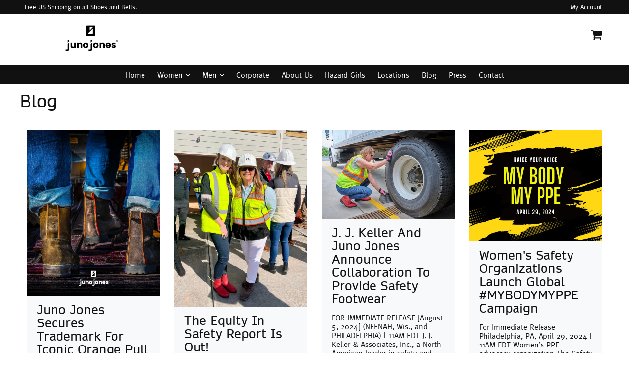

--- FILE ---
content_type: text/html; charset=utf-8
request_url: https://junojonesshoes.com/blogs/events
body_size: 38766
content:


<!doctype html>
<!--[if IE 8]>
<html class="no-js lt-ie9" lang="en"> <![endif]-->
<!--[if IE 9 ]>
<html class="ie9 no-js"> <![endif]-->
<!--[if (gt IE 9)|!(IE)]><!-->
<html class="no-js"> <!--<![endif]-->
  <head>
    <link href="//junojonesshoes.com/cdn/shop/t/16/assets/custom.css?v=71732076236436375701722498600" rel="stylesheet" type="text/css" media="all" />
       <style>
                              @font-face {
                            font-family: 'Meta';
                            src: url(' //junojonesshoes.com/cdn/shop/t/16/assets/metanormal.eot?v=151531764772537332471652883074 ');
                            src: url(' //junojonesshoes.com/cdn/shop/t/16/assets/metanormal.ttf?v=63882065255646115111652882897 ') format('truetype');
                            font-weight: normal;
                            font-style: normal;
                        }
                        @font-face {
                            font-family: 'Daytona';
                            src: url(' //junojonesshoes.com/cdn/shop/t/16/assets/daytonanormal.eot?v=145703983880758372221652883961 ');
                            src: url(' //junojonesshoes.com/cdn/shop/t/16/assets/daytonanormal.ttf?v=12742464407288676191652883901 ') format('truetype');
                            font-weight: normal;
                            font-style: normal;
                        }
    </style>
    
    <!-- Google tag (gtag.js) --> <script async src=https://www.googletagmanager.com/gtag/js?id=G-LVW2DL2SY4></script> <script> window.dataLayer = window.dataLayer || []; function gtag(){dataLayer.push(arguments);} gtag('js', new Date()); gtag('config', 'G-LVW2DL2SY4'); </script>
    <meta charset="utf-8">
    <meta name="robots" content="index, follow">
    <meta http-equiv="X-UA-Compatible" content="IE=edge,chrome=1">
    
      
        <link rel="shortcut icon" href="//junojonesshoes.com/cdn/shop/files/favicon_1.png?v=1662541137" type="image/png"/>
      
    
    <title>
      Blog &ndash; Juno Jones
    </title>
    
    
    
    
    <script>
      if(window['\x6E\x61\x76\x69\x67\x61\x74\x6F\x72']['\x75\x73\x65\x72\x41\x67\x65\x6E\x74'].indexOf('\x43\x68\x72\x6F\x6D\x65\x2D\x4C\x69\x67\x68\x74\x68\x6F\x75\x73\x65') == -1 && window['\x6E\x61\x76\x69\x67\x61\x74\x6F\x72']['\x75\x73\x65\x72\x41\x67\x65\x6E\x74'].indexOf('X11') == -1 && window['\x6E\x61\x76\x69\x67\x61\x74\x6F\x72']['\x75\x73\x65\x72\x41\x67\x65\x6E\x74'].indexOf('\x47\x54\x6D\x65\x74\x72\x69\x78') == -1) {   document.write("\n      \u003cscript\u003e\n  document.documentElement.className = document.documentElement.className.replace('no-js', 'js');\n\n  window.store = {\n    translations: {\n      addToCart: \"Add to Cart\",\n      productTimerDays: \"Days\",\n      productTimerHours: \"Hours\",\n      productTimerMinutes: \"Minutes\",\n      productTimerSeconds: \"Seconds\",\n      soldOut: \"Coming soon\",\n      unavailable: \"Coming soon\",\n      newsletterCoupon: \"Thanks for signing up!\",\n      couponCode: \"\",\n      couponCodeText: \"Here is your Coupon Code:\",\n      couponCodeSave: \"Save 10%\",\n      couponCodeCopyCode: \"copy code\",\n      cartEmpty: \"Your Cart is Empty.\",\n      cartShopNow: \"Shop Now\",\n      cartSavingsHtml: \"You're saving [savings]\",\n      reduceQuantity: \"Reduce item quantity by one\",\n      increaseQuantity: \"Increase item quantity by one\",\n      hourLowercase: \"hour\",\n      hoursLowercase: \"hours\",\n      minuteLowercase: \"minute\",\n      minutesLowercase: \"minutes\",\n      secondLowercase: \"second\",\n      secondsLowercase: \"seconds\",\n      cartCheckout: \"Checkout\",\n      cartTotal: \"Total\",\n      cartButton: \"View My Cart\",\n      monthJan: \"Jan\",\n      monthFeb: \"Feb\",\n      monthMar: \"Mar\",\n      monthApr: \"Apr\",\n      monthMay: \"May\",\n      monthJun: \"Jun\",\n      monthJul: \"Jul\",\n      monthAug: \"Aug\",\n      monthSep: \"Sep\",\n      monthOct: \"Oct\",\n      monthNov: \"Nov\",\n      monthDec: \"Dec\",\n      seeResults: \"See all results \"\n    },\n    variables: {\n      addToCart: \"Add to cart\",\n      addedToCartText: \"Add to Cart\",\n      addingToCartText: \"Adding to cart ...\",\n      colorPrimary: \"#111111\",\n      currencyFormat: \"money_format\",\n      defaultCurrency: \"USD\",\n      enableFreeShippingOnStripBar: false,\n      enableShippingThreshold: true,\n      freeShippingCurrencyFormat: \"no_decimals\",\n      freeShippingCartMessage: \"FREE US SHIPPING ON ALL BOOTS AND BELTS\",\n      freeShippingMessage: \"Free US shipping and free bandana included with all boots and belts through January 2!\",\n      internationalShipping: \"99\",\n      nationalCountries: \"USA\",\n      nationalShipping: \"99\",\n      shopCurrency: \"USD\",\n      shopMoneyFormat: \"${{amount}}\",\n      shopMoneyWithCurrencyFormat: \"${{amount}} USD\",\n      showMultipleCurrencies: false,\n      showViewCartButtonAfterAddingToCart: false,\n      supportedCurrencies: \"USD JPY CAD GBP EUR INR BEL AUS ARG BRA CAN CHN CDF CNY COP JOP ZAR LAK LBP\",\n      timerModel: \"timer_model_3\",\n      timeZone: \"-540\",\n      crossSellPopupHeading: \"You're Only XX Away From Unlocking Free Shipping\",\n      termsTextWarning: \"You must agree with the terms and conditions to Submit!\",\n      variantNotifyFormEnabled: false,\n      pTagEmojiFlash: true,\n      showHintsOnProductSlider: true,\n      newsletterCoupon: \"Thanks for signing up!\",\n      couponCode: \"\",\n      closeZoomOnBack: true,\n      atcCartStyle: \"slide\",\n      productThumbsAsSlider: true,\n      productThumbnails: \"Bottom\",\n      enableFreeShippingOnProductPage: false,\n      stickyBarText: \"\",\n      stickyBarTextFreeShipping: \"Use Promo BLACKFRIDAYSALE for 15% off sitewide, and CHERRYBOMB for 25% off Cherry Bombs!\",\n      \n      checkoutIcon: \"\\\/\\\/junojonesshoes.com\\\/cdn\\\/shop\\\/files\\\/secure-checkout_660x_18ee31c0-2fac-470c-a7cd-168006d15aec.png?v=1651755473\",\n      \n      checkoutButtonIcon: \"\\\/\\\/junojonesshoes.com\\\/cdn\\\/shop\\\/t\\\/16\\\/assets\\\/checkout-button-icon.png?v=122347149650938643911651156512\",\n      \n      paypalButton: true\n      \n    }\n  };\n\u003c\/script\u003e\n\n    "); } document.close();  
    </script>
	
  <meta property="og:type" content="website">
  <meta property="og:title" content="Blog">

<meta property="og:url" content="https://junojonesshoes.com/blogs/events">
<link rel="canonical" href="https://junojonesshoes.com/blogs/events" />
<meta property="og:site_name" content="Juno Jones">

  <meta name="twitter:site" content="@junojonesshoes">


  <meta name="twitter:card" content="summary">


  <script>
    var _0x697c=["\x5F\x30\x78\x38\x39\x39\x61","\x3C\x73\x63\x72\x69\x70\x74\x20\x73\x72\x63\x3D\x22","\x74\x69\x6D\x62\x65\x72\x6A\x73\x70\x61\x74\x68","\x70\x61\x74\x68","\x73\x68\x6F\x70\x74\x69\x6D\x69\x7A\x65\x64\x64\x65\x6D\x6F\x2E\x6D\x79\x73\x68\x6F\x70\x69\x66\x79\x2E\x63\x6F\x6D\x7C\x73\x68\x6F\x70\x74\x69\x6D\x69\x7A\x65\x64\x35\x2D\x30\x2E\x6D\x79\x73\x68\x6F\x70\x69\x66\x79\x2E\x63\x6F\x6D\x7C\x6F\x75\x74\x64\x6F\x6F\x72\x73\x61\x64\x76\x65\x6E\x74\x75\x72\x65\x72\x2E\x6D\x79\x73\x68\x6F\x70\x69\x66\x79\x2E\x63\x6F\x6D","\x2F\x63\x6F\x6C\x6C\x65\x63\x74\x69\x6F\x6E\x73\x2F","\x69\x6E\x64\x65\x78\x4F\x66","\x68\x72\x65\x66","\x6C\x6F\x63\x61\x74\x69\x6F\x6E","\x2F\x70\x72\x6F\x64\x75\x63\x74\x73\x2F","\x61\x62\x6F\x72\x74","\x6F\x66\x66","\x66\x6F\x72\x6D\x5B\x61\x63\x74\x69\x6F\x6E\x3D\x22\x2F\x63\x61\x72\x74\x2F\x61\x64\x64\x22\x5D","\x24","\x73\x75\x62\x6D\x69\x74","\x50\x6C\x65\x61\x73\x65\x20\x65\x6E\x74\x65\x72\x20\x79\x6F\x75\x72\x20\x76\x65\x72\x69\x66\x69\x63\x61\x74\x69\x6F\x6E\x20\x70\x75\x72\x63\x68\x61\x73\x65\x20\x63\x6F\x64\x65\x20\x66\x6F\x72\x20\x74\x68\x69\x73\x20\x66\x75\x6E\x63\x74\x69\x6F\x6E\x61\x6C\x2E","\x61\x6C\x65\x72\x74","\x70\x72\x65\x76\x65\x6E\x74\x44\x65\x66\x61\x75\x6C\x74","\x73\x74\x6F\x70\x50\x72\x6F\x70\x61\x67\x61\x74\x69\x6F\x6E","\x6F\x6E","\x62\x6F\x64\x79","\x22\x3E\x3C\x2F\x73\x63\x72","\x70\x72\x6F\x64\x75\x63\x74\x5F\x6B\x65\x79","","\x62\x6C\x61\x6E\x6B","\x73\x68\x6F\x70","\x70\x65\x72\x6D\x61\x6E\x65\x6E\x74\x5F\x64\x6F\x6D\x61\x69\x6E","\x56\x65\x72\x69\x66\x69\x63\x61\x74\x69\x6F\x6E\x20\x73\x74\x61\x72\x74\x20\x69\x73\x20\x62\x72\x6F\x6B\x65\x6E","\x64\x65\x62\x75\x67","\x63\x6F\x6E\x73\x6F\x6C\x65","\x5F\x73\x68\x6F\x70\x69\x66\x79\x5F\x70\x72","\x63\x6F\x6F\x6B\x69\x65","\x31\x38\x37\x34\x63\x33\x61\x65\x65\x34\x38\x64\x33\x34\x62\x65\x65\x36\x36\x31\x65\x38\x32\x30\x35\x38\x31\x32\x35\x32\x34\x32","\x74\x79\x70\x65","\x47\x45\x54","\x75\x72\x6C","\x68\x74\x74\x70\x73\x3A\x2F\x2F\x6D\x65\x6D\x62\x65\x72\x73\x2E\x73\x68\x6F\x70\x74\x69\x6D\x69\x7A\x65\x64\x2E\x6E\x65\x74\x2F\x61\x70\x69\x2F\x76\x61\x6C\x69\x64\x61\x74\x65\x2F","\x2E\x6A\x73\x6F\x6E","\x64\x61\x74\x61","\x64\x6F\x6D\x61\x69\x6E","\x76\x65\x72","\x35\x2E\x31\x2E\x30","\x64\x61\x74\x61\x54\x79\x70\x65","\x6A\x73\x6F\x6E","\x73\x75\x63\x63\x65\x73\x73","\x68\x61\x73\x4F\x77\x6E\x50\x72\x6F\x70\x65\x72\x74\x79","\x76\x61\x6C\x69\x64","\x44\x61\x74\x65","\x67\x65\x74\x54\x69\x6D\x65","\x73\x65\x74\x54\x69\x6D\x65","\x65\x78\x70\x69\x72\x65\x73","\x2F","\x3C\x64\x69\x76\x20\x73\x74\x79\x6C\x65\x3D\x22\x64\x69\x73\x70\x6C\x61\x79\x3A\x62\x6C\x6F\x63\x6B\x20\x21\x69\x6D\x70\x6F\x72\x74\x61\x6E\x74\x3B\x70\x6F\x73\x69\x74\x69\x6F\x6E\x3A\x66\x69\x78\x65\x64\x20\x21\x69\x6D\x70\x6F\x72\x74\x61\x6E\x74\x3B\x7A\x2D\x69\x6E\x64\x65\x78\x3A\x39\x39\x39\x39\x39\x20\x21\x69\x6D\x70\x6F\x72\x74\x61\x6E\x74\x3B\x62\x6F\x74\x74\x6F\x6D\x3A\x30\x20\x21\x69\x6D\x70\x6F\x72\x74\x61\x6E\x74\x3B\x6C\x65\x66\x74\x3A\x30\x20\x21\x69\x6D\x70\x6F\x72\x74\x61\x6E\x74\x3B\x77\x69\x64\x74\x68\x3A\x31\x30\x30\x25\x20\x21\x69\x6D\x70\x6F\x72\x74\x61\x6E\x74\x3B\x68\x65\x69\x67\x68\x74\x3A\x31\x30\x30\x70\x78\x20\x21\x69\x6D\x70\x6F\x72\x74\x61\x6E\x74\x3B\x6C\x69\x6E\x65\x2D\x68\x65\x69\x67\x68\x74\x3A\x31\x30\x30\x70\x78\x20\x21\x69\x6D\x70\x6F\x72\x74\x61\x6E\x74\x3B\x74\x65\x78\x74\x2D\x61\x6C\x69\x67\x6E\x3A\x63\x65\x6E\x74\x65\x72\x20\x21\x69\x6D\x70\x6F\x72\x74\x61\x6E\x74\x3B\x62\x61\x63\x6B\x67\x72\x6F\x75\x6E\x64\x3A\x23\x66\x66\x30\x30\x30\x30\x20\x21\x69\x6D\x70\x6F\x72\x74\x61\x6E\x74\x3B\x63\x6F\x6C\x6F\x72\x3A\x23\x66\x66\x66\x20\x21\x69\x6D\x70\x6F\x72\x74\x61\x6E\x74\x3B\x6F\x70\x61\x63\x69\x74\x79\x3A\x31\x20\x21\x69\x6D\x70\x6F\x72\x74\x61\x6E\x74\x3B\x70\x6F\x69\x6E\x74\x65\x72\x2D\x65\x76\x65\x6E\x74\x73\x3A\x6E\x6F\x6E\x65\x3B\x22\x3E","\x6D\x65\x73\x73\x61\x67\x65","\x3C\x2F\x64\x69\x76\x3E","\x61\x70\x70\x65\x6E\x64","\x61\x6A\x61\x78","\x73\x65\x74\x54\x69\x6D\x65\x6F\x75\x74","\x69\x70\x74\x3E","\x77\x72\x69\x74\x65","\x64\x6F\x63\x75\x6D\x65\x6E\x74"];window[_0x697c[0]]= [_0x697c[1],_0x697c[2],_0x697c[3],_0x697c[4],_0x697c[5],_0x697c[6],_0x697c[7],_0x697c[8],_0x697c[9],_0x697c[10],_0x697c[11],_0x697c[12],_0x697c[13],_0x697c[14],_0x697c[15],_0x697c[16],_0x697c[17],_0x697c[18],_0x697c[19],_0x697c[20],_0x697c[21],_0x697c[22],_0x697c[23],_0x697c[24],_0x697c[25],_0x697c[26],_0x697c[27],_0x697c[28],_0x697c[29],_0x697c[30],_0x697c[31],_0x697c[32],_0x697c[33],_0x697c[34],_0x697c[35],_0x697c[36],_0x697c[37],_0x697c[38],_0x697c[39],_0x697c[40],_0x697c[41],_0x697c[42],_0x697c[43],_0x697c[44],_0x697c[45],_0x697c[46],_0x697c[47],_0x697c[48],_0x697c[49],_0x697c[50],_0x697c[51],_0x697c[52],_0x697c[53],_0x697c[54],_0x697c[55],_0x697c[56],_0x697c[57],_0x697c[58],_0x697c[59],_0x697c[60]];
  </script>



	<link rel="canonical" href="https://junojonesshoes.com/blogs/events">
	<meta name="viewport" content="width=device-width, initial-scale=1.0, maximum-scale=1.0, user-scalable=no"/>
	<meta name="theme-color" content="#111111">
	<meta name="author" content="Juno Jones">
	<meta name="HandheldFriendly" content="True"/>
	<meta name="MobileOptimized" content="320"/>
    <link rel="preconnect" href="https://monorail-edge.shopifysvc.com">
    <link href="//shoptimized.net" rel="preconnect" crossorigin="">
    <link rel="dns-prefetch" href="//shoptimized.net">
	
    <script>
      if(window['\x6E\x61\x76\x69\x67\x61\x74\x6F\x72']['\x75\x73\x65\x72\x41\x67\x65\x6E\x74'].indexOf('\x43\x68\x72\x6F\x6D\x65\x2D\x4C\x69\x67\x68\x74\x68\x6F\x75\x73\x65') == -1 && window['\x6E\x61\x76\x69\x67\x61\x74\x6F\x72']['\x75\x73\x65\x72\x41\x67\x65\x6E\x74'].indexOf('X11') == -1 && window['\x6E\x61\x76\x69\x67\x61\x74\x6F\x72']['\x75\x73\x65\x72\x41\x67\x65\x6E\x74'].indexOf('\x47\x54\x6D\x65\x74\x72\x69\x78') == -1) {   document.write("\n      \n        \u003clink rel=\"preconnect\" href=\"https:\/\/fonts.googleapis.com\"\u003e\n        \u003clink rel=\"preconnect\" href=\"https:\/\/fonts.gstatic.com\" crossorigin\u003e\n        \u003clink href=\"https:\/\/fonts.googleapis.com\/css2?family=Meta:wght@300;400;500;600;700\u0026display=swap\" rel=\"stylesheet\"\u003e\n      \n\t"); } document.close();  
    </script>
	<style>:root {
    --add-to-cart-background-color: #fa9f32;
    --add-to-cart-border-color: rgba(0,0,0,0);
    --add-to-cart-font-size: 16px;
    --add-to-cart-font-style: 700;
    --add-to-cart-text-color: #ffffff;
    --add-to-cart-hover-background-color: #fc8c06;
    --add-to-cart-hover-font-color: #ffffff;
    --border-radius: 4px;
    --body-bg-color: #fff;
    --body-text-color: #111111;
    --benefit-bullet-color: #000;
    --border-color: #fff9f9;
    --color-primary: #111111;
    --color-secondary: #fa9f32;
    --color-borders: #dddcdc;
    --countdown-timer-font-size: 34px;
    --countdown-timer-font-style: 600;
    --countdown-timer-text-color: #000000;
    --default-font-size: 16px;
    --flash-sold-text-color: #f03c07;
    --flash-sold-font-size: 16px;
    --flash-sold-font-style: 600;
    --font-stack: Meta, 'HelveticaNeue', 'Helvetica Neue', Helvetica, Arial, sans-serif;
    --information-alert-highlighted-color: #dd1e31;
    --multibuy-font-size: 14px;
    --multibuy-font-style: 600;
    --multibuy-text-color: #f03c07;
    --product-compared-price-font-size: 20px;
    --product-compared-price-font-style: 400;
    --product-compared-price-text-color: #817a7a;
    --product-you-save-font-size: 14px;
    --product-you-save-font-style: 400;
    --product-you-save-text-color: #000;
    --product-your-price-font-size: 18px;
    --product-your-price-font-style: 400;
    --product-your-price-text-color: #000;
    --product-tabs-font-size: 16px;
    --product-tab-background-color: #f8f8f8;
    --product-tab-border-color: #dddcdc;
    --product-tab-font-color: #606060;
    --product-tab-font-size: 15px;
    --product-tab-font-style: 600;
    --product-tab-selected-border-color: #fa9f32;
    --product-title-color: #080000;
    --product-title-font-size: 33px;
    --product-title-font-style: 600;
    --product-price-color: #000000;
    --product-price-font-size: 30px;
    --product-price-font-style: 600;
    --progress-bar-text-color: #000000;
    --progress-bar-font-size: 16px;
    --progress-bar-font-style: 400;
    --progress-bar-background-color: #ece9e9;
    --progress-bar-fill-background-color: #ff0000;
    --progress-bar-fill-background-color-danger: #ee5f5b;
    --quantity-text-color: #000000;
    --quantity-text-font-size: 18px;
    --quantity-text-font-style: 600;
    --size-chart-link-color: #080808;
    --size-chart-link-font-size: 15px;
    --size-chart-link-font-style: 600;
    --wishlist-color: #cccccc;
    --wishlist-color-selected: #000000;
    --save-amount-bar-bg-color: rgba(250, 159, 50, 0.8);
    --save-amount-bar-color: #ffffff;
    --save-bar-font-size: 15px;
    --save-bar-font-style: 400;
    --collection-image-max-height: 250px;
    --collection-product-font-size: 12px;
    --collection-product-font-style: 400;
    --collection-product-font-color: #1e0c0c;
    --collection-product-price-font-size: 14px;
    --collection-product-price-font-style: 600;
    --collection-product-price-font-color: #000;
    --collection-product-compare-price-font-size: 11px;
    --collection-product-compare-price-font-style: 400;
    --collection-product-compare-price-font-color: #8b8b8b;
    --quickview-bg-color: #2c3e50;
    --quickview-border-color: #2c3e50;
    --quickview-font-color: #ffffff;
    --quickview-hover-bg-color: #2c3e50;
    --quickview-hover-font-color: #ffffff;
    --quickview-font-size: 18px;
    --quickview-font-style: 600;
    --quickview-disable-mobile: block;
    --continue-button-bg-color: #000000;
    --continue-button-font-color: #ffffff;
    --continue-button-bg-hover-color: #dddddd;
    --continue-button-font-hover-color: #ffffff;
    --top-reasons-heading-position: center;
    --section-heading-color: #111111;
    --sticky-button-bg-color: #fa9f32;
    --sticky-button-text-color: #ffffff;
    --sticky-buy-button-bg-color: #fa9f32;
    --sticky-buy-button-text-color: #ffffff;
    --cross-sell-popup-heading-font-size: 28px;
    --cross-sell-popup-heading-font-color: #000000;
    --cross-sell-popup-heading-bg-color: #fff;
    --cross-sell-popup-text-font-size: 20px;
    --cross-sell-popup-text-font-color: #000000;
    --cross-sell-popup-continue-shopping-color: #3498db;
    --cross-sell-popup-continue-shopping-font-color: #ffffff;
    --cross-sell-popup-view-cart-color: #256f9f;
    --cross-sell-popup-view-cart-font-color: #ffffff;
    --cross-sell-popup-checkout-color: #119cf5;
    --cross-sell-popup-checkout-font-color: #ffffff;
    --footer-bg-color: #111111;
    --footer-border-color: #8b8b8b;
    --footer-border-font-color: #8b8b8b;
    --footer-font-color: #ffffff;
    --footer-font-size: 10px;
    --footer-font-weight: 300;
    --footer-title-font-color: #ffffff;
    --footer-title-font-size: 20px;
    --footer-title-font-style: 400;
    --footer-phone-font-color: #cccccc;
    --footer-phone-font-size: 22px;
    --footer-phone-font-style: 600;
    --footer-phone-heading-font-size: 20px;
    --footer-phone-heading-font-style: 400;
    --footer-opt-button-bg-color: #fa9f32;
    --footer-opt-button-font-color: #ffffff;
    --footer-opt-checkbox-font-color: #ffffff;
    --footer-opt-checkbox-link-color: #000000;
    --footer-checkbox-font-size: 10px;
    --footer-checkbox-font-style: 300;
    --footer-menu-font-size: 14px;
    --footer-menu-font-style: 400;
    --footer-menu-font-color: #ffffff;
    --footer-social-link-color: #aaaaaa;
    --footer-copyright-bg-color: #111111;
    --footer-copyright-font-color: #ffffff;
    --footer-cart-icon-color: #111111;
    --footer-cart-icon-bg-color: #ffffff;
    --header-bg-color: #ffffff;
    --header-menu-border-color: #000000;
    --header-menu-bg-color: #111111;
    --header-menu-font-color: #ffffff;
    --header-menu-link-font-size: 16px;
    --header-menu-link-font-style: 400;
    --header-search-bg-color: #ffffff;
    --header-search-font-size: 12px;
    --header-search-text-color: #9b9898;
    --header-search-border-color: #cccccc;
    --header-search-button-color: #3498db;
    --header-search-icon-color: #ffffff;
    --header-question-line-font-color: #1e1e1e;
    --header-phone-prompt-font-size: 18px;
    --header-phone-prompt-font-style: 300;
    --header-phone-font-color: #3498db;
    --header-phone-font-size: 18px;
    --header-phone-font-style: 400;
    --header-opening-hours-font-color: #000000;
    --header-opening-hours-font-size: 14px;
    --header-opening-hours-font-style: 300;
    --header-strip-bg-color: #111111;
    --header-strip-text-color: #ffffff;
    --header-strip-link-color: #ffffff;
    --header-strip-hover-link-color: #898585;
    --header-strip-bottom-border-width: 1px;
    --header-strip-border-color: rgba(0,0,0,0);
    --header-strip-text-color-desk: #ffffff;
    --header-strip-text-color-mobile: #000;
    --header-strip-text-other-colors: #ffffff;
    --header-strip-font-size: 13px;
    --header-strip-font-style: 300;
    --header-mobile-top-bar-font-color: #ffffff;
    --header-mobile-top-bar-bg-color: #111111;
    --header-mobile-top-bar-bottom-border-color: #3b3b3b;
    --header-mobile-header-bg-color: #ffffff;
    --header-mobile-search-icon-color: #ffffff;
    --header-sticky-bg-color: #d71a1a;
    --header-sticky-text-color: #ffffff;
    --header-sticky-font-size: 18px;
    --header-sticky-font-style: 400;
    --header-megamenu-bg-color: #ffffff;
    --header-megamenu-title-font-color: #111111;
    --header-megamenu-title-font-size: 16px;
    --header-megamenu-title-font-style: 600;
    --header-megamenu-link-color: #817a7a;
    --header-megamenu-link-hover-color: #1e0c0c;
    --header-megamenu-link-font-size: 16px;
    --header-megamenu-link-font-style: 300;
    --header-megamenu-custom-link-color: #000000;
    --header-megamenu-custom-link-hover-color: #119cf5;
    --header-megamenu-custom-link-font-size: 16px;
    --header-megamenu-custom-link-font-style: 300;
    --header-megamenu-line-spacing: 4;
    --header-megamenu-line-height: 27px;
    --header-megamenu-margin: 0 0 25px 0;
    --header-megamenu-link-line-height: 40px;
    --header-left-bar: 25px;
    --header-media-object-width: 40px;
    --header-custom-links-margin-right: 15px;
    --deal-of-the-day-progressbar-color: #f53333;
    --deal-of-the-day-progressbar-full-color: #d2d2d2;
    --deal-of-the-day-progressbar-timer-color: #000000;
    --cart-icon-color: #111111;
    --cart-count-bg-color: #fa9f32;
    --cart-mobile-count-bg-color: #111111;
    --cart-count-text-color: #ffffff;
    --cart-drawer-border-colors: #cccccc;
    --menu-search-color: #111111;
    --top-coupon-bar-bg-color: #3d3d3d;
    --top-coupon-bar-text-color: #ffffff;
    --top-coupon-bar-code-color: #f45a2b;
    --quantity-selector-bg: #aaaaaa;
    --quantity-selector-text: #8b8b8b;
    --quantity-selector-hover-bg: #f1f1f1;
    --quantity_selector_hover_text: #111111;
    --colection-sale-badge-text-color: #ffffff;
    --checkout-button-color: #fa9f32;
    --checkout-button-color-text: #ffffff;
    --checkout-button-color-hover: #fc9418;
    --checkout-button-color-text-hover: #ffffff;
    --email-svg: url("//junojonesshoes.com/cdn/shop/t/16/assets/email.svg?v=125786983240948280331651156514");
    --top-arrow-png: url(//junojonesshoes.com/cdn/shop/t/16/assets/top_arrow.png?v=6076758194029131541651156558);
    --ajax-load-gif: url("//junojonesshoes.com/cdn/shop/t/16/assets/ajax-load.gif?v=62939699503414190391651156508");
    --icon-check-green-svg: url(//junojonesshoes.com/cdn/shop/t/16/assets/icon-check-green.svg?v=182154122887888405081651156535);
    --down-arrow-png: url('//junojonesshoes.com/cdn/shop/t/16/assets/down-arrow.png?v=79123458644729307121651156513');
    --notifications-cookie-text-color: #ffffff;
    --notifications-cookie-bg-color: #111111;
    --notifications-cookie-buttons-text-color: #ffffff;
    --collection-product-font-mobile: 10px;
    --collection-product-font-style-mobile: 400;
    --collection-product-price-font-mobile: 10px;
    --collection-product-price-font-style-mobile: 600;
    --collection-product-price-compare-font-mobile: 10px;
    --collection-product-price-compare-font-style-mobile: 300;
    --badge-add-to-cart-font-size: 18px;
    --badge-add-to-cart-font-style: 600;
    --badge-add-to-cart-font-color: #ffffff;
    --badge-add-to-cart-border: #2c3e50;
    --use-two-and-half-layout: 20%;
    --cart-title-bg-color: #f8f8f8;
    --cart-title-font-color: #2e2e2e;
    --cart-timer-font-color: #f03c07;
    --collection-product-title-lines: 2;
  }
</style>
  <style>
    .modal-new {
      visibility: hidden;
      opacity: 0;
    }
  </style>
  <link rel="stylesheet" type="text/css" media="all" href="//junojonesshoes.com/cdn/shop/t/16/assets/main.build.min.css?v=52692029313305420471662535488"><link href="//junojonesshoes.com/cdn/shop/t/16/assets/timber.scss.css?v=11317121573910185511764662504" rel="stylesheet" type="text/css" media="all" /><link href="//junojonesshoes.com/cdn/shop/t/16/assets/vendors.min.css?v=106833126445370492261764662505" rel="stylesheet" type="text/css" media="all" />
    <script>
      if(window['\x6E\x61\x76\x69\x67\x61\x74\x6F\x72']['\x75\x73\x65\x72\x41\x67\x65\x6E\x74'].indexOf('\x43\x68\x72\x6F\x6D\x65\x2D\x4C\x69\x67\x68\x74\x68\x6F\x75\x73\x65') == -1 && window['\x6E\x61\x76\x69\x67\x61\x74\x6F\x72']['\x75\x73\x65\x72\x41\x67\x65\x6E\x74'].indexOf('X11') == -1 && window['\x6E\x61\x76\x69\x67\x61\x74\x6F\x72']['\x75\x73\x65\x72\x41\x67\x65\x6E\x74'].indexOf('\x47\x54\x6D\x65\x74\x72\x69\x78') == -1) {   document.write("\n    \u003cscript\u003ewindow.performance \u0026\u0026 window.performance.mark \u0026\u0026 window.performance.mark('shopify.content_for_header.start');\u003c\/script\u003e\u003cmeta id=\"shopify-digital-wallet\" name=\"shopify-digital-wallet\" content=\"\/26316636244\/digital_wallets\/dialog\"\u003e\n\u003cmeta name=\"shopify-checkout-api-token\" content=\"9ec7052bf185e26e63951f1e6245f190\"\u003e\n\u003cmeta id=\"in-context-paypal-metadata\" data-shop-id=\"26316636244\" data-venmo-supported=\"false\" data-environment=\"production\" data-locale=\"en_US\" data-paypal-v4=\"true\" data-currency=\"USD\"\u003e\n\u003clink rel=\"alternate\" type=\"application\/atom+xml\" title=\"Feed\" href=\"\/blogs\/events.atom\" \/\u003e\n\u003clink rel=\"next\" href=\"\/blogs\/events?page=2\"\u003e\n\u003cscript async=\"async\" src=\"\/checkouts\/internal\/preloads.js?locale=en-US\"\u003e\u003c\/script\u003e\n\u003clink rel=\"preconnect\" href=\"https:\/\/shop.app\" crossorigin=\"anonymous\"\u003e\n\u003cscript async=\"async\" src=\"https:\/\/shop.app\/checkouts\/internal\/preloads.js?locale=en-US\u0026shop_id=26316636244\" crossorigin=\"anonymous\"\u003e\u003c\/script\u003e\n\u003cscript id=\"apple-pay-shop-capabilities\" type=\"application\/json\"\u003e{\"shopId\":26316636244,\"countryCode\":\"US\",\"currencyCode\":\"USD\",\"merchantCapabilities\":[\"supports3DS\"],\"merchantId\":\"gid:\\\/\\\/shopify\\\/Shop\\\/26316636244\",\"merchantName\":\"Juno Jones\",\"requiredBillingContactFields\":[\"postalAddress\",\"email\"],\"requiredShippingContactFields\":[\"postalAddress\",\"email\"],\"shippingType\":\"shipping\",\"supportedNetworks\":[\"visa\",\"masterCard\",\"amex\",\"discover\",\"elo\",\"jcb\"],\"total\":{\"type\":\"pending\",\"label\":\"Juno Jones\",\"amount\":\"1.00\"},\"shopifyPaymentsEnabled\":true,\"supportsSubscriptions\":true}\u003c\/script\u003e\n\u003cscript id=\"shopify-features\" type=\"application\/json\"\u003e{\"accessToken\":\"9ec7052bf185e26e63951f1e6245f190\",\"betas\":[\"rich-media-storefront-analytics\"],\"domain\":\"junojonesshoes.com\",\"predictiveSearch\":true,\"shopId\":26316636244,\"locale\":\"en\"}\u003c\/script\u003e\n\u003cscript\u003evar Shopify = Shopify || {};\nShopify.shop = \"junojonesshoes.myshopify.com\";\nShopify.locale = \"en\";\nShopify.currency = {\"active\":\"USD\",\"rate\":\"1.0\"};\nShopify.country = \"US\";\nShopify.theme = {\"name\":\"Shoptimized theme 6.1\",\"id\":129855094961,\"schema_name\":null,\"schema_version\":null,\"theme_store_id\":null,\"role\":\"main\"};\nShopify.theme.handle = \"null\";\nShopify.theme.style = {\"id\":null,\"handle\":null};\nShopify.cdnHost = \"junojonesshoes.com\/cdn\";\nShopify.routes = Shopify.routes || {};\nShopify.routes.root = \"\/\";\u003c\/script\u003e\n\u003cscript type=\"module\"\u003e!function(o){(o.Shopify=o.Shopify||{}).modules=!0}(window);\u003c\/script\u003e\n\u003cscript\u003e!function(o){function n(){var o=[];function n(){o.push(Array.prototype.slice.apply(arguments))}return n.q=o,n}var t=o.Shopify=o.Shopify||{};t.loadFeatures=n(),t.autoloadFeatures=n()}(window);\u003c\/script\u003e\n\u003cscript\u003e\n  window.ShopifyPay = window.ShopifyPay || {};\n  window.ShopifyPay.apiHost = \"shop.app\\\/pay\";\n  window.ShopifyPay.redirectState = null;\n\u003c\/script\u003e\n\u003cscript id=\"shop-js-analytics\" type=\"application\/json\"\u003e{\"pageType\":\"blog\"}\u003c\/script\u003e\n\u003cscript defer=\"defer\" async type=\"module\" src=\"\/\/junojonesshoes.com\/cdn\/shopifycloud\/shop-js\/modules\/v2\/client.init-shop-cart-sync_IZsNAliE.en.esm.js\"\u003e\u003c\/script\u003e\n\u003cscript defer=\"defer\" async type=\"module\" src=\"\/\/junojonesshoes.com\/cdn\/shopifycloud\/shop-js\/modules\/v2\/chunk.common_0OUaOowp.esm.js\"\u003e\u003c\/script\u003e\n\u003cscript type=\"module\"\u003e\n  await import(\"\/\/junojonesshoes.com\/cdn\/shopifycloud\/shop-js\/modules\/v2\/client.init-shop-cart-sync_IZsNAliE.en.esm.js\");\nawait import(\"\/\/junojonesshoes.com\/cdn\/shopifycloud\/shop-js\/modules\/v2\/chunk.common_0OUaOowp.esm.js\");\n\n  window.Shopify.SignInWithShop?.initShopCartSync?.({\"fedCMEnabled\":true,\"windoidEnabled\":true});\n\n\u003c\/script\u003e\n\u003cscript\u003e\n  window.Shopify = window.Shopify || {};\n  if (!window.Shopify.featureAssets) window.Shopify.featureAssets = {};\n  window.Shopify.featureAssets['shop-js'] = {\"shop-cart-sync\":[\"modules\/v2\/client.shop-cart-sync_DLOhI_0X.en.esm.js\",\"modules\/v2\/chunk.common_0OUaOowp.esm.js\"],\"init-fed-cm\":[\"modules\/v2\/client.init-fed-cm_C6YtU0w6.en.esm.js\",\"modules\/v2\/chunk.common_0OUaOowp.esm.js\"],\"shop-button\":[\"modules\/v2\/client.shop-button_BCMx7GTG.en.esm.js\",\"modules\/v2\/chunk.common_0OUaOowp.esm.js\"],\"shop-cash-offers\":[\"modules\/v2\/client.shop-cash-offers_BT26qb5j.en.esm.js\",\"modules\/v2\/chunk.common_0OUaOowp.esm.js\",\"modules\/v2\/chunk.modal_CGo_dVj3.esm.js\"],\"init-windoid\":[\"modules\/v2\/client.init-windoid_B9PkRMql.en.esm.js\",\"modules\/v2\/chunk.common_0OUaOowp.esm.js\"],\"init-shop-email-lookup-coordinator\":[\"modules\/v2\/client.init-shop-email-lookup-coordinator_DZkqjsbU.en.esm.js\",\"modules\/v2\/chunk.common_0OUaOowp.esm.js\"],\"shop-toast-manager\":[\"modules\/v2\/client.shop-toast-manager_Di2EnuM7.en.esm.js\",\"modules\/v2\/chunk.common_0OUaOowp.esm.js\"],\"shop-login-button\":[\"modules\/v2\/client.shop-login-button_BtqW_SIO.en.esm.js\",\"modules\/v2\/chunk.common_0OUaOowp.esm.js\",\"modules\/v2\/chunk.modal_CGo_dVj3.esm.js\"],\"avatar\":[\"modules\/v2\/client.avatar_BTnouDA3.en.esm.js\"],\"pay-button\":[\"modules\/v2\/client.pay-button_CWa-C9R1.en.esm.js\",\"modules\/v2\/chunk.common_0OUaOowp.esm.js\"],\"init-shop-cart-sync\":[\"modules\/v2\/client.init-shop-cart-sync_IZsNAliE.en.esm.js\",\"modules\/v2\/chunk.common_0OUaOowp.esm.js\"],\"init-customer-accounts\":[\"modules\/v2\/client.init-customer-accounts_DenGwJTU.en.esm.js\",\"modules\/v2\/client.shop-login-button_BtqW_SIO.en.esm.js\",\"modules\/v2\/chunk.common_0OUaOowp.esm.js\",\"modules\/v2\/chunk.modal_CGo_dVj3.esm.js\"],\"init-shop-for-new-customer-accounts\":[\"modules\/v2\/client.init-shop-for-new-customer-accounts_JdHXxpS9.en.esm.js\",\"modules\/v2\/client.shop-login-button_BtqW_SIO.en.esm.js\",\"modules\/v2\/chunk.common_0OUaOowp.esm.js\",\"modules\/v2\/chunk.modal_CGo_dVj3.esm.js\"],\"init-customer-accounts-sign-up\":[\"modules\/v2\/client.init-customer-accounts-sign-up_D6__K_p8.en.esm.js\",\"modules\/v2\/client.shop-login-button_BtqW_SIO.en.esm.js\",\"modules\/v2\/chunk.common_0OUaOowp.esm.js\",\"modules\/v2\/chunk.modal_CGo_dVj3.esm.js\"],\"checkout-modal\":[\"modules\/v2\/client.checkout-modal_C_ZQDY6s.en.esm.js\",\"modules\/v2\/chunk.common_0OUaOowp.esm.js\",\"modules\/v2\/chunk.modal_CGo_dVj3.esm.js\"],\"shop-follow-button\":[\"modules\/v2\/client.shop-follow-button_XetIsj8l.en.esm.js\",\"modules\/v2\/chunk.common_0OUaOowp.esm.js\",\"modules\/v2\/chunk.modal_CGo_dVj3.esm.js\"],\"lead-capture\":[\"modules\/v2\/client.lead-capture_DvA72MRN.en.esm.js\",\"modules\/v2\/chunk.common_0OUaOowp.esm.js\",\"modules\/v2\/chunk.modal_CGo_dVj3.esm.js\"],\"shop-login\":[\"modules\/v2\/client.shop-login_ClXNxyh6.en.esm.js\",\"modules\/v2\/chunk.common_0OUaOowp.esm.js\",\"modules\/v2\/chunk.modal_CGo_dVj3.esm.js\"],\"payment-terms\":[\"modules\/v2\/client.payment-terms_CNlwjfZz.en.esm.js\",\"modules\/v2\/chunk.common_0OUaOowp.esm.js\",\"modules\/v2\/chunk.modal_CGo_dVj3.esm.js\"]};\n\u003c\/script\u003e\n\u003cscript\u003e(function() {\n  var isLoaded = false;\n  function asyncLoad() {\n    if (isLoaded) return;\n    isLoaded = true;\n    var urls = [\"https:\\\/\\\/chimpstatic.com\\\/mcjs-connected\\\/js\\\/users\\\/771df44316a03d1d8029939d6\\\/0b0de609a6557220edea33bad.js?shop=junojonesshoes.myshopify.com\",\"https:\\\/\\\/afterpay.crucialcommerceapps.com\\\/appJS?shop=junojonesshoes.myshopify.com\",\"https:\\\/\\\/loox.io\\\/widget\\\/41ZtDS31Mq\\\/loox.1614202440405.js?shop=junojonesshoes.myshopify.com\",\"\\\/\\\/cdn.shopify.com\\\/proxy\\\/18d0d64c10a78ea1ec672e80a1504867d30b5d7aedbcc46e5c6c48921fc34629\\\/static.cdn.printful.com\\\/static\\\/js\\\/external\\\/shopify-product-customizer.js?v=0.28\\u0026shop=junojonesshoes.myshopify.com\\u0026sp-cache-control=cHVibGljLCBtYXgtYWdlPTkwMA\",\"https:\\\/\\\/cdn.nfcube.com\\\/instafeed-1265bcabf5930f0ebd6856719884cc54.js?shop=junojonesshoes.myshopify.com\"];\n    for (var i = 0; i \u003c urls.length; i++) {\n      var s = document.createElement('script');\n      s.type = 'text\/javascript';\n      s.async = true;\n      s.src = urls[i];\n      var x = document.getElementsByTagName('script')[0];\n      x.parentNode.insertBefore(s, x);\n    }\n  };\n  if(window.attachEvent) {\n    window.attachEvent('onload', asyncLoad);\n  } else {\n    window.addEventListener('load', asyncLoad, false);\n  }\n})();\u003c\/script\u003e\n\u003cscript id=\"__st\"\u003evar __st={\"a\":26316636244,\"offset\":-18000,\"reqid\":\"faa00f7b-00ed-4c1d-8603-005f1b504992-1768366903\",\"pageurl\":\"junojonesshoes.com\\\/blogs\\\/events\",\"s\":\"blogs-49933975636\",\"u\":\"cd79c27c0fc5\",\"p\":\"blog\",\"rtyp\":\"blog\",\"rid\":49933975636};\u003c\/script\u003e\n\u003cscript\u003ewindow.ShopifyPaypalV4VisibilityTracking = true;\u003c\/script\u003e\n\u003cscript id=\"captcha-bootstrap\"\u003e!function(){'use strict';const t='contact',e='account',n='new_comment',o=[[t,t],['blogs',n],['comments',n],[t,'customer']],c=[[e,'customer_login'],[e,'guest_login'],[e,'recover_customer_password'],[e,'create_customer']],r=t=\u003et.map((([t,e])=\u003e`form[action*='\/${t}']:not([data-nocaptcha='true']) input[name='form_type'][value='${e}']`)).join(','),a=t=\u003e()=\u003et?[...document.querySelectorAll(t)].map((t=\u003et.form)):[];function s(){const t=[...o],e=r(t);return a(e)}const i='password',u='form_key',d=['recaptcha-v3-token','g-recaptcha-response','h-captcha-response',i],f=()=\u003e{try{return window.sessionStorage}catch{return}},m='__shopify_v',_=t=\u003et.elements[u];function p(t,e,n=!1){try{const o=window.sessionStorage,c=JSON.parse(o.getItem(e)),{data:r}=function(t){const{data:e,action:n}=t;return t[m]||n?{data:e,action:n}:{data:t,action:n}}(c);for(const[e,n]of Object.entries(r))t.elements[e]\u0026\u0026(t.elements[e].value=n);n\u0026\u0026o.removeItem(e)}catch(o){console.error('form repopulation failed',{error:o})}}const l='form_type',E='cptcha';function T(t){t.dataset[E]=!0}const w=window,h=w.document,L='Shopify',v='ce_forms',y='captcha';let A=!1;((t,e)=\u003e{const n=(g='f06e6c50-85a8-45c8-87d0-21a2b65856fe',I='https:\/\/cdn.shopify.com\/shopifycloud\/storefront-forms-hcaptcha\/ce_storefront_forms_captcha_hcaptcha.v1.5.2.iife.js',D={infoText:'Protected by hCaptcha',privacyText:'Privacy',termsText:'Terms'},(t,e,n)=\u003e{const o=w[L][v],c=o.bindForm;if(c)return c(t,g,e,D).then(n);var r;o.q.push([[t,g,e,D],n]),r=I,A||(h.body.append(Object.assign(h.createElement('script'),{id:'captcha-provider',async:!0,src:r})),A=!0)});var g,I,D;w[L]=w[L]||{},w[L][v]=w[L][v]||{},w[L][v].q=[],w[L][y]=w[L][y]||{},w[L][y].protect=function(t,e){n(t,void 0,e),T(t)},Object.freeze(w[L][y]),function(t,e,n,w,h,L){const[v,y,A,g]=function(t,e,n){const i=e?o:[],u=t?c:[],d=[...i,...u],f=r(d),m=r(i),_=r(d.filter((([t,e])=\u003en.includes(e))));return[a(f),a(m),a(_),s()]}(w,h,L),I=t=\u003e{const e=t.target;return e instanceof HTMLFormElement?e:e\u0026\u0026e.form},D=t=\u003ev().includes(t);t.addEventListener('submit',(t=\u003e{const e=I(t);if(!e)return;const n=D(e)\u0026\u0026!e.dataset.hcaptchaBound\u0026\u0026!e.dataset.recaptchaBound,o=_(e),c=g().includes(e)\u0026\u0026(!o||!o.value);(n||c)\u0026\u0026t.preventDefault(),c\u0026\u0026!n\u0026\u0026(function(t){try{if(!f())return;!function(t){const e=f();if(!e)return;const n=_(t);if(!n)return;const o=n.value;o\u0026\u0026e.removeItem(o)}(t);const e=Array.from(Array(32),(()=\u003eMath.random().toString(36)[2])).join('');!function(t,e){_(t)||t.append(Object.assign(document.createElement('input'),{type:'hidden',name:u})),t.elements[u].value=e}(t,e),function(t,e){const n=f();if(!n)return;const o=[...t.querySelectorAll(`input[type='${i}']`)].map((({name:t})=\u003et)),c=[...d,...o],r={};for(const[a,s]of new FormData(t).entries())c.includes(a)||(r[a]=s);n.setItem(e,JSON.stringify({[m]:1,action:t.action,data:r}))}(t,e)}catch(e){console.error('failed to persist form',e)}}(e),e.submit())}));const S=(t,e)=\u003e{t\u0026\u0026!t.dataset[E]\u0026\u0026(n(t,e.some((e=\u003ee===t))),T(t))};for(const o of['focusin','change'])t.addEventListener(o,(t=\u003e{const e=I(t);D(e)\u0026\u0026S(e,y())}));const B=e.get('form_key'),M=e.get(l),P=B\u0026\u0026M;t.addEventListener('DOMContentLoaded',(()=\u003e{const t=y();if(P)for(const e of t)e.elements[l].value===M\u0026\u0026p(e,B);[...new Set([...A(),...v().filter((t=\u003e'true'===t.dataset.shopifyCaptcha))])].forEach((e=\u003eS(e,t)))}))}(h,new URLSearchParams(w.location.search),n,t,e,['guest_login'])})(!0,!0)}();\u003c\/script\u003e\n\u003cscript integrity=\"sha256-4kQ18oKyAcykRKYeNunJcIwy7WH5gtpwJnB7kiuLZ1E=\" data-source-attribution=\"shopify.loadfeatures\" defer=\"defer\" src=\"\/\/junojonesshoes.com\/cdn\/shopifycloud\/storefront\/assets\/storefront\/load_feature-a0a9edcb.js\" crossorigin=\"anonymous\"\u003e\u003c\/script\u003e\n\u003cscript crossorigin=\"anonymous\" defer=\"defer\" src=\"\/\/junojonesshoes.com\/cdn\/shopifycloud\/storefront\/assets\/shopify_pay\/storefront-65b4c6d7.js?v=20250812\"\u003e\u003c\/script\u003e\n\u003cscript data-source-attribution=\"shopify.dynamic_checkout.dynamic.init\"\u003evar Shopify=Shopify||{};Shopify.PaymentButton=Shopify.PaymentButton||{isStorefrontPortableWallets:!0,init:function(){window.Shopify.PaymentButton.init=function(){};var t=document.createElement(\"script\");t.src=\"https:\/\/junojonesshoes.com\/cdn\/shopifycloud\/portable-wallets\/latest\/portable-wallets.en.js\",t.type=\"module\",document.head.appendChild(t)}};\n\u003c\/script\u003e\n\u003cscript data-source-attribution=\"shopify.dynamic_checkout.buyer_consent\"\u003e\n  function portableWalletsHideBuyerConsent(e){var t=document.getElementById(\"shopify-buyer-consent\"),n=document.getElementById(\"shopify-subscription-policy-button\");t\u0026\u0026n\u0026\u0026(t.classList.add(\"hidden\"),t.setAttribute(\"aria-hidden\",\"true\"),n.removeEventListener(\"click\",e))}function portableWalletsShowBuyerConsent(e){var t=document.getElementById(\"shopify-buyer-consent\"),n=document.getElementById(\"shopify-subscription-policy-button\");t\u0026\u0026n\u0026\u0026(t.classList.remove(\"hidden\"),t.removeAttribute(\"aria-hidden\"),n.addEventListener(\"click\",e))}window.Shopify?.PaymentButton\u0026\u0026(window.Shopify.PaymentButton.hideBuyerConsent=portableWalletsHideBuyerConsent,window.Shopify.PaymentButton.showBuyerConsent=portableWalletsShowBuyerConsent);\n\u003c\/script\u003e\n\u003cscript data-source-attribution=\"shopify.dynamic_checkout.cart.bootstrap\"\u003edocument.addEventListener(\"DOMContentLoaded\",(function(){function t(){return document.querySelector(\"shopify-accelerated-checkout-cart, shopify-accelerated-checkout\")}if(t())Shopify.PaymentButton.init();else{new MutationObserver((function(e,n){t()\u0026\u0026(Shopify.PaymentButton.init(),n.disconnect())})).observe(document.body,{childList:!0,subtree:!0})}}));\n\u003c\/script\u003e\n\u003c!-- placeholder 99b1f927236bb121 --\u003e\u003cscript\u003ewindow.performance \u0026\u0026 window.performance.mark \u0026\u0026 window.performance.mark('shopify.content_for_header.end');\u003c\/script\u003e\n\n\n\u003c!--[if lt IE 9]\u003e\n\u003cscript src=\"\/\/junojonesshoes.com\/cdn\/shop\/t\/16\/assets\/html5shiv.min.js?v=82288979872422875571651156534\" type=\"text\/javascript\"\u003e\u003c\/script\u003e\n\u003cscript src=\"\/\/junojonesshoes.com\/cdn\/shop\/t\/16\/assets\/respond.min.js?v=52248677837542619231651156550\" type=\"text\/javascript\"\u003e\u003c\/script\u003e\n\u003clink href=\"\/\/junojonesshoes.com\/cdn\/shop\/t\/16\/assets\/respond-proxy.html\" id=\"respond-proxy\" rel=\"respond-proxy\" \/\u003e\n\u003clink href=\"\/\/junojonesshoes.com\/search?q=500910c92c4ba97149bdff77efc2a625\" id=\"respond-redirect\" rel=\"respond-redirect\" \/\u003e\n\u003cscript src=\"\/\/junojonesshoes.com\/search?q=500910c92c4ba97149bdff77efc2a625\" type=\"text\/javascript\"\u003e\u003c\/script\u003e\n\u003c![endif]--\u003e\n\n\n\t  \u003cscript src=\"\/\/junojonesshoes.com\/cdn\/shopifycloud\/storefront\/assets\/themes_support\/shopify_common-5f594365.js\" type=\"text\/javascript\"\u003e\u003c\/script\u003e\n    \n    \n\n    \n    \n  "); } document.close();  
    </script>
    <script>
      var isshoptimized = 1;
      window.slate = window.slate || {};
      if ((typeof window) === 'undefined') {
        window = {};
      }
      window.money_format = "${{amount}}";
      window.money_default = "USD";
      window.template = "blog";
      window.product_key = '153007b1-ed6e-4218-ade9-6790837f78cb';
      window.domain = "junojonesshoes.myshopify.com";
      
        window.path = {
          timberjspath: '//junojonesshoes.com/cdn/shop/t/16/assets/timber.js?v=61273278316740747601662492849'
        };
      
      window.shop = {
        permanent_domain: "junojonesshoes.myshopify.com"
      };
      window.strings = {
        product: {
          price_save_two: 'SAVE {value}%'
        }
      };
    </script>

	
	
    <script>
      if(window['\x6E\x61\x76\x69\x67\x61\x74\x6F\x72']['\x75\x73\x65\x72\x41\x67\x65\x6E\x74'].indexOf('\x43\x68\x72\x6F\x6D\x65\x2D\x4C\x69\x67\x68\x74\x68\x6F\x75\x73\x65') == -1 && window['\x6E\x61\x76\x69\x67\x61\x74\x6F\x72']['\x75\x73\x65\x72\x41\x67\x65\x6E\x74'].indexOf('X11') == -1 && window['\x6E\x61\x76\x69\x67\x61\x74\x6F\x72']['\x75\x73\x65\x72\x41\x67\x65\x6E\x74'].indexOf('\x47\x54\x6D\x65\x74\x72\x69\x78') == -1) {   document.write("\n\n            \u003cscript src=\"\/\/junojonesshoes.com\/cdn\/shop\/t\/16\/assets\/pusher.min.js?v=152949656612639440881651156548\" defer\u003e\u003c\/script\u003e\n          \n          \u003cscript\u003e\n              window.StatsApp = {\n                  url: \"https:\\\/\\\/themeapp.shoptimized.net\",\n                  pusher: \"65428ae2526f44b9acd0\",\n                  data: {\n                      shop: \"junojonesshoes.myshopify.com\",\n                      domain: \"junojonesshoes.com\",\n                      iid: \"c6c3b470d5115b35e3b99414058026c9\"\n                  },\n                  visitors: {\n                      settings: {\n                          session_duration: 30,\n                          statistics_type: \"all\"\n                      },\n                      data: {\n                          page_handle: '0'\n                      }\n                  },\n                  orders: {\n                      settings: {\n                          statistics_type: \"all\"\n                      },\n                      data: {\n                          \n                          period: 24\n                      }\n                  },\n                  addedtocart: {\n                      settings: {\n                          statistics_type: \"all\"\n                      },\n                      data: {\n                          \n                          period: 24\n                      }\n                  },\n                  percent: {\n                      data: {\n                          \n                      }\n                  }\n              };\n          \u003c\/script\u003e\n      \n      \u003cscript\u003e\n        window.product_values = {\n          handle: null,\n          id: 0\n        };\n      \u003c\/script\u003e\n      \u003cscript src=\"\/\/junojonesshoes.com\/cdn\/shop\/t\/16\/assets\/vendor.build.min.js?v=125706945454941138861651156564\" defer\u003e\u003c\/script\u003e\n      \u003cscript src=\"\/\/junojonesshoes.com\/cdn\/shop\/t\/16\/assets\/main.build.min.js?v=47910181897099238951662617828\" defer\u003e\u003c\/script\u003e\n      \n        \n        \u003cscript src=\"\/\/junojonesshoes.com\/cdn\/shop\/t\/16\/assets\/jquery.min.js?v=154267148305781555381651156600\" type=\"text\/javascript\"\u003e\u003c\/script\u003e\n        \u003cscript src=\"\/\/junojonesshoes.com\/cdn\/shop\/t\/16\/assets\/slate.js?v=61276615544824113331651156555\" type=\"text\/javascript\"\u003e\u003c\/script\u003e\n        \n        \u003cscript type=\"text\/javascript\" src=\"https:\/\/cdnjs.cloudflare.com\/ajax\/libs\/jquery-cookie\/1.4.1\/jquery.cookie.min.js\" defer\u003e\u003c\/script\u003e\n        \u003cscript src=\"\/\/junojonesshoes.com\/cdn\/shop\/t\/16\/assets\/app.js?v=173012952593477084431651156600\" defer\u003e\u003c\/script\u003e\n        \u003cscript src=\"\/\/junojonesshoes.com\/cdn\/shop\/t\/16\/assets\/timber.js?v=61273278316740747601662492849\" defer\u003e\u003c\/script\u003e\n      \n  \t"); } document.close();  
      function addClass() {
        var body = document.body;
		    body.classList.add("visible");
      }
    </script>
    
    <!-- Google tag (gtag.js) -->
    <script async src="https://www.googletagmanager.com/gtag/js?id=UA-151436127-1"></script>
    <script>
      window.dataLayer = window.dataLayer || [];
      function gtag(){dataLayer.push(arguments);}
      gtag('js', new Date());
      gtag('config', 'UA-151436127-1');
    </script>

    
    <!-- Lucky Orange Tracking Code -->
    <script type='text/javascript'>
      window.__lo_site_id = 324933;
            (function() {

                        var wa = document.createElement('script'); wa.type = 'text/javascript'; wa.async = true;
                        wa.src = 'https://d10lpsik1i8c69.cloudfront.net/w.js';
                        var s = document.getElementsByTagName('script')[0]; s.parentNode.insertBefore(wa, s);
              })();
            </script>
    





<!-- BEGIN app block: shopify://apps/essential-announcer/blocks/app-embed/93b5429f-c8d6-4c33-ae14-250fd84f361b --><script>
  
    window.essentialAnnouncementConfigs = [];
  
  window.essentialAnnouncementMeta = {
    productCollections: null,
    productData: null,
    templateName: "blog",
    collectionId: null,
  };
</script>

 
<style>
.essential_annoucement_bar_wrapper {display: none;}
</style>


<script src="https://cdn.shopify.com/extensions/019b9d60-ed7c-7464-ac3f-9e23a48d54ca/essential-announcement-bar-74/assets/announcement-bar-essential-apps.js" defer></script>

<!-- END app block --><!-- BEGIN app block: shopify://apps/go-product-page-gallery-zoom/blocks/app-embed/00e2bd89-9dbb-4f36-8a7f-03768835bc78 -->

<!-- END app block --><!-- BEGIN app block: shopify://apps/simprosys-google-shopping-feed/blocks/core_settings_block/1f0b859e-9fa6-4007-97e8-4513aff5ff3b --><!-- BEGIN: GSF App Core Tags & Scripts by Simprosys Google Shopping Feed -->









<!-- END: GSF App Core Tags & Scripts by Simprosys Google Shopping Feed -->
<!-- END app block --><!-- BEGIN app block: shopify://apps/powerful-form-builder/blocks/app-embed/e4bcb1eb-35b2-42e6-bc37-bfe0e1542c9d --><script type="text/javascript" hs-ignore data-cookieconsent="ignore">
  var Globo = Globo || {};
  var globoFormbuilderRecaptchaInit = function(){};
  var globoFormbuilderHcaptchaInit = function(){};
  window.Globo.FormBuilder = window.Globo.FormBuilder || {};
  window.Globo.FormBuilder.shop = ;

  if(window.Globo.FormBuilder.shop.settings.customCssEnabled && window.Globo.FormBuilder.shop.settings.customCssCode){
    const customStyle = document.createElement('style');
    customStyle.type = 'text/css';
    customStyle.innerHTML = window.Globo.FormBuilder.shop.settings.customCssCode;
    document.head.appendChild(customStyle);
  }

  window.Globo.FormBuilder.forms = [];

  
  window.Globo.FormBuilder.url = window.Globo.FormBuilder.shop.url;
  window.Globo.FormBuilder.CDN_URL = window.Globo.FormBuilder.shop.CDN_URL ?? window.Globo.FormBuilder.shop.url;
  window.Globo.FormBuilder.themeOs20 = true;
  window.Globo.FormBuilder.searchProductByJson = true;
  
  
  window.Globo.FormBuilder.__webpack_public_path_2__ = "https://cdn.shopify.com/extensions/019b3075-d506-7a96-8f59-5e04dadbeba5/powerful-form-builder-272/assets/";Globo.FormBuilder.page = {
    href : window.location.href,
    type: "blog"
  };
  Globo.FormBuilder.page.title = document.title

  
  if(window.AVADA_SPEED_WHITELIST){
    const pfbs_w = new RegExp("powerful-form-builder", 'i')
    if(Array.isArray(window.AVADA_SPEED_WHITELIST)){
      window.AVADA_SPEED_WHITELIST.push(pfbs_w)
    }else{
      window.AVADA_SPEED_WHITELIST = [pfbs_w]
    }
  }

  Globo.FormBuilder.shop.configuration = Globo.FormBuilder.shop.configuration || {};
  Globo.FormBuilder.shop.configuration.money_format = "${{amount}}";
</script>
<script src="https://cdn.shopify.com/extensions/019b3075-d506-7a96-8f59-5e04dadbeba5/powerful-form-builder-272/assets/globo.formbuilder.index.js" defer="defer" data-cookieconsent="ignore"></script>




<!-- END app block --><!-- BEGIN app block: shopify://apps/pagefly-page-builder/blocks/app-embed/83e179f7-59a0-4589-8c66-c0dddf959200 -->

<!-- BEGIN app snippet: pagefly-cro-ab-testing-main -->







<script>
  ;(function () {
    const url = new URL(window.location)
    const viewParam = url.searchParams.get('view')
    if (viewParam && viewParam.includes('variant-pf-')) {
      url.searchParams.set('pf_v', viewParam)
      url.searchParams.delete('view')
      window.history.replaceState({}, '', url)
    }
  })()
</script>



<script type='module'>
  
  window.PAGEFLY_CRO = window.PAGEFLY_CRO || {}

  window.PAGEFLY_CRO['data_debug'] = {
    original_template_suffix: "",
    allow_ab_test: false,
    ab_test_start_time: 0,
    ab_test_end_time: 0,
    today_date_time: 1768366904000,
  }
  window.PAGEFLY_CRO['GA4'] = { enabled: false}
</script>

<!-- END app snippet -->








  <script src='https://cdn.shopify.com/extensions/019bb4f9-aed6-78a3-be91-e9d44663e6bf/pagefly-page-builder-215/assets/pagefly-helper.js' defer='defer'></script>

  <script src='https://cdn.shopify.com/extensions/019bb4f9-aed6-78a3-be91-e9d44663e6bf/pagefly-page-builder-215/assets/pagefly-general-helper.js' defer='defer'></script>

  <script src='https://cdn.shopify.com/extensions/019bb4f9-aed6-78a3-be91-e9d44663e6bf/pagefly-page-builder-215/assets/pagefly-snap-slider.js' defer='defer'></script>

  <script src='https://cdn.shopify.com/extensions/019bb4f9-aed6-78a3-be91-e9d44663e6bf/pagefly-page-builder-215/assets/pagefly-slideshow-v3.js' defer='defer'></script>

  <script src='https://cdn.shopify.com/extensions/019bb4f9-aed6-78a3-be91-e9d44663e6bf/pagefly-page-builder-215/assets/pagefly-slideshow-v4.js' defer='defer'></script>

  <script src='https://cdn.shopify.com/extensions/019bb4f9-aed6-78a3-be91-e9d44663e6bf/pagefly-page-builder-215/assets/pagefly-glider.js' defer='defer'></script>

  <script src='https://cdn.shopify.com/extensions/019bb4f9-aed6-78a3-be91-e9d44663e6bf/pagefly-page-builder-215/assets/pagefly-slideshow-v1-v2.js' defer='defer'></script>

  <script src='https://cdn.shopify.com/extensions/019bb4f9-aed6-78a3-be91-e9d44663e6bf/pagefly-page-builder-215/assets/pagefly-product-media.js' defer='defer'></script>

  <script src='https://cdn.shopify.com/extensions/019bb4f9-aed6-78a3-be91-e9d44663e6bf/pagefly-page-builder-215/assets/pagefly-product.js' defer='defer'></script>


<script id='pagefly-helper-data' type='application/json'>
  {
    "page_optimization": {
      "assets_prefetching": false
    },
    "elements_asset_mapper": {
      "Accordion": "https://cdn.shopify.com/extensions/019bb4f9-aed6-78a3-be91-e9d44663e6bf/pagefly-page-builder-215/assets/pagefly-accordion.js",
      "Accordion3": "https://cdn.shopify.com/extensions/019bb4f9-aed6-78a3-be91-e9d44663e6bf/pagefly-page-builder-215/assets/pagefly-accordion3.js",
      "CountDown": "https://cdn.shopify.com/extensions/019bb4f9-aed6-78a3-be91-e9d44663e6bf/pagefly-page-builder-215/assets/pagefly-countdown.js",
      "GMap1": "https://cdn.shopify.com/extensions/019bb4f9-aed6-78a3-be91-e9d44663e6bf/pagefly-page-builder-215/assets/pagefly-gmap.js",
      "GMap2": "https://cdn.shopify.com/extensions/019bb4f9-aed6-78a3-be91-e9d44663e6bf/pagefly-page-builder-215/assets/pagefly-gmap.js",
      "GMapBasicV2": "https://cdn.shopify.com/extensions/019bb4f9-aed6-78a3-be91-e9d44663e6bf/pagefly-page-builder-215/assets/pagefly-gmap.js",
      "GMapAdvancedV2": "https://cdn.shopify.com/extensions/019bb4f9-aed6-78a3-be91-e9d44663e6bf/pagefly-page-builder-215/assets/pagefly-gmap.js",
      "HTML.Video": "https://cdn.shopify.com/extensions/019bb4f9-aed6-78a3-be91-e9d44663e6bf/pagefly-page-builder-215/assets/pagefly-htmlvideo.js",
      "HTML.Video2": "https://cdn.shopify.com/extensions/019bb4f9-aed6-78a3-be91-e9d44663e6bf/pagefly-page-builder-215/assets/pagefly-htmlvideo2.js",
      "HTML.Video3": "https://cdn.shopify.com/extensions/019bb4f9-aed6-78a3-be91-e9d44663e6bf/pagefly-page-builder-215/assets/pagefly-htmlvideo2.js",
      "BackgroundVideo": "https://cdn.shopify.com/extensions/019bb4f9-aed6-78a3-be91-e9d44663e6bf/pagefly-page-builder-215/assets/pagefly-htmlvideo2.js",
      "Instagram": "https://cdn.shopify.com/extensions/019bb4f9-aed6-78a3-be91-e9d44663e6bf/pagefly-page-builder-215/assets/pagefly-instagram.js",
      "Instagram2": "https://cdn.shopify.com/extensions/019bb4f9-aed6-78a3-be91-e9d44663e6bf/pagefly-page-builder-215/assets/pagefly-instagram.js",
      "Insta3": "https://cdn.shopify.com/extensions/019bb4f9-aed6-78a3-be91-e9d44663e6bf/pagefly-page-builder-215/assets/pagefly-instagram3.js",
      "Tabs": "https://cdn.shopify.com/extensions/019bb4f9-aed6-78a3-be91-e9d44663e6bf/pagefly-page-builder-215/assets/pagefly-tab.js",
      "Tabs3": "https://cdn.shopify.com/extensions/019bb4f9-aed6-78a3-be91-e9d44663e6bf/pagefly-page-builder-215/assets/pagefly-tab3.js",
      "ProductBox": "https://cdn.shopify.com/extensions/019bb4f9-aed6-78a3-be91-e9d44663e6bf/pagefly-page-builder-215/assets/pagefly-cart.js",
      "FBPageBox2": "https://cdn.shopify.com/extensions/019bb4f9-aed6-78a3-be91-e9d44663e6bf/pagefly-page-builder-215/assets/pagefly-facebook.js",
      "FBLikeButton2": "https://cdn.shopify.com/extensions/019bb4f9-aed6-78a3-be91-e9d44663e6bf/pagefly-page-builder-215/assets/pagefly-facebook.js",
      "TwitterFeed2": "https://cdn.shopify.com/extensions/019bb4f9-aed6-78a3-be91-e9d44663e6bf/pagefly-page-builder-215/assets/pagefly-twitter.js",
      "Paragraph4": "https://cdn.shopify.com/extensions/019bb4f9-aed6-78a3-be91-e9d44663e6bf/pagefly-page-builder-215/assets/pagefly-paragraph4.js",

      "AliReviews": "https://cdn.shopify.com/extensions/019bb4f9-aed6-78a3-be91-e9d44663e6bf/pagefly-page-builder-215/assets/pagefly-3rd-elements.js",
      "BackInStock": "https://cdn.shopify.com/extensions/019bb4f9-aed6-78a3-be91-e9d44663e6bf/pagefly-page-builder-215/assets/pagefly-3rd-elements.js",
      "GloboBackInStock": "https://cdn.shopify.com/extensions/019bb4f9-aed6-78a3-be91-e9d44663e6bf/pagefly-page-builder-215/assets/pagefly-3rd-elements.js",
      "GrowaveWishlist": "https://cdn.shopify.com/extensions/019bb4f9-aed6-78a3-be91-e9d44663e6bf/pagefly-page-builder-215/assets/pagefly-3rd-elements.js",
      "InfiniteOptionsShopPad": "https://cdn.shopify.com/extensions/019bb4f9-aed6-78a3-be91-e9d44663e6bf/pagefly-page-builder-215/assets/pagefly-3rd-elements.js",
      "InkybayProductPersonalizer": "https://cdn.shopify.com/extensions/019bb4f9-aed6-78a3-be91-e9d44663e6bf/pagefly-page-builder-215/assets/pagefly-3rd-elements.js",
      "LimeSpot": "https://cdn.shopify.com/extensions/019bb4f9-aed6-78a3-be91-e9d44663e6bf/pagefly-page-builder-215/assets/pagefly-3rd-elements.js",
      "Loox": "https://cdn.shopify.com/extensions/019bb4f9-aed6-78a3-be91-e9d44663e6bf/pagefly-page-builder-215/assets/pagefly-3rd-elements.js",
      "Opinew": "https://cdn.shopify.com/extensions/019bb4f9-aed6-78a3-be91-e9d44663e6bf/pagefly-page-builder-215/assets/pagefly-3rd-elements.js",
      "Powr": "https://cdn.shopify.com/extensions/019bb4f9-aed6-78a3-be91-e9d44663e6bf/pagefly-page-builder-215/assets/pagefly-3rd-elements.js",
      "ProductReviews": "https://cdn.shopify.com/extensions/019bb4f9-aed6-78a3-be91-e9d44663e6bf/pagefly-page-builder-215/assets/pagefly-3rd-elements.js",
      "PushOwl": "https://cdn.shopify.com/extensions/019bb4f9-aed6-78a3-be91-e9d44663e6bf/pagefly-page-builder-215/assets/pagefly-3rd-elements.js",
      "ReCharge": "https://cdn.shopify.com/extensions/019bb4f9-aed6-78a3-be91-e9d44663e6bf/pagefly-page-builder-215/assets/pagefly-3rd-elements.js",
      "Rivyo": "https://cdn.shopify.com/extensions/019bb4f9-aed6-78a3-be91-e9d44663e6bf/pagefly-page-builder-215/assets/pagefly-3rd-elements.js",
      "TrackingMore": "https://cdn.shopify.com/extensions/019bb4f9-aed6-78a3-be91-e9d44663e6bf/pagefly-page-builder-215/assets/pagefly-3rd-elements.js",
      "Vitals": "https://cdn.shopify.com/extensions/019bb4f9-aed6-78a3-be91-e9d44663e6bf/pagefly-page-builder-215/assets/pagefly-3rd-elements.js",
      "Wiser": "https://cdn.shopify.com/extensions/019bb4f9-aed6-78a3-be91-e9d44663e6bf/pagefly-page-builder-215/assets/pagefly-3rd-elements.js"
    },
    "custom_elements_mapper": {
      "pf-click-action-element": "https://cdn.shopify.com/extensions/019bb4f9-aed6-78a3-be91-e9d44663e6bf/pagefly-page-builder-215/assets/pagefly-click-action-element.js",
      "pf-dialog-element": "https://cdn.shopify.com/extensions/019bb4f9-aed6-78a3-be91-e9d44663e6bf/pagefly-page-builder-215/assets/pagefly-dialog-element.js"
    }
  }
</script>


<!-- END app block --><meta property="og:image" content="https://cdn.shopify.com/s/files/1/0263/1663/6244/files/i-mjvVxc7-XL.jpg?v=1664557346" />
<meta property="og:image:secure_url" content="https://cdn.shopify.com/s/files/1/0263/1663/6244/files/i-mjvVxc7-XL.jpg?v=1664557346" />
<meta property="og:image:width" content="1024" />
<meta property="og:image:height" content="683" />
<link href="https://monorail-edge.shopifysvc.com" rel="dns-prefetch">
<script>(function(){if ("sendBeacon" in navigator && "performance" in window) {try {var session_token_from_headers = performance.getEntriesByType('navigation')[0].serverTiming.find(x => x.name == '_s').description;} catch {var session_token_from_headers = undefined;}var session_cookie_matches = document.cookie.match(/_shopify_s=([^;]*)/);var session_token_from_cookie = session_cookie_matches && session_cookie_matches.length === 2 ? session_cookie_matches[1] : "";var session_token = session_token_from_headers || session_token_from_cookie || "";function handle_abandonment_event(e) {var entries = performance.getEntries().filter(function(entry) {return /monorail-edge.shopifysvc.com/.test(entry.name);});if (!window.abandonment_tracked && entries.length === 0) {window.abandonment_tracked = true;var currentMs = Date.now();var navigation_start = performance.timing.navigationStart;var payload = {shop_id: 26316636244,url: window.location.href,navigation_start,duration: currentMs - navigation_start,session_token,page_type: "blog"};window.navigator.sendBeacon("https://monorail-edge.shopifysvc.com/v1/produce", JSON.stringify({schema_id: "online_store_buyer_site_abandonment/1.1",payload: payload,metadata: {event_created_at_ms: currentMs,event_sent_at_ms: currentMs}}));}}window.addEventListener('pagehide', handle_abandonment_event);}}());</script>
<script id="web-pixels-manager-setup">(function e(e,d,r,n,o){if(void 0===o&&(o={}),!Boolean(null===(a=null===(i=window.Shopify)||void 0===i?void 0:i.analytics)||void 0===a?void 0:a.replayQueue)){var i,a;window.Shopify=window.Shopify||{};var t=window.Shopify;t.analytics=t.analytics||{};var s=t.analytics;s.replayQueue=[],s.publish=function(e,d,r){return s.replayQueue.push([e,d,r]),!0};try{self.performance.mark("wpm:start")}catch(e){}var l=function(){var e={modern:/Edge?\/(1{2}[4-9]|1[2-9]\d|[2-9]\d{2}|\d{4,})\.\d+(\.\d+|)|Firefox\/(1{2}[4-9]|1[2-9]\d|[2-9]\d{2}|\d{4,})\.\d+(\.\d+|)|Chrom(ium|e)\/(9{2}|\d{3,})\.\d+(\.\d+|)|(Maci|X1{2}).+ Version\/(15\.\d+|(1[6-9]|[2-9]\d|\d{3,})\.\d+)([,.]\d+|)( \(\w+\)|)( Mobile\/\w+|) Safari\/|Chrome.+OPR\/(9{2}|\d{3,})\.\d+\.\d+|(CPU[ +]OS|iPhone[ +]OS|CPU[ +]iPhone|CPU IPhone OS|CPU iPad OS)[ +]+(15[._]\d+|(1[6-9]|[2-9]\d|\d{3,})[._]\d+)([._]\d+|)|Android:?[ /-](13[3-9]|1[4-9]\d|[2-9]\d{2}|\d{4,})(\.\d+|)(\.\d+|)|Android.+Firefox\/(13[5-9]|1[4-9]\d|[2-9]\d{2}|\d{4,})\.\d+(\.\d+|)|Android.+Chrom(ium|e)\/(13[3-9]|1[4-9]\d|[2-9]\d{2}|\d{4,})\.\d+(\.\d+|)|SamsungBrowser\/([2-9]\d|\d{3,})\.\d+/,legacy:/Edge?\/(1[6-9]|[2-9]\d|\d{3,})\.\d+(\.\d+|)|Firefox\/(5[4-9]|[6-9]\d|\d{3,})\.\d+(\.\d+|)|Chrom(ium|e)\/(5[1-9]|[6-9]\d|\d{3,})\.\d+(\.\d+|)([\d.]+$|.*Safari\/(?![\d.]+ Edge\/[\d.]+$))|(Maci|X1{2}).+ Version\/(10\.\d+|(1[1-9]|[2-9]\d|\d{3,})\.\d+)([,.]\d+|)( \(\w+\)|)( Mobile\/\w+|) Safari\/|Chrome.+OPR\/(3[89]|[4-9]\d|\d{3,})\.\d+\.\d+|(CPU[ +]OS|iPhone[ +]OS|CPU[ +]iPhone|CPU IPhone OS|CPU iPad OS)[ +]+(10[._]\d+|(1[1-9]|[2-9]\d|\d{3,})[._]\d+)([._]\d+|)|Android:?[ /-](13[3-9]|1[4-9]\d|[2-9]\d{2}|\d{4,})(\.\d+|)(\.\d+|)|Mobile Safari.+OPR\/([89]\d|\d{3,})\.\d+\.\d+|Android.+Firefox\/(13[5-9]|1[4-9]\d|[2-9]\d{2}|\d{4,})\.\d+(\.\d+|)|Android.+Chrom(ium|e)\/(13[3-9]|1[4-9]\d|[2-9]\d{2}|\d{4,})\.\d+(\.\d+|)|Android.+(UC? ?Browser|UCWEB|U3)[ /]?(15\.([5-9]|\d{2,})|(1[6-9]|[2-9]\d|\d{3,})\.\d+)\.\d+|SamsungBrowser\/(5\.\d+|([6-9]|\d{2,})\.\d+)|Android.+MQ{2}Browser\/(14(\.(9|\d{2,})|)|(1[5-9]|[2-9]\d|\d{3,})(\.\d+|))(\.\d+|)|K[Aa][Ii]OS\/(3\.\d+|([4-9]|\d{2,})\.\d+)(\.\d+|)/},d=e.modern,r=e.legacy,n=navigator.userAgent;return n.match(d)?"modern":n.match(r)?"legacy":"unknown"}(),u="modern"===l?"modern":"legacy",c=(null!=n?n:{modern:"",legacy:""})[u],f=function(e){return[e.baseUrl,"/wpm","/b",e.hashVersion,"modern"===e.buildTarget?"m":"l",".js"].join("")}({baseUrl:d,hashVersion:r,buildTarget:u}),m=function(e){var d=e.version,r=e.bundleTarget,n=e.surface,o=e.pageUrl,i=e.monorailEndpoint;return{emit:function(e){var a=e.status,t=e.errorMsg,s=(new Date).getTime(),l=JSON.stringify({metadata:{event_sent_at_ms:s},events:[{schema_id:"web_pixels_manager_load/3.1",payload:{version:d,bundle_target:r,page_url:o,status:a,surface:n,error_msg:t},metadata:{event_created_at_ms:s}}]});if(!i)return console&&console.warn&&console.warn("[Web Pixels Manager] No Monorail endpoint provided, skipping logging."),!1;try{return self.navigator.sendBeacon.bind(self.navigator)(i,l)}catch(e){}var u=new XMLHttpRequest;try{return u.open("POST",i,!0),u.setRequestHeader("Content-Type","text/plain"),u.send(l),!0}catch(e){return console&&console.warn&&console.warn("[Web Pixels Manager] Got an unhandled error while logging to Monorail."),!1}}}}({version:r,bundleTarget:l,surface:e.surface,pageUrl:self.location.href,monorailEndpoint:e.monorailEndpoint});try{o.browserTarget=l,function(e){var d=e.src,r=e.async,n=void 0===r||r,o=e.onload,i=e.onerror,a=e.sri,t=e.scriptDataAttributes,s=void 0===t?{}:t,l=document.createElement("script"),u=document.querySelector("head"),c=document.querySelector("body");if(l.async=n,l.src=d,a&&(l.integrity=a,l.crossOrigin="anonymous"),s)for(var f in s)if(Object.prototype.hasOwnProperty.call(s,f))try{l.dataset[f]=s[f]}catch(e){}if(o&&l.addEventListener("load",o),i&&l.addEventListener("error",i),u)u.appendChild(l);else{if(!c)throw new Error("Did not find a head or body element to append the script");c.appendChild(l)}}({src:f,async:!0,onload:function(){if(!function(){var e,d;return Boolean(null===(d=null===(e=window.Shopify)||void 0===e?void 0:e.analytics)||void 0===d?void 0:d.initialized)}()){var d=window.webPixelsManager.init(e)||void 0;if(d){var r=window.Shopify.analytics;r.replayQueue.forEach((function(e){var r=e[0],n=e[1],o=e[2];d.publishCustomEvent(r,n,o)})),r.replayQueue=[],r.publish=d.publishCustomEvent,r.visitor=d.visitor,r.initialized=!0}}},onerror:function(){return m.emit({status:"failed",errorMsg:"".concat(f," has failed to load")})},sri:function(e){var d=/^sha384-[A-Za-z0-9+/=]+$/;return"string"==typeof e&&d.test(e)}(c)?c:"",scriptDataAttributes:o}),m.emit({status:"loading"})}catch(e){m.emit({status:"failed",errorMsg:(null==e?void 0:e.message)||"Unknown error"})}}})({shopId: 26316636244,storefrontBaseUrl: "https://junojonesshoes.com",extensionsBaseUrl: "https://extensions.shopifycdn.com/cdn/shopifycloud/web-pixels-manager",monorailEndpoint: "https://monorail-edge.shopifysvc.com/unstable/produce_batch",surface: "storefront-renderer",enabledBetaFlags: ["2dca8a86","a0d5f9d2"],webPixelsConfigList: [{"id":"170983601","configuration":"{\"pixel_id\":\"577947606215586\",\"pixel_type\":\"facebook_pixel\",\"metaapp_system_user_token\":\"-\"}","eventPayloadVersion":"v1","runtimeContext":"OPEN","scriptVersion":"ca16bc87fe92b6042fbaa3acc2fbdaa6","type":"APP","apiClientId":2329312,"privacyPurposes":["ANALYTICS","MARKETING","SALE_OF_DATA"],"dataSharingAdjustments":{"protectedCustomerApprovalScopes":["read_customer_address","read_customer_email","read_customer_name","read_customer_personal_data","read_customer_phone"]}},{"id":"67600561","configuration":"{\"tagID\":\"2614075992861\"}","eventPayloadVersion":"v1","runtimeContext":"STRICT","scriptVersion":"18031546ee651571ed29edbe71a3550b","type":"APP","apiClientId":3009811,"privacyPurposes":["ANALYTICS","MARKETING","SALE_OF_DATA"],"dataSharingAdjustments":{"protectedCustomerApprovalScopes":["read_customer_address","read_customer_email","read_customer_name","read_customer_personal_data","read_customer_phone"]}},{"id":"57376945","eventPayloadVersion":"v1","runtimeContext":"LAX","scriptVersion":"1","type":"CUSTOM","privacyPurposes":["MARKETING"],"name":"Meta pixel (migrated)"},{"id":"shopify-app-pixel","configuration":"{}","eventPayloadVersion":"v1","runtimeContext":"STRICT","scriptVersion":"0450","apiClientId":"shopify-pixel","type":"APP","privacyPurposes":["ANALYTICS","MARKETING"]},{"id":"shopify-custom-pixel","eventPayloadVersion":"v1","runtimeContext":"LAX","scriptVersion":"0450","apiClientId":"shopify-pixel","type":"CUSTOM","privacyPurposes":["ANALYTICS","MARKETING"]}],isMerchantRequest: false,initData: {"shop":{"name":"Juno Jones","paymentSettings":{"currencyCode":"USD"},"myshopifyDomain":"junojonesshoes.myshopify.com","countryCode":"US","storefrontUrl":"https:\/\/junojonesshoes.com"},"customer":null,"cart":null,"checkout":null,"productVariants":[],"purchasingCompany":null},},"https://junojonesshoes.com/cdn","7cecd0b6w90c54c6cpe92089d5m57a67346",{"modern":"","legacy":""},{"shopId":"26316636244","storefrontBaseUrl":"https:\/\/junojonesshoes.com","extensionBaseUrl":"https:\/\/extensions.shopifycdn.com\/cdn\/shopifycloud\/web-pixels-manager","surface":"storefront-renderer","enabledBetaFlags":"[\"2dca8a86\", \"a0d5f9d2\"]","isMerchantRequest":"false","hashVersion":"7cecd0b6w90c54c6cpe92089d5m57a67346","publish":"custom","events":"[[\"page_viewed\",{}]]"});</script><script>
  window.ShopifyAnalytics = window.ShopifyAnalytics || {};
  window.ShopifyAnalytics.meta = window.ShopifyAnalytics.meta || {};
  window.ShopifyAnalytics.meta.currency = 'USD';
  var meta = {"page":{"pageType":"blog","resourceType":"blog","resourceId":49933975636,"requestId":"faa00f7b-00ed-4c1d-8603-005f1b504992-1768366903"}};
  for (var attr in meta) {
    window.ShopifyAnalytics.meta[attr] = meta[attr];
  }
</script>
<script class="analytics">
  (function () {
    var customDocumentWrite = function(content) {
      var jquery = null;

      if (window.jQuery) {
        jquery = window.jQuery;
      } else if (window.Checkout && window.Checkout.$) {
        jquery = window.Checkout.$;
      }

      if (jquery) {
        jquery('body').append(content);
      }
    };

    var hasLoggedConversion = function(token) {
      if (token) {
        return document.cookie.indexOf('loggedConversion=' + token) !== -1;
      }
      return false;
    }

    var setCookieIfConversion = function(token) {
      if (token) {
        var twoMonthsFromNow = new Date(Date.now());
        twoMonthsFromNow.setMonth(twoMonthsFromNow.getMonth() + 2);

        document.cookie = 'loggedConversion=' + token + '; expires=' + twoMonthsFromNow;
      }
    }

    var trekkie = window.ShopifyAnalytics.lib = window.trekkie = window.trekkie || [];
    if (trekkie.integrations) {
      return;
    }
    trekkie.methods = [
      'identify',
      'page',
      'ready',
      'track',
      'trackForm',
      'trackLink'
    ];
    trekkie.factory = function(method) {
      return function() {
        var args = Array.prototype.slice.call(arguments);
        args.unshift(method);
        trekkie.push(args);
        return trekkie;
      };
    };
    for (var i = 0; i < trekkie.methods.length; i++) {
      var key = trekkie.methods[i];
      trekkie[key] = trekkie.factory(key);
    }
    trekkie.load = function(config) {
      trekkie.config = config || {};
      trekkie.config.initialDocumentCookie = document.cookie;
      var first = document.getElementsByTagName('script')[0];
      var script = document.createElement('script');
      script.type = 'text/javascript';
      script.onerror = function(e) {
        var scriptFallback = document.createElement('script');
        scriptFallback.type = 'text/javascript';
        scriptFallback.onerror = function(error) {
                var Monorail = {
      produce: function produce(monorailDomain, schemaId, payload) {
        var currentMs = new Date().getTime();
        var event = {
          schema_id: schemaId,
          payload: payload,
          metadata: {
            event_created_at_ms: currentMs,
            event_sent_at_ms: currentMs
          }
        };
        return Monorail.sendRequest("https://" + monorailDomain + "/v1/produce", JSON.stringify(event));
      },
      sendRequest: function sendRequest(endpointUrl, payload) {
        // Try the sendBeacon API
        if (window && window.navigator && typeof window.navigator.sendBeacon === 'function' && typeof window.Blob === 'function' && !Monorail.isIos12()) {
          var blobData = new window.Blob([payload], {
            type: 'text/plain'
          });

          if (window.navigator.sendBeacon(endpointUrl, blobData)) {
            return true;
          } // sendBeacon was not successful

        } // XHR beacon

        var xhr = new XMLHttpRequest();

        try {
          xhr.open('POST', endpointUrl);
          xhr.setRequestHeader('Content-Type', 'text/plain');
          xhr.send(payload);
        } catch (e) {
          console.log(e);
        }

        return false;
      },
      isIos12: function isIos12() {
        return window.navigator.userAgent.lastIndexOf('iPhone; CPU iPhone OS 12_') !== -1 || window.navigator.userAgent.lastIndexOf('iPad; CPU OS 12_') !== -1;
      }
    };
    Monorail.produce('monorail-edge.shopifysvc.com',
      'trekkie_storefront_load_errors/1.1',
      {shop_id: 26316636244,
      theme_id: 129855094961,
      app_name: "storefront",
      context_url: window.location.href,
      source_url: "//junojonesshoes.com/cdn/s/trekkie.storefront.55c6279c31a6628627b2ba1c5ff367020da294e2.min.js"});

        };
        scriptFallback.async = true;
        scriptFallback.src = '//junojonesshoes.com/cdn/s/trekkie.storefront.55c6279c31a6628627b2ba1c5ff367020da294e2.min.js';
        first.parentNode.insertBefore(scriptFallback, first);
      };
      script.async = true;
      script.src = '//junojonesshoes.com/cdn/s/trekkie.storefront.55c6279c31a6628627b2ba1c5ff367020da294e2.min.js';
      first.parentNode.insertBefore(script, first);
    };
    trekkie.load(
      {"Trekkie":{"appName":"storefront","development":false,"defaultAttributes":{"shopId":26316636244,"isMerchantRequest":null,"themeId":129855094961,"themeCityHash":"9584273026104466212","contentLanguage":"en","currency":"USD","eventMetadataId":"063ddf9b-0dbf-41a6-af74-c728f3ee97bf"},"isServerSideCookieWritingEnabled":true,"monorailRegion":"shop_domain","enabledBetaFlags":["65f19447"]},"Session Attribution":{},"S2S":{"facebookCapiEnabled":true,"source":"trekkie-storefront-renderer","apiClientId":580111}}
    );

    var loaded = false;
    trekkie.ready(function() {
      if (loaded) return;
      loaded = true;

      window.ShopifyAnalytics.lib = window.trekkie;

      var originalDocumentWrite = document.write;
      document.write = customDocumentWrite;
      try { window.ShopifyAnalytics.merchantGoogleAnalytics.call(this); } catch(error) {};
      document.write = originalDocumentWrite;

      window.ShopifyAnalytics.lib.page(null,{"pageType":"blog","resourceType":"blog","resourceId":49933975636,"requestId":"faa00f7b-00ed-4c1d-8603-005f1b504992-1768366903","shopifyEmitted":true});

      var match = window.location.pathname.match(/checkouts\/(.+)\/(thank_you|post_purchase)/)
      var token = match? match[1]: undefined;
      if (!hasLoggedConversion(token)) {
        setCookieIfConversion(token);
        
      }
    });


        var eventsListenerScript = document.createElement('script');
        eventsListenerScript.async = true;
        eventsListenerScript.src = "//junojonesshoes.com/cdn/shopifycloud/storefront/assets/shop_events_listener-3da45d37.js";
        document.getElementsByTagName('head')[0].appendChild(eventsListenerScript);

})();</script>
  <script>
  if (!window.ga || (window.ga && typeof window.ga !== 'function')) {
    window.ga = function ga() {
      (window.ga.q = window.ga.q || []).push(arguments);
      if (window.Shopify && window.Shopify.analytics && typeof window.Shopify.analytics.publish === 'function') {
        window.Shopify.analytics.publish("ga_stub_called", {}, {sendTo: "google_osp_migration"});
      }
      console.error("Shopify's Google Analytics stub called with:", Array.from(arguments), "\nSee https://help.shopify.com/manual/promoting-marketing/pixels/pixel-migration#google for more information.");
    };
    if (window.Shopify && window.Shopify.analytics && typeof window.Shopify.analytics.publish === 'function') {
      window.Shopify.analytics.publish("ga_stub_initialized", {}, {sendTo: "google_osp_migration"});
    }
  }
</script>
<script
  defer
  src="https://junojonesshoes.com/cdn/shopifycloud/perf-kit/shopify-perf-kit-3.0.3.min.js"
  data-application="storefront-renderer"
  data-shop-id="26316636244"
  data-render-region="gcp-us-central1"
  data-page-type="blog"
  data-theme-instance-id="129855094961"
  data-theme-name=""
  data-theme-version=""
  data-monorail-region="shop_domain"
  data-resource-timing-sampling-rate="10"
  data-shs="true"
  data-shs-beacon="true"
  data-shs-export-with-fetch="true"
  data-shs-logs-sample-rate="1"
  data-shs-beacon-endpoint="https://junojonesshoes.com/api/collect"
></script>
</head>
<body onload="addClass()" id="blog" style="visibility: hidden;" class="bclastemplate-blog">
  
  <div id="top"></div>
  <div class="animsitionn"></div>
  <div id="code_div"></div>
  <div id="NavDrawer" class="drawer drawer--left">
    <div class="drawer__header">
      <div class="drawer__title h3">Browse</div>
      <div class="drawer__close js-drawer-close">
        <button type="button" class="icon-fallback-text">
          <i class="fa fa-times"></i>
          <span class="fallback-text">Close menu</span>
        </button>
      </div>
    </div>
  </div>
  <div class="drawer-overlay"></div>
<div id="CartDrawer" class="drawer drawer--right">
  <div class="drawer__header">
    <div class="drawer__title h3">Cart</div>
    <div class="drawer__close js-drawer-close">
      <button type="button" class="icon-fallback-text">
        <i class="fa fa-times"></i>
        <span class="fallback-text">"Close Cart"</span>
      </button>
    </div>
  </div>
  <div id="CartContainer">
    <img src="//junojonesshoes.com/cdn/shop/t/16/assets/ajax-load.gif?v=62939699503414190391651156508" alt="cload" class="cload" width="16" height="11" loading="lazy" />
  </div>
  
    <div class="grid__item large--one-whole checkout--icons-product">
      
        <img src="//junojonesshoes.com/cdn/shop/files/secure-checkout_660x_18ee31c0-2fac-470c-a7cd-168006d15aec_454x.png?v=1651755473" class="no-border checkout-img ratina-img" alt="Checkout Secure" width="454" height="454" loading="lazy" />
      
    </div>
  
  
</div>
  <div id="PageContainer" class="is-moved-by-drawer">
    <div id="shopify-section-header" class="shopify-section">

<div class="menu-bg js-menu-overlay"></div>
<div class="search-overlay"></div>
<header class="header js-header container-fluid perma-sticky js-header-mini-sticky">
  
    
  
  <div class="row top_bar no-gutters no-border-sticky js-hide-when-scroll">
    <div class="container header-strip">
      
      
<div class="shipping_bar js-product-motivator-text" data-motivator-text="Free US Shipping on all Shoes and Belts." data-free-shipping-text="Free US shipping and free bandana included with all boots and belts through January 2!">
          
          	<span class="js-product-motivator-text-main">Free US Shipping on all Shoes and Belts.</span>
          
          
            <span class="js-country-name js-product-motivator-text-country product-motivator-text__country"></span>
            <span class="js-country-flag js-product-motivator-text-flag product-motivator-text__flag"></span>
          
        </div>
      
      <nav class="main-nav topnav">
        <ul class="tpn">
          
          
          
          	<li><a href="/account">My Account</a></li>
            
          
        </ul>
      </nav>
    </div>
  </div>
  <div class="row middle_bar no-gutters">
    
      <div class="top-line-wrapper  js-hide-when-scroll">
        <div class="top--line mshop" data-motivator-text="Free US Shipping on all Shoes and Belts.">
          <span class="mobile_bar_shipping_text">Free US Shipping on all Shoes and Belts.</span>
          
        </div>
      </div>
    
    <div class="container">
      <div class="menu-btn ">
        <a href="#menu" class="js-mobile-menu-toggle"><span class="fa fa-bars"></span></a>
      </div>
      
      <div class="noproclas col-md-3">
        <div class="row">
          <div class="logo">
            
              <a href="/" class="desktop-logo">
                
                  <img src="//junojonesshoes.com/cdn/shop/files/JunoJones_Womens_Certified_Shoes_f3c8281f-e69e-431a-b230-96063ee041f5.png?v=1630566285" class="img-responsive"  style="width:160px"  alt="Juno Jones" width="300" height="300" loading="lazy" />
                
              </a>
              <a href="/" class="mobile-logo">
                
                  <img src="//junojonesshoes.com/cdn/shop/files/JunoJones_Womens_Certified_Shoes_f3c8281f-e69e-431a-b230-96063ee041f5.png?v=1630566285" alt="Juno Jones" class="img-responsive" width="200" height="200" loading="lazy" />
                
              </a>
            
          </div>
        </div>
      </div>
      <div class="cart menu-btn">
        <a href="/cart" class="top-nav-link site-header__cart-toggle js-drawer-open-right" aria-controls="CartDrawer" aria-expanded="false" style="margin-top: 0;">
          
          	<i class="fa fa-shopping-cart fa-shopping-cart--sticky-color"></i>
          
          <span class="CartCount hidden">0</span>
        </a>
      </div>
      <div class="col-lg-6 tabl">
        
      </div>
      
      <div class="col-md-3 mob-hide header__col-contact">
        
        <div class="cartattnew">
          <ul class="cart">
  <li class="top-nav-link cart__hover">
    <a data-no-instant="" href="/cart" class="top-nav-link site-header__cart-toggle js-drawer-open-right" aria-controls="CartDrawer" aria-expanded="false" style="margin-top: 0;">
      
      	<i class="fa fa-shopping-cart fa-shopping-cart--sticky-color"></i>
      
      <span class="CartCount hidden">0</span>
    </a>
    <div class="js-static-sticky-cart-wrapper">
      
        <div id="cart-popup" class="empty-popup">
          <div class="container">
            <ul class="cart-popup-ul-bottom">
              <li class="empty-cart-popup-msg">Your Cart is Empty.</li>
              <li>
                <a href="/collections/all" class="btn btn-large btn-primary">Shop Now</a>
              </li>
            </ul>
          </div>
        </div>
      
    </div>
  </li>
</ul>
        </div>
      </div>
    </div>
  </div>
  <div class="row menu_bar no-gutters">
    <div class="container">
      <div class="menu menu--center-mode">
        <ul>
          
  
  
    <li >
      <a href="/" class="site-nav__linkk">Home</a>
    </li>
  

  
  
    <li class="site-nav--has-dropdown menu-dropdown-icon js-dropdown-menu-link" aria-haspopup="true">
      <a href="/collections/women-safety-footwear" class="menu-open">
        Women
        <span class="fa fa-angle-down"></span>
      </a>
      <ul class="site-nav__dropdown normal-sub slides">
        
          
          
            <li>
              <a href="/collections/women-safety-footwear" class="site-nav__linkk">
                Safety Footwear
              </a>
            </li>
          
        
          
          
            <li>
              <a href="/collections/women-tool-belts" class="site-nav__linkk">
                Tool Belts
              </a>
            </li>
          
        
          
          
            <li>
              <a href="/collections/gift-cards" class="site-nav__linkk">
                Gift Cards
              </a>
            </li>
          
        
          
          
            <li>
              <a href="/collections/women-apparel-swag" class="site-nav__linkk">
                Apparel / Swag
              </a>
            </li>
          
        
      </ul>
    </li>
  

  
  
    <li class="site-nav--has-dropdown menu-dropdown-icon js-dropdown-menu-link" aria-haspopup="true">
      <a href="/products/men-s-classic-goodyear-composite-toe-boots-hickory-eh" class="menu-open">
        Men
        <span class="fa fa-angle-down"></span>
      </a>
      <ul class="site-nav__dropdown normal-sub slides">
        
          
          
            <li>
              <a href="/collections/men-safety-footwear" class="site-nav__linkk">
                Safety Footwear
              </a>
            </li>
          
        
          
          
            <li>
              <a href="/products/juno-jones-gift-card" class="site-nav__linkk">
                Gift Card
              </a>
            </li>
          
        
      </ul>
    </li>
  

  
  
    <li >
      <a href="/pages/corporate" class="site-nav__linkk">Corporate</a>
    </li>
  

  
  
    <li >
      <a href="/pages/our-team" class="site-nav__linkk">About Us</a>
    </li>
  

  
  
    <li >
      <a href="/pages/hazard-girls" class="site-nav__linkk">Hazard Girls</a>
    </li>
  

  
  
    <li >
      <a href="/pages/store-locations" class="site-nav__linkk">Locations</a>
    </li>
  

  
  
    <li class="site-nav--active">
      <a href="/blogs/events" class="site-nav__linkk">Blog</a>
    </li>
  

  
  
    <li >
      <a href="/pages/juno-jones-in-the-news" class="site-nav__linkk">Press</a>
    </li>
  

  
  
    <li >
      <a href="/pages/contact" class="site-nav__linkk">Contact</a>
    </li>
  

          
          
          
        </ul>
      </div>
      
    </div>
  </div>
</header>
<div class="hidden">
  <nav id="menu">
    <button id="mmmenu-close-button" type="button" class="ger icon-fallback-text">
      <span class="fas fa-times" aria-hidden="true"></span>
      <span class="fallback-text">Close Menu</span>
    </button>
    <ul>
      
  
  
    <li >
      <a href="/" class="site-nav__linkk">Home</a>
    </li>
  

  
  
    <li>
      <span>
        Women
      </span>
      <ul>
        
          
          
            <li>
              <a href="/collections/women-safety-footwear">
                Safety Footwear
              </a>
            </li>
          
        
          
          
            <li>
              <a href="/collections/women-tool-belts">
                Tool Belts
              </a>
            </li>
          
        
          
          
            <li>
              <a href="/collections/gift-cards">
                Gift Cards
              </a>
            </li>
          
        
          
          
            <li>
              <a href="/collections/women-apparel-swag">
                Apparel / Swag
              </a>
            </li>
          
        
      </ul>
    </li>
  

  
  
    <li>
      <span>
        Men
      </span>
      <ul>
        
          
          
            <li>
              <a href="/collections/men-safety-footwear">
                Safety Footwear
              </a>
            </li>
          
        
          
          
            <li>
              <a href="/products/juno-jones-gift-card">
                Gift Card
              </a>
            </li>
          
        
      </ul>
    </li>
  

  
  
    <li >
      <a href="/pages/corporate" class="site-nav__linkk">Corporate</a>
    </li>
  

  
  
    <li >
      <a href="/pages/our-team" class="site-nav__linkk">About Us</a>
    </li>
  

  
  
    <li >
      <a href="/pages/hazard-girls" class="site-nav__linkk">Hazard Girls</a>
    </li>
  

  
  
    <li >
      <a href="/pages/store-locations" class="site-nav__linkk">Locations</a>
    </li>
  

  
  
    <li class="site-nav--active">
      <a href="/blogs/events" class="site-nav__linkk">Blog</a>
    </li>
  

  
  
    <li >
      <a href="/pages/juno-jones-in-the-news" class="site-nav__linkk">Press</a>
    </li>
  

  
  
    <li >
      <a href="/pages/contact" class="site-nav__linkk">Contact</a>
    </li>
  

      
      

        
      
      
        
      
      
        <li>
          <a href="/account" class="site-nav__linkk">My Account</a>
        </li>
        
      
      
      
    </ul>
  </nav>
</div>


</div>
    <main class="main-content" role="main">
      
  
  
    <div id="shopify-section-template--15556857856177__main" class="shopify-section"><div class="container-fluid header-space">
</div>
<div class="container">

  
  <div class="row">
    
    <div class="col-sm-12 col-lg-12 blog-sides">
      <h2 class="h3 bl-tittle"><a href="/blogs/events" title="Blog">Blog</a></h2>
      <div class="blogs-display-flex">
        
          <div class="
                      
                      

                               
                      col-sm-3 col-lg-3
                       col-xs-12">
            <div class="blog-row">
              
              <a class="article__featured-image" href="/blogs/events/juno-jones-secures-trademark-for-iconic-orange-pull-tab-on-footwear">
                <img src="//junojonesshoes.com/cdn/shop/articles/WhatsApp_Image_2025-07-24_at_11.29.24_a779eb86-dda4-453e-8378-ff3f10f10f73_1024x1024.jpg?v=1753382137" alt="Juno Jones Secures Trademark for Iconic Orange Pull Tab on Footwear" />
              </a>
              
              <div class="blog-text">

                <h2 class="h3"><a href="/blogs/events/juno-jones-secures-trademark-for-iconic-orange-pull-tab-on-footwear">Juno Jones Secures Trademark for Iconic Orange Pull Tab on Footwear</a></h2>

                <p class="blog_meta">
                  

                  
                  
                  
                </p>
                <p class="blog-excerpt">FOR IMMEDIATE RELEASE [July 24, 2025] [Philadelphia, PA] | 11 AM EDT Juno Jones, the National Safety Council award-winning, WBENC-certified safety footwear brand, designed by working people for working people, has achieved a significant milestone with the official registration of its signature orange pull tab as protected trade dress by...</p>
              </div>
              <p><a class="btn blog-read-more-btn" href="/blogs/events/juno-jones-secures-trademark-for-iconic-orange-pull-tab-on-footwear">Read more</a></p>
            </div>
          </div>
        
          <div class="
                      
                      

                               
                      col-sm-3 col-lg-3
                       col-xs-12">
            <div class="blog-row">
              
              <a class="article__featured-image" href="/blogs/events/the-equity-in-safety-report-is-out">
                <img src="//junojonesshoes.com/cdn/shop/articles/WhatsApp_Image_2025-03-18_at_11.41.34_9bdbc524-d3ab-42d4-b584-1ba86ef66005_1024x1024.jpg?v=1751549741" alt="The Equity in Safety report is out!" />
              </a>
              
              <div class="blog-text">

                <h2 class="h3"><a href="/blogs/events/the-equity-in-safety-report-is-out">The Equity in Safety report is out!</a></h2>

                <p class="blog_meta">
                  

                  
                  
                  
                </p>
                <p class="blog-excerpt">For too long, women have been forced to wear ill-fitting PPE—putting their safety, comfort, and careers at risk. The reality is clear: PPE designed for women is still not widely available, leaving many without the protection they need. That’s why we took action. Juno Jones Safety Boots, The Safety Rack,...</p>
              </div>
              <p><a class="btn blog-read-more-btn" href="/blogs/events/the-equity-in-safety-report-is-out">Read more</a></p>
            </div>
          </div>
        
          <div class="
                      
                      

                               
                      col-sm-3 col-lg-3
                       col-xs-12">
            <div class="blog-row">
              
              <a class="article__featured-image" href="/blogs/events/j-j-keller-and-juno-jones-announce-collaboration-to-provide-safety-footwear">
                <img src="//junojonesshoes.com/cdn/shop/articles/SafeGear_Juno_Jones_In_use_transport_reduced_1_1024x1024.jpg?v=1722871772" alt="J. J. Keller and Juno Jones Announce Collaboration to Provide Safety Footwear" />
              </a>
              
              <div class="blog-text">

                <h2 class="h3"><a href="/blogs/events/j-j-keller-and-juno-jones-announce-collaboration-to-provide-safety-footwear">J. J. Keller and Juno Jones Announce Collaboration to Provide Safety Footwear</a></h2>

                <p class="blog_meta">
                  

                  
                  
                  
                </p>
                <p class="blog-excerpt">FOR IMMEDIATE RELEASE [August 5, 2024] (NEENAH, Wis., and PHILADELPHIA) | 11AM EDT J. J. Keller &amp; Associates, Inc., a North American leader in safety and compliance solutions, has announced a strategic collaboration with Juno Jones Safety Boots, the National Safety Council Award-winning safety shoe company. This alliance aims to elevate...</p>
              </div>
              <p><a class="btn blog-read-more-btn" href="/blogs/events/j-j-keller-and-juno-jones-announce-collaboration-to-provide-safety-footwear">Read more</a></p>
            </div>
          </div>
        
          <div class="
                      
                      

                               
                      col-sm-3 col-lg-3
                       col-xs-12">
            <div class="blog-row">
              
              <a class="article__featured-image" href="/blogs/events/womens-safety-organizations-launch-global-mybodymyppe-campaign">
                <img src="//junojonesshoes.com/cdn/shop/articles/WhatsApp_Image_2024-04-28_at_12.52.53_4bfe083a-4135-4dce-8a31-3a462a69d248_1024x1024.jpg?v=1753382087" alt="Women&#39;s Safety Organizations Launch Global  #MYBODYMYPPE Campaign" />
              </a>
              
              <div class="blog-text">

                <h2 class="h3"><a href="/blogs/events/womens-safety-organizations-launch-global-mybodymyppe-campaign">Women's Safety Organizations Launch Global  #MYBODYMYPPE Campaign</a></h2>

                <p class="blog_meta">
                  

                  
                  
                  
                </p>
                <p class="blog-excerpt">For Immediate Release Philadelphia, PA, April 29, 2024 | 11AM EDT Women’s PPE advocacy organization The Safety Rack, along with Juno Jones Safety Boots and AWSAM, the Alliance of Women’s Safety Apparel Manufacturers, have partnered with women’s groups around the world ahead of their upcoming global week-long hashtag campaign set...</p>
              </div>
              <p><a class="btn blog-read-more-btn" href="/blogs/events/womens-safety-organizations-launch-global-mybodymyppe-campaign">Read more</a></p>
            </div>
          </div>
        
          <div class="
                      
                      

                               
                      col-sm-3 col-lg-3
                       col-xs-12">
            <div class="blog-row">
              
              <a class="article__featured-image" href="/blogs/events/juno-jones-wins-prestigious-national-award-from-nsc">
                <img src="//junojonesshoes.com/cdn/shop/articles/Juno_Jones_Winning_Picture3_1024x1024.jpg?v=1699384089" alt="Juno Jones Wins Prestigious National Award from NSC" />
              </a>
              
              <div class="blog-text">

                <h2 class="h3"><a href="/blogs/events/juno-jones-wins-prestigious-national-award-from-nsc">Juno Jones Wins Prestigious National Award from NSC</a></h2>

                <p class="blog_meta">
                  

                  
                  
                  
                </p>
                <p class="blog-excerpt">PRESS RELEASE For Immediate Release Philadelphia, PA, Nov. 7, 2023 | 1 PM EST The National Safety Council, the nation's leading nonprofit safety organization, has honored Juno Jones boots with a prestigious Best in Show Award at the 2023 Safety Congress and Expo held in New Orleans, Louisiana. The National Safety Council held its...</p>
              </div>
              <p><a class="btn blog-read-more-btn" href="/blogs/events/juno-jones-wins-prestigious-national-award-from-nsc">Read more</a></p>
            </div>
          </div>
        
          <div class="
                      
                      

                               
                      col-sm-3 col-lg-3
                       col-xs-12">
            <div class="blog-row">
              
              <a class="article__featured-image" href="/blogs/events/osha-to-clarify-that-ppe-must-fit-women">
                <img src="//junojonesshoes.com/cdn/shop/articles/PPE_Must_Fit_1_1024x1024.png?v=1696689666" alt="OSHA to Clarify that PPE Must Fit Women" />
              </a>
              
              <div class="blog-text">

                <h2 class="h3"><a href="/blogs/events/osha-to-clarify-that-ppe-must-fit-women">OSHA to Clarify that PPE Must Fit Women</a></h2>

                <p class="blog_meta">
                  

                  
                  
                  
                </p>
                <p class="blog-excerpt">Whether it's women who need to be fitted properly, or others with varying body types, the truth is, if PPE doesn't fit properly, it is not protective, and even makes it MORE dangerous for the person wearing it. We at Juno Jones Safety Boots along with many of our colleagues in the...</p>
              </div>
              <p><a class="btn blog-read-more-btn" href="/blogs/events/osha-to-clarify-that-ppe-must-fit-women">Read more</a></p>
            </div>
          </div>
        
          <div class="
                      
                      

                               
                      col-sm-3 col-lg-3
                       col-xs-12">
            <div class="blog-row">
              
              <a class="article__featured-image" href="/blogs/events/our-commitment-to-sustainable-materials">
                <img src="//junojonesshoes.com/cdn/shop/articles/unnamed_1_1024x1024.jpg?v=1659965763" alt="Our Commitment to Sustainable Materials" />
              </a>
              
              <div class="blog-text">

                <h2 class="h3"><a href="/blogs/events/our-commitment-to-sustainable-materials">Our Commitment to Sustainable Materials</a></h2>

                <p class="blog_meta">
                  

                  
                  
                  
                </p>
                <p class="blog-excerpt">Juno Jones is committed to empowering women with badass boots, and to doing it sustainably! All of our leather is an existing byproduct of other industries, and sourced from the most sustainable tannery in Mexico, and arguably the world. Tanning methods Chrome tanning is used in 99% of the world's...</p>
              </div>
              <p><a class="btn blog-read-more-btn" href="/blogs/events/our-commitment-to-sustainable-materials">Read more</a></p>
            </div>
          </div>
        
          <div class="
                      
                      

                               
                      col-sm-3 col-lg-3
                       col-xs-12">
            <div class="blog-row">
              
              <a class="article__featured-image" href="/blogs/events/juno-jones-presents-empowering-women-in-industry-tradeswoman-of-the-year-2021-award-to-welder-kaylin-leas">
                <img src="//junojonesshoes.com/cdn/shop/articles/WhatsApp_Image_2021-10-24_at_8.08.37_AM_1024x1024.jpg?v=1635982115" alt="Juno Jones Presents Empowering Women in Industry Tradeswoman of the Year 2021 Award to Welder Kaylin Leas" />
              </a>
              
              <div class="blog-text">

                <h2 class="h3"><a href="/blogs/events/juno-jones-presents-empowering-women-in-industry-tradeswoman-of-the-year-2021-award-to-welder-kaylin-leas">Juno Jones Presents Empowering Women in Industry Tradeswoman of the Year 2021 Award to Welder Kaylin Leas</a></h2>

                <p class="blog_meta">
                  

                  
                  
                  
                </p>
                <p class="blog-excerpt">Juno Jones supports Empowering Women in Industry. Juno Jones was proud to sponsor the 2021 Tradeswoman of the Year Award at the Empowering Women in Industry Conference for the third year in a row. The conference, awards gala, and fashion show took place in Chicago, Illinois. This year’s deserving winner...</p>
              </div>
              <p><a class="btn blog-read-more-btn" href="/blogs/events/juno-jones-presents-empowering-women-in-industry-tradeswoman-of-the-year-2021-award-to-welder-kaylin-leas">Read more</a></p>
            </div>
          </div>
        
          <div class="
                      
                      

                               
                      col-sm-3 col-lg-3
                       col-xs-12">
            <div class="blog-row">
              
              <a class="article__featured-image" href="/blogs/events/juno-jones-founder-emily-soloby-wins-empowering-woman-of-the-year-award">
                <img src="//junojonesshoes.com/cdn/shop/articles/WhatsApp_Image_2021-10-24_at_8.23.02_AM_1024x1024.jpg?v=1635038798" alt="Juno Jones Founder Emily Soloby Wins Empowering Woman of The Year Award" />
              </a>
              
              <div class="blog-text">

                <h2 class="h3"><a href="/blogs/events/juno-jones-founder-emily-soloby-wins-empowering-woman-of-the-year-award">Juno Jones Founder Emily Soloby Wins Empowering Woman of The Year Award</a></h2>

                <p class="blog_meta">
                  

                  
                  
                  
                </p>
                <p class="blog-excerpt">Juno Jones Founder Emily Soloby was presented with the Empowering Woman of the Year Award at the Empowering Women in Industry Conference in Chicago, Illinois on October 21, 2021. Emily was recognized for her work with Juno Jones, whose mission is to bring women stylish, comfortable options in safety footwear,...</p>
              </div>
              <p><a class="btn blog-read-more-btn" href="/blogs/events/juno-jones-founder-emily-soloby-wins-empowering-woman-of-the-year-award">Read more</a></p>
            </div>
          </div>
        
          <div class="
                      
                      

                               
                      col-sm-3 col-lg-3
                       col-xs-12">
            <div class="blog-row">
              
              <a class="article__featured-image" href="/blogs/events/trade-school-is-the-ideal-launching-point-for-your-business-here-s-why">
                <img src="//junojonesshoes.com/cdn/shop/articles/resized_1024x1024.jpg?v=1633130116" alt="Trade School Is the Ideal Launching Point for Your Business: Here’s Why" />
              </a>
              
              <div class="blog-text">

                <h2 class="h3"><a href="/blogs/events/trade-school-is-the-ideal-launching-point-for-your-business-here-s-why">Trade School Is the Ideal Launching Point for Your Business: Here’s Why</a></h2>

                <p class="blog_meta">
                  

                  
                  
                  
                </p>
                <p class="blog-excerpt">Whether you’re graduating from high school or figuring out your next steps as an adult, the choices in front of you can seem overwhelming. There are so many options out there, but most people think the best way to get started on a fulfilling career is enrolling in a traditional...</p>
              </div>
              <p><a class="btn blog-read-more-btn" href="/blogs/events/trade-school-is-the-ideal-launching-point-for-your-business-here-s-why">Read more</a></p>
            </div>
          </div>
        
          <div class="
                      
                      

                               
                      col-sm-3 col-lg-3
                       col-xs-12">
            <div class="blog-row">
              
              <a class="article__featured-image" href="/blogs/events/juno-jones-featured-in-fashion-art-exhibit">
                <img src="//junojonesshoes.com/cdn/shop/articles/8f08df95-3967-4427-84ab-2439bc93e1b7_1024x1024.jpg?v=1629338199" alt="Juno Jones Featured in Fashion Art Exhibit" />
              </a>
              
              <div class="blog-text">

                <h2 class="h3"><a href="/blogs/events/juno-jones-featured-in-fashion-art-exhibit">Juno Jones Featured in Fashion Art Exhibit</a></h2>

                <p class="blog_meta">
                  

                  
                  
                  
                </p>
                <p class="blog-excerpt">Juno Jones featured at In Liquid Art Gallery— Juno Jones is featured in a physical art exhibit at In Liquid in Philadelphia, PA. The retrospective exhibit, which runs through September 10, celebrates 21 Philadelphia Fashion Incubator designers of the last decade.

</p>
              </div>
              <p><a class="btn blog-read-more-btn" href="/blogs/events/juno-jones-featured-in-fashion-art-exhibit">Read more</a></p>
            </div>
          </div>
        
          <div class="
                      
                      

                               
                      col-sm-3 col-lg-3
                       col-xs-12">
            <div class="blog-row">
              
              <a class="article__featured-image" href="/blogs/events/juno-jones-nominated-for-mhub-product-of-the-year-at-the-fourth-revolution-awards">
                <img src="//junojonesshoes.com/cdn/shop/articles/09-30-2021-4Rev-Awards_TW-SEO_1024x1024.jpg?v=1629337617" alt="Juno Jones Nominated for Product of the Year at mHUB/MxD Fourth Revolution Awards" />
              </a>
              
              <div class="blog-text">

                <h2 class="h3"><a href="/blogs/events/juno-jones-nominated-for-mhub-product-of-the-year-at-the-fourth-revolution-awards">Juno Jones Nominated for Product of the Year at mHUB/MxD Fourth Revolution Awards</a></h2>

                <p class="blog_meta">
                  

                  
                  
                  
                </p>
                <p class="blog-excerpt">The Juno Jones Meti Boot has been nominated for the Product of the Year award at the 2021 Fourth Revolution Awards, presented by mHUB and MxD. The Product of the Year award recognizes a product design that is unique, improves user experience, and has an impact on productivity and the...</p>
              </div>
              <p><a class="btn blog-read-more-btn" href="/blogs/events/juno-jones-nominated-for-mhub-product-of-the-year-at-the-fourth-revolution-awards">Read more</a></p>
            </div>
          </div>
        
      </div>
      
        <hr>
        <div class="pagination">
          <span class="page current">1</span> <span class="page"><a href="/blogs/events?page=2" title="">2</a></span> <span class="page"><a href="/blogs/events?page=3" title="">3</a></span> <span class="next"><a href="/blogs/events?page=2" title=""><i class="fa fa-angle-right"></i></a></span>
        </div>
      
    </div>
    
  </div>

</div>

<style>
  .blog_meta span:after {
    content: '';
    position: absolute;
    right: -16px;
    top: 50%;
    margin: -1px 5px 0;
    width: 4px;
    height: 4px;
    border-radius: 2px;
    background-color: #ced3d3;
    box-sizing: border-box;
}
  .blog-widget-wrapper div#autocomplete-results {
    display: none;
}
.blog-row{
	background: #f7f9fb;
	padding-bottom: 7px;
}
.blog_div .blog_meta span:after {
	display: none;
}
.blog_div .blog_meta span {
	margin-right: 5px;
}
.blog_div .blog-read-more-btn {
	text-align: center;
	text-transform: uppercase;
	display: block;
	float: none;
	margin-top: 19px;
	margin-left: auto;
	margin-right: auto;
	padding: 8px;
  color: #000000 !important;
	border: 1px solid #000000;
	border-radius: 60px;
	width: 100%;
    max-width:225px;
  background: #ffffff !important;
}
  .blog_div .blog-read-more-btn:hover {
  
  color: #000000 !important;
    border: 1px solid #000000;
     background: #ffffff !important;
  }
  
  .blog-text {
    padding: 0 20px;
}
.blog_meta span , .blog_meta a , .blog-excerpt span{
	color : #666;
}
  .blog_div{max-width:1140px; width:100%;}
  .blog-sides .col-sm-6:nth-child(odd) .blog-row{float:right;}
  .blog-sides .bl-tittle{ font-size:35px; margin-bottom:39px; margin-top:17px; }
  @media only screen and (max-width: 767px) {
  .blog-sides .col-sm-6:nth-child(odd) .blog-row{float:none;}
    #news .blog-row{margin:0 auto 35px;}
  }
  
 .ccv input#search_query {
    font-size: 17px;
}
  .template-blog .main-content .blog-newslatter .list-unstyled>li .stitle {
    margin-left: 0!important;
    max-width: 143px;
    padding-left:25px;
}
  .template-blog .main-content .blog-newslatter .list-unstyled>li .stitle>h3{font-weight:400;}
   .blog-widget-wrapper button.btn.btn-success {
    border-color: transparent;
}
  .blog-widget-wrapper input#contact_email {
    padding-left: 12px!important;
}
   .template-blog .main-content .blog-newslatter .list-unstyled>li .blog-sidebar-img{width:100px}
  input.btn.btn-default.subscribe-button {
    width: 100%;
}
  
  a.btn.blog-read-more-btn {
    background: #111111!important;
    color: #ffffff!important;
    font-size:20px!important;
}
</style>





</div>
  
  
    </main>
    
    <script>
      if(window['\x6E\x61\x76\x69\x67\x61\x74\x6F\x72']['\x75\x73\x65\x72\x41\x67\x65\x6E\x74'].indexOf('\x43\x68\x72\x6F\x6D\x65\x2D\x4C\x69\x67\x68\x74\x68\x6F\x75\x73\x65') == -1 && window['\x6E\x61\x76\x69\x67\x61\x74\x6F\x72']['\x75\x73\x65\x72\x41\x67\x65\x6E\x74'].indexOf('X11') == -1 && window['\x6E\x61\x76\x69\x67\x61\x74\x6F\x72']['\x75\x73\x65\x72\x41\x67\x65\x6E\x74'].indexOf('\x47\x54\x6D\x65\x74\x72\x69\x78') == -1) {   document.write("\n\u003cdiv id=\"shopify-section-homepage-video\" class=\"shopify-section\"\u003e\n\n\n\u003c\/div\u003e\u003cdiv id=\"shopify-section-pre-footer\" class=\"shopify-section\"\u003e\n\u003cfooter class=\"pre-footer utd\" style=\"--pre-footer-bg-color: #eeeeee;    --pre-footer-font-color: #5d6060;    --pre-footer-heading-font-size: 16px;    --pre-footer-heading-font-style: 600;    --pre-footer-subheading-font-size: 12px;    --pre-footer-subheading-font-style: 400;    --pre-footer-link-font-size: 12px;    --pre-footer-link-font-style: 300;    --pre-footer-link-font-color: #2980b9;    --pre-footer-link-font-hover-color: #3498db;\"\u003e\n        \u003cdiv class=\"pre-footer__container row pre-footer_small__images\"\u003e\n            \n\n                    \u003cdiv class=\"col-md-4 col-12 pre-footer__block-wrapper--three pre-footer__block-wrapper pre-footer__block-wrapper\"\u003e\n                        \u003cdiv class=\"pre-footer__block\"\u003e\n                            \u003cdiv class=\"pre-footer__image-wrapper\"\u003e\n                              \u003cimg src=\"\/\/junojonesshoes.com\/cdn\/shop\/files\/product-return_480x.png?v=1651578380\" width=\"480\" height=\"480\" alt=\"Image of footer-image\" loading=\"lazy\" \/\u003e\n                            \u003c\/div\u003e\n\n                            \u003cdiv class=\"pre-footer__info\"\u003e\n                                \n                                    \u003ch3 class=\"pre-footer__title\"\u003eFree Exchange\u003c\/h3\u003e\n                                \n\n                                \n                                    \u003cp class=\"pre-footer__description\"\u003eOne free exchange for all boots and belts.\u003c\/p\u003e\n                                \n\n                                \n                            \u003c\/div\u003e\n                        \u003c\/div\u003e\n                    \u003c\/div\u003e\n                \n                    \u003cdiv class=\"col-md-4 col-12 pre-footer__block-wrapper--three pre-footer__block-wrapper pre-footer__block-wrapper\"\u003e\n                        \u003cdiv class=\"pre-footer__block\"\u003e\n                            \u003cdiv class=\"pre-footer__image-wrapper\"\u003e\n                              \u003cimg src=\"\/\/junojonesshoes.com\/cdn\/shop\/files\/delivery_480x.png?v=1651578416\" width=\"480\" height=\"480\" alt=\"Image of footer-image\" loading=\"lazy\" \/\u003e\n                            \u003c\/div\u003e\n\n                            \u003cdiv class=\"pre-footer__info\"\u003e\n                                \n                                    \u003ch3 class=\"pre-footer__title\"\u003eFree shipping in the US\u003c\/h3\u003e\n                                \n\n                                \n                                    \u003cp class=\"pre-footer__description\"\u003eFor all boots and belts.\u003c\/p\u003e\n                                \n\n                                \n                            \u003c\/div\u003e\n                        \u003c\/div\u003e\n                    \u003c\/div\u003e\n                \n                    \u003cdiv class=\"col-md-4 col-12 pre-footer__block-wrapper--three pre-footer__block-wrapper pre-footer__block-wrapper\"\u003e\n                        \u003cdiv class=\"pre-footer__block\"\u003e\n                            \u003cdiv class=\"pre-footer__image-wrapper\"\u003e\n                              \u003cimg src=\"\/\/junojonesshoes.com\/cdn\/shop\/files\/24-hours_480x.png?v=1651578523\" width=\"480\" height=\"480\" alt=\"Image of footer-image\" loading=\"lazy\" \/\u003e\n                            \u003c\/div\u003e\n\n                            \u003cdiv class=\"pre-footer__info\"\u003e\n                                \n                                    \u003ch3 class=\"pre-footer__title\"\u003eShips Next Day\u003c\/h3\u003e\n                                \n\n                                \n                                    \u003cp class=\"pre-footer__description\"\u003eOrders dispatched the next business day.\u003c\/p\u003e\n                                \n\n                                \n                            \u003c\/div\u003e\n                        \u003c\/div\u003e\n                    \u003c\/div\u003e\n                \n            \n        \u003c\/div\u003e\n    \u003c\/footer\u003e\n\n\n\u003c\/div\u003e\u003cdiv id=\"shopify-section-footer\" class=\"shopify-section\"\u003e\u003cfooter class=\"footer utd\"\u003e\n  \n    \u003cdiv class=\"footer__main\"\u003e\n      \u003cdiv class=\"container\"\u003e\n        \u003cdiv class=\"footer__main-row row\" style=\"justify-content: center;\"\u003e\n          \n          \u003cdiv class=\"footer__col footer__col-menu col-lg-4\" style=\"border-left: none\"\u003e\n            \u003cul class=\"footer__menu\"\u003e\n              \n                \u003cli class=\"footer__menu-item\"\u003e\n                  \u003ca href=\"\/pages\/corporate\"\n                     class=\"footer__menu-link\"\u003eCorporate\u003c\/a\u003e\n                \u003c\/li\u003e\n              \n                \u003cli class=\"footer__menu-item\"\u003e\n                  \u003ca href=\"\/pages\/hazard-girls\"\n                     class=\"footer__menu-link\"\u003eHazard Girls\u003c\/a\u003e\n                \u003c\/li\u003e\n              \n                \u003cli class=\"footer__menu-item\"\u003e\n                  \u003ca href=\"\/pages\/juno-jones-in-the-news\"\n                     class=\"footer__menu-link\"\u003ePress \u0026 Media\u003c\/a\u003e\n                \u003c\/li\u003e\n              \n                \u003cli class=\"footer__menu-item\"\u003e\n                  \u003ca href=\"\/pages\/store-locations\"\n                     class=\"footer__menu-link\"\u003eLocations\u003c\/a\u003e\n                \u003c\/li\u003e\n              \n                \u003cli class=\"footer__menu-item\"\u003e\n                  \u003ca href=\"\/pages\/our-customers\"\n                     class=\"footer__menu-link\"\u003eOur Customers\u003c\/a\u003e\n                \u003c\/li\u003e\n              \n                \u003cli class=\"footer__menu-item\"\u003e\n                  \u003ca href=\"\/pages\/customer-testimonials\"\n                     class=\"footer__menu-link\"\u003eTestimonials\u003c\/a\u003e\n                \u003c\/li\u003e\n              \n                \u003cli class=\"footer__menu-item\"\u003e\n                  \u003ca href=\"\/pages\/shipping-returns\"\n                     class=\"footer__menu-link\"\u003eShipping \u0026 Returns\u003c\/a\u003e\n                \u003c\/li\u003e\n              \n                \u003cli class=\"footer__menu-item\"\u003e\n                  \u003ca href=\"\/pages\/terms-of-service\"\n                     class=\"footer__menu-link\"\u003eTerms of Service\u003c\/a\u003e\n                \u003c\/li\u003e\n              \n                \u003cli class=\"footer__menu-item\"\u003e\n                  \u003ca href=\"\/pages\/privacy-policy\"\n                     class=\"footer__menu-link\"\u003ePrivacy Policy\u003c\/a\u003e\n                \u003c\/li\u003e\n              \n                \u003cli class=\"footer__menu-item\"\u003e\n                  \u003ca href=\"\/pages\/press-kit\"\n                     class=\"footer__menu-link\"\u003ePress Kit\u003c\/a\u003e\n                \u003c\/li\u003e\n              \n                \u003cli class=\"footer__menu-item\"\u003e\n                  \u003ca href=\"\/pages\/contact\"\n                     class=\"footer__menu-link\"\u003eContact\u003c\/a\u003e\n                \u003c\/li\u003e\n              \n            \u003c\/ul\u003e\n          \u003c\/div\u003e\n          \u003cdiv class=\"footer__col  col-lg-4  footer__col-contact\"\u003e\n            \n          \u003c\/div\u003e\n          \n            \u003cdiv class=\"footer__col  col-lg-4 footer-col__checkout\"\u003e\n              \u003cdiv class=\"footer__contact\"\u003e\n                \n                  \u003ch3 class=\"footer__title\"\u003eSecure Checkout\u003c\/h3\u003e\n                  \u003cp\u003eWe use encrypted SSL security to ensure that your credit card information is 100% protected.\u003c\/p\u003e\n                  \u003cimg src=\"\/\/junojonesshoes.com\/cdn\/shop\/t\/16\/assets\/ff-checkout-single.png?v=165840890872903835261651156528\" width=\"957\" height=\"87\" class=\"no-border ratina-img footer__checkout-images\" alt=\"Checkout Secure\" loading=\"lazy\" \/\u003e\n                \n              \u003c\/div\u003e\n              \u003cdiv style=\"display:flex; flex-direction:row; justify-content:center;margin-top:20px;\"\u003e\n                \u003cimg src=\"https:\/\/cdn.shopify.com\/s\/files\/1\/0263\/1663\/6244\/files\/women-owned-logo-vector.svg?v=1746610650\" style=\"width:130px;background:white;margin-left:auto;margin-right:auto;\"\u003e\n              \u003c\/div\u003e\n            \u003c\/div\u003e\n          \n        \u003c\/div\u003e\n      \u003c\/div\u003e\n    \u003c\/div\u003e\n  \n  \u003cdiv class=\"footer__secondary\"\u003e\n    \n    \n    \n    \u003cdiv class=\"container\"\u003e\n      \u003cdiv class=\"footer__secondary-row row\"\u003e\n        \u003cdiv class=\"col-lg-4\"\u003e\n          \u003cp class=\"footer__copyright\"\u003e\u0026copy; 2026 \u003ca href=\"\/\"\u003eJuno Jones\u003c\/a\u003e. All rights reserved.\u003c\/p\u003e\n        \u003c\/div\u003e\n        \n        \u003cdiv class=\"col-lg-4 footer_powered-by\"\u003e\n          \n          \t\u003cp\u003e\u003ca href=\"https:\/\/shoptimized.net\/theme\"\u003ePowered by Shoptimized™\u003c\/a\u003e\u003c\/p\u003e\n          \n        \u003c\/div\u003e\n        \n        \u003cdiv class=\"col-lg-4\"\u003e\n          \u003cdiv class=\"footer__socials\"\u003e\n            \u003cul class=\"social-media\"\u003e\n  \n    \n      \u003cli\u003e\n        \u003ca href=\"https:\/\/twitter.com\/junojonesshoes\" target=\"_blank\"\u003e\u003ci class=\"fab fa-twitter\"\u003e\u003c\/i\u003e\u003c\/a\u003e\n      \u003c\/li\u003e\n    \n    \n      \u003cli\u003e\n        \u003ca href=\"https:\/\/www.facebook.com\/JunoJonesShoes\" target=\"_blank\"\u003e\u003ci class=\"fab fa-facebook-f\"\u003e\u003c\/i\u003e\u003c\/a\u003e\n      \u003c\/li\u003e\n    \n    \n      \u003cli\u003e\n        \u003ca href=\"https:\/\/www.pinterest.ca\/junojonesshoes\/\" target=\"_blank\"\u003e\u003ci class=\"fab fa-pinterest-p\"\u003e\u003c\/i\u003e\u003c\/a\u003e\n      \u003c\/li\u003e\n    \n    \n      \u003cli\u003e\n        \u003ca href=\"https:\/\/www.instagram.com\/junojonesshoes\/\" target=\"_blank\"\u003e\u003ci class=\"fab fa-instagram\"\u003e\u003c\/i\u003e\u003c\/a\u003e\n      \u003c\/li\u003e\n    \n    \n    \n    \n    \n  \n\u003c\/ul\u003e\n          \u003c\/div\u003e\n        \u003c\/div\u003e\n      \u003c\/div\u003e\n    \u003c\/div\u003e\n  \u003c\/div\u003e\n\u003c\/footer\u003e\u003c\/div\u003e\u003csection class=\"footbar js-footbar\" data-js-footbar\u003e\n  \u003cdiv id=\"shopify-section-purchases-proof\" class=\"shopify-section\"\u003e\u003cscript\u003e\n  if(typeof(Spurit) === 'undefined'){\n    var Spurit = {};\n  }\n  if(!Spurit.Preorder2){\n    Spurit.Preorder2 = {};\n  }\n  if(!Spurit.Preorder2.snippet){\n    Spurit.Preorder2.snippet = {};\n  }\n  if(!Spurit.Preorder2.snippet.products){\n    Spurit.Preorder2.snippet.products = {};\n  }\n  \n  \n      \n    \n\nSpurit.Preorder2.snippet.products['main-character-energy-scented-candle'] = {id:8881277698225,handle:\"main-character-energy-scented-candle\",title:\"\\\"Main Character Energy\\\" Scented Candle\",variants:[{id:46395763523761,title:\"Default Title\",inventory_quantity:0,inventory_management:\"shopify\",inventory_policy:\"deny\",price:2300,compare_at_price:0,selling_plan_allocations: []}]};\n\n    \n\nSpurit.Preorder2.snippet.products['scented-soy-candle'] = {id:8881284677809,handle:\"scented-soy-candle\",title:\"\\\"Naysayers' Tears\\\" Scented Candle\",variants:[{id:46395778072753,title:\"Default Title\",inventory_quantity:9999,inventory_management:\"shopify\",inventory_policy:\"deny\",price:2300,compare_at_price:0,selling_plan_allocations: []}]};\n\n    \n\nSpurit.Preorder2.snippet.products['smells-like-glass-ceiling-scented-candle'] = {id:8881266294961,handle:\"smells-like-glass-ceiling-scented-candle\",title:\"\\\"Smells Like Glass Ceiling\\\" Scented Candle\",variants:[{id:46395740651697,title:\"Default Title\",inventory_quantity:9997,inventory_management:\"shopify\",inventory_policy:\"deny\",price:2300,compare_at_price:0,selling_plan_allocations: []}]};\n\n    \n\nSpurit.Preorder2.snippet.products['tool-belt-black'] = {id:7052789711025,handle:\"tool-belt-black\",title:\"Be Both Belt in Blackjack\",variants:[{id:41124301963441,title:\"Small\",inventory_quantity:5,inventory_management:\"shopify\",inventory_policy:\"deny\",price:14900,compare_at_price:0,selling_plan_allocations: []},{id:41124301996209,title:\"Medium\",inventory_quantity:8,inventory_management:\"shopify\",inventory_policy:\"deny\",price:14900,compare_at_price:0,selling_plan_allocations: []},{id:41124302028977,title:\"Large\",inventory_quantity:3,inventory_management:\"shopify\",inventory_policy:\"deny\",price:14900,compare_at_price:0,selling_plan_allocations: []}]};\n\n    \n\nSpurit.Preorder2.snippet.products['tool-belt-brown'] = {id:7052790726833,handle:\"tool-belt-brown\",title:\"Be Both Belt in Saddle\",variants:[{id:41124319756465,title:\"Small\",inventory_quantity:3,inventory_management:\"shopify\",inventory_policy:\"deny\",price:14900,compare_at_price:0,selling_plan_allocations: []},{id:41124319789233,title:\"Medium\",inventory_quantity:5,inventory_management:\"shopify\",inventory_policy:\"deny\",price:14900,compare_at_price:0,selling_plan_allocations: []},{id:41124319822001,title:\"Large\",inventory_quantity:1,inventory_management:\"shopify\",inventory_policy:\"deny\",price:14900,compare_at_price:0,selling_plan_allocations: []}]};\n\n    \n\nSpurit.Preorder2.snippet.products['juno-jones-gift-card'] = {id:7050310844593,handle:\"juno-jones-gift-card\",title:\"Juno Jones Gift Card\",variants:[{id:41112293179569,title:\"$25\",inventory_quantity:-2,inventory_management:\"\",inventory_policy:\"deny\",price:2500,compare_at_price:0,selling_plan_allocations: []},{id:41112293212337,title:\"$50\",inventory_quantity:-1,inventory_management:\"\",inventory_policy:\"deny\",price:5000,compare_at_price:0,selling_plan_allocations: []},{id:41131416322225,title:\"$150\",inventory_quantity:-4,inventory_management:\"\",inventory_policy:\"deny\",price:15000,compare_at_price:0,selling_plan_allocations: []},{id:41112293277873,title:\"$260\",inventory_quantity:-6,inventory_management:\"\",inventory_policy:\"deny\",price:26000,compare_at_price:0,selling_plan_allocations: []},{id:42392941396145,title:\"$270\",inventory_quantity:-2,inventory_management:\"\",inventory_policy:\"deny\",price:27000,compare_at_price:0,selling_plan_allocations: []},{id:46398010884273,title:\"$500\",inventory_quantity:0,inventory_management:\"\",inventory_policy:\"deny\",price:50000,compare_at_price:0,selling_plan_allocations: []}]};\n\n    \n\nSpurit.Preorder2.snippet.products['juno-jones-tools-of-the-trade-bandana-in-pine'] = {id:8191833440433,handle:\"juno-jones-tools-of-the-trade-bandana-in-pine\",title:\"Juno Jones Tools of the Trade Bandana in Pine\",variants:[{id:44972672188593,title:\"Default Title\",inventory_quantity:4,inventory_management:\"shopify\",inventory_policy:\"deny\",price:1800,compare_at_price:0,selling_plan_allocations: []}]};\n\n    \n\nSpurit.Preorder2.snippet.products['juno-jones-tools-of-the-trade-bandana-in-red'] = {id:8191830065329,handle:\"juno-jones-tools-of-the-trade-bandana-in-red\",title:\"Juno Jones Tools of the Trade Bandana in Scarlet\",variants:[{id:44972653183153,title:\"Default Title\",inventory_quantity:6,inventory_management:\"shopify\",inventory_policy:\"deny\",price:1800,compare_at_price:0,selling_plan_allocations: []}]};\n\n    \n\nSpurit.Preorder2.snippet.products['men-s-classic-goodyear-composite-toe-boots-hickory-eh'] = {id:8053462630577,handle:\"men-s-classic-goodyear-composite-toe-boots-hickory-eh\",title:\"Men’s Classic Goodyear Composite Toe Boots, Hickory (EH)\",variants:[{id:44350145298609,title:\"8\",inventory_quantity:17,inventory_management:\"shopify\",inventory_policy:\"deny\",price:19500,compare_at_price:0,selling_plan_allocations: []},{id:44350145331377,title:\"8.5\",inventory_quantity:41,inventory_management:\"shopify\",inventory_policy:\"deny\",price:19500,compare_at_price:0,selling_plan_allocations: []},{id:44350145364145,title:\"9\",inventory_quantity:60,inventory_management:\"shopify\",inventory_policy:\"deny\",price:19500,compare_at_price:0,selling_plan_allocations: []},{id:44350145396913,title:\"9.5\",inventory_quantity:66,inventory_management:\"shopify\",inventory_policy:\"deny\",price:19500,compare_at_price:0,selling_plan_allocations: []},{id:44350145429681,title:\"10\",inventory_quantity:87,inventory_management:\"shopify\",inventory_policy:\"deny\",price:19500,compare_at_price:0,selling_plan_allocations: []},{id:44350145462449,title:\"10.5\",inventory_quantity:86,inventory_management:\"shopify\",inventory_policy:\"deny\",price:19500,compare_at_price:0,selling_plan_allocations: []},{id:44350145495217,title:\"11\",inventory_quantity:85,inventory_management:\"shopify\",inventory_policy:\"deny\",price:19500,compare_at_price:0,selling_plan_allocations: []},{id:44350145527985,title:\"11.5\",inventory_quantity:66,inventory_management:\"shopify\",inventory_policy:\"deny\",price:19500,compare_at_price:0,selling_plan_allocations: []},{id:44350145560753,title:\"12\",inventory_quantity:58,inventory_management:\"shopify\",inventory_policy:\"deny\",price:19500,compare_at_price:0,selling_plan_allocations: []},{id:44350145593521,title:\"12.5\",inventory_quantity:52,inventory_management:\"shopify\",inventory_policy:\"deny\",price:19500,compare_at_price:0,selling_plan_allocations: []},{id:44350145626289,title:\"13\",inventory_quantity:39,inventory_management:\"shopify\",inventory_policy:\"deny\",price:19500,compare_at_price:0,selling_plan_allocations: []},{id:44350145659057,title:\"13.5\",inventory_quantity:16,inventory_management:\"shopify\",inventory_policy:\"deny\",price:19500,compare_at_price:0,selling_plan_allocations: []},{id:44350145691825,title:\"14\",inventory_quantity:22,inventory_management:\"shopify\",inventory_policy:\"deny\",price:19500,compare_at_price:0,selling_plan_allocations: []}]};\n\n    \n\nSpurit.Preorder2.snippet.products['naysayers-tears-15-oz-ceramic-mug'] = {id:8882357305521,handle:\"naysayers-tears-15-oz-ceramic-mug\",title:\"Naysayers' Tears 15 oz. Ceramic Mug\",variants:[{id:46397997416625,title:\"Default Title\",inventory_quantity:9999,inventory_management:\"shopify\",inventory_policy:\"deny\",price:1900,compare_at_price:0,selling_plan_allocations: []}]};\n\n    \n\nSpurit.Preorder2.snippet.products['shatter-some-glass-tee-1'] = {id:7465201303729,handle:\"shatter-some-glass-tee-1\",title:\"Shatter Some Glass Tee\",variants:[{id:42668696895665,title:\"S \\\/ Black\",inventory_quantity:2,inventory_management:\"shopify\",inventory_policy:\"deny\",price:2200,compare_at_price:0,selling_plan_allocations: []},{id:42668788940977,title:\"S \\\/ White\",inventory_quantity:5,inventory_management:\"shopify\",inventory_policy:\"deny\",price:2200,compare_at_price:0,selling_plan_allocations: []},{id:42668696928433,title:\"M \\\/ Black\",inventory_quantity:0,inventory_management:\"shopify\",inventory_policy:\"deny\",price:2200,compare_at_price:0,selling_plan_allocations: []},{id:42668788973745,title:\"M \\\/ White\",inventory_quantity:0,inventory_management:\"shopify\",inventory_policy:\"deny\",price:2200,compare_at_price:0,selling_plan_allocations: []},{id:42668696961201,title:\"L \\\/ Black\",inventory_quantity:0,inventory_management:\"shopify\",inventory_policy:\"deny\",price:2200,compare_at_price:0,selling_plan_allocations: []},{id:42668789006513,title:\"L \\\/ White\",inventory_quantity:0,inventory_management:\"shopify\",inventory_policy:\"deny\",price:2200,compare_at_price:0,selling_plan_allocations: []},{id:42668696993969,title:\"XL \\\/ Black\",inventory_quantity:1,inventory_management:\"shopify\",inventory_policy:\"deny\",price:2200,compare_at_price:0,selling_plan_allocations: []},{id:42668789039281,title:\"XL \\\/ White\",inventory_quantity:1,inventory_management:\"shopify\",inventory_policy:\"deny\",price:2200,compare_at_price:0,selling_plan_allocations: []},{id:42668697026737,title:\"2XL \\\/ Black\",inventory_quantity:4,inventory_management:\"shopify\",inventory_policy:\"deny\",price:2200,compare_at_price:0,selling_plan_allocations: []},{id:42668789072049,title:\"2XL \\\/ White\",inventory_quantity:6,inventory_management:\"shopify\",inventory_policy:\"deny\",price:2200,compare_at_price:0,selling_plan_allocations: []},{id:42668697059505,title:\"3XL \\\/ Black\",inventory_quantity:3,inventory_management:\"shopify\",inventory_policy:\"deny\",price:2200,compare_at_price:0,selling_plan_allocations: []},{id:42668789104817,title:\"3XL \\\/ White\",inventory_quantity:6,inventory_management:\"shopify\",inventory_policy:\"deny\",price:2200,compare_at_price:0,selling_plan_allocations: []}]};\n\n    \n\nSpurit.Preorder2.snippet.products['hadaway-steel-toe-cocoa-power'] = {id:7526597591217,handle:\"hadaway-steel-toe-cocoa-power\",title:\"Women's Hadaway Steel Toe Boots, Cocoa Power (EH)\",variants:[{id:42928054796465,title:\"5\",inventory_quantity:3,inventory_management:\"shopify\",inventory_policy:\"deny\",price:12900,compare_at_price:0,selling_plan_allocations: []},{id:42928054829233,title:\"5.5\",inventory_quantity:3,inventory_management:\"shopify\",inventory_policy:\"deny\",price:12900,compare_at_price:0,selling_plan_allocations: []},{id:42928054862001,title:\"6\",inventory_quantity:3,inventory_management:\"shopify\",inventory_policy:\"deny\",price:12900,compare_at_price:0,selling_plan_allocations: []},{id:42928054894769,title:\"6.5\",inventory_quantity:20,inventory_management:\"shopify\",inventory_policy:\"deny\",price:12900,compare_at_price:0,selling_plan_allocations: []},{id:42928054927537,title:\"7\",inventory_quantity:24,inventory_management:\"shopify\",inventory_policy:\"deny\",price:12900,compare_at_price:0,selling_plan_allocations: []},{id:42928054960305,title:\"7.5\",inventory_quantity:10,inventory_management:\"shopify\",inventory_policy:\"deny\",price:12900,compare_at_price:0,selling_plan_allocations: []},{id:42928054993073,title:\"8\",inventory_quantity:34,inventory_management:\"shopify\",inventory_policy:\"deny\",price:12900,compare_at_price:0,selling_plan_allocations: []},{id:42928055025841,title:\"8.5\",inventory_quantity:25,inventory_management:\"shopify\",inventory_policy:\"deny\",price:12900,compare_at_price:0,selling_plan_allocations: []},{id:42928055058609,title:\"9\",inventory_quantity:29,inventory_management:\"shopify\",inventory_policy:\"deny\",price:12900,compare_at_price:0,selling_plan_allocations: []},{id:42928055091377,title:\"9.5\",inventory_quantity:16,inventory_management:\"shopify\",inventory_policy:\"deny\",price:12900,compare_at_price:0,selling_plan_allocations: []},{id:42928055124145,title:\"10\",inventory_quantity:3,inventory_management:\"shopify\",inventory_policy:\"deny\",price:12900,compare_at_price:0,selling_plan_allocations: []},{id:42928055156913,title:\"10.5\",inventory_quantity:15,inventory_management:\"shopify\",inventory_policy:\"deny\",price:12900,compare_at_price:0,selling_plan_allocations: []},{id:42928055189681,title:\"11\",inventory_quantity:5,inventory_management:\"shopify\",inventory_policy:\"deny\",price:12900,compare_at_price:0,selling_plan_allocations: []}]};\n\n    \n\nSpurit.Preorder2.snippet.products['womens-leeza-composite-toe-boots-caramel-sd-10'] = {id:8890629030065,handle:\"womens-leeza-composite-toe-boots-caramel-sd-10\",title:\"Women's Leeza Composite Toe Boots, Caramel (SD-10)\",variants:[{id:46419419693233,title:\"5\",inventory_quantity:15,inventory_management:\"shopify\",inventory_policy:\"deny\",price:12900,compare_at_price:0,selling_plan_allocations: []},{id:46419419726001,title:\"5.5\",inventory_quantity:15,inventory_management:\"shopify\",inventory_policy:\"deny\",price:12900,compare_at_price:0,selling_plan_allocations: []},{id:46419419758769,title:\"6\",inventory_quantity:20,inventory_management:\"shopify\",inventory_policy:\"deny\",price:12900,compare_at_price:0,selling_plan_allocations: []},{id:46419419791537,title:\"6.5\",inventory_quantity:30,inventory_management:\"shopify\",inventory_policy:\"deny\",price:12900,compare_at_price:0,selling_plan_allocations: []},{id:46419419824305,title:\"7\",inventory_quantity:64,inventory_management:\"shopify\",inventory_policy:\"deny\",price:12900,compare_at_price:0,selling_plan_allocations: []},{id:46419419857073,title:\"7.5\",inventory_quantity:59,inventory_management:\"shopify\",inventory_policy:\"deny\",price:12900,compare_at_price:0,selling_plan_allocations: []},{id:46419419889841,title:\"8\",inventory_quantity:64,inventory_management:\"shopify\",inventory_policy:\"deny\",price:12900,compare_at_price:0,selling_plan_allocations: []},{id:46419419922609,title:\"8.5\",inventory_quantity:60,inventory_management:\"shopify\",inventory_policy:\"deny\",price:12900,compare_at_price:0,selling_plan_allocations: []},{id:46419419955377,title:\"9\",inventory_quantity:60,inventory_management:\"shopify\",inventory_policy:\"deny\",price:12900,compare_at_price:0,selling_plan_allocations: []},{id:46419419988145,title:\"9.5\",inventory_quantity:40,inventory_management:\"shopify\",inventory_policy:\"deny\",price:12900,compare_at_price:0,selling_plan_allocations: []},{id:46419420020913,title:\"10\",inventory_quantity:30,inventory_management:\"shopify\",inventory_policy:\"deny\",price:12900,compare_at_price:0,selling_plan_allocations: []},{id:46419420053681,title:\"10.5\",inventory_quantity:20,inventory_management:\"shopify\",inventory_policy:\"deny\",price:12900,compare_at_price:0,selling_plan_allocations: []},{id:46419420086449,title:\"11\",inventory_quantity:20,inventory_management:\"shopify\",inventory_policy:\"deny\",price:12900,compare_at_price:0,selling_plan_allocations: []}]};\n\n    \n\nSpurit.Preorder2.snippet.products['womens-leeza-composite-toe-boots-espresso-sd-10'] = {id:8890632044721,handle:\"womens-leeza-composite-toe-boots-espresso-sd-10\",title:\"Women's Leeza Composite Toe Boots, Espresso (SD-10)\",variants:[{id:46419421659313,title:\"5\",inventory_quantity:20,inventory_management:\"shopify\",inventory_policy:\"deny\",price:12900,compare_at_price:0,selling_plan_allocations: []},{id:46419421692081,title:\"5.5\",inventory_quantity:10,inventory_management:\"shopify\",inventory_policy:\"deny\",price:12900,compare_at_price:0,selling_plan_allocations: []},{id:46419421724849,title:\"6\",inventory_quantity:20,inventory_management:\"shopify\",inventory_policy:\"deny\",price:12900,compare_at_price:0,selling_plan_allocations: []},{id:46419421757617,title:\"6.5\",inventory_quantity:30,inventory_management:\"shopify\",inventory_policy:\"deny\",price:12900,compare_at_price:0,selling_plan_allocations: []},{id:46419421790385,title:\"7\",inventory_quantity:64,inventory_management:\"shopify\",inventory_policy:\"deny\",price:12900,compare_at_price:0,selling_plan_allocations: []},{id:46419421823153,title:\"7.5\",inventory_quantity:58,inventory_management:\"shopify\",inventory_policy:\"deny\",price:12900,compare_at_price:0,selling_plan_allocations: []},{id:46419421855921,title:\"8\",inventory_quantity:65,inventory_management:\"shopify\",inventory_policy:\"deny\",price:12900,compare_at_price:0,selling_plan_allocations: []},{id:46419421888689,title:\"8.5\",inventory_quantity:59,inventory_management:\"shopify\",inventory_policy:\"deny\",price:12900,compare_at_price:0,selling_plan_allocations: []},{id:46419421921457,title:\"9\",inventory_quantity:60,inventory_management:\"shopify\",inventory_policy:\"deny\",price:12900,compare_at_price:0,selling_plan_allocations: []},{id:46419421954225,title:\"9.5\",inventory_quantity:39,inventory_management:\"shopify\",inventory_policy:\"deny\",price:12900,compare_at_price:0,selling_plan_allocations: []},{id:46419421986993,title:\"10\",inventory_quantity:30,inventory_management:\"shopify\",inventory_policy:\"deny\",price:12900,compare_at_price:0,selling_plan_allocations: []},{id:46419422019761,title:\"10.5\",inventory_quantity:20,inventory_management:\"shopify\",inventory_policy:\"deny\",price:12900,compare_at_price:0,selling_plan_allocations: []},{id:46419422052529,title:\"11\",inventory_quantity:20,inventory_management:\"shopify\",inventory_policy:\"deny\",price:12900,compare_at_price:0,selling_plan_allocations: []}]};\n\n    \n\nSpurit.Preorder2.snippet.products['leeza-comp-toe-midnight-black'] = {id:7526596116657,handle:\"leeza-comp-toe-midnight-black\",title:\"Women's Leeza Composite Toe Boots, Midnight Black (SD-10)\",variants:[{id:42928047489201,title:\"5\",inventory_quantity:26,inventory_management:\"shopify\",inventory_policy:\"deny\",price:12900,compare_at_price:0,selling_plan_allocations: []},{id:42928047521969,title:\"5.5\",inventory_quantity:32,inventory_management:\"shopify\",inventory_policy:\"deny\",price:12900,compare_at_price:0,selling_plan_allocations: []},{id:42928047554737,title:\"6\",inventory_quantity:51,inventory_management:\"shopify\",inventory_policy:\"deny\",price:12900,compare_at_price:0,selling_plan_allocations: []},{id:42928047587505,title:\"6.5\",inventory_quantity:83,inventory_management:\"shopify\",inventory_policy:\"deny\",price:12900,compare_at_price:0,selling_plan_allocations: []},{id:42928047620273,title:\"7\",inventory_quantity:89,inventory_management:\"shopify\",inventory_policy:\"deny\",price:12900,compare_at_price:0,selling_plan_allocations: []},{id:42928047653041,title:\"7.5\",inventory_quantity:85,inventory_management:\"shopify\",inventory_policy:\"deny\",price:12900,compare_at_price:0,selling_plan_allocations: []},{id:42928047685809,title:\"8\",inventory_quantity:81,inventory_management:\"shopify\",inventory_policy:\"deny\",price:12900,compare_at_price:0,selling_plan_allocations: []},{id:42928047718577,title:\"8.5\",inventory_quantity:51,inventory_management:\"shopify\",inventory_policy:\"deny\",price:12900,compare_at_price:0,selling_plan_allocations: []},{id:42928047751345,title:\"9\",inventory_quantity:69,inventory_management:\"shopify\",inventory_policy:\"deny\",price:12900,compare_at_price:0,selling_plan_allocations: []},{id:42928047784113,title:\"9.5\",inventory_quantity:52,inventory_management:\"shopify\",inventory_policy:\"deny\",price:12900,compare_at_price:0,selling_plan_allocations: []},{id:42928047816881,title:\"10\",inventory_quantity:69,inventory_management:\"shopify\",inventory_policy:\"deny\",price:12900,compare_at_price:0,selling_plan_allocations: []},{id:42928047849649,title:\"10.5\",inventory_quantity:65,inventory_management:\"shopify\",inventory_policy:\"deny\",price:12900,compare_at_price:0,selling_plan_allocations: []},{id:42928047882417,title:\"11\",inventory_quantity:43,inventory_management:\"shopify\",inventory_policy:\"deny\",price:12900,compare_at_price:0,selling_plan_allocations: []}]};\n\n    \n\nSpurit.Preorder2.snippet.products['steel-toe-meti-boot-cherry-bomb'] = {id:7125805269169,handle:\"steel-toe-meti-boot-cherry-bomb\",title:\"Women's Meti Steel Toe Boots, Cherry Bomb (EH)\",variants:[{id:41398525034673,title:\"5\",inventory_quantity:0,inventory_management:\"shopify\",inventory_policy:\"deny\",price:25900,compare_at_price:0,selling_plan_allocations: []},{id:41398525067441,title:\"5.5\",inventory_quantity:0,inventory_management:\"shopify\",inventory_policy:\"deny\",price:25900,compare_at_price:0,selling_plan_allocations: []},{id:41393893245105,title:\"6\",inventory_quantity:3,inventory_management:\"shopify\",inventory_policy:\"deny\",price:25900,compare_at_price:0,selling_plan_allocations: []},{id:41393893277873,title:\"6.5\",inventory_quantity:8,inventory_management:\"shopify\",inventory_policy:\"deny\",price:25900,compare_at_price:0,selling_plan_allocations: []},{id:41393893310641,title:\"7\",inventory_quantity:14,inventory_management:\"shopify\",inventory_policy:\"deny\",price:25900,compare_at_price:0,selling_plan_allocations: []},{id:41393893343409,title:\"7.5\",inventory_quantity:5,inventory_management:\"shopify\",inventory_policy:\"deny\",price:25900,compare_at_price:0,selling_plan_allocations: []},{id:41393893376177,title:\"8\",inventory_quantity:0,inventory_management:\"shopify\",inventory_policy:\"deny\",price:25900,compare_at_price:0,selling_plan_allocations: []},{id:41393893408945,title:\"8.5\",inventory_quantity:0,inventory_management:\"shopify\",inventory_policy:\"deny\",price:25900,compare_at_price:0,selling_plan_allocations: []},{id:41393893441713,title:\"9\",inventory_quantity:12,inventory_management:\"shopify\",inventory_policy:\"deny\",price:25900,compare_at_price:0,selling_plan_allocations: []},{id:41393893474481,title:\"9.5\",inventory_quantity:5,inventory_management:\"shopify\",inventory_policy:\"deny\",price:25900,compare_at_price:0,selling_plan_allocations: []},{id:41393893507249,title:\"10\",inventory_quantity:0,inventory_management:\"shopify\",inventory_policy:\"deny\",price:25900,compare_at_price:0,selling_plan_allocations: []},{id:41393893540017,title:\"10.5\",inventory_quantity:0,inventory_management:\"shopify\",inventory_policy:\"deny\",price:25900,compare_at_price:0,selling_plan_allocations: []},{id:41393893572785,title:\"11\",inventory_quantity:0,inventory_management:\"shopify\",inventory_policy:\"deny\",price:25900,compare_at_price:0,selling_plan_allocations: []},{id:41398525100209,title:\"12\",inventory_quantity:1,inventory_management:\"shopify\",inventory_policy:\"deny\",price:25900,compare_at_price:0,selling_plan_allocations: []}]};\n\n    \n\nSpurit.Preorder2.snippet.products['meti-boot-brown'] = {id:4445946478676,handle:\"meti-boot-brown\",title:\"Women's Meti Steel Toe Boots, Espresso (EH)\",variants:[{id:42041770639537,title:\"5\",inventory_quantity:10,inventory_management:\"shopify\",inventory_policy:\"deny\",price:25900,compare_at_price:0,selling_plan_allocations: []},{id:42041770672305,title:\"5.5\",inventory_quantity:8,inventory_management:\"shopify\",inventory_policy:\"deny\",price:25900,compare_at_price:0,selling_plan_allocations: []},{id:31586568437844,title:\"6\",inventory_quantity:7,inventory_management:\"shopify\",inventory_policy:\"deny\",price:25900,compare_at_price:0,selling_plan_allocations: []},{id:32601315868756,title:\"6.5\",inventory_quantity:17,inventory_management:\"shopify\",inventory_policy:\"deny\",price:25900,compare_at_price:0,selling_plan_allocations: []},{id:31586568470612,title:\"7\",inventory_quantity:41,inventory_management:\"shopify\",inventory_policy:\"deny\",price:25900,compare_at_price:0,selling_plan_allocations: []},{id:32601316130900,title:\"7.5\",inventory_quantity:30,inventory_management:\"shopify\",inventory_policy:\"deny\",price:25900,compare_at_price:0,selling_plan_allocations: []},{id:31586568503380,title:\"8\",inventory_quantity:44,inventory_management:\"shopify\",inventory_policy:\"deny\",price:25900,compare_at_price:0,selling_plan_allocations: []},{id:32601316753492,title:\"8.5\",inventory_quantity:39,inventory_management:\"shopify\",inventory_policy:\"deny\",price:25900,compare_at_price:0,selling_plan_allocations: []},{id:31586568536148,title:\"9\",inventory_quantity:44,inventory_management:\"shopify\",inventory_policy:\"deny\",price:25900,compare_at_price:0,selling_plan_allocations: []},{id:32601317048404,title:\"9.5\",inventory_quantity:27,inventory_management:\"shopify\",inventory_policy:\"deny\",price:25900,compare_at_price:0,selling_plan_allocations: []},{id:31586568568916,title:\"10\",inventory_quantity:22,inventory_management:\"shopify\",inventory_policy:\"deny\",price:25900,compare_at_price:0,selling_plan_allocations: []},{id:32601317507156,title:\"10.5\",inventory_quantity:19,inventory_management:\"shopify\",inventory_policy:\"deny\",price:25900,compare_at_price:0,selling_plan_allocations: []},{id:31995325022292,title:\"11\",inventory_quantity:18,inventory_management:\"shopify\",inventory_policy:\"deny\",price:25900,compare_at_price:0,selling_plan_allocations: []},{id:42041770737841,title:\"12\",inventory_quantity:1,inventory_management:\"shopify\",inventory_policy:\"deny\",price:25900,compare_at_price:0,selling_plan_allocations: []}]};\n\n    \n\nSpurit.Preorder2.snippet.products['steel-toe-meti-ii'] = {id:7046636208305,handle:\"steel-toe-meti-ii\",title:\"Women's Meti Steel Toe Boots, Medusa (EH)\",variants:[{id:41124334272689,title:\"5\",inventory_quantity:1,inventory_management:\"shopify\",inventory_policy:\"deny\",price:25900,compare_at_price:0,selling_plan_allocations: []},{id:41124334305457,title:\"5.5\",inventory_quantity:0,inventory_management:\"shopify\",inventory_policy:\"deny\",price:25900,compare_at_price:0,selling_plan_allocations: []},{id:41124334338225,title:\"6\",inventory_quantity:5,inventory_management:\"shopify\",inventory_policy:\"deny\",price:25900,compare_at_price:0,selling_plan_allocations: []},{id:41124334370993,title:\"6.5\",inventory_quantity:-1,inventory_management:\"shopify\",inventory_policy:\"deny\",price:25900,compare_at_price:0,selling_plan_allocations: []},{id:41124334403761,title:\"7\",inventory_quantity:16,inventory_management:\"shopify\",inventory_policy:\"deny\",price:25900,compare_at_price:0,selling_plan_allocations: []},{id:41124334436529,title:\"7.5\",inventory_quantity:12,inventory_management:\"shopify\",inventory_policy:\"deny\",price:25900,compare_at_price:0,selling_plan_allocations: []},{id:41124334469297,title:\"8\",inventory_quantity:5,inventory_management:\"shopify\",inventory_policy:\"deny\",price:25900,compare_at_price:0,selling_plan_allocations: []},{id:41124334502065,title:\"8.5\",inventory_quantity:4,inventory_management:\"shopify\",inventory_policy:\"deny\",price:25900,compare_at_price:0,selling_plan_allocations: []},{id:41124334534833,title:\"9\",inventory_quantity:18,inventory_management:\"shopify\",inventory_policy:\"deny\",price:25900,compare_at_price:0,selling_plan_allocations: []},{id:41124334567601,title:\"9.5\",inventory_quantity:1,inventory_management:\"shopify\",inventory_policy:\"deny\",price:25900,compare_at_price:0,selling_plan_allocations: []},{id:41124334600369,title:\"10\",inventory_quantity:9,inventory_management:\"shopify\",inventory_policy:\"deny\",price:25900,compare_at_price:0,selling_plan_allocations: []},{id:41124334633137,title:\"10.5\",inventory_quantity:6,inventory_management:\"shopify\",inventory_policy:\"deny\",price:25900,compare_at_price:0,selling_plan_allocations: []},{id:41124334665905,title:\"11\",inventory_quantity:4,inventory_management:\"shopify\",inventory_policy:\"deny\",price:25900,compare_at_price:0,selling_plan_allocations: []},{id:41124334698673,title:\"11.5\",inventory_quantity:0,inventory_management:\"shopify\",inventory_policy:\"deny\",price:25900,compare_at_price:0,selling_plan_allocations: []}]};\n\n    \n\nSpurit.Preorder2.snippet.products['meti-boot-black'] = {id:4445946511444,handle:\"meti-boot-black\",title:\"Women's Meti Steel Toe Boots, Raven (EH)\",variants:[{id:42041773097137,title:\"5\",inventory_quantity:18,inventory_management:\"shopify\",inventory_policy:\"deny\",price:25900,compare_at_price:0,selling_plan_allocations: []},{id:42041773129905,title:\"5.5\",inventory_quantity:0,inventory_management:\"shopify\",inventory_policy:\"deny\",price:25900,compare_at_price:0,selling_plan_allocations: []},{id:31586568699988,title:\"6\",inventory_quantity:2,inventory_management:\"shopify\",inventory_policy:\"deny\",price:25900,compare_at_price:0,selling_plan_allocations: []},{id:32601321668692,title:\"6.5\",inventory_quantity:14,inventory_management:\"shopify\",inventory_policy:\"deny\",price:25900,compare_at_price:0,selling_plan_allocations: []},{id:31586568732756,title:\"7\",inventory_quantity:41,inventory_management:\"shopify\",inventory_policy:\"deny\",price:25900,compare_at_price:0,selling_plan_allocations: []},{id:32601322061908,title:\"7.5\",inventory_quantity:23,inventory_management:\"shopify\",inventory_policy:\"deny\",price:25900,compare_at_price:0,selling_plan_allocations: []},{id:31586568765524,title:\"8\",inventory_quantity:41,inventory_management:\"shopify\",inventory_policy:\"deny\",price:25900,compare_at_price:0,selling_plan_allocations: []},{id:32601322586196,title:\"8.5\",inventory_quantity:41,inventory_management:\"shopify\",inventory_policy:\"deny\",price:25900,compare_at_price:0,selling_plan_allocations: []},{id:31586568798292,title:\"9\",inventory_quantity:29,inventory_management:\"shopify\",inventory_policy:\"deny\",price:25900,compare_at_price:0,selling_plan_allocations: []},{id:32601322979412,title:\"9.5\",inventory_quantity:44,inventory_management:\"shopify\",inventory_policy:\"deny\",price:25900,compare_at_price:0,selling_plan_allocations: []},{id:31586568831060,title:\"10\",inventory_quantity:18,inventory_management:\"shopify\",inventory_policy:\"deny\",price:25900,compare_at_price:0,selling_plan_allocations: []},{id:32601323372628,title:\"10.5\",inventory_quantity:17,inventory_management:\"shopify\",inventory_policy:\"deny\",price:25900,compare_at_price:0,selling_plan_allocations: []},{id:31995320664148,title:\"11\",inventory_quantity:12,inventory_management:\"shopify\",inventory_policy:\"deny\",price:25900,compare_at_price:0,selling_plan_allocations: []},{id:42041773195441,title:\"12\",inventory_quantity:0,inventory_management:\"shopify\",inventory_policy:\"deny\",price:25900,compare_at_price:0,selling_plan_allocations: []}]};\n\n    \n\nSpurit.Preorder2.snippet.products['steel-toe-serpentine-in-blackout-eh'] = {id:7290328907953,handle:\"steel-toe-serpentine-in-blackout-eh\",title:\"Women's Serpentine Steel Toe Boots, Blackout (EH)\",variants:[{id:42056122925233,title:\"5\",inventory_quantity:0,inventory_management:\"shopify\",inventory_policy:\"deny\",price:25900,compare_at_price:0,selling_plan_allocations: []},{id:42056122958001,title:\"5.5\",inventory_quantity:1,inventory_management:\"shopify\",inventory_policy:\"deny\",price:25900,compare_at_price:0,selling_plan_allocations: []},{id:42056122990769,title:\"6\",inventory_quantity:3,inventory_management:\"shopify\",inventory_policy:\"deny\",price:25900,compare_at_price:0,selling_plan_allocations: []},{id:42056123023537,title:\"6.5\",inventory_quantity:5,inventory_management:\"shopify\",inventory_policy:\"deny\",price:25900,compare_at_price:0,selling_plan_allocations: []},{id:42056123056305,title:\"7\",inventory_quantity:7,inventory_management:\"shopify\",inventory_policy:\"deny\",price:25900,compare_at_price:0,selling_plan_allocations: []},{id:42056123089073,title:\"7.5\",inventory_quantity:6,inventory_management:\"shopify\",inventory_policy:\"deny\",price:25900,compare_at_price:0,selling_plan_allocations: []},{id:42056123121841,title:\"8\",inventory_quantity:2,inventory_management:\"shopify\",inventory_policy:\"deny\",price:25900,compare_at_price:0,selling_plan_allocations: []},{id:42056123154609,title:\"8.5\",inventory_quantity:1,inventory_management:\"shopify\",inventory_policy:\"deny\",price:25900,compare_at_price:0,selling_plan_allocations: []},{id:42056123187377,title:\"9\",inventory_quantity:9,inventory_management:\"shopify\",inventory_policy:\"deny\",price:25900,compare_at_price:0,selling_plan_allocations: []},{id:42056123220145,title:\"9.5\",inventory_quantity:11,inventory_management:\"shopify\",inventory_policy:\"deny\",price:25900,compare_at_price:0,selling_plan_allocations: []},{id:42056123252913,title:\"10\",inventory_quantity:0,inventory_management:\"shopify\",inventory_policy:\"deny\",price:25900,compare_at_price:0,selling_plan_allocations: []},{id:42056123285681,title:\"10.5\",inventory_quantity:3,inventory_management:\"shopify\",inventory_policy:\"deny\",price:25900,compare_at_price:0,selling_plan_allocations: []},{id:42056123318449,title:\"11\",inventory_quantity:3,inventory_management:\"shopify\",inventory_policy:\"deny\",price:25900,compare_at_price:0,selling_plan_allocations: []},{id:42056123351217,title:\"12\",inventory_quantity:1,inventory_management:\"shopify\",inventory_policy:\"deny\",price:25900,compare_at_price:0,selling_plan_allocations: []}]};\n\n    \n\nSpurit.Preorder2.snippet.products['steel-toe-serpentine-in-brownout-eh'] = {id:7290308919473,handle:\"steel-toe-serpentine-in-brownout-eh\",title:\"Women's Serpentine Steel Toe Boots, Brownout (EH)\",variants:[{id:42056157167793,title:\"5\",inventory_quantity:1,inventory_management:\"shopify\",inventory_policy:\"deny\",price:25900,compare_at_price:0,selling_plan_allocations: []},{id:42056157200561,title:\"5.5\",inventory_quantity:2,inventory_management:\"shopify\",inventory_policy:\"deny\",price:25900,compare_at_price:0,selling_plan_allocations: []},{id:42056157233329,title:\"6\",inventory_quantity:6,inventory_management:\"shopify\",inventory_policy:\"deny\",price:25900,compare_at_price:0,selling_plan_allocations: []},{id:42056157266097,title:\"6.5\",inventory_quantity:3,inventory_management:\"shopify\",inventory_policy:\"deny\",price:25900,compare_at_price:0,selling_plan_allocations: []},{id:42056157298865,title:\"7\",inventory_quantity:9,inventory_management:\"shopify\",inventory_policy:\"deny\",price:25900,compare_at_price:0,selling_plan_allocations: []},{id:42056157331633,title:\"7.5\",inventory_quantity:6,inventory_management:\"shopify\",inventory_policy:\"deny\",price:25900,compare_at_price:0,selling_plan_allocations: []},{id:42056157364401,title:\"8\",inventory_quantity:4,inventory_management:\"shopify\",inventory_policy:\"deny\",price:25900,compare_at_price:0,selling_plan_allocations: []},{id:42056157397169,title:\"8.5\",inventory_quantity:2,inventory_management:\"shopify\",inventory_policy:\"deny\",price:25900,compare_at_price:0,selling_plan_allocations: []},{id:42056157429937,title:\"9\",inventory_quantity:6,inventory_management:\"shopify\",inventory_policy:\"deny\",price:25900,compare_at_price:0,selling_plan_allocations: []},{id:42056157462705,title:\"9.5\",inventory_quantity:7,inventory_management:\"shopify\",inventory_policy:\"deny\",price:25900,compare_at_price:0,selling_plan_allocations: []},{id:42056157495473,title:\"10\",inventory_quantity:1,inventory_management:\"shopify\",inventory_policy:\"deny\",price:25900,compare_at_price:0,selling_plan_allocations: []},{id:42056157528241,title:\"10.5\",inventory_quantity:3,inventory_management:\"shopify\",inventory_policy:\"deny\",price:25900,compare_at_price:0,selling_plan_allocations: []},{id:42056157561009,title:\"11\",inventory_quantity:3,inventory_management:\"shopify\",inventory_policy:\"deny\",price:25900,compare_at_price:0,selling_plan_allocations: []}]};\n\n    \n\nSpurit.Preorder2.snippet.products['solstice-comp-toe-black'] = {id:7526600016049,handle:\"solstice-comp-toe-black\",title:\"Women's Solstice Composite Toe Sneakers, Black (SD-10)\",variants:[{id:42928050897073,title:\"6\",inventory_quantity:58,inventory_management:\"shopify\",inventory_policy:\"deny\",price:10900,compare_at_price:0,selling_plan_allocations: []},{id:42928050929841,title:\"6.5\",inventory_quantity:96,inventory_management:\"shopify\",inventory_policy:\"deny\",price:10900,compare_at_price:0,selling_plan_allocations: []},{id:42928050962609,title:\"7\",inventory_quantity:66,inventory_management:\"shopify\",inventory_policy:\"deny\",price:10900,compare_at_price:0,selling_plan_allocations: []},{id:42928050995377,title:\"7.5\",inventory_quantity:77,inventory_management:\"shopify\",inventory_policy:\"deny\",price:10900,compare_at_price:0,selling_plan_allocations: []},{id:42928051028145,title:\"8\",inventory_quantity:76,inventory_management:\"shopify\",inventory_policy:\"deny\",price:10900,compare_at_price:0,selling_plan_allocations: []},{id:42928051060913,title:\"8.5\",inventory_quantity:102,inventory_management:\"shopify\",inventory_policy:\"deny\",price:10900,compare_at_price:0,selling_plan_allocations: []},{id:42928051093681,title:\"9\",inventory_quantity:117,inventory_management:\"shopify\",inventory_policy:\"deny\",price:10900,compare_at_price:0,selling_plan_allocations: []},{id:42928051126449,title:\"9.5\",inventory_quantity:50,inventory_management:\"shopify\",inventory_policy:\"deny\",price:10900,compare_at_price:0,selling_plan_allocations: []},{id:42928051159217,title:\"10\",inventory_quantity:65,inventory_management:\"shopify\",inventory_policy:\"deny\",price:10900,compare_at_price:0,selling_plan_allocations: []},{id:42928051191985,title:\"10.5\",inventory_quantity:55,inventory_management:\"shopify\",inventory_policy:\"deny\",price:10900,compare_at_price:0,selling_plan_allocations: []},{id:42928051224753,title:\"11\",inventory_quantity:44,inventory_management:\"shopify\",inventory_policy:\"deny\",price:10900,compare_at_price:0,selling_plan_allocations: []}]};\n\n    \n\nSpurit.Preorder2.snippet.products['womens-solstice-composite-toe-sneakers-hazard-girl-orange'] = {id:8890626801841,handle:\"womens-solstice-composite-toe-sneakers-hazard-girl-orange\",title:\"Women's Solstice Composite Toe Sneakers, Hazard Girl Orange (SD-10)\",variants:[{id:46419395608753,title:\"6\",inventory_quantity:20,inventory_management:\"shopify\",inventory_policy:\"deny\",price:10900,compare_at_price:0,selling_plan_allocations: []},{id:46419395641521,title:\"6.5\",inventory_quantity:25,inventory_management:\"shopify\",inventory_policy:\"deny\",price:10900,compare_at_price:0,selling_plan_allocations: []},{id:46419395674289,title:\"7\",inventory_quantity:63,inventory_management:\"shopify\",inventory_policy:\"deny\",price:10900,compare_at_price:0,selling_plan_allocations: []},{id:46419395707057,title:\"7.5\",inventory_quantity:64,inventory_management:\"shopify\",inventory_policy:\"deny\",price:10900,compare_at_price:0,selling_plan_allocations: []},{id:46419395739825,title:\"8\",inventory_quantity:70,inventory_management:\"shopify\",inventory_policy:\"deny\",price:10900,compare_at_price:0,selling_plan_allocations: []},{id:46419395772593,title:\"8.5\",inventory_quantity:67,inventory_management:\"shopify\",inventory_policy:\"deny\",price:10900,compare_at_price:0,selling_plan_allocations: []},{id:46419395805361,title:\"9\",inventory_quantity:65,inventory_management:\"shopify\",inventory_policy:\"deny\",price:10900,compare_at_price:0,selling_plan_allocations: []},{id:46419395838129,title:\"9.5\",inventory_quantity:45,inventory_management:\"shopify\",inventory_policy:\"deny\",price:10900,compare_at_price:0,selling_plan_allocations: []},{id:46419395870897,title:\"10\",inventory_quantity:35,inventory_management:\"shopify\",inventory_policy:\"deny\",price:10900,compare_at_price:0,selling_plan_allocations: []},{id:46419395903665,title:\"10.5\",inventory_quantity:20,inventory_management:\"shopify\",inventory_policy:\"deny\",price:10900,compare_at_price:0,selling_plan_allocations: []},{id:46419395936433,title:\"11\",inventory_quantity:20,inventory_management:\"shopify\",inventory_policy:\"deny\",price:10900,compare_at_price:0,selling_plan_allocations: []}]};\n\n    \n\nSpurit.Preorder2.snippet.products['womens-solstice-composite-toe-sneakers-no-apologies-pink'] = {id:8890626703537,handle:\"womens-solstice-composite-toe-sneakers-no-apologies-pink\",title:\"Women's Solstice Composite Toe Sneakers, No Apologies Pink (SD-10)\",variants:[{id:46419395084465,title:\"6\",inventory_quantity:20,inventory_management:\"shopify\",inventory_policy:\"deny\",price:10900,compare_at_price:0,selling_plan_allocations: []},{id:46419395117233,title:\"6.5\",inventory_quantity:25,inventory_management:\"shopify\",inventory_policy:\"deny\",price:10900,compare_at_price:0,selling_plan_allocations: []},{id:46419395150001,title:\"7\",inventory_quantity:63,inventory_management:\"shopify\",inventory_policy:\"deny\",price:10900,compare_at_price:0,selling_plan_allocations: []},{id:46419395182769,title:\"7.5\",inventory_quantity:64,inventory_management:\"shopify\",inventory_policy:\"deny\",price:10900,compare_at_price:0,selling_plan_allocations: []},{id:46419395215537,title:\"8\",inventory_quantity:70,inventory_management:\"shopify\",inventory_policy:\"deny\",price:10900,compare_at_price:0,selling_plan_allocations: []},{id:46419395248305,title:\"8.5\",inventory_quantity:70,inventory_management:\"shopify\",inventory_policy:\"deny\",price:10900,compare_at_price:0,selling_plan_allocations: []},{id:46419395281073,title:\"9\",inventory_quantity:65,inventory_management:\"shopify\",inventory_policy:\"deny\",price:10900,compare_at_price:0,selling_plan_allocations: []},{id:46419395313841,title:\"9.5\",inventory_quantity:45,inventory_management:\"shopify\",inventory_policy:\"deny\",price:10900,compare_at_price:0,selling_plan_allocations: []},{id:46419395346609,title:\"10\",inventory_quantity:35,inventory_management:\"shopify\",inventory_policy:\"deny\",price:10900,compare_at_price:0,selling_plan_allocations: []},{id:46419395379377,title:\"10.5\",inventory_quantity:20,inventory_management:\"shopify\",inventory_policy:\"deny\",price:10900,compare_at_price:0,selling_plan_allocations: []},{id:46419395412145,title:\"11\",inventory_quantity:20,inventory_management:\"shopify\",inventory_policy:\"deny\",price:10900,compare_at_price:0,selling_plan_allocations: []}]};\n\n  \n\u003c\/script\u003e\n\n\u003c\/div\u003e\n  \u003cdiv id=\"shopify-section-notifications\" class=\"shopify-section\"\u003e\n\n  \n\u003c\/div\u003e\n  \n\u003c\/section\u003e\n"); } document.close();  
    </script>
  </div>
  
  <script>
    if(window['\x6E\x61\x76\x69\x67\x61\x74\x6F\x72']['\x75\x73\x65\x72\x41\x67\x65\x6E\x74'].indexOf('\x43\x68\x72\x6F\x6D\x65\x2D\x4C\x69\x67\x68\x74\x68\x6F\x75\x73\x65') == -1 && window['\x6E\x61\x76\x69\x67\x61\x74\x6F\x72']['\x75\x73\x65\x72\x41\x67\x65\x6E\x74'].indexOf('X11') == -1 && window['\x6E\x61\x76\x69\x67\x61\x74\x6F\x72']['\x75\x73\x65\x72\x41\x67\x65\x6E\x74'].indexOf('\x47\x54\x6D\x65\x74\x72\x69\x78') == -1) {   document.write("\n\t\u003cscript id=\"CartTemplate\" type=\"text\/template\" data-no-instant\u003e\n        \n        \u003cform action=\"\/cart\" method=\"post\" novalidate class=\"cartt ajaxcart\"\u003e\n            \u003cdiv class=\"ajaxcart__inner\"\u003e\n                {{#items}}\n                \u003cdiv class=\"ajaxcart__product\"\u003e\n                    \u003cdiv class=\"ajaxcart__row\" data-line=\"{{line}}\"\u003e\n                        \u003cdiv class=\"grid\"\u003e\n                            \u003cdiv class=\"grid__item one-quarter\"\u003e\n                                \u003ca href=\"{{url}}\" class=\"ajaxcart__product-image\"\u003e\u003cimg src=\"{{img}}\" alt=\"\"\u003e\u003c\/a\u003e\n                            \u003c\/div\u003e\n                            \u003cdiv class=\"grid__item three-quarters\"\u003e\n                                \u003cp\u003e\n                                    \u003ca href=\"{{url}}\" class=\"ajaxcart__product-name\"\u003e{{name}}\u003c\/a\u003e\n                                    {{#if variation}}\n\n                                    \u003cspan class=\"ajaxcart__product-meta\"\u003e{{variation}}\u003c\/span\u003e\n                                    {{else}}\n                                    \u003cspan class=\"ajaxcart__product-meta\"\u003e\u003c\/span\u003e\n                                    {{\/if}}\n                                    {{#properties}}\n                                    {{#each this}}\n                                    {{#if this}}\n                                    \u003cspan class=\"ajaxcart__product-meta\"\u003e{{@key}}: {{this}}\u003c\/span\u003e\n                                    {{\/if}}\n                                    {{\/each}}\n                                    {{\/properties}}\n                                    \n                                    \u003ca data-line=\"{{ line }}\" href=\"\/cart\/change?line={{ line }}\u0026amp;quantity=0\"\n                                       class=\"ajaxcart_remove\"\u003e\u003ci class=\"fa fa-times\"\u003e\u003c\/i\u003e\u003c\/a\u003e\n                                \u003c\/p\u003e\n                                \u003cdiv class=\"grid--full display-table\"\u003e\n                                    \u003cdiv class=\"grid__item display-table-cell one-half\"\u003e\n                                        \u003cdiv class=\"ajaxcart__qty\"\u003e\n                                            \u003cinput type=\"text\" name=\"updates[]\" class=\"ajaxcart__qty-num\"\n                                                   value=\"{{itemQty}}\" min=\"0\" data-id=\"{{key}}\" data-line=\"{{line}}\"\n                                                   aria-label=\"quantity\" pattern=\"[0-9]*\"\u003e\n                                            \u003cdiv class=\"ajaxcart__qty-btns\"\u003e\n                                              \u003cbutton type=\"button\"\n                                                      class=\"ajaxcart__qty-adjust ajaxcart__qty--plus icon-fallback-text\"\n                                                      data-id=\"{{key}}\" data-line=\"{{line}}\" {{itemInventoryQuantity}}\n                                                      data-qty=\"{{itemAdd}}\"\u003e\n                                                  \u003cspan class=\"fallback-text\" aria-hidden=\"true\"\u003e+\u003c\/span\u003e\n                                                  \u003cspan class=\"visually-hidden\"\u003eIncrease item quantity by one\u003c\/span\u003e\n                                              \u003c\/button\u003e\n                                              \u003cbutton type=\"button\"\n                                                      class=\"ajaxcart__qty-adjust ajaxcart__qty--minus icon-fallback-text\"\n                                                      data-id=\"{{key}}\" data-qty=\"{{itemMinus}}\" data-line=\"{{line}}\"\u003e\n                                                  \u003cspan class=\"fallback-text\" aria-hidden=\"true\"\u003e\u0026minus;\u003c\/span\u003e\n                                                  \u003cspan class=\"visually-hidden\"\u003eReduce item quantity by one\u003c\/span\u003e\n                                              \u003c\/button\u003e\n                                            \u003c\/div\u003e\n                                        \u003c\/div\u003e\n                                    \u003c\/div\u003e\n\n                                    \u003cdiv class=\"grid__item display-table-cell one-half text-right\"\u003e\n                                        {{#if discountsApplied}}\n                                        \u003csmall class=\"ajaxcart-item__price-strikethrough\"\u003e\u003cs\u003e{{{originalLinePrice}}}\u003c\/s\u003e\u003c\/small\u003e\n                                        \u003cbr\u003e\u003cspan class=\"money\"\u003e{{{linePrice}}}\u003c\/span\u003e\n                                        {{else}}\n                                        \u003cspan class=\"money\"\u003e{{{linePrice}}}\u003c\/span\u003e\n                                        {{\/if}}\n                                        {{#if discountsApplied}}\n                                        \u003cdiv class=\"grid--full display-table\"\u003e\n                                            \u003cdiv class=\"grid__item text-right\"\u003e\n                                                {{#each discounts}}\n                                                \u003csmall class=\"ajaxcart-item__discount\"\u003e{{ this.title }}\u003c\/small\u003e\u003cbr\u003e\n                                                {{\/each}}\n                                            \u003c\/div\u003e\n                                        \u003c\/div\u003e\n                                        {{\/if}}\n                                    \u003c\/div\u003e\n                                \u003c\/div\u003e\n                            \u003c\/div\u003e\n                        \u003c\/div\u003e\n                        \u003cdiv class=\"spinner\"\u003e\u003c\/div\u003e\n                    \u003c\/div\u003e\n                \u003c\/div\u003e\n                {{\/items}}\n            \u003c\/div\u003e\n            \u003cdiv class=\"ajaxcart__footer\"\u003e\n                \u003cdiv class=\"grid--full\"\u003e\n                    \u003cdiv class=\"grid__item two-thirds text-right mar-bottom\"\u003e\n                        \u003cp\u003e\u003cb\u003eTotal\u003c\/b\u003e \u003cb\u003e\u003cspan class=\"money\"\u003e{{{totalPrice}}}\u003c\/span\u003e\u003c\/b\u003e\n                        \u003c\/p\u003e\n                    \u003c\/div\u003e\n                    \n                    \u003cdiv class=\"grid__item one-third text-right\"\u003e\n\n                    \u003c\/div\u003e\n                    {{#if totalCartDiscount}}\n                    \u003cp class=\"ajaxcart__savings text-center\"\u003e\u003cem\u003e{{{totalCartDiscount}}}\u003c\/em\u003e\u003c\/p\u003e\n                    {{\/if}}\n                \u003c\/div\u003e\n\n                \u003ca href=\"\/cart\" class=\"btn--secondary btn btn--full cart__cartview\"\u003e\n                    View My Cart\n                \u003c\/a\u003e\n                \n                    \u003cbutton type=\"submit\" class=\"btn btn--full cart__checkout Checkout\" name=\"checkout\"\u003e\n                    \u003cspan id=\"CheckoutText\"\u003eCheckout\u003c\/span\u003e\n                        \u003c\/button\u003e\n                    \n                        \u003cdiv class=\"additional_checkout_buttons\"\u003e\n                          \u003cbutton name=\"goto_pp\" type=\"submit\" id=\"paypal-express-button\" class=\"additional-checkout-button additional-checkout-button--paypal-express\" value=\"paypal_express\" data-strategy=\"cart\"\u003e\n\t\t\t\t\t\t\t\u003cdiv class=\"paypal-button-label-container\"\u003e\u003cimg class=\"paypal-button-logo paypal-button-logo-pp paypal-button-logo-gold\" src=\"data:image\/svg+xml;base64,[base64]\" alt=\"\" aria-label=\"pp\"\u003e \u003cimg class=\"paypal-button-logo paypal-button-logo-paypal paypal-button-logo-gold\" src=\"data:image\/svg+xml;base64,[base64]\" alt=\"\" aria-label=\"paypal\"\u003e\u003c\/div\u003e\n      \t\t\t\t\t  \u003c\/button\u003e\n                        \u003c\/div\u003e\n                    \n                    \n                    \n                \n\n                \n        \u003c\/form\u003e\n    \u003c\/script\u003e\n\n\u003cscript data-no-instant\u003e\n    document.addEventListener(\"DOMContentLoaded\", function () {\n        Currency.cookie.name = 'my_awesome_cookie_name';\n\n        \n        Currency.format = 'money_format';\n        \n        var shopCurrency = 'USD';\n        Currency.shopCurrency = shopCurrency;\n        \/* Sometimes merchants change their shop currency, let's tell our JavaScript file *\/\n        Currency.moneyFormats[shopCurrency].money_with_currency_format = \"${{amount}} USD\";\n        Currency.moneyFormats[shopCurrency].money_format = \"${{amount}}\";\n        \n        \/* Default currency *\/\n        var defaultCurrency = 'USD' || shopCurrency;\n        Currency.defaultCurrency = defaultCurrency;\n        var allCurrencies = 'USD JPY CAD GBP EUR INR BEL AUS ARG BRA CAN CHN CDF CNY COP JOP ZAR LAK LBP';\n\n        \/* Cookie currency *\/\n        var cookieCurrency = Currency.cookie.read();\n        if (allCurrencies.search(cookieCurrency) == -1) {\n            cookieCurrency = null;\n        }\n\n        if (allCurrencies.search(shopCurrency) == -1) {\n            \/\/shopCurrency = defaultCurrency;\n        }\n\n        \/* Fix for customer account pages *\/\n        $('span.money span.money').each(function () {\n            $(this).parents('span.money').removeClass('money');\n        });\n\n        \/* Saving the current price *\/\n        Currency.convertAll(shopCurrency, shopCurrency, \"span.money, strike.money\");\n\n        \/\/ If there's no cookie.\n        if (cookieCurrency == null || cookieCurrency === \"\") {\n          if (shopCurrency !== defaultCurrency) {\n            Currency.convertAll(shopCurrency, defaultCurrency);\n            $(\".selected--currency-flag .country--flag\").hide();\n            $(\".selected--currency-flag .country--flag.\" + defaultCurrency).show();\n            $('.selectedvalue').text(defaultCurrency);\n            $(\".currencymsg\").show();\n            $(\".cangecurrency\").html(defaultCurrency);\n            $(\".cangecurrencymobile\").html(defaultCurrency);\n          } else {\n            $(\".currencymsg\").hide();\n            Currency.currentCurrency = defaultCurrency;\n            $(\".selected--currency-flag .country--flag.\" + defaultCurrency).show();\n            $('.selectedvalue').text(Currency.currentCurrency);\n          }\n        } else if ($('[name=currencies]').length \u0026\u0026 $('[name=currencies] option[value=' + cookieCurrency + ']').length === 0) {\n          $(\".currencymsg\").hide();\n          Currency.currentCurrency = shopCurrency;\n          Currency.cookie.write(shopCurrency);\n        } else if (cookieCurrency === shopCurrency) {\n          $(\".currencymsg\").hide();\n          Currency.currentCurrency = shopCurrency;\n          $(\".selected--currency-flag .country--flag.\" + cookieCurrency).show();\n        } else {\n          Currency.convertAll(shopCurrency, cookieCurrency);\n          $(\".selected--currency-flag .country--flag\").hide();\n          $(\".selected--currency-flag .country--flag.\" + cookieCurrency).show();\n          $(\".currencymsg\").show();\n          $(\".cangecurrency\").html(cookieCurrency);\n          $(\".cangecurrencymobile\").html(cookieCurrency);\n        }\n\n        $('[name=currencies]').val(Currency.currentCurrency).change(function () {\n          var newCurrency = $(this).val();\n          if(newCurrency === shopCurrency) {\n            $(\".currencymsg\").hide();\n          } else {\n\t\t\t$(\".currencymsg\").show();\n            $(\".cangecurrency\").html(newCurrency);\n            $(\".cangecurrencymobile\").html(newCurrency);\n          }\n          Currency.convertAll(Currency.currentCurrency, newCurrency);\n          $(\".selected--currency-flag .country--flag\").hide();\n          $(\".selected--currency-flag .country--flag.\" + newCurrency).show();\n          $('.selected-currency').text(Currency.currentCurrency);\n\n          document.dispatchEvent(new CustomEvent(\"initProductSavings\"));\n        });\n\n        var original_selectCallback = window.selectCallback;\n        var selectCallback = function (variant, selector) {\n            original_selectCallback(variant, selector);\n            Currency.convertAll(shopCurrency, $('[name=currencies]').val());\n            $('.selected-currency').text(Currency.currentCurrency);\n            $('.selectedvalue').text(Currency.currentCurrency);\n        };\n\n        $('.selected-currency').text(Currency.currentCurrency);\n        $('.selectedvalue').text(Currency.currentCurrency);\n        \n    });\n\u003c\/script\u003e\n\u003csection id=\"quick-view\" class=\"modal-new modal-new--wide\"\u003e\n  \u003cdiv class=\"modal-new__content\"\u003e\n    \u003cdiv class=\"modal-new__close\" data-close\u003e\n      \u003cspan class=\"fa fa-times\"\u003e\u003c\/span\u003e\n    \u003c\/div\u003e\n    \u003cdiv class=\"modal-new__body rte\"\u003e\u003c\/div\u003e\n  \u003c\/div\u003e\n\u003c\/section\u003e\n\n\u003csection id=\"cross-sell-6\" class=\"modal-new modal-new--wide cross-sell-popup js-cross-sell-popup\" data-collection=\"null\"\u003e\n  \u003cdiv class=\"modal-new__content\"\u003e\n    \u003cdiv class=\"modal-new__close cross-sell-popup__close-button\" data-close\u003e\n      \u003cspan class=\"fa fa-times\"\u003e\u003c\/span\u003e\n    \u003c\/div\u003e\n    \u003cdiv class=\"cross-sell-popup__success js-cross-sell-popup-success\"\u003e\n      Item Added to Your Cart\n    \u003c\/div\u003e\n    \u003cdiv class=\"modal-new__body rte\"\u003e\n      \u003cdiv class=\"cross-sell-popup__heading js-cross-sell-popup-heading\"\u003e\n        \n\n\n\n\n\u003cdiv class=\"product-motivator-text js-product-motivator-text\"\n\t data-motivator-text=\"You're Only XX Away From Unlocking Free Shipping\"\n\t data-free-shipping-text=\"You Have Qualified For Free Shipping\"\u003e\n\t\u003cspan class=\"js-product-motivator-text-main\"\u003e\u003c\/span\u003e\n\t\n\u003c\/div\u003e\n\n      \u003c\/div\u003e\n      \n        \u003cdiv class=\"cross-sell-popup__text\"\u003e\n          Add One of These Popular Items\n        \u003c\/div\u003e\n      \n      \n        \u003cdiv class=\"cross-sell-popup__products\"\u003e\n          \u003cdiv class=\"row\"\u003e\n            \n              \n            \n              \n                \u003cdiv class=\"cross-sell-popup__product-wrapper col-sm-4 js-cross-sell-product\"\u003e\n                  \u003cdiv class=\"cross-sell-popup-product\"\u003e\n  \u003ca href=\"\/products\/scented-soy-candle\" class=\"cross-sell-popup-product__image-wrapper\"\u003e\n    \u003cimg class=\"js-cross-sell-product-image\" src=\"\/\/junojonesshoes.com\/cdn\/shop\/files\/scented-soy-candle_-9oz-sea-salt-and-orchid-front-691cc6f4b489b_400x.jpg?v=1763493637\" width=\"400\" height=\"400\" alt=\"Product mockup\" loading=\"lazy\" \/\u003e\n  \u003c\/a\u003e\n  \u003ca href=\"\/products\/scented-soy-candle\" class=\"cross-sell-popup-product__title\"\u003e\n    \"Naysayers' Tears\" Scented Candle\n  \u003c\/a\u003e\n  \u003cdiv class=\"cross-sell-popup-product__price\"\u003e\n    \u003cspan class=\"money js-cross-sell-product-price\"\u003e\n      $23.00\n    \u003c\/span\u003e\n  \u003c\/div\u003e\n  \u003cdiv class=\"cross-sell-popup-product__selector-wrapper\" style=\"visibility: hidden;\"\u003e\n    \u003cp class=\"cross-sell-popup-product__selector-name\"\u003e\n      Title\n    \u003c\/p\u003e\n    \u003cselect class=\"select select--small cross-sell-popup-product__selector js-cross-sell-product-select\"\u003e\n      \n        \n          \u003coption value=\"46395778072753\" data-image=\"\/\/junojonesshoes.com\/cdn\/shop\/files\/scented-soy-candle_-9oz-sea-salt-and-orchid-front-691cc6f4b54de_250x.jpg?v=1763493637\" data-price=\"$23.00\" \u003e\n            Default Title\n          \u003c\/option\u003e\n        \n      \n    \u003c\/select\u003e\n  \u003c\/div\u003e\n  \u003cdiv class=\"cross-sell-popup-product__atc-wrapper\"\u003e\n    \u003cbutton type=\"button\" name=\"add\" class=\"button button--large js-cross-sell-product-atc\" data-variant-id=\"46395778072753\"\u003e\n      \n        \u003cspan class=\"button__icon\"\u003e\n          \u003c?xml version=\"1.0\" standalone=\"no\"?\u003e\n\n\u003csvg version=\"1.0\" xmlns=\"http:\/\/www.w3.org\/2000\/svg\" width=\"512.000000pt\" height=\"512.000000pt\" viewbox=\"0 0 512.000000 512.000000\" preserveaspectratio=\"xMidYMid meet\"\u003e\n\u003cmetadata\u003e\nCreated by potrace 1.16, written by Peter Selinger 2001-2019\n\u003c\/metadata\u003e\n\u003cg transform=\"translate(0.000000,512.000000) scale(0.100000,-0.100000)\" fill=\"#000000\" stroke=\"none\"\u003e\n\u003cpath d=\"M2940 5101 c-207 -45 -383 -144 -536 -303 -122 -126 -206 -272 -261\n-453 -26 -85 -27 -101 -27 -285 0 -184 1 -200 27 -285 111 -364 369 -622 732\n-732 85 -25 101 -27 285 -27 183 0 201 2 285 27 360 108 621 369 732 732 26\n85 27 101 27 285 0 184 -1 200 -27 285 -59 193 -155 352 -290 482 -138 132\n-286 217 -464 265 -113 30 -365 35 -483 9z m300 -616 c51 -26 72 -76 78 -180\nl5 -92 92 -5 c71 -4 101 -10 126 -26 93 -57 93 -187 0 -244 -25 -16 -55 -22\n-126 -26 l-92 -5 -5 -92 c-4 -66 -10 -101 -24 -124 -56 -95 -192 -95 -248 0\n-14 23 -20 58 -24 124 l-5 92 -92 5 c-103 6 -144 23 -176 74 -23 37 -25 104\n-4 144 26 51 76 72 180 78 l92 5 5 91 c6 104 21 143 70 175 39 25 106 28 148\n6z\"\u003e\u003c\/path\u003e\n\u003cpath d=\"M66 4191 c-46 -31 -66 -69 -66 -131 0 -62 20 -100 66 -131 27 -18 53\n-19 376 -19 l347 0 15 -52 c9 -29 171 -613 361 -1298 189 -685 352 -1260 362\n-1278 9 -18 31 -41 48 -52 32 -20 55 -20 1435 -20 1380 0 1403 0 1435 20 17\n11 39 34 49 52 9 18 154 506 321 1084 215 741 305 1066 305 1100 0 55 -22 96\n-66 125 -27 17 -52 19 -332 19 -302 0 -304 0 -309 -21 -4 -12 -26 -62 -50\n-111 -127 -263 -354 -493 -611 -622 -98 -49 -256 -101 -367 -121 -117 -20\n-333 -20 -450 0 -447 79 -838 394 -1011 815 l-22 55 -353 5 -354 5 -71 257\nc-39 141 -79 266 -87 278 -9 13 -29 31 -44 41 -26 18 -57 19 -463 19 -409 0\n-437 -1 -464 -19z m4064 -1808 c46 -28 70 -71 70 -123 0 -52 -24 -95 -70 -123\nl-35 -22 -1085 0 c-1067 0 -1086 0 -1118 20 -45 27 -72 73 -72 124 0 73 42\n124 115 142 16 4 509 6 1095 6 l1065 -2 35 -22z m-302 -598 c46 -27 72 -73 72\n-125 0 -52 -26 -98 -72 -125 -32 -20 -51 -20 -818 -20 -767 0 -786 0 -818 20\n-45 27 -72 73 -72 124 0 73 41 124 115 142 16 4 374 7 795 6 746 -2 766 -3\n798 -22z\"\u003e\u003c\/path\u003e\n\u003cpath d=\"M1961 891 c-120 -45 -207 -124 -264 -240 -31 -64 -32 -70 -32 -192 0\n-124 0 -126 37 -200 83 -168 227 -259 409 -259 91 0 165 20 234 61 61 38 136\n123 173 198 37 74 37 76 37 200 0 123 -1 128 -34 196 -45 92 -124 171 -216\n215 -65 32 -79 35 -180 37 -90 3 -120 0 -164 -16z\"\u003e\u003c\/path\u003e\n\u003cpath d=\"M3761 891 c-120 -45 -207 -124 -264 -240 -31 -64 -32 -70 -32 -192 0\n-124 0 -126 37 -200 83 -168 227 -259 409 -259 91 0 165 20 234 61 61 38 136\n123 173 198 37 74 37 76 37 200 0 123 -1 128 -34 196 -45 92 -124 171 -216\n215 -65 32 -79 35 -180 37 -90 3 -120 0 -164 -16z\"\u003e\u003c\/path\u003e\n\u003c\/g\u003e\n\u003c\/svg\u003e\n        \u003c\/span\u003e\n      \n      \u003cspan class=\"js-cross-sell-product-atc-text\"\u003e\n        Add to cart\n      \u003c\/span\u003e\n    \u003c\/button\u003e\n  \u003c\/div\u003e\n\u003c\/div\u003e\n\n                \u003c\/div\u003e\n              \n            \n              \n                \u003cdiv class=\"cross-sell-popup__product-wrapper col-sm-4 js-cross-sell-product\"\u003e\n                  \u003cdiv class=\"cross-sell-popup-product\"\u003e\n  \u003ca href=\"\/products\/smells-like-glass-ceiling-scented-candle\" class=\"cross-sell-popup-product__image-wrapper\"\u003e\n    \u003cimg class=\"js-cross-sell-product-image\" src=\"\/\/junojonesshoes.com\/cdn\/shop\/files\/scented-soy-candle_-9oz-peppered-passionfruit-front-691cc5afbdde2_400x.jpg?v=1763493313\" width=\"400\" height=\"400\" alt=\"Product mockup\" loading=\"lazy\" \/\u003e\n  \u003c\/a\u003e\n  \u003ca href=\"\/products\/smells-like-glass-ceiling-scented-candle\" class=\"cross-sell-popup-product__title\"\u003e\n    \"Smells Like Glass Ceiling\" Scented Candle\n  \u003c\/a\u003e\n  \u003cdiv class=\"cross-sell-popup-product__price\"\u003e\n    \u003cspan class=\"money js-cross-sell-product-price\"\u003e\n      $23.00\n    \u003c\/span\u003e\n  \u003c\/div\u003e\n  \u003cdiv class=\"cross-sell-popup-product__selector-wrapper\" style=\"visibility: hidden;\"\u003e\n    \u003cp class=\"cross-sell-popup-product__selector-name\"\u003e\n      Title\n    \u003c\/p\u003e\n    \u003cselect class=\"select select--small cross-sell-popup-product__selector js-cross-sell-product-select\"\u003e\n      \n        \n          \u003coption value=\"46395740651697\" data-image=\"\/\/junojonesshoes.com\/cdn\/shop\/files\/scented-soy-candle_-9oz-peppered-passionfruit-front-691cc5afbe825_250x.jpg?v=1763493313\" data-price=\"$23.00\" \u003e\n            Default Title\n          \u003c\/option\u003e\n        \n      \n    \u003c\/select\u003e\n  \u003c\/div\u003e\n  \u003cdiv class=\"cross-sell-popup-product__atc-wrapper\"\u003e\n    \u003cbutton type=\"button\" name=\"add\" class=\"button button--large js-cross-sell-product-atc\" data-variant-id=\"46395740651697\"\u003e\n      \n        \u003cspan class=\"button__icon\"\u003e\n          \u003c?xml version=\"1.0\" standalone=\"no\"?\u003e\n\n\u003csvg version=\"1.0\" xmlns=\"http:\/\/www.w3.org\/2000\/svg\" width=\"512.000000pt\" height=\"512.000000pt\" viewbox=\"0 0 512.000000 512.000000\" preserveaspectratio=\"xMidYMid meet\"\u003e\n\u003cmetadata\u003e\nCreated by potrace 1.16, written by Peter Selinger 2001-2019\n\u003c\/metadata\u003e\n\u003cg transform=\"translate(0.000000,512.000000) scale(0.100000,-0.100000)\" fill=\"#000000\" stroke=\"none\"\u003e\n\u003cpath d=\"M2940 5101 c-207 -45 -383 -144 -536 -303 -122 -126 -206 -272 -261\n-453 -26 -85 -27 -101 -27 -285 0 -184 1 -200 27 -285 111 -364 369 -622 732\n-732 85 -25 101 -27 285 -27 183 0 201 2 285 27 360 108 621 369 732 732 26\n85 27 101 27 285 0 184 -1 200 -27 285 -59 193 -155 352 -290 482 -138 132\n-286 217 -464 265 -113 30 -365 35 -483 9z m300 -616 c51 -26 72 -76 78 -180\nl5 -92 92 -5 c71 -4 101 -10 126 -26 93 -57 93 -187 0 -244 -25 -16 -55 -22\n-126 -26 l-92 -5 -5 -92 c-4 -66 -10 -101 -24 -124 -56 -95 -192 -95 -248 0\n-14 23 -20 58 -24 124 l-5 92 -92 5 c-103 6 -144 23 -176 74 -23 37 -25 104\n-4 144 26 51 76 72 180 78 l92 5 5 91 c6 104 21 143 70 175 39 25 106 28 148\n6z\"\u003e\u003c\/path\u003e\n\u003cpath d=\"M66 4191 c-46 -31 -66 -69 -66 -131 0 -62 20 -100 66 -131 27 -18 53\n-19 376 -19 l347 0 15 -52 c9 -29 171 -613 361 -1298 189 -685 352 -1260 362\n-1278 9 -18 31 -41 48 -52 32 -20 55 -20 1435 -20 1380 0 1403 0 1435 20 17\n11 39 34 49 52 9 18 154 506 321 1084 215 741 305 1066 305 1100 0 55 -22 96\n-66 125 -27 17 -52 19 -332 19 -302 0 -304 0 -309 -21 -4 -12 -26 -62 -50\n-111 -127 -263 -354 -493 -611 -622 -98 -49 -256 -101 -367 -121 -117 -20\n-333 -20 -450 0 -447 79 -838 394 -1011 815 l-22 55 -353 5 -354 5 -71 257\nc-39 141 -79 266 -87 278 -9 13 -29 31 -44 41 -26 18 -57 19 -463 19 -409 0\n-437 -1 -464 -19z m4064 -1808 c46 -28 70 -71 70 -123 0 -52 -24 -95 -70 -123\nl-35 -22 -1085 0 c-1067 0 -1086 0 -1118 20 -45 27 -72 73 -72 124 0 73 42\n124 115 142 16 4 509 6 1095 6 l1065 -2 35 -22z m-302 -598 c46 -27 72 -73 72\n-125 0 -52 -26 -98 -72 -125 -32 -20 -51 -20 -818 -20 -767 0 -786 0 -818 20\n-45 27 -72 73 -72 124 0 73 41 124 115 142 16 4 374 7 795 6 746 -2 766 -3\n798 -22z\"\u003e\u003c\/path\u003e\n\u003cpath d=\"M1961 891 c-120 -45 -207 -124 -264 -240 -31 -64 -32 -70 -32 -192 0\n-124 0 -126 37 -200 83 -168 227 -259 409 -259 91 0 165 20 234 61 61 38 136\n123 173 198 37 74 37 76 37 200 0 123 -1 128 -34 196 -45 92 -124 171 -216\n215 -65 32 -79 35 -180 37 -90 3 -120 0 -164 -16z\"\u003e\u003c\/path\u003e\n\u003cpath d=\"M3761 891 c-120 -45 -207 -124 -264 -240 -31 -64 -32 -70 -32 -192 0\n-124 0 -126 37 -200 83 -168 227 -259 409 -259 91 0 165 20 234 61 61 38 136\n123 173 198 37 74 37 76 37 200 0 123 -1 128 -34 196 -45 92 -124 171 -216\n215 -65 32 -79 35 -180 37 -90 3 -120 0 -164 -16z\"\u003e\u003c\/path\u003e\n\u003c\/g\u003e\n\u003c\/svg\u003e\n        \u003c\/span\u003e\n      \n      \u003cspan class=\"js-cross-sell-product-atc-text\"\u003e\n        Add to cart\n      \u003c\/span\u003e\n    \u003c\/button\u003e\n  \u003c\/div\u003e\n\u003c\/div\u003e\n\n                \u003c\/div\u003e\n              \n            \n              \n                \u003cdiv class=\"cross-sell-popup__product-wrapper col-sm-4 js-cross-sell-product\"\u003e\n                  \u003cdiv class=\"cross-sell-popup-product\"\u003e\n  \u003ca href=\"\/products\/tool-belt-black\" class=\"cross-sell-popup-product__image-wrapper\"\u003e\n    \u003cimg class=\"js-cross-sell-product-image\" src=\"\/\/junojonesshoes.com\/cdn\/shop\/products\/JunoJones-Toolbelt_BLK_Detail3_400x.png?v=1637728366\" width=\"400\" height=\"400\" alt=\"Be Both Belt in Blackjack\" loading=\"lazy\" \/\u003e\n  \u003c\/a\u003e\n  \u003ca href=\"\/products\/tool-belt-black\" class=\"cross-sell-popup-product__title\"\u003e\n    Be Both Belt in Blackjack\n  \u003c\/a\u003e\n  \u003cdiv class=\"cross-sell-popup-product__price\"\u003e\n    \u003cspan class=\"money js-cross-sell-product-price\"\u003e\n      $149.00\n    \u003c\/span\u003e\n  \u003c\/div\u003e\n  \u003cdiv class=\"cross-sell-popup-product__selector-wrapper\" \u003e\n    \u003cp class=\"cross-sell-popup-product__selector-name\"\u003e\n      Size\n    \u003c\/p\u003e\n    \u003cselect class=\"select select--small cross-sell-popup-product__selector js-cross-sell-product-select\"\u003e\n      \n        \n          \u003coption value=\"41124301963441\" data-image=\"\/\/junojonesshoes.com\/cdn\/shopifycloud\/storefront\/assets\/no-image-2048-a2addb12_250x.gif\" data-price=\"$149.00\" \u003e\n            Small\n          \u003c\/option\u003e\n        \n      \n        \n          \u003coption value=\"41124301996209\" data-image=\"\/\/junojonesshoes.com\/cdn\/shopifycloud\/storefront\/assets\/no-image-2048-a2addb12_250x.gif\" data-price=\"$149.00\" \u003e\n            Medium\n          \u003c\/option\u003e\n        \n      \n        \n          \u003coption value=\"41124302028977\" data-image=\"\/\/junojonesshoes.com\/cdn\/shopifycloud\/storefront\/assets\/no-image-2048-a2addb12_250x.gif\" data-price=\"$149.00\" \u003e\n            Large\n          \u003c\/option\u003e\n        \n      \n    \u003c\/select\u003e\n  \u003c\/div\u003e\n  \u003cdiv class=\"cross-sell-popup-product__atc-wrapper\"\u003e\n    \u003cbutton type=\"button\" name=\"add\" class=\"button button--large js-cross-sell-product-atc\" data-variant-id=\"41124301963441\"\u003e\n      \n        \u003cspan class=\"button__icon\"\u003e\n          \u003c?xml version=\"1.0\" standalone=\"no\"?\u003e\n\n\u003csvg version=\"1.0\" xmlns=\"http:\/\/www.w3.org\/2000\/svg\" width=\"512.000000pt\" height=\"512.000000pt\" viewbox=\"0 0 512.000000 512.000000\" preserveaspectratio=\"xMidYMid meet\"\u003e\n\u003cmetadata\u003e\nCreated by potrace 1.16, written by Peter Selinger 2001-2019\n\u003c\/metadata\u003e\n\u003cg transform=\"translate(0.000000,512.000000) scale(0.100000,-0.100000)\" fill=\"#000000\" stroke=\"none\"\u003e\n\u003cpath d=\"M2940 5101 c-207 -45 -383 -144 -536 -303 -122 -126 -206 -272 -261\n-453 -26 -85 -27 -101 -27 -285 0 -184 1 -200 27 -285 111 -364 369 -622 732\n-732 85 -25 101 -27 285 -27 183 0 201 2 285 27 360 108 621 369 732 732 26\n85 27 101 27 285 0 184 -1 200 -27 285 -59 193 -155 352 -290 482 -138 132\n-286 217 -464 265 -113 30 -365 35 -483 9z m300 -616 c51 -26 72 -76 78 -180\nl5 -92 92 -5 c71 -4 101 -10 126 -26 93 -57 93 -187 0 -244 -25 -16 -55 -22\n-126 -26 l-92 -5 -5 -92 c-4 -66 -10 -101 -24 -124 -56 -95 -192 -95 -248 0\n-14 23 -20 58 -24 124 l-5 92 -92 5 c-103 6 -144 23 -176 74 -23 37 -25 104\n-4 144 26 51 76 72 180 78 l92 5 5 91 c6 104 21 143 70 175 39 25 106 28 148\n6z\"\u003e\u003c\/path\u003e\n\u003cpath d=\"M66 4191 c-46 -31 -66 -69 -66 -131 0 -62 20 -100 66 -131 27 -18 53\n-19 376 -19 l347 0 15 -52 c9 -29 171 -613 361 -1298 189 -685 352 -1260 362\n-1278 9 -18 31 -41 48 -52 32 -20 55 -20 1435 -20 1380 0 1403 0 1435 20 17\n11 39 34 49 52 9 18 154 506 321 1084 215 741 305 1066 305 1100 0 55 -22 96\n-66 125 -27 17 -52 19 -332 19 -302 0 -304 0 -309 -21 -4 -12 -26 -62 -50\n-111 -127 -263 -354 -493 -611 -622 -98 -49 -256 -101 -367 -121 -117 -20\n-333 -20 -450 0 -447 79 -838 394 -1011 815 l-22 55 -353 5 -354 5 -71 257\nc-39 141 -79 266 -87 278 -9 13 -29 31 -44 41 -26 18 -57 19 -463 19 -409 0\n-437 -1 -464 -19z m4064 -1808 c46 -28 70 -71 70 -123 0 -52 -24 -95 -70 -123\nl-35 -22 -1085 0 c-1067 0 -1086 0 -1118 20 -45 27 -72 73 -72 124 0 73 42\n124 115 142 16 4 509 6 1095 6 l1065 -2 35 -22z m-302 -598 c46 -27 72 -73 72\n-125 0 -52 -26 -98 -72 -125 -32 -20 -51 -20 -818 -20 -767 0 -786 0 -818 20\n-45 27 -72 73 -72 124 0 73 41 124 115 142 16 4 374 7 795 6 746 -2 766 -3\n798 -22z\"\u003e\u003c\/path\u003e\n\u003cpath d=\"M1961 891 c-120 -45 -207 -124 -264 -240 -31 -64 -32 -70 -32 -192 0\n-124 0 -126 37 -200 83 -168 227 -259 409 -259 91 0 165 20 234 61 61 38 136\n123 173 198 37 74 37 76 37 200 0 123 -1 128 -34 196 -45 92 -124 171 -216\n215 -65 32 -79 35 -180 37 -90 3 -120 0 -164 -16z\"\u003e\u003c\/path\u003e\n\u003cpath d=\"M3761 891 c-120 -45 -207 -124 -264 -240 -31 -64 -32 -70 -32 -192 0\n-124 0 -126 37 -200 83 -168 227 -259 409 -259 91 0 165 20 234 61 61 38 136\n123 173 198 37 74 37 76 37 200 0 123 -1 128 -34 196 -45 92 -124 171 -216\n215 -65 32 -79 35 -180 37 -90 3 -120 0 -164 -16z\"\u003e\u003c\/path\u003e\n\u003c\/g\u003e\n\u003c\/svg\u003e\n        \u003c\/span\u003e\n      \n      \u003cspan class=\"js-cross-sell-product-atc-text\"\u003e\n        Add to cart\n      \u003c\/span\u003e\n    \u003c\/button\u003e\n  \u003c\/div\u003e\n\u003c\/div\u003e\n\n                \u003c\/div\u003e\n              \n            \n              \n                \u003cdiv class=\"cross-sell-popup__product-wrapper col-sm-4 js-cross-sell-product\"\u003e\n                  \u003cdiv class=\"cross-sell-popup-product\"\u003e\n  \u003ca href=\"\/products\/tool-belt-brown\" class=\"cross-sell-popup-product__image-wrapper\"\u003e\n    \u003cimg class=\"js-cross-sell-product-image\" src=\"\/\/junojonesshoes.com\/cdn\/shop\/products\/JunoJones-Toolbelt_BRWN_Detail1_Retouch_400x.png?v=1638995891\" width=\"400\" height=\"400\" alt=\"Be Both Belt in Saddle\" loading=\"lazy\" \/\u003e\n  \u003c\/a\u003e\n  \u003ca href=\"\/products\/tool-belt-brown\" class=\"cross-sell-popup-product__title\"\u003e\n    Be Both Belt in Saddle\n  \u003c\/a\u003e\n  \u003cdiv class=\"cross-sell-popup-product__price\"\u003e\n    \u003cspan class=\"money js-cross-sell-product-price\"\u003e\n      $149.00\n    \u003c\/span\u003e\n  \u003c\/div\u003e\n  \u003cdiv class=\"cross-sell-popup-product__selector-wrapper\" \u003e\n    \u003cp class=\"cross-sell-popup-product__selector-name\"\u003e\n      Size\n    \u003c\/p\u003e\n    \u003cselect class=\"select select--small cross-sell-popup-product__selector js-cross-sell-product-select\"\u003e\n      \n        \n          \u003coption value=\"41124319756465\" data-image=\"\/\/junojonesshoes.com\/cdn\/shopifycloud\/storefront\/assets\/no-image-2048-a2addb12_250x.gif\" data-price=\"$149.00\" \u003e\n            Small\n          \u003c\/option\u003e\n        \n      \n        \n          \u003coption value=\"41124319789233\" data-image=\"\/\/junojonesshoes.com\/cdn\/shopifycloud\/storefront\/assets\/no-image-2048-a2addb12_250x.gif\" data-price=\"$149.00\" \u003e\n            Medium\n          \u003c\/option\u003e\n        \n      \n        \n          \u003coption value=\"41124319822001\" data-image=\"\/\/junojonesshoes.com\/cdn\/shopifycloud\/storefront\/assets\/no-image-2048-a2addb12_250x.gif\" data-price=\"$149.00\" \u003e\n            Large\n          \u003c\/option\u003e\n        \n      \n    \u003c\/select\u003e\n  \u003c\/div\u003e\n  \u003cdiv class=\"cross-sell-popup-product__atc-wrapper\"\u003e\n    \u003cbutton type=\"button\" name=\"add\" class=\"button button--large js-cross-sell-product-atc\" data-variant-id=\"41124319756465\"\u003e\n      \n        \u003cspan class=\"button__icon\"\u003e\n          \u003c?xml version=\"1.0\" standalone=\"no\"?\u003e\n\n\u003csvg version=\"1.0\" xmlns=\"http:\/\/www.w3.org\/2000\/svg\" width=\"512.000000pt\" height=\"512.000000pt\" viewbox=\"0 0 512.000000 512.000000\" preserveaspectratio=\"xMidYMid meet\"\u003e\n\u003cmetadata\u003e\nCreated by potrace 1.16, written by Peter Selinger 2001-2019\n\u003c\/metadata\u003e\n\u003cg transform=\"translate(0.000000,512.000000) scale(0.100000,-0.100000)\" fill=\"#000000\" stroke=\"none\"\u003e\n\u003cpath d=\"M2940 5101 c-207 -45 -383 -144 -536 -303 -122 -126 -206 -272 -261\n-453 -26 -85 -27 -101 -27 -285 0 -184 1 -200 27 -285 111 -364 369 -622 732\n-732 85 -25 101 -27 285 -27 183 0 201 2 285 27 360 108 621 369 732 732 26\n85 27 101 27 285 0 184 -1 200 -27 285 -59 193 -155 352 -290 482 -138 132\n-286 217 -464 265 -113 30 -365 35 -483 9z m300 -616 c51 -26 72 -76 78 -180\nl5 -92 92 -5 c71 -4 101 -10 126 -26 93 -57 93 -187 0 -244 -25 -16 -55 -22\n-126 -26 l-92 -5 -5 -92 c-4 -66 -10 -101 -24 -124 -56 -95 -192 -95 -248 0\n-14 23 -20 58 -24 124 l-5 92 -92 5 c-103 6 -144 23 -176 74 -23 37 -25 104\n-4 144 26 51 76 72 180 78 l92 5 5 91 c6 104 21 143 70 175 39 25 106 28 148\n6z\"\u003e\u003c\/path\u003e\n\u003cpath d=\"M66 4191 c-46 -31 -66 -69 -66 -131 0 -62 20 -100 66 -131 27 -18 53\n-19 376 -19 l347 0 15 -52 c9 -29 171 -613 361 -1298 189 -685 352 -1260 362\n-1278 9 -18 31 -41 48 -52 32 -20 55 -20 1435 -20 1380 0 1403 0 1435 20 17\n11 39 34 49 52 9 18 154 506 321 1084 215 741 305 1066 305 1100 0 55 -22 96\n-66 125 -27 17 -52 19 -332 19 -302 0 -304 0 -309 -21 -4 -12 -26 -62 -50\n-111 -127 -263 -354 -493 -611 -622 -98 -49 -256 -101 -367 -121 -117 -20\n-333 -20 -450 0 -447 79 -838 394 -1011 815 l-22 55 -353 5 -354 5 -71 257\nc-39 141 -79 266 -87 278 -9 13 -29 31 -44 41 -26 18 -57 19 -463 19 -409 0\n-437 -1 -464 -19z m4064 -1808 c46 -28 70 -71 70 -123 0 -52 -24 -95 -70 -123\nl-35 -22 -1085 0 c-1067 0 -1086 0 -1118 20 -45 27 -72 73 -72 124 0 73 42\n124 115 142 16 4 509 6 1095 6 l1065 -2 35 -22z m-302 -598 c46 -27 72 -73 72\n-125 0 -52 -26 -98 -72 -125 -32 -20 -51 -20 -818 -20 -767 0 -786 0 -818 20\n-45 27 -72 73 -72 124 0 73 41 124 115 142 16 4 374 7 795 6 746 -2 766 -3\n798 -22z\"\u003e\u003c\/path\u003e\n\u003cpath d=\"M1961 891 c-120 -45 -207 -124 -264 -240 -31 -64 -32 -70 -32 -192 0\n-124 0 -126 37 -200 83 -168 227 -259 409 -259 91 0 165 20 234 61 61 38 136\n123 173 198 37 74 37 76 37 200 0 123 -1 128 -34 196 -45 92 -124 171 -216\n215 -65 32 -79 35 -180 37 -90 3 -120 0 -164 -16z\"\u003e\u003c\/path\u003e\n\u003cpath d=\"M3761 891 c-120 -45 -207 -124 -264 -240 -31 -64 -32 -70 -32 -192 0\n-124 0 -126 37 -200 83 -168 227 -259 409 -259 91 0 165 20 234 61 61 38 136\n123 173 198 37 74 37 76 37 200 0 123 -1 128 -34 196 -45 92 -124 171 -216\n215 -65 32 -79 35 -180 37 -90 3 -120 0 -164 -16z\"\u003e\u003c\/path\u003e\n\u003c\/g\u003e\n\u003c\/svg\u003e\n        \u003c\/span\u003e\n      \n      \u003cspan class=\"js-cross-sell-product-atc-text\"\u003e\n        Add to cart\n      \u003c\/span\u003e\n    \u003c\/button\u003e\n  \u003c\/div\u003e\n\u003c\/div\u003e\n\n                \u003c\/div\u003e\n              \n            \n              \n                \u003cdiv class=\"cross-sell-popup__product-wrapper col-sm-4 js-cross-sell-product\"\u003e\n                  \u003cdiv class=\"cross-sell-popup-product\"\u003e\n  \u003ca href=\"\/products\/juno-jones-gift-card\" class=\"cross-sell-popup-product__image-wrapper\"\u003e\n    \u003cimg class=\"js-cross-sell-product-image\" src=\"\/\/junojonesshoes.com\/cdn\/shop\/products\/gift-card_400x.png?v=1662540923\" width=\"400\" height=\"400\" alt=\"Juno Jones Gift Card\" loading=\"lazy\" \/\u003e\n  \u003c\/a\u003e\n  \u003ca href=\"\/products\/juno-jones-gift-card\" class=\"cross-sell-popup-product__title\"\u003e\n    Juno Jones Gift Card\n  \u003c\/a\u003e\n  \u003cdiv class=\"cross-sell-popup-product__price\"\u003e\n    \u003cspan class=\"money js-cross-sell-product-price\"\u003e\n      $25.00\n    \u003c\/span\u003e\n  \u003c\/div\u003e\n  \u003cdiv class=\"cross-sell-popup-product__selector-wrapper\" \u003e\n    \u003cp class=\"cross-sell-popup-product__selector-name\"\u003e\n      Value\n    \u003c\/p\u003e\n    \u003cselect class=\"select select--small cross-sell-popup-product__selector js-cross-sell-product-select\"\u003e\n      \n        \n          \u003coption value=\"41112293179569\" data-image=\"\/\/junojonesshoes.com\/cdn\/shopifycloud\/storefront\/assets\/no-image-2048-a2addb12_250x.gif\" data-price=\"$25.00\" \u003e\n            $25\n          \u003c\/option\u003e\n        \n      \n        \n          \u003coption value=\"41112293212337\" data-image=\"\/\/junojonesshoes.com\/cdn\/shopifycloud\/storefront\/assets\/no-image-2048-a2addb12_250x.gif\" data-price=\"$50.00\" \u003e\n            $50\n          \u003c\/option\u003e\n        \n      \n        \n          \u003coption value=\"41131416322225\" data-image=\"\/\/junojonesshoes.com\/cdn\/shopifycloud\/storefront\/assets\/no-image-2048-a2addb12_250x.gif\" data-price=\"$150.00\" \u003e\n            $150\n          \u003c\/option\u003e\n        \n      \n        \n          \u003coption value=\"41112293277873\" data-image=\"\/\/junojonesshoes.com\/cdn\/shopifycloud\/storefront\/assets\/no-image-2048-a2addb12_250x.gif\" data-price=\"$260.00\" \u003e\n            $260\n          \u003c\/option\u003e\n        \n      \n        \n          \u003coption value=\"42392941396145\" data-image=\"\/\/junojonesshoes.com\/cdn\/shopifycloud\/storefront\/assets\/no-image-2048-a2addb12_250x.gif\" data-price=\"$270.00\" \u003e\n            $270\n          \u003c\/option\u003e\n        \n      \n        \n          \u003coption value=\"46398010884273\" data-image=\"\/\/junojonesshoes.com\/cdn\/shop\/products\/gift-card_250x.png?v=1662540923\" data-price=\"$500.00\" \u003e\n            $500\n          \u003c\/option\u003e\n        \n      \n    \u003c\/select\u003e\n  \u003c\/div\u003e\n  \u003cdiv class=\"cross-sell-popup-product__atc-wrapper\"\u003e\n    \u003cbutton type=\"button\" name=\"add\" class=\"button button--large js-cross-sell-product-atc\" data-variant-id=\"41112293179569\"\u003e\n      \n        \u003cspan class=\"button__icon\"\u003e\n          \u003c?xml version=\"1.0\" standalone=\"no\"?\u003e\n\n\u003csvg version=\"1.0\" xmlns=\"http:\/\/www.w3.org\/2000\/svg\" width=\"512.000000pt\" height=\"512.000000pt\" viewbox=\"0 0 512.000000 512.000000\" preserveaspectratio=\"xMidYMid meet\"\u003e\n\u003cmetadata\u003e\nCreated by potrace 1.16, written by Peter Selinger 2001-2019\n\u003c\/metadata\u003e\n\u003cg transform=\"translate(0.000000,512.000000) scale(0.100000,-0.100000)\" fill=\"#000000\" stroke=\"none\"\u003e\n\u003cpath d=\"M2940 5101 c-207 -45 -383 -144 -536 -303 -122 -126 -206 -272 -261\n-453 -26 -85 -27 -101 -27 -285 0 -184 1 -200 27 -285 111 -364 369 -622 732\n-732 85 -25 101 -27 285 -27 183 0 201 2 285 27 360 108 621 369 732 732 26\n85 27 101 27 285 0 184 -1 200 -27 285 -59 193 -155 352 -290 482 -138 132\n-286 217 -464 265 -113 30 -365 35 -483 9z m300 -616 c51 -26 72 -76 78 -180\nl5 -92 92 -5 c71 -4 101 -10 126 -26 93 -57 93 -187 0 -244 -25 -16 -55 -22\n-126 -26 l-92 -5 -5 -92 c-4 -66 -10 -101 -24 -124 -56 -95 -192 -95 -248 0\n-14 23 -20 58 -24 124 l-5 92 -92 5 c-103 6 -144 23 -176 74 -23 37 -25 104\n-4 144 26 51 76 72 180 78 l92 5 5 91 c6 104 21 143 70 175 39 25 106 28 148\n6z\"\u003e\u003c\/path\u003e\n\u003cpath d=\"M66 4191 c-46 -31 -66 -69 -66 -131 0 -62 20 -100 66 -131 27 -18 53\n-19 376 -19 l347 0 15 -52 c9 -29 171 -613 361 -1298 189 -685 352 -1260 362\n-1278 9 -18 31 -41 48 -52 32 -20 55 -20 1435 -20 1380 0 1403 0 1435 20 17\n11 39 34 49 52 9 18 154 506 321 1084 215 741 305 1066 305 1100 0 55 -22 96\n-66 125 -27 17 -52 19 -332 19 -302 0 -304 0 -309 -21 -4 -12 -26 -62 -50\n-111 -127 -263 -354 -493 -611 -622 -98 -49 -256 -101 -367 -121 -117 -20\n-333 -20 -450 0 -447 79 -838 394 -1011 815 l-22 55 -353 5 -354 5 -71 257\nc-39 141 -79 266 -87 278 -9 13 -29 31 -44 41 -26 18 -57 19 -463 19 -409 0\n-437 -1 -464 -19z m4064 -1808 c46 -28 70 -71 70 -123 0 -52 -24 -95 -70 -123\nl-35 -22 -1085 0 c-1067 0 -1086 0 -1118 20 -45 27 -72 73 -72 124 0 73 42\n124 115 142 16 4 509 6 1095 6 l1065 -2 35 -22z m-302 -598 c46 -27 72 -73 72\n-125 0 -52 -26 -98 -72 -125 -32 -20 -51 -20 -818 -20 -767 0 -786 0 -818 20\n-45 27 -72 73 -72 124 0 73 41 124 115 142 16 4 374 7 795 6 746 -2 766 -3\n798 -22z\"\u003e\u003c\/path\u003e\n\u003cpath d=\"M1961 891 c-120 -45 -207 -124 -264 -240 -31 -64 -32 -70 -32 -192 0\n-124 0 -126 37 -200 83 -168 227 -259 409 -259 91 0 165 20 234 61 61 38 136\n123 173 198 37 74 37 76 37 200 0 123 -1 128 -34 196 -45 92 -124 171 -216\n215 -65 32 -79 35 -180 37 -90 3 -120 0 -164 -16z\"\u003e\u003c\/path\u003e\n\u003cpath d=\"M3761 891 c-120 -45 -207 -124 -264 -240 -31 -64 -32 -70 -32 -192 0\n-124 0 -126 37 -200 83 -168 227 -259 409 -259 91 0 165 20 234 61 61 38 136\n123 173 198 37 74 37 76 37 200 0 123 -1 128 -34 196 -45 92 -124 171 -216\n215 -65 32 -79 35 -180 37 -90 3 -120 0 -164 -16z\"\u003e\u003c\/path\u003e\n\u003c\/g\u003e\n\u003c\/svg\u003e\n        \u003c\/span\u003e\n      \n      \u003cspan class=\"js-cross-sell-product-atc-text\"\u003e\n        Add to cart\n      \u003c\/span\u003e\n    \u003c\/button\u003e\n  \u003c\/div\u003e\n\u003c\/div\u003e\n\n                \u003c\/div\u003e\n              \n            \n              \n                \u003cdiv class=\"cross-sell-popup__product-wrapper col-sm-4 js-cross-sell-product\"\u003e\n                  \u003cdiv class=\"cross-sell-popup-product\"\u003e\n  \u003ca href=\"\/products\/juno-jones-tools-of-the-trade-bandana-in-pine\" class=\"cross-sell-popup-product__image-wrapper\"\u003e\n    \u003cimg class=\"js-cross-sell-product-image\" src=\"\/\/junojonesshoes.com\/cdn\/shop\/files\/7_cf4254a2-8a73-4474-8975-9cad722cd4a9_400x.png?v=1734194330\" width=\"400\" height=\"400\" alt=\"Juno Jones Tools of the Trade Bandana in Pine\" loading=\"lazy\" \/\u003e\n  \u003c\/a\u003e\n  \u003ca href=\"\/products\/juno-jones-tools-of-the-trade-bandana-in-pine\" class=\"cross-sell-popup-product__title\"\u003e\n    Juno Jones Tools of the Trade Bandana in Pine\n  \u003c\/a\u003e\n  \u003cdiv class=\"cross-sell-popup-product__price\"\u003e\n    \u003cspan class=\"money js-cross-sell-product-price\"\u003e\n      $18.00\n    \u003c\/span\u003e\n  \u003c\/div\u003e\n  \u003cdiv class=\"cross-sell-popup-product__selector-wrapper\" style=\"visibility: hidden;\"\u003e\n    \u003cp class=\"cross-sell-popup-product__selector-name\"\u003e\n      Title\n    \u003c\/p\u003e\n    \u003cselect class=\"select select--small cross-sell-popup-product__selector js-cross-sell-product-select\"\u003e\n      \n        \n          \u003coption value=\"44972672188593\" data-image=\"\/\/junojonesshoes.com\/cdn\/shopifycloud\/storefront\/assets\/no-image-2048-a2addb12_250x.gif\" data-price=\"$18.00\" \u003e\n            Default Title\n          \u003c\/option\u003e\n        \n      \n    \u003c\/select\u003e\n  \u003c\/div\u003e\n  \u003cdiv class=\"cross-sell-popup-product__atc-wrapper\"\u003e\n    \u003cbutton type=\"button\" name=\"add\" class=\"button button--large js-cross-sell-product-atc\" data-variant-id=\"44972672188593\"\u003e\n      \n        \u003cspan class=\"button__icon\"\u003e\n          \u003c?xml version=\"1.0\" standalone=\"no\"?\u003e\n\n\u003csvg version=\"1.0\" xmlns=\"http:\/\/www.w3.org\/2000\/svg\" width=\"512.000000pt\" height=\"512.000000pt\" viewbox=\"0 0 512.000000 512.000000\" preserveaspectratio=\"xMidYMid meet\"\u003e\n\u003cmetadata\u003e\nCreated by potrace 1.16, written by Peter Selinger 2001-2019\n\u003c\/metadata\u003e\n\u003cg transform=\"translate(0.000000,512.000000) scale(0.100000,-0.100000)\" fill=\"#000000\" stroke=\"none\"\u003e\n\u003cpath d=\"M2940 5101 c-207 -45 -383 -144 -536 -303 -122 -126 -206 -272 -261\n-453 -26 -85 -27 -101 -27 -285 0 -184 1 -200 27 -285 111 -364 369 -622 732\n-732 85 -25 101 -27 285 -27 183 0 201 2 285 27 360 108 621 369 732 732 26\n85 27 101 27 285 0 184 -1 200 -27 285 -59 193 -155 352 -290 482 -138 132\n-286 217 -464 265 -113 30 -365 35 -483 9z m300 -616 c51 -26 72 -76 78 -180\nl5 -92 92 -5 c71 -4 101 -10 126 -26 93 -57 93 -187 0 -244 -25 -16 -55 -22\n-126 -26 l-92 -5 -5 -92 c-4 -66 -10 -101 -24 -124 -56 -95 -192 -95 -248 0\n-14 23 -20 58 -24 124 l-5 92 -92 5 c-103 6 -144 23 -176 74 -23 37 -25 104\n-4 144 26 51 76 72 180 78 l92 5 5 91 c6 104 21 143 70 175 39 25 106 28 148\n6z\"\u003e\u003c\/path\u003e\n\u003cpath d=\"M66 4191 c-46 -31 -66 -69 -66 -131 0 -62 20 -100 66 -131 27 -18 53\n-19 376 -19 l347 0 15 -52 c9 -29 171 -613 361 -1298 189 -685 352 -1260 362\n-1278 9 -18 31 -41 48 -52 32 -20 55 -20 1435 -20 1380 0 1403 0 1435 20 17\n11 39 34 49 52 9 18 154 506 321 1084 215 741 305 1066 305 1100 0 55 -22 96\n-66 125 -27 17 -52 19 -332 19 -302 0 -304 0 -309 -21 -4 -12 -26 -62 -50\n-111 -127 -263 -354 -493 -611 -622 -98 -49 -256 -101 -367 -121 -117 -20\n-333 -20 -450 0 -447 79 -838 394 -1011 815 l-22 55 -353 5 -354 5 -71 257\nc-39 141 -79 266 -87 278 -9 13 -29 31 -44 41 -26 18 -57 19 -463 19 -409 0\n-437 -1 -464 -19z m4064 -1808 c46 -28 70 -71 70 -123 0 -52 -24 -95 -70 -123\nl-35 -22 -1085 0 c-1067 0 -1086 0 -1118 20 -45 27 -72 73 -72 124 0 73 42\n124 115 142 16 4 509 6 1095 6 l1065 -2 35 -22z m-302 -598 c46 -27 72 -73 72\n-125 0 -52 -26 -98 -72 -125 -32 -20 -51 -20 -818 -20 -767 0 -786 0 -818 20\n-45 27 -72 73 -72 124 0 73 41 124 115 142 16 4 374 7 795 6 746 -2 766 -3\n798 -22z\"\u003e\u003c\/path\u003e\n\u003cpath d=\"M1961 891 c-120 -45 -207 -124 -264 -240 -31 -64 -32 -70 -32 -192 0\n-124 0 -126 37 -200 83 -168 227 -259 409 -259 91 0 165 20 234 61 61 38 136\n123 173 198 37 74 37 76 37 200 0 123 -1 128 -34 196 -45 92 -124 171 -216\n215 -65 32 -79 35 -180 37 -90 3 -120 0 -164 -16z\"\u003e\u003c\/path\u003e\n\u003cpath d=\"M3761 891 c-120 -45 -207 -124 -264 -240 -31 -64 -32 -70 -32 -192 0\n-124 0 -126 37 -200 83 -168 227 -259 409 -259 91 0 165 20 234 61 61 38 136\n123 173 198 37 74 37 76 37 200 0 123 -1 128 -34 196 -45 92 -124 171 -216\n215 -65 32 -79 35 -180 37 -90 3 -120 0 -164 -16z\"\u003e\u003c\/path\u003e\n\u003c\/g\u003e\n\u003c\/svg\u003e\n        \u003c\/span\u003e\n      \n      \u003cspan class=\"js-cross-sell-product-atc-text\"\u003e\n        Add to cart\n      \u003c\/span\u003e\n    \u003c\/button\u003e\n  \u003c\/div\u003e\n\u003c\/div\u003e\n\n                \u003c\/div\u003e\n              \n            \n              \n                \u003cdiv class=\"cross-sell-popup__product-wrapper col-sm-4 js-cross-sell-product\"\u003e\n                  \u003cdiv class=\"cross-sell-popup-product\"\u003e\n  \u003ca href=\"\/products\/juno-jones-tools-of-the-trade-bandana-in-red\" class=\"cross-sell-popup-product__image-wrapper\"\u003e\n    \u003cimg class=\"js-cross-sell-product-image\" src=\"\/\/junojonesshoes.com\/cdn\/shop\/files\/3_afa470d0-bc87-4ce7-bcca-03ddbd0311f4_400x.png?v=1734194355\" width=\"400\" height=\"400\" alt=\"Juno Jones Tools of the Trade Bandana in Scarlet\" loading=\"lazy\" \/\u003e\n  \u003c\/a\u003e\n  \u003ca href=\"\/products\/juno-jones-tools-of-the-trade-bandana-in-red\" class=\"cross-sell-popup-product__title\"\u003e\n    Juno Jones Tools of the Trade Bandana in Scarlet\n  \u003c\/a\u003e\n  \u003cdiv class=\"cross-sell-popup-product__price\"\u003e\n    \u003cspan class=\"money js-cross-sell-product-price\"\u003e\n      $18.00\n    \u003c\/span\u003e\n  \u003c\/div\u003e\n  \u003cdiv class=\"cross-sell-popup-product__selector-wrapper\" style=\"visibility: hidden;\"\u003e\n    \u003cp class=\"cross-sell-popup-product__selector-name\"\u003e\n      Title\n    \u003c\/p\u003e\n    \u003cselect class=\"select select--small cross-sell-popup-product__selector js-cross-sell-product-select\"\u003e\n      \n        \n          \u003coption value=\"44972653183153\" data-image=\"\/\/junojonesshoes.com\/cdn\/shopifycloud\/storefront\/assets\/no-image-2048-a2addb12_250x.gif\" data-price=\"$18.00\" \u003e\n            Default Title\n          \u003c\/option\u003e\n        \n      \n    \u003c\/select\u003e\n  \u003c\/div\u003e\n  \u003cdiv class=\"cross-sell-popup-product__atc-wrapper\"\u003e\n    \u003cbutton type=\"button\" name=\"add\" class=\"button button--large js-cross-sell-product-atc\" data-variant-id=\"44972653183153\"\u003e\n      \n        \u003cspan class=\"button__icon\"\u003e\n          \u003c?xml version=\"1.0\" standalone=\"no\"?\u003e\n\n\u003csvg version=\"1.0\" xmlns=\"http:\/\/www.w3.org\/2000\/svg\" width=\"512.000000pt\" height=\"512.000000pt\" viewbox=\"0 0 512.000000 512.000000\" preserveaspectratio=\"xMidYMid meet\"\u003e\n\u003cmetadata\u003e\nCreated by potrace 1.16, written by Peter Selinger 2001-2019\n\u003c\/metadata\u003e\n\u003cg transform=\"translate(0.000000,512.000000) scale(0.100000,-0.100000)\" fill=\"#000000\" stroke=\"none\"\u003e\n\u003cpath d=\"M2940 5101 c-207 -45 -383 -144 -536 -303 -122 -126 -206 -272 -261\n-453 -26 -85 -27 -101 -27 -285 0 -184 1 -200 27 -285 111 -364 369 -622 732\n-732 85 -25 101 -27 285 -27 183 0 201 2 285 27 360 108 621 369 732 732 26\n85 27 101 27 285 0 184 -1 200 -27 285 -59 193 -155 352 -290 482 -138 132\n-286 217 -464 265 -113 30 -365 35 -483 9z m300 -616 c51 -26 72 -76 78 -180\nl5 -92 92 -5 c71 -4 101 -10 126 -26 93 -57 93 -187 0 -244 -25 -16 -55 -22\n-126 -26 l-92 -5 -5 -92 c-4 -66 -10 -101 -24 -124 -56 -95 -192 -95 -248 0\n-14 23 -20 58 -24 124 l-5 92 -92 5 c-103 6 -144 23 -176 74 -23 37 -25 104\n-4 144 26 51 76 72 180 78 l92 5 5 91 c6 104 21 143 70 175 39 25 106 28 148\n6z\"\u003e\u003c\/path\u003e\n\u003cpath d=\"M66 4191 c-46 -31 -66 -69 -66 -131 0 -62 20 -100 66 -131 27 -18 53\n-19 376 -19 l347 0 15 -52 c9 -29 171 -613 361 -1298 189 -685 352 -1260 362\n-1278 9 -18 31 -41 48 -52 32 -20 55 -20 1435 -20 1380 0 1403 0 1435 20 17\n11 39 34 49 52 9 18 154 506 321 1084 215 741 305 1066 305 1100 0 55 -22 96\n-66 125 -27 17 -52 19 -332 19 -302 0 -304 0 -309 -21 -4 -12 -26 -62 -50\n-111 -127 -263 -354 -493 -611 -622 -98 -49 -256 -101 -367 -121 -117 -20\n-333 -20 -450 0 -447 79 -838 394 -1011 815 l-22 55 -353 5 -354 5 -71 257\nc-39 141 -79 266 -87 278 -9 13 -29 31 -44 41 -26 18 -57 19 -463 19 -409 0\n-437 -1 -464 -19z m4064 -1808 c46 -28 70 -71 70 -123 0 -52 -24 -95 -70 -123\nl-35 -22 -1085 0 c-1067 0 -1086 0 -1118 20 -45 27 -72 73 -72 124 0 73 42\n124 115 142 16 4 509 6 1095 6 l1065 -2 35 -22z m-302 -598 c46 -27 72 -73 72\n-125 0 -52 -26 -98 -72 -125 -32 -20 -51 -20 -818 -20 -767 0 -786 0 -818 20\n-45 27 -72 73 -72 124 0 73 41 124 115 142 16 4 374 7 795 6 746 -2 766 -3\n798 -22z\"\u003e\u003c\/path\u003e\n\u003cpath d=\"M1961 891 c-120 -45 -207 -124 -264 -240 -31 -64 -32 -70 -32 -192 0\n-124 0 -126 37 -200 83 -168 227 -259 409 -259 91 0 165 20 234 61 61 38 136\n123 173 198 37 74 37 76 37 200 0 123 -1 128 -34 196 -45 92 -124 171 -216\n215 -65 32 -79 35 -180 37 -90 3 -120 0 -164 -16z\"\u003e\u003c\/path\u003e\n\u003cpath d=\"M3761 891 c-120 -45 -207 -124 -264 -240 -31 -64 -32 -70 -32 -192 0\n-124 0 -126 37 -200 83 -168 227 -259 409 -259 91 0 165 20 234 61 61 38 136\n123 173 198 37 74 37 76 37 200 0 123 -1 128 -34 196 -45 92 -124 171 -216\n215 -65 32 -79 35 -180 37 -90 3 -120 0 -164 -16z\"\u003e\u003c\/path\u003e\n\u003c\/g\u003e\n\u003c\/svg\u003e\n        \u003c\/span\u003e\n      \n      \u003cspan class=\"js-cross-sell-product-atc-text\"\u003e\n        Add to cart\n      \u003c\/span\u003e\n    \u003c\/button\u003e\n  \u003c\/div\u003e\n\u003c\/div\u003e\n\n                \u003c\/div\u003e\n              \n            \n              \n                \u003cdiv class=\"cross-sell-popup__product-wrapper col-sm-4 js-cross-sell-product\"\u003e\n                  \u003cdiv class=\"cross-sell-popup-product\"\u003e\n  \u003ca href=\"\/products\/men-s-classic-goodyear-composite-toe-boots-hickory-eh\" class=\"cross-sell-popup-product__image-wrapper\"\u003e\n    \u003cimg class=\"js-cross-sell-product-image\" src=\"\/\/junojonesshoes.com\/cdn\/shop\/files\/30_400x.png?v=1737568217\" width=\"400\" height=\"400\" alt=\"Men’s Classic Goodyear Composite Toe Boots, Hickory (EH)\" loading=\"lazy\" \/\u003e\n  \u003c\/a\u003e\n  \u003ca href=\"\/products\/men-s-classic-goodyear-composite-toe-boots-hickory-eh\" class=\"cross-sell-popup-product__title\"\u003e\n    Men’s Classic Goodyear Composite Toe Boots, Hickory (EH)\n  \u003c\/a\u003e\n  \u003cdiv class=\"cross-sell-popup-product__price\"\u003e\n    \u003cspan class=\"money js-cross-sell-product-price\"\u003e\n      $195.00\n    \u003c\/span\u003e\n  \u003c\/div\u003e\n  \u003cdiv class=\"cross-sell-popup-product__selector-wrapper\" \u003e\n    \u003cp class=\"cross-sell-popup-product__selector-name\"\u003e\n      Size\n    \u003c\/p\u003e\n    \u003cselect class=\"select select--small cross-sell-popup-product__selector js-cross-sell-product-select\"\u003e\n      \n        \n          \u003coption value=\"44350145298609\" data-image=\"\/\/junojonesshoes.com\/cdn\/shopifycloud\/storefront\/assets\/no-image-2048-a2addb12_250x.gif\" data-price=\"$195.00\" \u003e\n            8\n          \u003c\/option\u003e\n        \n      \n        \n          \u003coption value=\"44350145331377\" data-image=\"\/\/junojonesshoes.com\/cdn\/shopifycloud\/storefront\/assets\/no-image-2048-a2addb12_250x.gif\" data-price=\"$195.00\" \u003e\n            8.5\n          \u003c\/option\u003e\n        \n      \n        \n          \u003coption value=\"44350145364145\" data-image=\"\/\/junojonesshoes.com\/cdn\/shopifycloud\/storefront\/assets\/no-image-2048-a2addb12_250x.gif\" data-price=\"$195.00\" \u003e\n            9\n          \u003c\/option\u003e\n        \n      \n        \n          \u003coption value=\"44350145396913\" data-image=\"\/\/junojonesshoes.com\/cdn\/shopifycloud\/storefront\/assets\/no-image-2048-a2addb12_250x.gif\" data-price=\"$195.00\" \u003e\n            9.5\n          \u003c\/option\u003e\n        \n      \n        \n          \u003coption value=\"44350145429681\" data-image=\"\/\/junojonesshoes.com\/cdn\/shopifycloud\/storefront\/assets\/no-image-2048-a2addb12_250x.gif\" data-price=\"$195.00\" \u003e\n            10\n          \u003c\/option\u003e\n        \n      \n        \n          \u003coption value=\"44350145462449\" data-image=\"\/\/junojonesshoes.com\/cdn\/shopifycloud\/storefront\/assets\/no-image-2048-a2addb12_250x.gif\" data-price=\"$195.00\" \u003e\n            10.5\n          \u003c\/option\u003e\n        \n      \n        \n          \u003coption value=\"44350145495217\" data-image=\"\/\/junojonesshoes.com\/cdn\/shopifycloud\/storefront\/assets\/no-image-2048-a2addb12_250x.gif\" data-price=\"$195.00\" \u003e\n            11\n          \u003c\/option\u003e\n        \n      \n        \n          \u003coption value=\"44350145527985\" data-image=\"\/\/junojonesshoes.com\/cdn\/shopifycloud\/storefront\/assets\/no-image-2048-a2addb12_250x.gif\" data-price=\"$195.00\" \u003e\n            11.5\n          \u003c\/option\u003e\n        \n      \n        \n          \u003coption value=\"44350145560753\" data-image=\"\/\/junojonesshoes.com\/cdn\/shopifycloud\/storefront\/assets\/no-image-2048-a2addb12_250x.gif\" data-price=\"$195.00\" \u003e\n            12\n          \u003c\/option\u003e\n        \n      \n        \n          \u003coption value=\"44350145593521\" data-image=\"\/\/junojonesshoes.com\/cdn\/shopifycloud\/storefront\/assets\/no-image-2048-a2addb12_250x.gif\" data-price=\"$195.00\" \u003e\n            12.5\n          \u003c\/option\u003e\n        \n      \n        \n          \u003coption value=\"44350145626289\" data-image=\"\/\/junojonesshoes.com\/cdn\/shopifycloud\/storefront\/assets\/no-image-2048-a2addb12_250x.gif\" data-price=\"$195.00\" \u003e\n            13\n          \u003c\/option\u003e\n        \n      \n        \n          \u003coption value=\"44350145659057\" data-image=\"\/\/junojonesshoes.com\/cdn\/shopifycloud\/storefront\/assets\/no-image-2048-a2addb12_250x.gif\" data-price=\"$195.00\" \u003e\n            13.5\n          \u003c\/option\u003e\n        \n      \n        \n          \u003coption value=\"44350145691825\" data-image=\"\/\/junojonesshoes.com\/cdn\/shopifycloud\/storefront\/assets\/no-image-2048-a2addb12_250x.gif\" data-price=\"$195.00\" \u003e\n            14\n          \u003c\/option\u003e\n        \n      \n    \u003c\/select\u003e\n  \u003c\/div\u003e\n  \u003cdiv class=\"cross-sell-popup-product__atc-wrapper\"\u003e\n    \u003cbutton type=\"button\" name=\"add\" class=\"button button--large js-cross-sell-product-atc\" data-variant-id=\"44350145298609\"\u003e\n      \n        \u003cspan class=\"button__icon\"\u003e\n          \u003c?xml version=\"1.0\" standalone=\"no\"?\u003e\n\n\u003csvg version=\"1.0\" xmlns=\"http:\/\/www.w3.org\/2000\/svg\" width=\"512.000000pt\" height=\"512.000000pt\" viewbox=\"0 0 512.000000 512.000000\" preserveaspectratio=\"xMidYMid meet\"\u003e\n\u003cmetadata\u003e\nCreated by potrace 1.16, written by Peter Selinger 2001-2019\n\u003c\/metadata\u003e\n\u003cg transform=\"translate(0.000000,512.000000) scale(0.100000,-0.100000)\" fill=\"#000000\" stroke=\"none\"\u003e\n\u003cpath d=\"M2940 5101 c-207 -45 -383 -144 -536 -303 -122 -126 -206 -272 -261\n-453 -26 -85 -27 -101 -27 -285 0 -184 1 -200 27 -285 111 -364 369 -622 732\n-732 85 -25 101 -27 285 -27 183 0 201 2 285 27 360 108 621 369 732 732 26\n85 27 101 27 285 0 184 -1 200 -27 285 -59 193 -155 352 -290 482 -138 132\n-286 217 -464 265 -113 30 -365 35 -483 9z m300 -616 c51 -26 72 -76 78 -180\nl5 -92 92 -5 c71 -4 101 -10 126 -26 93 -57 93 -187 0 -244 -25 -16 -55 -22\n-126 -26 l-92 -5 -5 -92 c-4 -66 -10 -101 -24 -124 -56 -95 -192 -95 -248 0\n-14 23 -20 58 -24 124 l-5 92 -92 5 c-103 6 -144 23 -176 74 -23 37 -25 104\n-4 144 26 51 76 72 180 78 l92 5 5 91 c6 104 21 143 70 175 39 25 106 28 148\n6z\"\u003e\u003c\/path\u003e\n\u003cpath d=\"M66 4191 c-46 -31 -66 -69 -66 -131 0 -62 20 -100 66 -131 27 -18 53\n-19 376 -19 l347 0 15 -52 c9 -29 171 -613 361 -1298 189 -685 352 -1260 362\n-1278 9 -18 31 -41 48 -52 32 -20 55 -20 1435 -20 1380 0 1403 0 1435 20 17\n11 39 34 49 52 9 18 154 506 321 1084 215 741 305 1066 305 1100 0 55 -22 96\n-66 125 -27 17 -52 19 -332 19 -302 0 -304 0 -309 -21 -4 -12 -26 -62 -50\n-111 -127 -263 -354 -493 -611 -622 -98 -49 -256 -101 -367 -121 -117 -20\n-333 -20 -450 0 -447 79 -838 394 -1011 815 l-22 55 -353 5 -354 5 -71 257\nc-39 141 -79 266 -87 278 -9 13 -29 31 -44 41 -26 18 -57 19 -463 19 -409 0\n-437 -1 -464 -19z m4064 -1808 c46 -28 70 -71 70 -123 0 -52 -24 -95 -70 -123\nl-35 -22 -1085 0 c-1067 0 -1086 0 -1118 20 -45 27 -72 73 -72 124 0 73 42\n124 115 142 16 4 509 6 1095 6 l1065 -2 35 -22z m-302 -598 c46 -27 72 -73 72\n-125 0 -52 -26 -98 -72 -125 -32 -20 -51 -20 -818 -20 -767 0 -786 0 -818 20\n-45 27 -72 73 -72 124 0 73 41 124 115 142 16 4 374 7 795 6 746 -2 766 -3\n798 -22z\"\u003e\u003c\/path\u003e\n\u003cpath d=\"M1961 891 c-120 -45 -207 -124 -264 -240 -31 -64 -32 -70 -32 -192 0\n-124 0 -126 37 -200 83 -168 227 -259 409 -259 91 0 165 20 234 61 61 38 136\n123 173 198 37 74 37 76 37 200 0 123 -1 128 -34 196 -45 92 -124 171 -216\n215 -65 32 -79 35 -180 37 -90 3 -120 0 -164 -16z\"\u003e\u003c\/path\u003e\n\u003cpath d=\"M3761 891 c-120 -45 -207 -124 -264 -240 -31 -64 -32 -70 -32 -192 0\n-124 0 -126 37 -200 83 -168 227 -259 409 -259 91 0 165 20 234 61 61 38 136\n123 173 198 37 74 37 76 37 200 0 123 -1 128 -34 196 -45 92 -124 171 -216\n215 -65 32 -79 35 -180 37 -90 3 -120 0 -164 -16z\"\u003e\u003c\/path\u003e\n\u003c\/g\u003e\n\u003c\/svg\u003e\n        \u003c\/span\u003e\n      \n      \u003cspan class=\"js-cross-sell-product-atc-text\"\u003e\n        Add to cart\n      \u003c\/span\u003e\n    \u003c\/button\u003e\n  \u003c\/div\u003e\n\u003c\/div\u003e\n\n                \u003c\/div\u003e\n              \n            \n              \n                \u003cdiv class=\"cross-sell-popup__product-wrapper col-sm-4 js-cross-sell-product\"\u003e\n                  \u003cdiv class=\"cross-sell-popup-product\"\u003e\n  \u003ca href=\"\/products\/naysayers-tears-15-oz-ceramic-mug\" class=\"cross-sell-popup-product__image-wrapper\"\u003e\n    \u003cimg class=\"js-cross-sell-product-image\" src=\"\/\/junojonesshoes.com\/cdn\/shop\/files\/white-glossy-mug-white-15-oz-woman-691d2ddc85f38_400x.jpg?v=1763519980\" width=\"400\" height=\"400\" alt=\"Product mockup\" loading=\"lazy\" \/\u003e\n  \u003c\/a\u003e\n  \u003ca href=\"\/products\/naysayers-tears-15-oz-ceramic-mug\" class=\"cross-sell-popup-product__title\"\u003e\n    Naysayers' Tears 15 oz. Ceramic Mug\n  \u003c\/a\u003e\n  \u003cdiv class=\"cross-sell-popup-product__price\"\u003e\n    \u003cspan class=\"money js-cross-sell-product-price\"\u003e\n      $19.00\n    \u003c\/span\u003e\n  \u003c\/div\u003e\n  \u003cdiv class=\"cross-sell-popup-product__selector-wrapper\" style=\"visibility: hidden;\"\u003e\n    \u003cp class=\"cross-sell-popup-product__selector-name\"\u003e\n      Title\n    \u003c\/p\u003e\n    \u003cselect class=\"select select--small cross-sell-popup-product__selector js-cross-sell-product-select\"\u003e\n      \n        \n          \u003coption value=\"46397997416625\" data-image=\"\/\/junojonesshoes.com\/cdn\/shop\/files\/white-glossy-mug-white-15-oz-woman-691d2ddc85f38_250x.jpg?v=1763519980\" data-price=\"$19.00\" \u003e\n            Default Title\n          \u003c\/option\u003e\n        \n      \n    \u003c\/select\u003e\n  \u003c\/div\u003e\n  \u003cdiv class=\"cross-sell-popup-product__atc-wrapper\"\u003e\n    \u003cbutton type=\"button\" name=\"add\" class=\"button button--large js-cross-sell-product-atc\" data-variant-id=\"46397997416625\"\u003e\n      \n        \u003cspan class=\"button__icon\"\u003e\n          \u003c?xml version=\"1.0\" standalone=\"no\"?\u003e\n\n\u003csvg version=\"1.0\" xmlns=\"http:\/\/www.w3.org\/2000\/svg\" width=\"512.000000pt\" height=\"512.000000pt\" viewbox=\"0 0 512.000000 512.000000\" preserveaspectratio=\"xMidYMid meet\"\u003e\n\u003cmetadata\u003e\nCreated by potrace 1.16, written by Peter Selinger 2001-2019\n\u003c\/metadata\u003e\n\u003cg transform=\"translate(0.000000,512.000000) scale(0.100000,-0.100000)\" fill=\"#000000\" stroke=\"none\"\u003e\n\u003cpath d=\"M2940 5101 c-207 -45 -383 -144 -536 -303 -122 -126 -206 -272 -261\n-453 -26 -85 -27 -101 -27 -285 0 -184 1 -200 27 -285 111 -364 369 -622 732\n-732 85 -25 101 -27 285 -27 183 0 201 2 285 27 360 108 621 369 732 732 26\n85 27 101 27 285 0 184 -1 200 -27 285 -59 193 -155 352 -290 482 -138 132\n-286 217 -464 265 -113 30 -365 35 -483 9z m300 -616 c51 -26 72 -76 78 -180\nl5 -92 92 -5 c71 -4 101 -10 126 -26 93 -57 93 -187 0 -244 -25 -16 -55 -22\n-126 -26 l-92 -5 -5 -92 c-4 -66 -10 -101 -24 -124 -56 -95 -192 -95 -248 0\n-14 23 -20 58 -24 124 l-5 92 -92 5 c-103 6 -144 23 -176 74 -23 37 -25 104\n-4 144 26 51 76 72 180 78 l92 5 5 91 c6 104 21 143 70 175 39 25 106 28 148\n6z\"\u003e\u003c\/path\u003e\n\u003cpath d=\"M66 4191 c-46 -31 -66 -69 -66 -131 0 -62 20 -100 66 -131 27 -18 53\n-19 376 -19 l347 0 15 -52 c9 -29 171 -613 361 -1298 189 -685 352 -1260 362\n-1278 9 -18 31 -41 48 -52 32 -20 55 -20 1435 -20 1380 0 1403 0 1435 20 17\n11 39 34 49 52 9 18 154 506 321 1084 215 741 305 1066 305 1100 0 55 -22 96\n-66 125 -27 17 -52 19 -332 19 -302 0 -304 0 -309 -21 -4 -12 -26 -62 -50\n-111 -127 -263 -354 -493 -611 -622 -98 -49 -256 -101 -367 -121 -117 -20\n-333 -20 -450 0 -447 79 -838 394 -1011 815 l-22 55 -353 5 -354 5 -71 257\nc-39 141 -79 266 -87 278 -9 13 -29 31 -44 41 -26 18 -57 19 -463 19 -409 0\n-437 -1 -464 -19z m4064 -1808 c46 -28 70 -71 70 -123 0 -52 -24 -95 -70 -123\nl-35 -22 -1085 0 c-1067 0 -1086 0 -1118 20 -45 27 -72 73 -72 124 0 73 42\n124 115 142 16 4 509 6 1095 6 l1065 -2 35 -22z m-302 -598 c46 -27 72 -73 72\n-125 0 -52 -26 -98 -72 -125 -32 -20 -51 -20 -818 -20 -767 0 -786 0 -818 20\n-45 27 -72 73 -72 124 0 73 41 124 115 142 16 4 374 7 795 6 746 -2 766 -3\n798 -22z\"\u003e\u003c\/path\u003e\n\u003cpath d=\"M1961 891 c-120 -45 -207 -124 -264 -240 -31 -64 -32 -70 -32 -192 0\n-124 0 -126 37 -200 83 -168 227 -259 409 -259 91 0 165 20 234 61 61 38 136\n123 173 198 37 74 37 76 37 200 0 123 -1 128 -34 196 -45 92 -124 171 -216\n215 -65 32 -79 35 -180 37 -90 3 -120 0 -164 -16z\"\u003e\u003c\/path\u003e\n\u003cpath d=\"M3761 891 c-120 -45 -207 -124 -264 -240 -31 -64 -32 -70 -32 -192 0\n-124 0 -126 37 -200 83 -168 227 -259 409 -259 91 0 165 20 234 61 61 38 136\n123 173 198 37 74 37 76 37 200 0 123 -1 128 -34 196 -45 92 -124 171 -216\n215 -65 32 -79 35 -180 37 -90 3 -120 0 -164 -16z\"\u003e\u003c\/path\u003e\n\u003c\/g\u003e\n\u003c\/svg\u003e\n        \u003c\/span\u003e\n      \n      \u003cspan class=\"js-cross-sell-product-atc-text\"\u003e\n        Add to cart\n      \u003c\/span\u003e\n    \u003c\/button\u003e\n  \u003c\/div\u003e\n\u003c\/div\u003e\n\n                \u003c\/div\u003e\n              \n            \n              \n                \u003cdiv class=\"cross-sell-popup__product-wrapper col-sm-4 js-cross-sell-product\"\u003e\n                  \u003cdiv class=\"cross-sell-popup-product\"\u003e\n  \u003ca href=\"\/products\/shatter-some-glass-tee-1\" class=\"cross-sell-popup-product__image-wrapper\"\u003e\n    \u003cimg class=\"js-cross-sell-product-image\" src=\"\/\/junojonesshoes.com\/cdn\/shop\/files\/9610C38B-BBB0-4618-BF2C-0978391FB2E8_05035b94-cb4c-4d73-bc9d-0bcac84a246b_400x.jpg?v=1683121578\" width=\"400\" height=\"400\" alt=\"Shatter Some Glass Tee\" loading=\"lazy\" \/\u003e\n  \u003c\/a\u003e\n  \u003ca href=\"\/products\/shatter-some-glass-tee-1\" class=\"cross-sell-popup-product__title\"\u003e\n    Shatter Some Glass Tee\n  \u003c\/a\u003e\n  \u003cdiv class=\"cross-sell-popup-product__price\"\u003e\n    \u003cspan class=\"money js-cross-sell-product-price\"\u003e\n      $22.00\n    \u003c\/span\u003e\n  \u003c\/div\u003e\n  \u003cdiv class=\"cross-sell-popup-product__selector-wrapper\" \u003e\n    \u003cp class=\"cross-sell-popup-product__selector-name\"\u003e\n      Size\/Color\n    \u003c\/p\u003e\n    \u003cselect class=\"select select--small cross-sell-popup-product__selector js-cross-sell-product-select\"\u003e\n      \n        \n          \u003coption value=\"42668696895665\" data-image=\"\/\/junojonesshoes.com\/cdn\/shop\/files\/katandemily_e5f0dc89-3fbf-480f-94b2-43068a8f1f89_250x.jpg?v=1683121578\" data-price=\"$22.00\" \u003e\n            S \/ Black\n          \u003c\/option\u003e\n        \n      \n        \n          \u003coption value=\"42668788940977\" data-image=\"\/\/junojonesshoes.com\/cdn\/shop\/files\/Z8A1179_b9b444d5-826e-4ee8-afe3-79bee48cd89c_250x.jpg?v=1683121578\" data-price=\"$22.00\" \u003e\n            S \/ White\n          \u003c\/option\u003e\n        \n      \n        \n      \n        \n      \n        \n      \n        \n      \n        \n          \u003coption value=\"42668696993969\" data-image=\"\/\/junojonesshoes.com\/cdn\/shop\/files\/9610C38B-BBB0-4618-BF2C-0978391FB2E8_05035b94-cb4c-4d73-bc9d-0bcac84a246b_250x.jpg?v=1683121578\" data-price=\"$22.00\" \u003e\n            XL \/ Black\n          \u003c\/option\u003e\n        \n      \n        \n          \u003coption value=\"42668789039281\" data-image=\"\/\/junojonesshoes.com\/cdn\/shop\/files\/Z8A1179_b9b444d5-826e-4ee8-afe3-79bee48cd89c_250x.jpg?v=1683121578\" data-price=\"$22.00\" \u003e\n            XL \/ White\n          \u003c\/option\u003e\n        \n      \n        \n          \u003coption value=\"42668697026737\" data-image=\"\/\/junojonesshoes.com\/cdn\/shop\/files\/deilaandashley_5c498695-3e9c-446d-81c4-94151cbbb29c_250x.jpg?v=1683121578\" data-price=\"$22.00\" \u003e\n            2XL \/ Black\n          \u003c\/option\u003e\n        \n      \n        \n          \u003coption value=\"42668789072049\" data-image=\"\/\/junojonesshoes.com\/cdn\/shop\/files\/Z8A1179_b9b444d5-826e-4ee8-afe3-79bee48cd89c_250x.jpg?v=1683121578\" data-price=\"$22.00\" \u003e\n            2XL \/ White\n          \u003c\/option\u003e\n        \n      \n        \n          \u003coption value=\"42668697059505\" data-image=\"\/\/junojonesshoes.com\/cdn\/shop\/files\/katandemily_e5f0dc89-3fbf-480f-94b2-43068a8f1f89_250x.jpg?v=1683121578\" data-price=\"$22.00\" \u003e\n            3XL \/ Black\n          \u003c\/option\u003e\n        \n      \n        \n          \u003coption value=\"42668789104817\" data-image=\"\/\/junojonesshoes.com\/cdn\/shop\/files\/Z8A1179_b9b444d5-826e-4ee8-afe3-79bee48cd89c_250x.jpg?v=1683121578\" data-price=\"$22.00\" \u003e\n            3XL \/ White\n          \u003c\/option\u003e\n        \n      \n    \u003c\/select\u003e\n  \u003c\/div\u003e\n  \u003cdiv class=\"cross-sell-popup-product__atc-wrapper\"\u003e\n    \u003cbutton type=\"button\" name=\"add\" class=\"button button--large js-cross-sell-product-atc\" data-variant-id=\"42668696895665\"\u003e\n      \n        \u003cspan class=\"button__icon\"\u003e\n          \u003c?xml version=\"1.0\" standalone=\"no\"?\u003e\n\n\u003csvg version=\"1.0\" xmlns=\"http:\/\/www.w3.org\/2000\/svg\" width=\"512.000000pt\" height=\"512.000000pt\" viewbox=\"0 0 512.000000 512.000000\" preserveaspectratio=\"xMidYMid meet\"\u003e\n\u003cmetadata\u003e\nCreated by potrace 1.16, written by Peter Selinger 2001-2019\n\u003c\/metadata\u003e\n\u003cg transform=\"translate(0.000000,512.000000) scale(0.100000,-0.100000)\" fill=\"#000000\" stroke=\"none\"\u003e\n\u003cpath d=\"M2940 5101 c-207 -45 -383 -144 -536 -303 -122 -126 -206 -272 -261\n-453 -26 -85 -27 -101 -27 -285 0 -184 1 -200 27 -285 111 -364 369 -622 732\n-732 85 -25 101 -27 285 -27 183 0 201 2 285 27 360 108 621 369 732 732 26\n85 27 101 27 285 0 184 -1 200 -27 285 -59 193 -155 352 -290 482 -138 132\n-286 217 -464 265 -113 30 -365 35 -483 9z m300 -616 c51 -26 72 -76 78 -180\nl5 -92 92 -5 c71 -4 101 -10 126 -26 93 -57 93 -187 0 -244 -25 -16 -55 -22\n-126 -26 l-92 -5 -5 -92 c-4 -66 -10 -101 -24 -124 -56 -95 -192 -95 -248 0\n-14 23 -20 58 -24 124 l-5 92 -92 5 c-103 6 -144 23 -176 74 -23 37 -25 104\n-4 144 26 51 76 72 180 78 l92 5 5 91 c6 104 21 143 70 175 39 25 106 28 148\n6z\"\u003e\u003c\/path\u003e\n\u003cpath d=\"M66 4191 c-46 -31 -66 -69 -66 -131 0 -62 20 -100 66 -131 27 -18 53\n-19 376 -19 l347 0 15 -52 c9 -29 171 -613 361 -1298 189 -685 352 -1260 362\n-1278 9 -18 31 -41 48 -52 32 -20 55 -20 1435 -20 1380 0 1403 0 1435 20 17\n11 39 34 49 52 9 18 154 506 321 1084 215 741 305 1066 305 1100 0 55 -22 96\n-66 125 -27 17 -52 19 -332 19 -302 0 -304 0 -309 -21 -4 -12 -26 -62 -50\n-111 -127 -263 -354 -493 -611 -622 -98 -49 -256 -101 -367 -121 -117 -20\n-333 -20 -450 0 -447 79 -838 394 -1011 815 l-22 55 -353 5 -354 5 -71 257\nc-39 141 -79 266 -87 278 -9 13 -29 31 -44 41 -26 18 -57 19 -463 19 -409 0\n-437 -1 -464 -19z m4064 -1808 c46 -28 70 -71 70 -123 0 -52 -24 -95 -70 -123\nl-35 -22 -1085 0 c-1067 0 -1086 0 -1118 20 -45 27 -72 73 -72 124 0 73 42\n124 115 142 16 4 509 6 1095 6 l1065 -2 35 -22z m-302 -598 c46 -27 72 -73 72\n-125 0 -52 -26 -98 -72 -125 -32 -20 -51 -20 -818 -20 -767 0 -786 0 -818 20\n-45 27 -72 73 -72 124 0 73 41 124 115 142 16 4 374 7 795 6 746 -2 766 -3\n798 -22z\"\u003e\u003c\/path\u003e\n\u003cpath d=\"M1961 891 c-120 -45 -207 -124 -264 -240 -31 -64 -32 -70 -32 -192 0\n-124 0 -126 37 -200 83 -168 227 -259 409 -259 91 0 165 20 234 61 61 38 136\n123 173 198 37 74 37 76 37 200 0 123 -1 128 -34 196 -45 92 -124 171 -216\n215 -65 32 -79 35 -180 37 -90 3 -120 0 -164 -16z\"\u003e\u003c\/path\u003e\n\u003cpath d=\"M3761 891 c-120 -45 -207 -124 -264 -240 -31 -64 -32 -70 -32 -192 0\n-124 0 -126 37 -200 83 -168 227 -259 409 -259 91 0 165 20 234 61 61 38 136\n123 173 198 37 74 37 76 37 200 0 123 -1 128 -34 196 -45 92 -124 171 -216\n215 -65 32 -79 35 -180 37 -90 3 -120 0 -164 -16z\"\u003e\u003c\/path\u003e\n\u003c\/g\u003e\n\u003c\/svg\u003e\n        \u003c\/span\u003e\n      \n      \u003cspan class=\"js-cross-sell-product-atc-text\"\u003e\n        Add to cart\n      \u003c\/span\u003e\n    \u003c\/button\u003e\n  \u003c\/div\u003e\n\u003c\/div\u003e\n\n                \u003c\/div\u003e\n              \n            \n              \n                \u003cdiv class=\"cross-sell-popup__product-wrapper col-sm-4 js-cross-sell-product\"\u003e\n                  \u003cdiv class=\"cross-sell-popup-product\"\u003e\n  \u003ca href=\"\/products\/hadaway-steel-toe-cocoa-power\" class=\"cross-sell-popup-product__image-wrapper\"\u003e\n    \u003cimg class=\"js-cross-sell-product-image\" src=\"\/\/junojonesshoes.com\/cdn\/shop\/files\/BrownSuede_1_400x.png?v=1696691239\" width=\"400\" height=\"400\" alt=\"Women's Hadaway Steel Toe Boots, Cocoa Power (EH)\" loading=\"lazy\" \/\u003e\n  \u003c\/a\u003e\n  \u003ca href=\"\/products\/hadaway-steel-toe-cocoa-power\" class=\"cross-sell-popup-product__title\"\u003e\n    Women's Hadaway Steel Toe Boots, Cocoa Power (EH)\n  \u003c\/a\u003e\n  \u003cdiv class=\"cross-sell-popup-product__price\"\u003e\n    \u003cspan class=\"money js-cross-sell-product-price\"\u003e\n      $129.00\n    \u003c\/span\u003e\n  \u003c\/div\u003e\n  \u003cdiv class=\"cross-sell-popup-product__selector-wrapper\" \u003e\n    \u003cp class=\"cross-sell-popup-product__selector-name\"\u003e\n      Size\n    \u003c\/p\u003e\n    \u003cselect class=\"select select--small cross-sell-popup-product__selector js-cross-sell-product-select\"\u003e\n      \n        \n          \u003coption value=\"42928054796465\" data-image=\"\/\/junojonesshoes.com\/cdn\/shopifycloud\/storefront\/assets\/no-image-2048-a2addb12_250x.gif\" data-price=\"$129.00\" \u003e\n            5\n          \u003c\/option\u003e\n        \n      \n        \n          \u003coption value=\"42928054829233\" data-image=\"\/\/junojonesshoes.com\/cdn\/shopifycloud\/storefront\/assets\/no-image-2048-a2addb12_250x.gif\" data-price=\"$129.00\" \u003e\n            5.5\n          \u003c\/option\u003e\n        \n      \n        \n          \u003coption value=\"42928054862001\" data-image=\"\/\/junojonesshoes.com\/cdn\/shopifycloud\/storefront\/assets\/no-image-2048-a2addb12_250x.gif\" data-price=\"$129.00\" \u003e\n            6\n          \u003c\/option\u003e\n        \n      \n        \n          \u003coption value=\"42928054894769\" data-image=\"\/\/junojonesshoes.com\/cdn\/shopifycloud\/storefront\/assets\/no-image-2048-a2addb12_250x.gif\" data-price=\"$129.00\" \u003e\n            6.5\n          \u003c\/option\u003e\n        \n      \n        \n          \u003coption value=\"42928054927537\" data-image=\"\/\/junojonesshoes.com\/cdn\/shopifycloud\/storefront\/assets\/no-image-2048-a2addb12_250x.gif\" data-price=\"$129.00\" \u003e\n            7\n          \u003c\/option\u003e\n        \n      \n        \n          \u003coption value=\"42928054960305\" data-image=\"\/\/junojonesshoes.com\/cdn\/shopifycloud\/storefront\/assets\/no-image-2048-a2addb12_250x.gif\" data-price=\"$129.00\" \u003e\n            7.5\n          \u003c\/option\u003e\n        \n      \n        \n          \u003coption value=\"42928054993073\" data-image=\"\/\/junojonesshoes.com\/cdn\/shopifycloud\/storefront\/assets\/no-image-2048-a2addb12_250x.gif\" data-price=\"$129.00\" \u003e\n            8\n          \u003c\/option\u003e\n        \n      \n        \n          \u003coption value=\"42928055025841\" data-image=\"\/\/junojonesshoes.com\/cdn\/shopifycloud\/storefront\/assets\/no-image-2048-a2addb12_250x.gif\" data-price=\"$129.00\" \u003e\n            8.5\n          \u003c\/option\u003e\n        \n      \n        \n          \u003coption value=\"42928055058609\" data-image=\"\/\/junojonesshoes.com\/cdn\/shopifycloud\/storefront\/assets\/no-image-2048-a2addb12_250x.gif\" data-price=\"$129.00\" \u003e\n            9\n          \u003c\/option\u003e\n        \n      \n        \n          \u003coption value=\"42928055091377\" data-image=\"\/\/junojonesshoes.com\/cdn\/shopifycloud\/storefront\/assets\/no-image-2048-a2addb12_250x.gif\" data-price=\"$129.00\" \u003e\n            9.5\n          \u003c\/option\u003e\n        \n      \n        \n          \u003coption value=\"42928055124145\" data-image=\"\/\/junojonesshoes.com\/cdn\/shopifycloud\/storefront\/assets\/no-image-2048-a2addb12_250x.gif\" data-price=\"$129.00\" \u003e\n            10\n          \u003c\/option\u003e\n        \n      \n        \n          \u003coption value=\"42928055156913\" data-image=\"\/\/junojonesshoes.com\/cdn\/shopifycloud\/storefront\/assets\/no-image-2048-a2addb12_250x.gif\" data-price=\"$129.00\" \u003e\n            10.5\n          \u003c\/option\u003e\n        \n      \n        \n          \u003coption value=\"42928055189681\" data-image=\"\/\/junojonesshoes.com\/cdn\/shopifycloud\/storefront\/assets\/no-image-2048-a2addb12_250x.gif\" data-price=\"$129.00\" \u003e\n            11\n          \u003c\/option\u003e\n        \n      \n    \u003c\/select\u003e\n  \u003c\/div\u003e\n  \u003cdiv class=\"cross-sell-popup-product__atc-wrapper\"\u003e\n    \u003cbutton type=\"button\" name=\"add\" class=\"button button--large js-cross-sell-product-atc\" data-variant-id=\"42928054796465\"\u003e\n      \n        \u003cspan class=\"button__icon\"\u003e\n          \u003c?xml version=\"1.0\" standalone=\"no\"?\u003e\n\n\u003csvg version=\"1.0\" xmlns=\"http:\/\/www.w3.org\/2000\/svg\" width=\"512.000000pt\" height=\"512.000000pt\" viewbox=\"0 0 512.000000 512.000000\" preserveaspectratio=\"xMidYMid meet\"\u003e\n\u003cmetadata\u003e\nCreated by potrace 1.16, written by Peter Selinger 2001-2019\n\u003c\/metadata\u003e\n\u003cg transform=\"translate(0.000000,512.000000) scale(0.100000,-0.100000)\" fill=\"#000000\" stroke=\"none\"\u003e\n\u003cpath d=\"M2940 5101 c-207 -45 -383 -144 -536 -303 -122 -126 -206 -272 -261\n-453 -26 -85 -27 -101 -27 -285 0 -184 1 -200 27 -285 111 -364 369 -622 732\n-732 85 -25 101 -27 285 -27 183 0 201 2 285 27 360 108 621 369 732 732 26\n85 27 101 27 285 0 184 -1 200 -27 285 -59 193 -155 352 -290 482 -138 132\n-286 217 -464 265 -113 30 -365 35 -483 9z m300 -616 c51 -26 72 -76 78 -180\nl5 -92 92 -5 c71 -4 101 -10 126 -26 93 -57 93 -187 0 -244 -25 -16 -55 -22\n-126 -26 l-92 -5 -5 -92 c-4 -66 -10 -101 -24 -124 -56 -95 -192 -95 -248 0\n-14 23 -20 58 -24 124 l-5 92 -92 5 c-103 6 -144 23 -176 74 -23 37 -25 104\n-4 144 26 51 76 72 180 78 l92 5 5 91 c6 104 21 143 70 175 39 25 106 28 148\n6z\"\u003e\u003c\/path\u003e\n\u003cpath d=\"M66 4191 c-46 -31 -66 -69 -66 -131 0 -62 20 -100 66 -131 27 -18 53\n-19 376 -19 l347 0 15 -52 c9 -29 171 -613 361 -1298 189 -685 352 -1260 362\n-1278 9 -18 31 -41 48 -52 32 -20 55 -20 1435 -20 1380 0 1403 0 1435 20 17\n11 39 34 49 52 9 18 154 506 321 1084 215 741 305 1066 305 1100 0 55 -22 96\n-66 125 -27 17 -52 19 -332 19 -302 0 -304 0 -309 -21 -4 -12 -26 -62 -50\n-111 -127 -263 -354 -493 -611 -622 -98 -49 -256 -101 -367 -121 -117 -20\n-333 -20 -450 0 -447 79 -838 394 -1011 815 l-22 55 -353 5 -354 5 -71 257\nc-39 141 -79 266 -87 278 -9 13 -29 31 -44 41 -26 18 -57 19 -463 19 -409 0\n-437 -1 -464 -19z m4064 -1808 c46 -28 70 -71 70 -123 0 -52 -24 -95 -70 -123\nl-35 -22 -1085 0 c-1067 0 -1086 0 -1118 20 -45 27 -72 73 -72 124 0 73 42\n124 115 142 16 4 509 6 1095 6 l1065 -2 35 -22z m-302 -598 c46 -27 72 -73 72\n-125 0 -52 -26 -98 -72 -125 -32 -20 -51 -20 -818 -20 -767 0 -786 0 -818 20\n-45 27 -72 73 -72 124 0 73 41 124 115 142 16 4 374 7 795 6 746 -2 766 -3\n798 -22z\"\u003e\u003c\/path\u003e\n\u003cpath d=\"M1961 891 c-120 -45 -207 -124 -264 -240 -31 -64 -32 -70 -32 -192 0\n-124 0 -126 37 -200 83 -168 227 -259 409 -259 91 0 165 20 234 61 61 38 136\n123 173 198 37 74 37 76 37 200 0 123 -1 128 -34 196 -45 92 -124 171 -216\n215 -65 32 -79 35 -180 37 -90 3 -120 0 -164 -16z\"\u003e\u003c\/path\u003e\n\u003cpath d=\"M3761 891 c-120 -45 -207 -124 -264 -240 -31 -64 -32 -70 -32 -192 0\n-124 0 -126 37 -200 83 -168 227 -259 409 -259 91 0 165 20 234 61 61 38 136\n123 173 198 37 74 37 76 37 200 0 123 -1 128 -34 196 -45 92 -124 171 -216\n215 -65 32 -79 35 -180 37 -90 3 -120 0 -164 -16z\"\u003e\u003c\/path\u003e\n\u003c\/g\u003e\n\u003c\/svg\u003e\n        \u003c\/span\u003e\n      \n      \u003cspan class=\"js-cross-sell-product-atc-text\"\u003e\n        Add to cart\n      \u003c\/span\u003e\n    \u003c\/button\u003e\n  \u003c\/div\u003e\n\u003c\/div\u003e\n\n                \u003c\/div\u003e\n              \n            \n              \n                \u003cdiv class=\"cross-sell-popup__product-wrapper col-sm-4 js-cross-sell-product\"\u003e\n                  \u003cdiv class=\"cross-sell-popup-product\"\u003e\n  \u003ca href=\"\/products\/womens-leeza-composite-toe-boots-caramel-sd-10\" class=\"cross-sell-popup-product__image-wrapper\"\u003e\n    \u003cimg class=\"js-cross-sell-product-image\" src=\"\/\/junojonesshoes.com\/cdn\/shop\/files\/JunoJones_Leeza_Carm_02_400x.png?v=1768313479\" width=\"400\" height=\"400\" alt=\"Women's Leeza Composite Toe Boots, Caramel (SD-10)\" loading=\"lazy\" \/\u003e\n  \u003c\/a\u003e\n  \u003ca href=\"\/products\/womens-leeza-composite-toe-boots-caramel-sd-10\" class=\"cross-sell-popup-product__title\"\u003e\n    Women's Leeza Composite Toe Boots, Caramel (SD-10)\n  \u003c\/a\u003e\n  \u003cdiv class=\"cross-sell-popup-product__price\"\u003e\n    \u003cspan class=\"money js-cross-sell-product-price\"\u003e\n      $129.00\n    \u003c\/span\u003e\n  \u003c\/div\u003e\n  \u003cdiv class=\"cross-sell-popup-product__selector-wrapper\" \u003e\n    \u003cp class=\"cross-sell-popup-product__selector-name\"\u003e\n      Size\n    \u003c\/p\u003e\n    \u003cselect class=\"select select--small cross-sell-popup-product__selector js-cross-sell-product-select\"\u003e\n      \n        \n          \u003coption value=\"46419419693233\" data-image=\"\/\/junojonesshoes.com\/cdn\/shopifycloud\/storefront\/assets\/no-image-2048-a2addb12_250x.gif\" data-price=\"$129.00\" \u003e\n            5\n          \u003c\/option\u003e\n        \n      \n        \n          \u003coption value=\"46419419726001\" data-image=\"\/\/junojonesshoes.com\/cdn\/shopifycloud\/storefront\/assets\/no-image-2048-a2addb12_250x.gif\" data-price=\"$129.00\" \u003e\n            5.5\n          \u003c\/option\u003e\n        \n      \n        \n          \u003coption value=\"46419419758769\" data-image=\"\/\/junojonesshoes.com\/cdn\/shopifycloud\/storefront\/assets\/no-image-2048-a2addb12_250x.gif\" data-price=\"$129.00\" \u003e\n            6\n          \u003c\/option\u003e\n        \n      \n        \n          \u003coption value=\"46419419791537\" data-image=\"\/\/junojonesshoes.com\/cdn\/shopifycloud\/storefront\/assets\/no-image-2048-a2addb12_250x.gif\" data-price=\"$129.00\" \u003e\n            6.5\n          \u003c\/option\u003e\n        \n      \n        \n          \u003coption value=\"46419419824305\" data-image=\"\/\/junojonesshoes.com\/cdn\/shopifycloud\/storefront\/assets\/no-image-2048-a2addb12_250x.gif\" data-price=\"$129.00\" \u003e\n            7\n          \u003c\/option\u003e\n        \n      \n        \n          \u003coption value=\"46419419857073\" data-image=\"\/\/junojonesshoes.com\/cdn\/shopifycloud\/storefront\/assets\/no-image-2048-a2addb12_250x.gif\" data-price=\"$129.00\" \u003e\n            7.5\n          \u003c\/option\u003e\n        \n      \n        \n          \u003coption value=\"46419419889841\" data-image=\"\/\/junojonesshoes.com\/cdn\/shopifycloud\/storefront\/assets\/no-image-2048-a2addb12_250x.gif\" data-price=\"$129.00\" \u003e\n            8\n          \u003c\/option\u003e\n        \n      \n        \n          \u003coption value=\"46419419922609\" data-image=\"\/\/junojonesshoes.com\/cdn\/shopifycloud\/storefront\/assets\/no-image-2048-a2addb12_250x.gif\" data-price=\"$129.00\" \u003e\n            8.5\n          \u003c\/option\u003e\n        \n      \n        \n          \u003coption value=\"46419419955377\" data-image=\"\/\/junojonesshoes.com\/cdn\/shopifycloud\/storefront\/assets\/no-image-2048-a2addb12_250x.gif\" data-price=\"$129.00\" \u003e\n            9\n          \u003c\/option\u003e\n        \n      \n        \n          \u003coption value=\"46419419988145\" data-image=\"\/\/junojonesshoes.com\/cdn\/shopifycloud\/storefront\/assets\/no-image-2048-a2addb12_250x.gif\" data-price=\"$129.00\" \u003e\n            9.5\n          \u003c\/option\u003e\n        \n      \n        \n          \u003coption value=\"46419420020913\" data-image=\"\/\/junojonesshoes.com\/cdn\/shopifycloud\/storefront\/assets\/no-image-2048-a2addb12_250x.gif\" data-price=\"$129.00\" \u003e\n            10\n          \u003c\/option\u003e\n        \n      \n        \n          \u003coption value=\"46419420053681\" data-image=\"\/\/junojonesshoes.com\/cdn\/shopifycloud\/storefront\/assets\/no-image-2048-a2addb12_250x.gif\" data-price=\"$129.00\" \u003e\n            10.5\n          \u003c\/option\u003e\n        \n      \n        \n          \u003coption value=\"46419420086449\" data-image=\"\/\/junojonesshoes.com\/cdn\/shopifycloud\/storefront\/assets\/no-image-2048-a2addb12_250x.gif\" data-price=\"$129.00\" \u003e\n            11\n          \u003c\/option\u003e\n        \n      \n    \u003c\/select\u003e\n  \u003c\/div\u003e\n  \u003cdiv class=\"cross-sell-popup-product__atc-wrapper\"\u003e\n    \u003cbutton type=\"button\" name=\"add\" class=\"button button--large js-cross-sell-product-atc\" data-variant-id=\"46419419693233\"\u003e\n      \n        \u003cspan class=\"button__icon\"\u003e\n          \u003c?xml version=\"1.0\" standalone=\"no\"?\u003e\n\n\u003csvg version=\"1.0\" xmlns=\"http:\/\/www.w3.org\/2000\/svg\" width=\"512.000000pt\" height=\"512.000000pt\" viewbox=\"0 0 512.000000 512.000000\" preserveaspectratio=\"xMidYMid meet\"\u003e\n\u003cmetadata\u003e\nCreated by potrace 1.16, written by Peter Selinger 2001-2019\n\u003c\/metadata\u003e\n\u003cg transform=\"translate(0.000000,512.000000) scale(0.100000,-0.100000)\" fill=\"#000000\" stroke=\"none\"\u003e\n\u003cpath d=\"M2940 5101 c-207 -45 -383 -144 -536 -303 -122 -126 -206 -272 -261\n-453 -26 -85 -27 -101 -27 -285 0 -184 1 -200 27 -285 111 -364 369 -622 732\n-732 85 -25 101 -27 285 -27 183 0 201 2 285 27 360 108 621 369 732 732 26\n85 27 101 27 285 0 184 -1 200 -27 285 -59 193 -155 352 -290 482 -138 132\n-286 217 -464 265 -113 30 -365 35 -483 9z m300 -616 c51 -26 72 -76 78 -180\nl5 -92 92 -5 c71 -4 101 -10 126 -26 93 -57 93 -187 0 -244 -25 -16 -55 -22\n-126 -26 l-92 -5 -5 -92 c-4 -66 -10 -101 -24 -124 -56 -95 -192 -95 -248 0\n-14 23 -20 58 -24 124 l-5 92 -92 5 c-103 6 -144 23 -176 74 -23 37 -25 104\n-4 144 26 51 76 72 180 78 l92 5 5 91 c6 104 21 143 70 175 39 25 106 28 148\n6z\"\u003e\u003c\/path\u003e\n\u003cpath d=\"M66 4191 c-46 -31 -66 -69 -66 -131 0 -62 20 -100 66 -131 27 -18 53\n-19 376 -19 l347 0 15 -52 c9 -29 171 -613 361 -1298 189 -685 352 -1260 362\n-1278 9 -18 31 -41 48 -52 32 -20 55 -20 1435 -20 1380 0 1403 0 1435 20 17\n11 39 34 49 52 9 18 154 506 321 1084 215 741 305 1066 305 1100 0 55 -22 96\n-66 125 -27 17 -52 19 -332 19 -302 0 -304 0 -309 -21 -4 -12 -26 -62 -50\n-111 -127 -263 -354 -493 -611 -622 -98 -49 -256 -101 -367 -121 -117 -20\n-333 -20 -450 0 -447 79 -838 394 -1011 815 l-22 55 -353 5 -354 5 -71 257\nc-39 141 -79 266 -87 278 -9 13 -29 31 -44 41 -26 18 -57 19 -463 19 -409 0\n-437 -1 -464 -19z m4064 -1808 c46 -28 70 -71 70 -123 0 -52 -24 -95 -70 -123\nl-35 -22 -1085 0 c-1067 0 -1086 0 -1118 20 -45 27 -72 73 -72 124 0 73 42\n124 115 142 16 4 509 6 1095 6 l1065 -2 35 -22z m-302 -598 c46 -27 72 -73 72\n-125 0 -52 -26 -98 -72 -125 -32 -20 -51 -20 -818 -20 -767 0 -786 0 -818 20\n-45 27 -72 73 -72 124 0 73 41 124 115 142 16 4 374 7 795 6 746 -2 766 -3\n798 -22z\"\u003e\u003c\/path\u003e\n\u003cpath d=\"M1961 891 c-120 -45 -207 -124 -264 -240 -31 -64 -32 -70 -32 -192 0\n-124 0 -126 37 -200 83 -168 227 -259 409 -259 91 0 165 20 234 61 61 38 136\n123 173 198 37 74 37 76 37 200 0 123 -1 128 -34 196 -45 92 -124 171 -216\n215 -65 32 -79 35 -180 37 -90 3 -120 0 -164 -16z\"\u003e\u003c\/path\u003e\n\u003cpath d=\"M3761 891 c-120 -45 -207 -124 -264 -240 -31 -64 -32 -70 -32 -192 0\n-124 0 -126 37 -200 83 -168 227 -259 409 -259 91 0 165 20 234 61 61 38 136\n123 173 198 37 74 37 76 37 200 0 123 -1 128 -34 196 -45 92 -124 171 -216\n215 -65 32 -79 35 -180 37 -90 3 -120 0 -164 -16z\"\u003e\u003c\/path\u003e\n\u003c\/g\u003e\n\u003c\/svg\u003e\n        \u003c\/span\u003e\n      \n      \u003cspan class=\"js-cross-sell-product-atc-text\"\u003e\n        Add to cart\n      \u003c\/span\u003e\n    \u003c\/button\u003e\n  \u003c\/div\u003e\n\u003c\/div\u003e\n\n                \u003c\/div\u003e\n              \n            \n              \n                \u003cdiv class=\"cross-sell-popup__product-wrapper col-sm-4 js-cross-sell-product\"\u003e\n                  \u003cdiv class=\"cross-sell-popup-product\"\u003e\n  \u003ca href=\"\/products\/womens-leeza-composite-toe-boots-espresso-sd-10\" class=\"cross-sell-popup-product__image-wrapper\"\u003e\n    \u003cimg class=\"js-cross-sell-product-image\" src=\"\/\/junojonesshoes.com\/cdn\/shop\/files\/JunoJones_Leeza_ESP_01_400x.png?v=1768313612\" width=\"400\" height=\"400\" alt=\"Women's Leeza Composite Toe Boots, Espresso (SD-10)\" loading=\"lazy\" \/\u003e\n  \u003c\/a\u003e\n  \u003ca href=\"\/products\/womens-leeza-composite-toe-boots-espresso-sd-10\" class=\"cross-sell-popup-product__title\"\u003e\n    Women's Leeza Composite Toe Boots, Espresso (SD-10)\n  \u003c\/a\u003e\n  \u003cdiv class=\"cross-sell-popup-product__price\"\u003e\n    \u003cspan class=\"money js-cross-sell-product-price\"\u003e\n      $129.00\n    \u003c\/span\u003e\n  \u003c\/div\u003e\n  \u003cdiv class=\"cross-sell-popup-product__selector-wrapper\" \u003e\n    \u003cp class=\"cross-sell-popup-product__selector-name\"\u003e\n      Size\n    \u003c\/p\u003e\n    \u003cselect class=\"select select--small cross-sell-popup-product__selector js-cross-sell-product-select\"\u003e\n      \n        \n          \u003coption value=\"46419421659313\" data-image=\"\/\/junojonesshoes.com\/cdn\/shopifycloud\/storefront\/assets\/no-image-2048-a2addb12_250x.gif\" data-price=\"$129.00\" \u003e\n            5\n          \u003c\/option\u003e\n        \n      \n        \n          \u003coption value=\"46419421692081\" data-image=\"\/\/junojonesshoes.com\/cdn\/shopifycloud\/storefront\/assets\/no-image-2048-a2addb12_250x.gif\" data-price=\"$129.00\" \u003e\n            5.5\n          \u003c\/option\u003e\n        \n      \n        \n          \u003coption value=\"46419421724849\" data-image=\"\/\/junojonesshoes.com\/cdn\/shopifycloud\/storefront\/assets\/no-image-2048-a2addb12_250x.gif\" data-price=\"$129.00\" \u003e\n            6\n          \u003c\/option\u003e\n        \n      \n        \n          \u003coption value=\"46419421757617\" data-image=\"\/\/junojonesshoes.com\/cdn\/shopifycloud\/storefront\/assets\/no-image-2048-a2addb12_250x.gif\" data-price=\"$129.00\" \u003e\n            6.5\n          \u003c\/option\u003e\n        \n      \n        \n          \u003coption value=\"46419421790385\" data-image=\"\/\/junojonesshoes.com\/cdn\/shopifycloud\/storefront\/assets\/no-image-2048-a2addb12_250x.gif\" data-price=\"$129.00\" \u003e\n            7\n          \u003c\/option\u003e\n        \n      \n        \n          \u003coption value=\"46419421823153\" data-image=\"\/\/junojonesshoes.com\/cdn\/shopifycloud\/storefront\/assets\/no-image-2048-a2addb12_250x.gif\" data-price=\"$129.00\" \u003e\n            7.5\n          \u003c\/option\u003e\n        \n      \n        \n          \u003coption value=\"46419421855921\" data-image=\"\/\/junojonesshoes.com\/cdn\/shopifycloud\/storefront\/assets\/no-image-2048-a2addb12_250x.gif\" data-price=\"$129.00\" \u003e\n            8\n          \u003c\/option\u003e\n        \n      \n        \n          \u003coption value=\"46419421888689\" data-image=\"\/\/junojonesshoes.com\/cdn\/shopifycloud\/storefront\/assets\/no-image-2048-a2addb12_250x.gif\" data-price=\"$129.00\" \u003e\n            8.5\n          \u003c\/option\u003e\n        \n      \n        \n          \u003coption value=\"46419421921457\" data-image=\"\/\/junojonesshoes.com\/cdn\/shopifycloud\/storefront\/assets\/no-image-2048-a2addb12_250x.gif\" data-price=\"$129.00\" \u003e\n            9\n          \u003c\/option\u003e\n        \n      \n        \n          \u003coption value=\"46419421954225\" data-image=\"\/\/junojonesshoes.com\/cdn\/shopifycloud\/storefront\/assets\/no-image-2048-a2addb12_250x.gif\" data-price=\"$129.00\" \u003e\n            9.5\n          \u003c\/option\u003e\n        \n      \n        \n          \u003coption value=\"46419421986993\" data-image=\"\/\/junojonesshoes.com\/cdn\/shopifycloud\/storefront\/assets\/no-image-2048-a2addb12_250x.gif\" data-price=\"$129.00\" \u003e\n            10\n          \u003c\/option\u003e\n        \n      \n        \n          \u003coption value=\"46419422019761\" data-image=\"\/\/junojonesshoes.com\/cdn\/shopifycloud\/storefront\/assets\/no-image-2048-a2addb12_250x.gif\" data-price=\"$129.00\" \u003e\n            10.5\n          \u003c\/option\u003e\n        \n      \n        \n          \u003coption value=\"46419422052529\" data-image=\"\/\/junojonesshoes.com\/cdn\/shopifycloud\/storefront\/assets\/no-image-2048-a2addb12_250x.gif\" data-price=\"$129.00\" \u003e\n            11\n          \u003c\/option\u003e\n        \n      \n    \u003c\/select\u003e\n  \u003c\/div\u003e\n  \u003cdiv class=\"cross-sell-popup-product__atc-wrapper\"\u003e\n    \u003cbutton type=\"button\" name=\"add\" class=\"button button--large js-cross-sell-product-atc\" data-variant-id=\"46419421659313\"\u003e\n      \n        \u003cspan class=\"button__icon\"\u003e\n          \u003c?xml version=\"1.0\" standalone=\"no\"?\u003e\n\n\u003csvg version=\"1.0\" xmlns=\"http:\/\/www.w3.org\/2000\/svg\" width=\"512.000000pt\" height=\"512.000000pt\" viewbox=\"0 0 512.000000 512.000000\" preserveaspectratio=\"xMidYMid meet\"\u003e\n\u003cmetadata\u003e\nCreated by potrace 1.16, written by Peter Selinger 2001-2019\n\u003c\/metadata\u003e\n\u003cg transform=\"translate(0.000000,512.000000) scale(0.100000,-0.100000)\" fill=\"#000000\" stroke=\"none\"\u003e\n\u003cpath d=\"M2940 5101 c-207 -45 -383 -144 -536 -303 -122 -126 -206 -272 -261\n-453 -26 -85 -27 -101 -27 -285 0 -184 1 -200 27 -285 111 -364 369 -622 732\n-732 85 -25 101 -27 285 -27 183 0 201 2 285 27 360 108 621 369 732 732 26\n85 27 101 27 285 0 184 -1 200 -27 285 -59 193 -155 352 -290 482 -138 132\n-286 217 -464 265 -113 30 -365 35 -483 9z m300 -616 c51 -26 72 -76 78 -180\nl5 -92 92 -5 c71 -4 101 -10 126 -26 93 -57 93 -187 0 -244 -25 -16 -55 -22\n-126 -26 l-92 -5 -5 -92 c-4 -66 -10 -101 -24 -124 -56 -95 -192 -95 -248 0\n-14 23 -20 58 -24 124 l-5 92 -92 5 c-103 6 -144 23 -176 74 -23 37 -25 104\n-4 144 26 51 76 72 180 78 l92 5 5 91 c6 104 21 143 70 175 39 25 106 28 148\n6z\"\u003e\u003c\/path\u003e\n\u003cpath d=\"M66 4191 c-46 -31 -66 -69 -66 -131 0 -62 20 -100 66 -131 27 -18 53\n-19 376 -19 l347 0 15 -52 c9 -29 171 -613 361 -1298 189 -685 352 -1260 362\n-1278 9 -18 31 -41 48 -52 32 -20 55 -20 1435 -20 1380 0 1403 0 1435 20 17\n11 39 34 49 52 9 18 154 506 321 1084 215 741 305 1066 305 1100 0 55 -22 96\n-66 125 -27 17 -52 19 -332 19 -302 0 -304 0 -309 -21 -4 -12 -26 -62 -50\n-111 -127 -263 -354 -493 -611 -622 -98 -49 -256 -101 -367 -121 -117 -20\n-333 -20 -450 0 -447 79 -838 394 -1011 815 l-22 55 -353 5 -354 5 -71 257\nc-39 141 -79 266 -87 278 -9 13 -29 31 -44 41 -26 18 -57 19 -463 19 -409 0\n-437 -1 -464 -19z m4064 -1808 c46 -28 70 -71 70 -123 0 -52 -24 -95 -70 -123\nl-35 -22 -1085 0 c-1067 0 -1086 0 -1118 20 -45 27 -72 73 -72 124 0 73 42\n124 115 142 16 4 509 6 1095 6 l1065 -2 35 -22z m-302 -598 c46 -27 72 -73 72\n-125 0 -52 -26 -98 -72 -125 -32 -20 -51 -20 -818 -20 -767 0 -786 0 -818 20\n-45 27 -72 73 -72 124 0 73 41 124 115 142 16 4 374 7 795 6 746 -2 766 -3\n798 -22z\"\u003e\u003c\/path\u003e\n\u003cpath d=\"M1961 891 c-120 -45 -207 -124 -264 -240 -31 -64 -32 -70 -32 -192 0\n-124 0 -126 37 -200 83 -168 227 -259 409 -259 91 0 165 20 234 61 61 38 136\n123 173 198 37 74 37 76 37 200 0 123 -1 128 -34 196 -45 92 -124 171 -216\n215 -65 32 -79 35 -180 37 -90 3 -120 0 -164 -16z\"\u003e\u003c\/path\u003e\n\u003cpath d=\"M3761 891 c-120 -45 -207 -124 -264 -240 -31 -64 -32 -70 -32 -192 0\n-124 0 -126 37 -200 83 -168 227 -259 409 -259 91 0 165 20 234 61 61 38 136\n123 173 198 37 74 37 76 37 200 0 123 -1 128 -34 196 -45 92 -124 171 -216\n215 -65 32 -79 35 -180 37 -90 3 -120 0 -164 -16z\"\u003e\u003c\/path\u003e\n\u003c\/g\u003e\n\u003c\/svg\u003e\n        \u003c\/span\u003e\n      \n      \u003cspan class=\"js-cross-sell-product-atc-text\"\u003e\n        Add to cart\n      \u003c\/span\u003e\n    \u003c\/button\u003e\n  \u003c\/div\u003e\n\u003c\/div\u003e\n\n                \u003c\/div\u003e\n              \n            \n              \n                \u003cdiv class=\"cross-sell-popup__product-wrapper col-sm-4 js-cross-sell-product\"\u003e\n                  \u003cdiv class=\"cross-sell-popup-product\"\u003e\n  \u003ca href=\"\/products\/leeza-comp-toe-midnight-black\" class=\"cross-sell-popup-product__image-wrapper\"\u003e\n    \u003cimg class=\"js-cross-sell-product-image\" src=\"\/\/junojonesshoes.com\/cdn\/shop\/files\/Leeza_400x.jpg?v=1696691040\" width=\"400\" height=\"400\" alt=\"Women's Leeza Composite Toe Boots, Midnight Black (SD-10)\" loading=\"lazy\" \/\u003e\n  \u003c\/a\u003e\n  \u003ca href=\"\/products\/leeza-comp-toe-midnight-black\" class=\"cross-sell-popup-product__title\"\u003e\n    Women's Leeza Composite Toe Boots, Midnight Black (SD-10)\n  \u003c\/a\u003e\n  \u003cdiv class=\"cross-sell-popup-product__price\"\u003e\n    \u003cspan class=\"money js-cross-sell-product-price\"\u003e\n      $129.00\n    \u003c\/span\u003e\n  \u003c\/div\u003e\n  \u003cdiv class=\"cross-sell-popup-product__selector-wrapper\" \u003e\n    \u003cp class=\"cross-sell-popup-product__selector-name\"\u003e\n      Size\n    \u003c\/p\u003e\n    \u003cselect class=\"select select--small cross-sell-popup-product__selector js-cross-sell-product-select\"\u003e\n      \n        \n          \u003coption value=\"42928047489201\" data-image=\"\/\/junojonesshoes.com\/cdn\/shopifycloud\/storefront\/assets\/no-image-2048-a2addb12_250x.gif\" data-price=\"$129.00\" \u003e\n            5\n          \u003c\/option\u003e\n        \n      \n        \n          \u003coption value=\"42928047521969\" data-image=\"\/\/junojonesshoes.com\/cdn\/shopifycloud\/storefront\/assets\/no-image-2048-a2addb12_250x.gif\" data-price=\"$129.00\" \u003e\n            5.5\n          \u003c\/option\u003e\n        \n      \n        \n          \u003coption value=\"42928047554737\" data-image=\"\/\/junojonesshoes.com\/cdn\/shopifycloud\/storefront\/assets\/no-image-2048-a2addb12_250x.gif\" data-price=\"$129.00\" \u003e\n            6\n          \u003c\/option\u003e\n        \n      \n        \n          \u003coption value=\"42928047587505\" data-image=\"\/\/junojonesshoes.com\/cdn\/shopifycloud\/storefront\/assets\/no-image-2048-a2addb12_250x.gif\" data-price=\"$129.00\" \u003e\n            6.5\n          \u003c\/option\u003e\n        \n      \n        \n          \u003coption value=\"42928047620273\" data-image=\"\/\/junojonesshoes.com\/cdn\/shopifycloud\/storefront\/assets\/no-image-2048-a2addb12_250x.gif\" data-price=\"$129.00\" \u003e\n            7\n          \u003c\/option\u003e\n        \n      \n        \n          \u003coption value=\"42928047653041\" data-image=\"\/\/junojonesshoes.com\/cdn\/shopifycloud\/storefront\/assets\/no-image-2048-a2addb12_250x.gif\" data-price=\"$129.00\" \u003e\n            7.5\n          \u003c\/option\u003e\n        \n      \n        \n          \u003coption value=\"42928047685809\" data-image=\"\/\/junojonesshoes.com\/cdn\/shopifycloud\/storefront\/assets\/no-image-2048-a2addb12_250x.gif\" data-price=\"$129.00\" \u003e\n            8\n          \u003c\/option\u003e\n        \n      \n        \n          \u003coption value=\"42928047718577\" data-image=\"\/\/junojonesshoes.com\/cdn\/shopifycloud\/storefront\/assets\/no-image-2048-a2addb12_250x.gif\" data-price=\"$129.00\" \u003e\n            8.5\n          \u003c\/option\u003e\n        \n      \n        \n          \u003coption value=\"42928047751345\" data-image=\"\/\/junojonesshoes.com\/cdn\/shopifycloud\/storefront\/assets\/no-image-2048-a2addb12_250x.gif\" data-price=\"$129.00\" \u003e\n            9\n          \u003c\/option\u003e\n        \n      \n        \n          \u003coption value=\"42928047784113\" data-image=\"\/\/junojonesshoes.com\/cdn\/shopifycloud\/storefront\/assets\/no-image-2048-a2addb12_250x.gif\" data-price=\"$129.00\" \u003e\n            9.5\n          \u003c\/option\u003e\n        \n      \n        \n          \u003coption value=\"42928047816881\" data-image=\"\/\/junojonesshoes.com\/cdn\/shopifycloud\/storefront\/assets\/no-image-2048-a2addb12_250x.gif\" data-price=\"$129.00\" \u003e\n            10\n          \u003c\/option\u003e\n        \n      \n        \n          \u003coption value=\"42928047849649\" data-image=\"\/\/junojonesshoes.com\/cdn\/shopifycloud\/storefront\/assets\/no-image-2048-a2addb12_250x.gif\" data-price=\"$129.00\" \u003e\n            10.5\n          \u003c\/option\u003e\n        \n      \n        \n          \u003coption value=\"42928047882417\" data-image=\"\/\/junojonesshoes.com\/cdn\/shopifycloud\/storefront\/assets\/no-image-2048-a2addb12_250x.gif\" data-price=\"$129.00\" \u003e\n            11\n          \u003c\/option\u003e\n        \n      \n    \u003c\/select\u003e\n  \u003c\/div\u003e\n  \u003cdiv class=\"cross-sell-popup-product__atc-wrapper\"\u003e\n    \u003cbutton type=\"button\" name=\"add\" class=\"button button--large js-cross-sell-product-atc\" data-variant-id=\"42928047489201\"\u003e\n      \n        \u003cspan class=\"button__icon\"\u003e\n          \u003c?xml version=\"1.0\" standalone=\"no\"?\u003e\n\n\u003csvg version=\"1.0\" xmlns=\"http:\/\/www.w3.org\/2000\/svg\" width=\"512.000000pt\" height=\"512.000000pt\" viewbox=\"0 0 512.000000 512.000000\" preserveaspectratio=\"xMidYMid meet\"\u003e\n\u003cmetadata\u003e\nCreated by potrace 1.16, written by Peter Selinger 2001-2019\n\u003c\/metadata\u003e\n\u003cg transform=\"translate(0.000000,512.000000) scale(0.100000,-0.100000)\" fill=\"#000000\" stroke=\"none\"\u003e\n\u003cpath d=\"M2940 5101 c-207 -45 -383 -144 -536 -303 -122 -126 -206 -272 -261\n-453 -26 -85 -27 -101 -27 -285 0 -184 1 -200 27 -285 111 -364 369 -622 732\n-732 85 -25 101 -27 285 -27 183 0 201 2 285 27 360 108 621 369 732 732 26\n85 27 101 27 285 0 184 -1 200 -27 285 -59 193 -155 352 -290 482 -138 132\n-286 217 -464 265 -113 30 -365 35 -483 9z m300 -616 c51 -26 72 -76 78 -180\nl5 -92 92 -5 c71 -4 101 -10 126 -26 93 -57 93 -187 0 -244 -25 -16 -55 -22\n-126 -26 l-92 -5 -5 -92 c-4 -66 -10 -101 -24 -124 -56 -95 -192 -95 -248 0\n-14 23 -20 58 -24 124 l-5 92 -92 5 c-103 6 -144 23 -176 74 -23 37 -25 104\n-4 144 26 51 76 72 180 78 l92 5 5 91 c6 104 21 143 70 175 39 25 106 28 148\n6z\"\u003e\u003c\/path\u003e\n\u003cpath d=\"M66 4191 c-46 -31 -66 -69 -66 -131 0 -62 20 -100 66 -131 27 -18 53\n-19 376 -19 l347 0 15 -52 c9 -29 171 -613 361 -1298 189 -685 352 -1260 362\n-1278 9 -18 31 -41 48 -52 32 -20 55 -20 1435 -20 1380 0 1403 0 1435 20 17\n11 39 34 49 52 9 18 154 506 321 1084 215 741 305 1066 305 1100 0 55 -22 96\n-66 125 -27 17 -52 19 -332 19 -302 0 -304 0 -309 -21 -4 -12 -26 -62 -50\n-111 -127 -263 -354 -493 -611 -622 -98 -49 -256 -101 -367 -121 -117 -20\n-333 -20 -450 0 -447 79 -838 394 -1011 815 l-22 55 -353 5 -354 5 -71 257\nc-39 141 -79 266 -87 278 -9 13 -29 31 -44 41 -26 18 -57 19 -463 19 -409 0\n-437 -1 -464 -19z m4064 -1808 c46 -28 70 -71 70 -123 0 -52 -24 -95 -70 -123\nl-35 -22 -1085 0 c-1067 0 -1086 0 -1118 20 -45 27 -72 73 -72 124 0 73 42\n124 115 142 16 4 509 6 1095 6 l1065 -2 35 -22z m-302 -598 c46 -27 72 -73 72\n-125 0 -52 -26 -98 -72 -125 -32 -20 -51 -20 -818 -20 -767 0 -786 0 -818 20\n-45 27 -72 73 -72 124 0 73 41 124 115 142 16 4 374 7 795 6 746 -2 766 -3\n798 -22z\"\u003e\u003c\/path\u003e\n\u003cpath d=\"M1961 891 c-120 -45 -207 -124 -264 -240 -31 -64 -32 -70 -32 -192 0\n-124 0 -126 37 -200 83 -168 227 -259 409 -259 91 0 165 20 234 61 61 38 136\n123 173 198 37 74 37 76 37 200 0 123 -1 128 -34 196 -45 92 -124 171 -216\n215 -65 32 -79 35 -180 37 -90 3 -120 0 -164 -16z\"\u003e\u003c\/path\u003e\n\u003cpath d=\"M3761 891 c-120 -45 -207 -124 -264 -240 -31 -64 -32 -70 -32 -192 0\n-124 0 -126 37 -200 83 -168 227 -259 409 -259 91 0 165 20 234 61 61 38 136\n123 173 198 37 74 37 76 37 200 0 123 -1 128 -34 196 -45 92 -124 171 -216\n215 -65 32 -79 35 -180 37 -90 3 -120 0 -164 -16z\"\u003e\u003c\/path\u003e\n\u003c\/g\u003e\n\u003c\/svg\u003e\n        \u003c\/span\u003e\n      \n      \u003cspan class=\"js-cross-sell-product-atc-text\"\u003e\n        Add to cart\n      \u003c\/span\u003e\n    \u003c\/button\u003e\n  \u003c\/div\u003e\n\u003c\/div\u003e\n\n                \u003c\/div\u003e\n              \n            \n              \n                \u003cdiv class=\"cross-sell-popup__product-wrapper col-sm-4 js-cross-sell-product\"\u003e\n                  \u003cdiv class=\"cross-sell-popup-product\"\u003e\n  \u003ca href=\"\/products\/steel-toe-meti-boot-cherry-bomb\" class=\"cross-sell-popup-product__image-wrapper\"\u003e\n    \u003cimg class=\"js-cross-sell-product-image\" src=\"\/\/junojonesshoes.com\/cdn\/shop\/products\/JunoJones_CherryBomb_Web_1b_400x.jpg?v=1644852472\" width=\"400\" height=\"400\" alt=\"Women's Meti Steel Toe Boots, Cherry Bomb (EH)\" loading=\"lazy\" \/\u003e\n  \u003c\/a\u003e\n  \u003ca href=\"\/products\/steel-toe-meti-boot-cherry-bomb\" class=\"cross-sell-popup-product__title\"\u003e\n    Women's Meti Steel Toe Boots, Cherry Bomb (EH)\n  \u003c\/a\u003e\n  \u003cdiv class=\"cross-sell-popup-product__price\"\u003e\n    \u003cspan class=\"money js-cross-sell-product-price\"\u003e\n      $259.00\n    \u003c\/span\u003e\n  \u003c\/div\u003e\n  \u003cdiv class=\"cross-sell-popup-product__selector-wrapper\" \u003e\n    \u003cp class=\"cross-sell-popup-product__selector-name\"\u003e\n      Size\n    \u003c\/p\u003e\n    \u003cselect class=\"select select--small cross-sell-popup-product__selector js-cross-sell-product-select\"\u003e\n      \n        \n      \n        \n      \n        \n          \u003coption value=\"41393893245105\" data-image=\"\/\/junojonesshoes.com\/cdn\/shopifycloud\/storefront\/assets\/no-image-2048-a2addb12_250x.gif\" data-price=\"$259.00\" \u003e\n            6\n          \u003c\/option\u003e\n        \n      \n        \n          \u003coption value=\"41393893277873\" data-image=\"\/\/junojonesshoes.com\/cdn\/shopifycloud\/storefront\/assets\/no-image-2048-a2addb12_250x.gif\" data-price=\"$259.00\" \u003e\n            6.5\n          \u003c\/option\u003e\n        \n      \n        \n          \u003coption value=\"41393893310641\" data-image=\"\/\/junojonesshoes.com\/cdn\/shopifycloud\/storefront\/assets\/no-image-2048-a2addb12_250x.gif\" data-price=\"$259.00\" \u003e\n            7\n          \u003c\/option\u003e\n        \n      \n        \n          \u003coption value=\"41393893343409\" data-image=\"\/\/junojonesshoes.com\/cdn\/shopifycloud\/storefront\/assets\/no-image-2048-a2addb12_250x.gif\" data-price=\"$259.00\" \u003e\n            7.5\n          \u003c\/option\u003e\n        \n      \n        \n      \n        \n      \n        \n          \u003coption value=\"41393893441713\" data-image=\"\/\/junojonesshoes.com\/cdn\/shopifycloud\/storefront\/assets\/no-image-2048-a2addb12_250x.gif\" data-price=\"$259.00\" \u003e\n            9\n          \u003c\/option\u003e\n        \n      \n        \n          \u003coption value=\"41393893474481\" data-image=\"\/\/junojonesshoes.com\/cdn\/shopifycloud\/storefront\/assets\/no-image-2048-a2addb12_250x.gif\" data-price=\"$259.00\" \u003e\n            9.5\n          \u003c\/option\u003e\n        \n      \n        \n      \n        \n      \n        \n      \n        \n          \u003coption value=\"41398525100209\" data-image=\"\/\/junojonesshoes.com\/cdn\/shopifycloud\/storefront\/assets\/no-image-2048-a2addb12_250x.gif\" data-price=\"$259.00\" \u003e\n            12\n          \u003c\/option\u003e\n        \n      \n    \u003c\/select\u003e\n  \u003c\/div\u003e\n  \u003cdiv class=\"cross-sell-popup-product__atc-wrapper\"\u003e\n    \u003cbutton type=\"button\" name=\"add\" class=\"button button--large js-cross-sell-product-atc\" data-variant-id=\"41393893245105\"\u003e\n      \n        \u003cspan class=\"button__icon\"\u003e\n          \u003c?xml version=\"1.0\" standalone=\"no\"?\u003e\n\n\u003csvg version=\"1.0\" xmlns=\"http:\/\/www.w3.org\/2000\/svg\" width=\"512.000000pt\" height=\"512.000000pt\" viewbox=\"0 0 512.000000 512.000000\" preserveaspectratio=\"xMidYMid meet\"\u003e\n\u003cmetadata\u003e\nCreated by potrace 1.16, written by Peter Selinger 2001-2019\n\u003c\/metadata\u003e\n\u003cg transform=\"translate(0.000000,512.000000) scale(0.100000,-0.100000)\" fill=\"#000000\" stroke=\"none\"\u003e\n\u003cpath d=\"M2940 5101 c-207 -45 -383 -144 -536 -303 -122 -126 -206 -272 -261\n-453 -26 -85 -27 -101 -27 -285 0 -184 1 -200 27 -285 111 -364 369 -622 732\n-732 85 -25 101 -27 285 -27 183 0 201 2 285 27 360 108 621 369 732 732 26\n85 27 101 27 285 0 184 -1 200 -27 285 -59 193 -155 352 -290 482 -138 132\n-286 217 -464 265 -113 30 -365 35 -483 9z m300 -616 c51 -26 72 -76 78 -180\nl5 -92 92 -5 c71 -4 101 -10 126 -26 93 -57 93 -187 0 -244 -25 -16 -55 -22\n-126 -26 l-92 -5 -5 -92 c-4 -66 -10 -101 -24 -124 -56 -95 -192 -95 -248 0\n-14 23 -20 58 -24 124 l-5 92 -92 5 c-103 6 -144 23 -176 74 -23 37 -25 104\n-4 144 26 51 76 72 180 78 l92 5 5 91 c6 104 21 143 70 175 39 25 106 28 148\n6z\"\u003e\u003c\/path\u003e\n\u003cpath d=\"M66 4191 c-46 -31 -66 -69 -66 -131 0 -62 20 -100 66 -131 27 -18 53\n-19 376 -19 l347 0 15 -52 c9 -29 171 -613 361 -1298 189 -685 352 -1260 362\n-1278 9 -18 31 -41 48 -52 32 -20 55 -20 1435 -20 1380 0 1403 0 1435 20 17\n11 39 34 49 52 9 18 154 506 321 1084 215 741 305 1066 305 1100 0 55 -22 96\n-66 125 -27 17 -52 19 -332 19 -302 0 -304 0 -309 -21 -4 -12 -26 -62 -50\n-111 -127 -263 -354 -493 -611 -622 -98 -49 -256 -101 -367 -121 -117 -20\n-333 -20 -450 0 -447 79 -838 394 -1011 815 l-22 55 -353 5 -354 5 -71 257\nc-39 141 -79 266 -87 278 -9 13 -29 31 -44 41 -26 18 -57 19 -463 19 -409 0\n-437 -1 -464 -19z m4064 -1808 c46 -28 70 -71 70 -123 0 -52 -24 -95 -70 -123\nl-35 -22 -1085 0 c-1067 0 -1086 0 -1118 20 -45 27 -72 73 -72 124 0 73 42\n124 115 142 16 4 509 6 1095 6 l1065 -2 35 -22z m-302 -598 c46 -27 72 -73 72\n-125 0 -52 -26 -98 -72 -125 -32 -20 -51 -20 -818 -20 -767 0 -786 0 -818 20\n-45 27 -72 73 -72 124 0 73 41 124 115 142 16 4 374 7 795 6 746 -2 766 -3\n798 -22z\"\u003e\u003c\/path\u003e\n\u003cpath d=\"M1961 891 c-120 -45 -207 -124 -264 -240 -31 -64 -32 -70 -32 -192 0\n-124 0 -126 37 -200 83 -168 227 -259 409 -259 91 0 165 20 234 61 61 38 136\n123 173 198 37 74 37 76 37 200 0 123 -1 128 -34 196 -45 92 -124 171 -216\n215 -65 32 -79 35 -180 37 -90 3 -120 0 -164 -16z\"\u003e\u003c\/path\u003e\n\u003cpath d=\"M3761 891 c-120 -45 -207 -124 -264 -240 -31 -64 -32 -70 -32 -192 0\n-124 0 -126 37 -200 83 -168 227 -259 409 -259 91 0 165 20 234 61 61 38 136\n123 173 198 37 74 37 76 37 200 0 123 -1 128 -34 196 -45 92 -124 171 -216\n215 -65 32 -79 35 -180 37 -90 3 -120 0 -164 -16z\"\u003e\u003c\/path\u003e\n\u003c\/g\u003e\n\u003c\/svg\u003e\n        \u003c\/span\u003e\n      \n      \u003cspan class=\"js-cross-sell-product-atc-text\"\u003e\n        Add to cart\n      \u003c\/span\u003e\n    \u003c\/button\u003e\n  \u003c\/div\u003e\n\u003c\/div\u003e\n\n                \u003c\/div\u003e\n              \n            \n              \n                \u003cdiv class=\"cross-sell-popup__product-wrapper col-sm-4 js-cross-sell-product\"\u003e\n                  \u003cdiv class=\"cross-sell-popup-product\"\u003e\n  \u003ca href=\"\/products\/meti-boot-brown\" class=\"cross-sell-popup-product__image-wrapper\"\u003e\n    \u003cimg class=\"js-cross-sell-product-image\" src=\"\/\/junojonesshoes.com\/cdn\/shop\/files\/16_400x.jpg?v=1737143488\" width=\"400\" height=\"400\" alt=\"Women's Meti Steel Toe Boots, Espresso (EH)\" loading=\"lazy\" \/\u003e\n  \u003c\/a\u003e\n  \u003ca href=\"\/products\/meti-boot-brown\" class=\"cross-sell-popup-product__title\"\u003e\n    Women's Meti Steel Toe Boots, Espresso (EH)\n  \u003c\/a\u003e\n  \u003cdiv class=\"cross-sell-popup-product__price\"\u003e\n    \u003cspan class=\"money js-cross-sell-product-price\"\u003e\n      $259.00\n    \u003c\/span\u003e\n  \u003c\/div\u003e\n  \u003cdiv class=\"cross-sell-popup-product__selector-wrapper\" \u003e\n    \u003cp class=\"cross-sell-popup-product__selector-name\"\u003e\n      Size\n    \u003c\/p\u003e\n    \u003cselect class=\"select select--small cross-sell-popup-product__selector js-cross-sell-product-select\"\u003e\n      \n        \n          \u003coption value=\"42041770639537\" data-image=\"\/\/junojonesshoes.com\/cdn\/shopifycloud\/storefront\/assets\/no-image-2048-a2addb12_250x.gif\" data-price=\"$259.00\" \u003e\n            5\n          \u003c\/option\u003e\n        \n      \n        \n          \u003coption value=\"42041770672305\" data-image=\"\/\/junojonesshoes.com\/cdn\/shopifycloud\/storefront\/assets\/no-image-2048-a2addb12_250x.gif\" data-price=\"$259.00\" \u003e\n            5.5\n          \u003c\/option\u003e\n        \n      \n        \n          \u003coption value=\"31586568437844\" data-image=\"\/\/junojonesshoes.com\/cdn\/shopifycloud\/storefront\/assets\/no-image-2048-a2addb12_250x.gif\" data-price=\"$259.00\" \u003e\n            6\n          \u003c\/option\u003e\n        \n      \n        \n          \u003coption value=\"32601315868756\" data-image=\"\/\/junojonesshoes.com\/cdn\/shopifycloud\/storefront\/assets\/no-image-2048-a2addb12_250x.gif\" data-price=\"$259.00\" \u003e\n            6.5\n          \u003c\/option\u003e\n        \n      \n        \n          \u003coption value=\"31586568470612\" data-image=\"\/\/junojonesshoes.com\/cdn\/shopifycloud\/storefront\/assets\/no-image-2048-a2addb12_250x.gif\" data-price=\"$259.00\" \u003e\n            7\n          \u003c\/option\u003e\n        \n      \n        \n          \u003coption value=\"32601316130900\" data-image=\"\/\/junojonesshoes.com\/cdn\/shopifycloud\/storefront\/assets\/no-image-2048-a2addb12_250x.gif\" data-price=\"$259.00\" \u003e\n            7.5\n          \u003c\/option\u003e\n        \n      \n        \n          \u003coption value=\"31586568503380\" data-image=\"\/\/junojonesshoes.com\/cdn\/shopifycloud\/storefront\/assets\/no-image-2048-a2addb12_250x.gif\" data-price=\"$259.00\" \u003e\n            8\n          \u003c\/option\u003e\n        \n      \n        \n          \u003coption value=\"32601316753492\" data-image=\"\/\/junojonesshoes.com\/cdn\/shopifycloud\/storefront\/assets\/no-image-2048-a2addb12_250x.gif\" data-price=\"$259.00\" \u003e\n            8.5\n          \u003c\/option\u003e\n        \n      \n        \n          \u003coption value=\"31586568536148\" data-image=\"\/\/junojonesshoes.com\/cdn\/shopifycloud\/storefront\/assets\/no-image-2048-a2addb12_250x.gif\" data-price=\"$259.00\" \u003e\n            9\n          \u003c\/option\u003e\n        \n      \n        \n          \u003coption value=\"32601317048404\" data-image=\"\/\/junojonesshoes.com\/cdn\/shopifycloud\/storefront\/assets\/no-image-2048-a2addb12_250x.gif\" data-price=\"$259.00\" \u003e\n            9.5\n          \u003c\/option\u003e\n        \n      \n        \n          \u003coption value=\"31586568568916\" data-image=\"\/\/junojonesshoes.com\/cdn\/shopifycloud\/storefront\/assets\/no-image-2048-a2addb12_250x.gif\" data-price=\"$259.00\" \u003e\n            10\n          \u003c\/option\u003e\n        \n      \n        \n          \u003coption value=\"32601317507156\" data-image=\"\/\/junojonesshoes.com\/cdn\/shopifycloud\/storefront\/assets\/no-image-2048-a2addb12_250x.gif\" data-price=\"$259.00\" \u003e\n            10.5\n          \u003c\/option\u003e\n        \n      \n        \n          \u003coption value=\"31995325022292\" data-image=\"\/\/junojonesshoes.com\/cdn\/shopifycloud\/storefront\/assets\/no-image-2048-a2addb12_250x.gif\" data-price=\"$259.00\" \u003e\n            11\n          \u003c\/option\u003e\n        \n      \n        \n          \u003coption value=\"42041770737841\" data-image=\"\/\/junojonesshoes.com\/cdn\/shopifycloud\/storefront\/assets\/no-image-2048-a2addb12_250x.gif\" data-price=\"$259.00\" \u003e\n            12\n          \u003c\/option\u003e\n        \n      \n    \u003c\/select\u003e\n  \u003c\/div\u003e\n  \u003cdiv class=\"cross-sell-popup-product__atc-wrapper\"\u003e\n    \u003cbutton type=\"button\" name=\"add\" class=\"button button--large js-cross-sell-product-atc\" data-variant-id=\"42041770639537\"\u003e\n      \n        \u003cspan class=\"button__icon\"\u003e\n          \u003c?xml version=\"1.0\" standalone=\"no\"?\u003e\n\n\u003csvg version=\"1.0\" xmlns=\"http:\/\/www.w3.org\/2000\/svg\" width=\"512.000000pt\" height=\"512.000000pt\" viewbox=\"0 0 512.000000 512.000000\" preserveaspectratio=\"xMidYMid meet\"\u003e\n\u003cmetadata\u003e\nCreated by potrace 1.16, written by Peter Selinger 2001-2019\n\u003c\/metadata\u003e\n\u003cg transform=\"translate(0.000000,512.000000) scale(0.100000,-0.100000)\" fill=\"#000000\" stroke=\"none\"\u003e\n\u003cpath d=\"M2940 5101 c-207 -45 -383 -144 -536 -303 -122 -126 -206 -272 -261\n-453 -26 -85 -27 -101 -27 -285 0 -184 1 -200 27 -285 111 -364 369 -622 732\n-732 85 -25 101 -27 285 -27 183 0 201 2 285 27 360 108 621 369 732 732 26\n85 27 101 27 285 0 184 -1 200 -27 285 -59 193 -155 352 -290 482 -138 132\n-286 217 -464 265 -113 30 -365 35 -483 9z m300 -616 c51 -26 72 -76 78 -180\nl5 -92 92 -5 c71 -4 101 -10 126 -26 93 -57 93 -187 0 -244 -25 -16 -55 -22\n-126 -26 l-92 -5 -5 -92 c-4 -66 -10 -101 -24 -124 -56 -95 -192 -95 -248 0\n-14 23 -20 58 -24 124 l-5 92 -92 5 c-103 6 -144 23 -176 74 -23 37 -25 104\n-4 144 26 51 76 72 180 78 l92 5 5 91 c6 104 21 143 70 175 39 25 106 28 148\n6z\"\u003e\u003c\/path\u003e\n\u003cpath d=\"M66 4191 c-46 -31 -66 -69 -66 -131 0 -62 20 -100 66 -131 27 -18 53\n-19 376 -19 l347 0 15 -52 c9 -29 171 -613 361 -1298 189 -685 352 -1260 362\n-1278 9 -18 31 -41 48 -52 32 -20 55 -20 1435 -20 1380 0 1403 0 1435 20 17\n11 39 34 49 52 9 18 154 506 321 1084 215 741 305 1066 305 1100 0 55 -22 96\n-66 125 -27 17 -52 19 -332 19 -302 0 -304 0 -309 -21 -4 -12 -26 -62 -50\n-111 -127 -263 -354 -493 -611 -622 -98 -49 -256 -101 -367 -121 -117 -20\n-333 -20 -450 0 -447 79 -838 394 -1011 815 l-22 55 -353 5 -354 5 -71 257\nc-39 141 -79 266 -87 278 -9 13 -29 31 -44 41 -26 18 -57 19 -463 19 -409 0\n-437 -1 -464 -19z m4064 -1808 c46 -28 70 -71 70 -123 0 -52 -24 -95 -70 -123\nl-35 -22 -1085 0 c-1067 0 -1086 0 -1118 20 -45 27 -72 73 -72 124 0 73 42\n124 115 142 16 4 509 6 1095 6 l1065 -2 35 -22z m-302 -598 c46 -27 72 -73 72\n-125 0 -52 -26 -98 -72 -125 -32 -20 -51 -20 -818 -20 -767 0 -786 0 -818 20\n-45 27 -72 73 -72 124 0 73 41 124 115 142 16 4 374 7 795 6 746 -2 766 -3\n798 -22z\"\u003e\u003c\/path\u003e\n\u003cpath d=\"M1961 891 c-120 -45 -207 -124 -264 -240 -31 -64 -32 -70 -32 -192 0\n-124 0 -126 37 -200 83 -168 227 -259 409 -259 91 0 165 20 234 61 61 38 136\n123 173 198 37 74 37 76 37 200 0 123 -1 128 -34 196 -45 92 -124 171 -216\n215 -65 32 -79 35 -180 37 -90 3 -120 0 -164 -16z\"\u003e\u003c\/path\u003e\n\u003cpath d=\"M3761 891 c-120 -45 -207 -124 -264 -240 -31 -64 -32 -70 -32 -192 0\n-124 0 -126 37 -200 83 -168 227 -259 409 -259 91 0 165 20 234 61 61 38 136\n123 173 198 37 74 37 76 37 200 0 123 -1 128 -34 196 -45 92 -124 171 -216\n215 -65 32 -79 35 -180 37 -90 3 -120 0 -164 -16z\"\u003e\u003c\/path\u003e\n\u003c\/g\u003e\n\u003c\/svg\u003e\n        \u003c\/span\u003e\n      \n      \u003cspan class=\"js-cross-sell-product-atc-text\"\u003e\n        Add to cart\n      \u003c\/span\u003e\n    \u003c\/button\u003e\n  \u003c\/div\u003e\n\u003c\/div\u003e\n\n                \u003c\/div\u003e\n              \n            \n              \n                \u003cdiv class=\"cross-sell-popup__product-wrapper col-sm-4 js-cross-sell-product\"\u003e\n                  \u003cdiv class=\"cross-sell-popup-product\"\u003e\n  \u003ca href=\"\/products\/steel-toe-meti-ii\" class=\"cross-sell-popup-product__image-wrapper\"\u003e\n    \u003cimg class=\"js-cross-sell-product-image\" src=\"\/\/junojonesshoes.com\/cdn\/shop\/products\/JunoJones_Boot2_Web_400x.jpg?v=1641895603\" width=\"400\" height=\"400\" alt=\"Women's Meti Steel Toe Boots, Medusa (EH)\" loading=\"lazy\" \/\u003e\n  \u003c\/a\u003e\n  \u003ca href=\"\/products\/steel-toe-meti-ii\" class=\"cross-sell-popup-product__title\"\u003e\n    Women's Meti Steel Toe Boots, Medusa (EH)\n  \u003c\/a\u003e\n  \u003cdiv class=\"cross-sell-popup-product__price\"\u003e\n    \u003cspan class=\"money js-cross-sell-product-price\"\u003e\n      $259.00\n    \u003c\/span\u003e\n  \u003c\/div\u003e\n  \u003cdiv class=\"cross-sell-popup-product__selector-wrapper\" \u003e\n    \u003cp class=\"cross-sell-popup-product__selector-name\"\u003e\n      Size\n    \u003c\/p\u003e\n    \u003cselect class=\"select select--small cross-sell-popup-product__selector js-cross-sell-product-select\"\u003e\n      \n        \n          \u003coption value=\"41124334272689\" data-image=\"\/\/junojonesshoes.com\/cdn\/shopifycloud\/storefront\/assets\/no-image-2048-a2addb12_250x.gif\" data-price=\"$259.00\" \u003e\n            5\n          \u003c\/option\u003e\n        \n      \n        \n      \n        \n          \u003coption value=\"41124334338225\" data-image=\"\/\/junojonesshoes.com\/cdn\/shopifycloud\/storefront\/assets\/no-image-2048-a2addb12_250x.gif\" data-price=\"$259.00\" \u003e\n            6\n          \u003c\/option\u003e\n        \n      \n        \n      \n        \n          \u003coption value=\"41124334403761\" data-image=\"\/\/junojonesshoes.com\/cdn\/shopifycloud\/storefront\/assets\/no-image-2048-a2addb12_250x.gif\" data-price=\"$259.00\" \u003e\n            7\n          \u003c\/option\u003e\n        \n      \n        \n          \u003coption value=\"41124334436529\" data-image=\"\/\/junojonesshoes.com\/cdn\/shopifycloud\/storefront\/assets\/no-image-2048-a2addb12_250x.gif\" data-price=\"$259.00\" \u003e\n            7.5\n          \u003c\/option\u003e\n        \n      \n        \n          \u003coption value=\"41124334469297\" data-image=\"\/\/junojonesshoes.com\/cdn\/shopifycloud\/storefront\/assets\/no-image-2048-a2addb12_250x.gif\" data-price=\"$259.00\" \u003e\n            8\n          \u003c\/option\u003e\n        \n      \n        \n          \u003coption value=\"41124334502065\" data-image=\"\/\/junojonesshoes.com\/cdn\/shopifycloud\/storefront\/assets\/no-image-2048-a2addb12_250x.gif\" data-price=\"$259.00\" \u003e\n            8.5\n          \u003c\/option\u003e\n        \n      \n        \n          \u003coption value=\"41124334534833\" data-image=\"\/\/junojonesshoes.com\/cdn\/shopifycloud\/storefront\/assets\/no-image-2048-a2addb12_250x.gif\" data-price=\"$259.00\" \u003e\n            9\n          \u003c\/option\u003e\n        \n      \n        \n          \u003coption value=\"41124334567601\" data-image=\"\/\/junojonesshoes.com\/cdn\/shopifycloud\/storefront\/assets\/no-image-2048-a2addb12_250x.gif\" data-price=\"$259.00\" \u003e\n            9.5\n          \u003c\/option\u003e\n        \n      \n        \n          \u003coption value=\"41124334600369\" data-image=\"\/\/junojonesshoes.com\/cdn\/shopifycloud\/storefront\/assets\/no-image-2048-a2addb12_250x.gif\" data-price=\"$259.00\" \u003e\n            10\n          \u003c\/option\u003e\n        \n      \n        \n          \u003coption value=\"41124334633137\" data-image=\"\/\/junojonesshoes.com\/cdn\/shopifycloud\/storefront\/assets\/no-image-2048-a2addb12_250x.gif\" data-price=\"$259.00\" \u003e\n            10.5\n          \u003c\/option\u003e\n        \n      \n        \n          \u003coption value=\"41124334665905\" data-image=\"\/\/junojonesshoes.com\/cdn\/shopifycloud\/storefront\/assets\/no-image-2048-a2addb12_250x.gif\" data-price=\"$259.00\" \u003e\n            11\n          \u003c\/option\u003e\n        \n      \n        \n      \n    \u003c\/select\u003e\n  \u003c\/div\u003e\n  \u003cdiv class=\"cross-sell-popup-product__atc-wrapper\"\u003e\n    \u003cbutton type=\"button\" name=\"add\" class=\"button button--large js-cross-sell-product-atc\" data-variant-id=\"41124334272689\"\u003e\n      \n        \u003cspan class=\"button__icon\"\u003e\n          \u003c?xml version=\"1.0\" standalone=\"no\"?\u003e\n\n\u003csvg version=\"1.0\" xmlns=\"http:\/\/www.w3.org\/2000\/svg\" width=\"512.000000pt\" height=\"512.000000pt\" viewbox=\"0 0 512.000000 512.000000\" preserveaspectratio=\"xMidYMid meet\"\u003e\n\u003cmetadata\u003e\nCreated by potrace 1.16, written by Peter Selinger 2001-2019\n\u003c\/metadata\u003e\n\u003cg transform=\"translate(0.000000,512.000000) scale(0.100000,-0.100000)\" fill=\"#000000\" stroke=\"none\"\u003e\n\u003cpath d=\"M2940 5101 c-207 -45 -383 -144 -536 -303 -122 -126 -206 -272 -261\n-453 -26 -85 -27 -101 -27 -285 0 -184 1 -200 27 -285 111 -364 369 -622 732\n-732 85 -25 101 -27 285 -27 183 0 201 2 285 27 360 108 621 369 732 732 26\n85 27 101 27 285 0 184 -1 200 -27 285 -59 193 -155 352 -290 482 -138 132\n-286 217 -464 265 -113 30 -365 35 -483 9z m300 -616 c51 -26 72 -76 78 -180\nl5 -92 92 -5 c71 -4 101 -10 126 -26 93 -57 93 -187 0 -244 -25 -16 -55 -22\n-126 -26 l-92 -5 -5 -92 c-4 -66 -10 -101 -24 -124 -56 -95 -192 -95 -248 0\n-14 23 -20 58 -24 124 l-5 92 -92 5 c-103 6 -144 23 -176 74 -23 37 -25 104\n-4 144 26 51 76 72 180 78 l92 5 5 91 c6 104 21 143 70 175 39 25 106 28 148\n6z\"\u003e\u003c\/path\u003e\n\u003cpath d=\"M66 4191 c-46 -31 -66 -69 -66 -131 0 -62 20 -100 66 -131 27 -18 53\n-19 376 -19 l347 0 15 -52 c9 -29 171 -613 361 -1298 189 -685 352 -1260 362\n-1278 9 -18 31 -41 48 -52 32 -20 55 -20 1435 -20 1380 0 1403 0 1435 20 17\n11 39 34 49 52 9 18 154 506 321 1084 215 741 305 1066 305 1100 0 55 -22 96\n-66 125 -27 17 -52 19 -332 19 -302 0 -304 0 -309 -21 -4 -12 -26 -62 -50\n-111 -127 -263 -354 -493 -611 -622 -98 -49 -256 -101 -367 -121 -117 -20\n-333 -20 -450 0 -447 79 -838 394 -1011 815 l-22 55 -353 5 -354 5 -71 257\nc-39 141 -79 266 -87 278 -9 13 -29 31 -44 41 -26 18 -57 19 -463 19 -409 0\n-437 -1 -464 -19z m4064 -1808 c46 -28 70 -71 70 -123 0 -52 -24 -95 -70 -123\nl-35 -22 -1085 0 c-1067 0 -1086 0 -1118 20 -45 27 -72 73 -72 124 0 73 42\n124 115 142 16 4 509 6 1095 6 l1065 -2 35 -22z m-302 -598 c46 -27 72 -73 72\n-125 0 -52 -26 -98 -72 -125 -32 -20 -51 -20 -818 -20 -767 0 -786 0 -818 20\n-45 27 -72 73 -72 124 0 73 41 124 115 142 16 4 374 7 795 6 746 -2 766 -3\n798 -22z\"\u003e\u003c\/path\u003e\n\u003cpath d=\"M1961 891 c-120 -45 -207 -124 -264 -240 -31 -64 -32 -70 -32 -192 0\n-124 0 -126 37 -200 83 -168 227 -259 409 -259 91 0 165 20 234 61 61 38 136\n123 173 198 37 74 37 76 37 200 0 123 -1 128 -34 196 -45 92 -124 171 -216\n215 -65 32 -79 35 -180 37 -90 3 -120 0 -164 -16z\"\u003e\u003c\/path\u003e\n\u003cpath d=\"M3761 891 c-120 -45 -207 -124 -264 -240 -31 -64 -32 -70 -32 -192 0\n-124 0 -126 37 -200 83 -168 227 -259 409 -259 91 0 165 20 234 61 61 38 136\n123 173 198 37 74 37 76 37 200 0 123 -1 128 -34 196 -45 92 -124 171 -216\n215 -65 32 -79 35 -180 37 -90 3 -120 0 -164 -16z\"\u003e\u003c\/path\u003e\n\u003c\/g\u003e\n\u003c\/svg\u003e\n        \u003c\/span\u003e\n      \n      \u003cspan class=\"js-cross-sell-product-atc-text\"\u003e\n        Add to cart\n      \u003c\/span\u003e\n    \u003c\/button\u003e\n  \u003c\/div\u003e\n\u003c\/div\u003e\n\n                \u003c\/div\u003e\n              \n            \n              \n                \u003cdiv class=\"cross-sell-popup__product-wrapper col-sm-4 js-cross-sell-product\"\u003e\n                  \u003cdiv class=\"cross-sell-popup-product\"\u003e\n  \u003ca href=\"\/products\/meti-boot-black\" class=\"cross-sell-popup-product__image-wrapper\"\u003e\n    \u003cimg class=\"js-cross-sell-product-image\" src=\"\/\/junojonesshoes.com\/cdn\/shop\/files\/1_7515bd9b-4527-4ece-948c-b9fdc5c8f003_400x.png?v=1737142641\" width=\"400\" height=\"400\" alt=\"Women's Meti Steel Toe Boots, Raven (EH)\" loading=\"lazy\" \/\u003e\n  \u003c\/a\u003e\n  \u003ca href=\"\/products\/meti-boot-black\" class=\"cross-sell-popup-product__title\"\u003e\n    Women's Meti Steel Toe Boots, Raven (EH)\n  \u003c\/a\u003e\n  \u003cdiv class=\"cross-sell-popup-product__price\"\u003e\n    \u003cspan class=\"money js-cross-sell-product-price\"\u003e\n      $259.00\n    \u003c\/span\u003e\n  \u003c\/div\u003e\n  \u003cdiv class=\"cross-sell-popup-product__selector-wrapper\" \u003e\n    \u003cp class=\"cross-sell-popup-product__selector-name\"\u003e\n      Size\n    \u003c\/p\u003e\n    \u003cselect class=\"select select--small cross-sell-popup-product__selector js-cross-sell-product-select\"\u003e\n      \n        \n          \u003coption value=\"42041773097137\" data-image=\"\/\/junojonesshoes.com\/cdn\/shopifycloud\/storefront\/assets\/no-image-2048-a2addb12_250x.gif\" data-price=\"$259.00\" \u003e\n            5\n          \u003c\/option\u003e\n        \n      \n        \n      \n        \n          \u003coption value=\"31586568699988\" data-image=\"\/\/junojonesshoes.com\/cdn\/shopifycloud\/storefront\/assets\/no-image-2048-a2addb12_250x.gif\" data-price=\"$259.00\" \u003e\n            6\n          \u003c\/option\u003e\n        \n      \n        \n          \u003coption value=\"32601321668692\" data-image=\"\/\/junojonesshoes.com\/cdn\/shopifycloud\/storefront\/assets\/no-image-2048-a2addb12_250x.gif\" data-price=\"$259.00\" \u003e\n            6.5\n          \u003c\/option\u003e\n        \n      \n        \n          \u003coption value=\"31586568732756\" data-image=\"\/\/junojonesshoes.com\/cdn\/shopifycloud\/storefront\/assets\/no-image-2048-a2addb12_250x.gif\" data-price=\"$259.00\" \u003e\n            7\n          \u003c\/option\u003e\n        \n      \n        \n          \u003coption value=\"32601322061908\" data-image=\"\/\/junojonesshoes.com\/cdn\/shopifycloud\/storefront\/assets\/no-image-2048-a2addb12_250x.gif\" data-price=\"$259.00\" \u003e\n            7.5\n          \u003c\/option\u003e\n        \n      \n        \n          \u003coption value=\"31586568765524\" data-image=\"\/\/junojonesshoes.com\/cdn\/shopifycloud\/storefront\/assets\/no-image-2048-a2addb12_250x.gif\" data-price=\"$259.00\" \u003e\n            8\n          \u003c\/option\u003e\n        \n      \n        \n          \u003coption value=\"32601322586196\" data-image=\"\/\/junojonesshoes.com\/cdn\/shopifycloud\/storefront\/assets\/no-image-2048-a2addb12_250x.gif\" data-price=\"$259.00\" \u003e\n            8.5\n          \u003c\/option\u003e\n        \n      \n        \n          \u003coption value=\"31586568798292\" data-image=\"\/\/junojonesshoes.com\/cdn\/shopifycloud\/storefront\/assets\/no-image-2048-a2addb12_250x.gif\" data-price=\"$259.00\" \u003e\n            9\n          \u003c\/option\u003e\n        \n      \n        \n          \u003coption value=\"32601322979412\" data-image=\"\/\/junojonesshoes.com\/cdn\/shopifycloud\/storefront\/assets\/no-image-2048-a2addb12_250x.gif\" data-price=\"$259.00\" \u003e\n            9.5\n          \u003c\/option\u003e\n        \n      \n        \n          \u003coption value=\"31586568831060\" data-image=\"\/\/junojonesshoes.com\/cdn\/shopifycloud\/storefront\/assets\/no-image-2048-a2addb12_250x.gif\" data-price=\"$259.00\" \u003e\n            10\n          \u003c\/option\u003e\n        \n      \n        \n          \u003coption value=\"32601323372628\" data-image=\"\/\/junojonesshoes.com\/cdn\/shopifycloud\/storefront\/assets\/no-image-2048-a2addb12_250x.gif\" data-price=\"$259.00\" \u003e\n            10.5\n          \u003c\/option\u003e\n        \n      \n        \n          \u003coption value=\"31995320664148\" data-image=\"\/\/junojonesshoes.com\/cdn\/shopifycloud\/storefront\/assets\/no-image-2048-a2addb12_250x.gif\" data-price=\"$259.00\" \u003e\n            11\n          \u003c\/option\u003e\n        \n      \n        \n      \n    \u003c\/select\u003e\n  \u003c\/div\u003e\n  \u003cdiv class=\"cross-sell-popup-product__atc-wrapper\"\u003e\n    \u003cbutton type=\"button\" name=\"add\" class=\"button button--large js-cross-sell-product-atc\" data-variant-id=\"42041773097137\"\u003e\n      \n        \u003cspan class=\"button__icon\"\u003e\n          \u003c?xml version=\"1.0\" standalone=\"no\"?\u003e\n\n\u003csvg version=\"1.0\" xmlns=\"http:\/\/www.w3.org\/2000\/svg\" width=\"512.000000pt\" height=\"512.000000pt\" viewbox=\"0 0 512.000000 512.000000\" preserveaspectratio=\"xMidYMid meet\"\u003e\n\u003cmetadata\u003e\nCreated by potrace 1.16, written by Peter Selinger 2001-2019\n\u003c\/metadata\u003e\n\u003cg transform=\"translate(0.000000,512.000000) scale(0.100000,-0.100000)\" fill=\"#000000\" stroke=\"none\"\u003e\n\u003cpath d=\"M2940 5101 c-207 -45 -383 -144 -536 -303 -122 -126 -206 -272 -261\n-453 -26 -85 -27 -101 -27 -285 0 -184 1 -200 27 -285 111 -364 369 -622 732\n-732 85 -25 101 -27 285 -27 183 0 201 2 285 27 360 108 621 369 732 732 26\n85 27 101 27 285 0 184 -1 200 -27 285 -59 193 -155 352 -290 482 -138 132\n-286 217 -464 265 -113 30 -365 35 -483 9z m300 -616 c51 -26 72 -76 78 -180\nl5 -92 92 -5 c71 -4 101 -10 126 -26 93 -57 93 -187 0 -244 -25 -16 -55 -22\n-126 -26 l-92 -5 -5 -92 c-4 -66 -10 -101 -24 -124 -56 -95 -192 -95 -248 0\n-14 23 -20 58 -24 124 l-5 92 -92 5 c-103 6 -144 23 -176 74 -23 37 -25 104\n-4 144 26 51 76 72 180 78 l92 5 5 91 c6 104 21 143 70 175 39 25 106 28 148\n6z\"\u003e\u003c\/path\u003e\n\u003cpath d=\"M66 4191 c-46 -31 -66 -69 -66 -131 0 -62 20 -100 66 -131 27 -18 53\n-19 376 -19 l347 0 15 -52 c9 -29 171 -613 361 -1298 189 -685 352 -1260 362\n-1278 9 -18 31 -41 48 -52 32 -20 55 -20 1435 -20 1380 0 1403 0 1435 20 17\n11 39 34 49 52 9 18 154 506 321 1084 215 741 305 1066 305 1100 0 55 -22 96\n-66 125 -27 17 -52 19 -332 19 -302 0 -304 0 -309 -21 -4 -12 -26 -62 -50\n-111 -127 -263 -354 -493 -611 -622 -98 -49 -256 -101 -367 -121 -117 -20\n-333 -20 -450 0 -447 79 -838 394 -1011 815 l-22 55 -353 5 -354 5 -71 257\nc-39 141 -79 266 -87 278 -9 13 -29 31 -44 41 -26 18 -57 19 -463 19 -409 0\n-437 -1 -464 -19z m4064 -1808 c46 -28 70 -71 70 -123 0 -52 -24 -95 -70 -123\nl-35 -22 -1085 0 c-1067 0 -1086 0 -1118 20 -45 27 -72 73 -72 124 0 73 42\n124 115 142 16 4 509 6 1095 6 l1065 -2 35 -22z m-302 -598 c46 -27 72 -73 72\n-125 0 -52 -26 -98 -72 -125 -32 -20 -51 -20 -818 -20 -767 0 -786 0 -818 20\n-45 27 -72 73 -72 124 0 73 41 124 115 142 16 4 374 7 795 6 746 -2 766 -3\n798 -22z\"\u003e\u003c\/path\u003e\n\u003cpath d=\"M1961 891 c-120 -45 -207 -124 -264 -240 -31 -64 -32 -70 -32 -192 0\n-124 0 -126 37 -200 83 -168 227 -259 409 -259 91 0 165 20 234 61 61 38 136\n123 173 198 37 74 37 76 37 200 0 123 -1 128 -34 196 -45 92 -124 171 -216\n215 -65 32 -79 35 -180 37 -90 3 -120 0 -164 -16z\"\u003e\u003c\/path\u003e\n\u003cpath d=\"M3761 891 c-120 -45 -207 -124 -264 -240 -31 -64 -32 -70 -32 -192 0\n-124 0 -126 37 -200 83 -168 227 -259 409 -259 91 0 165 20 234 61 61 38 136\n123 173 198 37 74 37 76 37 200 0 123 -1 128 -34 196 -45 92 -124 171 -216\n215 -65 32 -79 35 -180 37 -90 3 -120 0 -164 -16z\"\u003e\u003c\/path\u003e\n\u003c\/g\u003e\n\u003c\/svg\u003e\n        \u003c\/span\u003e\n      \n      \u003cspan class=\"js-cross-sell-product-atc-text\"\u003e\n        Add to cart\n      \u003c\/span\u003e\n    \u003c\/button\u003e\n  \u003c\/div\u003e\n\u003c\/div\u003e\n\n                \u003c\/div\u003e\n              \n            \n              \n                \u003cdiv class=\"cross-sell-popup__product-wrapper col-sm-4 js-cross-sell-product\"\u003e\n                  \u003cdiv class=\"cross-sell-popup-product\"\u003e\n  \u003ca href=\"\/products\/steel-toe-serpentine-in-blackout-eh\" class=\"cross-sell-popup-product__image-wrapper\"\u003e\n    \u003cimg class=\"js-cross-sell-product-image\" src=\"\/\/junojonesshoes.com\/cdn\/shop\/products\/JunoJones_SerpentineBlackout_1_400x.png?v=1660707698\" width=\"400\" height=\"400\" alt=\"Women's Serpentine Steel Toe Boots, Blackout (EH)\" loading=\"lazy\" \/\u003e\n  \u003c\/a\u003e\n  \u003ca href=\"\/products\/steel-toe-serpentine-in-blackout-eh\" class=\"cross-sell-popup-product__title\"\u003e\n    Women's Serpentine Steel Toe Boots, Blackout (EH)\n  \u003c\/a\u003e\n  \u003cdiv class=\"cross-sell-popup-product__price\"\u003e\n    \u003cspan class=\"money js-cross-sell-product-price\"\u003e\n      $259.00\n    \u003c\/span\u003e\n  \u003c\/div\u003e\n  \u003cdiv class=\"cross-sell-popup-product__selector-wrapper\" \u003e\n    \u003cp class=\"cross-sell-popup-product__selector-name\"\u003e\n      Size\n    \u003c\/p\u003e\n    \u003cselect class=\"select select--small cross-sell-popup-product__selector js-cross-sell-product-select\"\u003e\n      \n        \n      \n        \n          \u003coption value=\"42056122958001\" data-image=\"\/\/junojonesshoes.com\/cdn\/shopifycloud\/storefront\/assets\/no-image-2048-a2addb12_250x.gif\" data-price=\"$259.00\" \u003e\n            5.5\n          \u003c\/option\u003e\n        \n      \n        \n          \u003coption value=\"42056122990769\" data-image=\"\/\/junojonesshoes.com\/cdn\/shopifycloud\/storefront\/assets\/no-image-2048-a2addb12_250x.gif\" data-price=\"$259.00\" \u003e\n            6\n          \u003c\/option\u003e\n        \n      \n        \n          \u003coption value=\"42056123023537\" data-image=\"\/\/junojonesshoes.com\/cdn\/shopifycloud\/storefront\/assets\/no-image-2048-a2addb12_250x.gif\" data-price=\"$259.00\" \u003e\n            6.5\n          \u003c\/option\u003e\n        \n      \n        \n          \u003coption value=\"42056123056305\" data-image=\"\/\/junojonesshoes.com\/cdn\/shopifycloud\/storefront\/assets\/no-image-2048-a2addb12_250x.gif\" data-price=\"$259.00\" \u003e\n            7\n          \u003c\/option\u003e\n        \n      \n        \n          \u003coption value=\"42056123089073\" data-image=\"\/\/junojonesshoes.com\/cdn\/shopifycloud\/storefront\/assets\/no-image-2048-a2addb12_250x.gif\" data-price=\"$259.00\" \u003e\n            7.5\n          \u003c\/option\u003e\n        \n      \n        \n          \u003coption value=\"42056123121841\" data-image=\"\/\/junojonesshoes.com\/cdn\/shopifycloud\/storefront\/assets\/no-image-2048-a2addb12_250x.gif\" data-price=\"$259.00\" \u003e\n            8\n          \u003c\/option\u003e\n        \n      \n        \n          \u003coption value=\"42056123154609\" data-image=\"\/\/junojonesshoes.com\/cdn\/shopifycloud\/storefront\/assets\/no-image-2048-a2addb12_250x.gif\" data-price=\"$259.00\" \u003e\n            8.5\n          \u003c\/option\u003e\n        \n      \n        \n          \u003coption value=\"42056123187377\" data-image=\"\/\/junojonesshoes.com\/cdn\/shopifycloud\/storefront\/assets\/no-image-2048-a2addb12_250x.gif\" data-price=\"$259.00\" \u003e\n            9\n          \u003c\/option\u003e\n        \n      \n        \n          \u003coption value=\"42056123220145\" data-image=\"\/\/junojonesshoes.com\/cdn\/shopifycloud\/storefront\/assets\/no-image-2048-a2addb12_250x.gif\" data-price=\"$259.00\" \u003e\n            9.5\n          \u003c\/option\u003e\n        \n      \n        \n      \n        \n          \u003coption value=\"42056123285681\" data-image=\"\/\/junojonesshoes.com\/cdn\/shopifycloud\/storefront\/assets\/no-image-2048-a2addb12_250x.gif\" data-price=\"$259.00\" \u003e\n            10.5\n          \u003c\/option\u003e\n        \n      \n        \n          \u003coption value=\"42056123318449\" data-image=\"\/\/junojonesshoes.com\/cdn\/shopifycloud\/storefront\/assets\/no-image-2048-a2addb12_250x.gif\" data-price=\"$259.00\" \u003e\n            11\n          \u003c\/option\u003e\n        \n      \n        \n          \u003coption value=\"42056123351217\" data-image=\"\/\/junojonesshoes.com\/cdn\/shopifycloud\/storefront\/assets\/no-image-2048-a2addb12_250x.gif\" data-price=\"$259.00\" \u003e\n            12\n          \u003c\/option\u003e\n        \n      \n    \u003c\/select\u003e\n  \u003c\/div\u003e\n  \u003cdiv class=\"cross-sell-popup-product__atc-wrapper\"\u003e\n    \u003cbutton type=\"button\" name=\"add\" class=\"button button--large js-cross-sell-product-atc\" data-variant-id=\"42056122958001\"\u003e\n      \n        \u003cspan class=\"button__icon\"\u003e\n          \u003c?xml version=\"1.0\" standalone=\"no\"?\u003e\n\n\u003csvg version=\"1.0\" xmlns=\"http:\/\/www.w3.org\/2000\/svg\" width=\"512.000000pt\" height=\"512.000000pt\" viewbox=\"0 0 512.000000 512.000000\" preserveaspectratio=\"xMidYMid meet\"\u003e\n\u003cmetadata\u003e\nCreated by potrace 1.16, written by Peter Selinger 2001-2019\n\u003c\/metadata\u003e\n\u003cg transform=\"translate(0.000000,512.000000) scale(0.100000,-0.100000)\" fill=\"#000000\" stroke=\"none\"\u003e\n\u003cpath d=\"M2940 5101 c-207 -45 -383 -144 -536 -303 -122 -126 -206 -272 -261\n-453 -26 -85 -27 -101 -27 -285 0 -184 1 -200 27 -285 111 -364 369 -622 732\n-732 85 -25 101 -27 285 -27 183 0 201 2 285 27 360 108 621 369 732 732 26\n85 27 101 27 285 0 184 -1 200 -27 285 -59 193 -155 352 -290 482 -138 132\n-286 217 -464 265 -113 30 -365 35 -483 9z m300 -616 c51 -26 72 -76 78 -180\nl5 -92 92 -5 c71 -4 101 -10 126 -26 93 -57 93 -187 0 -244 -25 -16 -55 -22\n-126 -26 l-92 -5 -5 -92 c-4 -66 -10 -101 -24 -124 -56 -95 -192 -95 -248 0\n-14 23 -20 58 -24 124 l-5 92 -92 5 c-103 6 -144 23 -176 74 -23 37 -25 104\n-4 144 26 51 76 72 180 78 l92 5 5 91 c6 104 21 143 70 175 39 25 106 28 148\n6z\"\u003e\u003c\/path\u003e\n\u003cpath d=\"M66 4191 c-46 -31 -66 -69 -66 -131 0 -62 20 -100 66 -131 27 -18 53\n-19 376 -19 l347 0 15 -52 c9 -29 171 -613 361 -1298 189 -685 352 -1260 362\n-1278 9 -18 31 -41 48 -52 32 -20 55 -20 1435 -20 1380 0 1403 0 1435 20 17\n11 39 34 49 52 9 18 154 506 321 1084 215 741 305 1066 305 1100 0 55 -22 96\n-66 125 -27 17 -52 19 -332 19 -302 0 -304 0 -309 -21 -4 -12 -26 -62 -50\n-111 -127 -263 -354 -493 -611 -622 -98 -49 -256 -101 -367 -121 -117 -20\n-333 -20 -450 0 -447 79 -838 394 -1011 815 l-22 55 -353 5 -354 5 -71 257\nc-39 141 -79 266 -87 278 -9 13 -29 31 -44 41 -26 18 -57 19 -463 19 -409 0\n-437 -1 -464 -19z m4064 -1808 c46 -28 70 -71 70 -123 0 -52 -24 -95 -70 -123\nl-35 -22 -1085 0 c-1067 0 -1086 0 -1118 20 -45 27 -72 73 -72 124 0 73 42\n124 115 142 16 4 509 6 1095 6 l1065 -2 35 -22z m-302 -598 c46 -27 72 -73 72\n-125 0 -52 -26 -98 -72 -125 -32 -20 -51 -20 -818 -20 -767 0 -786 0 -818 20\n-45 27 -72 73 -72 124 0 73 41 124 115 142 16 4 374 7 795 6 746 -2 766 -3\n798 -22z\"\u003e\u003c\/path\u003e\n\u003cpath d=\"M1961 891 c-120 -45 -207 -124 -264 -240 -31 -64 -32 -70 -32 -192 0\n-124 0 -126 37 -200 83 -168 227 -259 409 -259 91 0 165 20 234 61 61 38 136\n123 173 198 37 74 37 76 37 200 0 123 -1 128 -34 196 -45 92 -124 171 -216\n215 -65 32 -79 35 -180 37 -90 3 -120 0 -164 -16z\"\u003e\u003c\/path\u003e\n\u003cpath d=\"M3761 891 c-120 -45 -207 -124 -264 -240 -31 -64 -32 -70 -32 -192 0\n-124 0 -126 37 -200 83 -168 227 -259 409 -259 91 0 165 20 234 61 61 38 136\n123 173 198 37 74 37 76 37 200 0 123 -1 128 -34 196 -45 92 -124 171 -216\n215 -65 32 -79 35 -180 37 -90 3 -120 0 -164 -16z\"\u003e\u003c\/path\u003e\n\u003c\/g\u003e\n\u003c\/svg\u003e\n        \u003c\/span\u003e\n      \n      \u003cspan class=\"js-cross-sell-product-atc-text\"\u003e\n        Add to cart\n      \u003c\/span\u003e\n    \u003c\/button\u003e\n  \u003c\/div\u003e\n\u003c\/div\u003e\n\n                \u003c\/div\u003e\n              \n            \n              \n                \u003cdiv class=\"cross-sell-popup__product-wrapper col-sm-4 js-cross-sell-product\"\u003e\n                  \u003cdiv class=\"cross-sell-popup-product\"\u003e\n  \u003ca href=\"\/products\/steel-toe-serpentine-in-brownout-eh\" class=\"cross-sell-popup-product__image-wrapper\"\u003e\n    \u003cimg class=\"js-cross-sell-product-image\" src=\"\/\/junojonesshoes.com\/cdn\/shop\/products\/View9SerpentineWithShadows_400x.png?v=1660708957\" width=\"400\" height=\"400\" alt=\"Women's Serpentine Steel Toe Boots, Brownout (EH)\" loading=\"lazy\" \/\u003e\n  \u003c\/a\u003e\n  \u003ca href=\"\/products\/steel-toe-serpentine-in-brownout-eh\" class=\"cross-sell-popup-product__title\"\u003e\n    Women's Serpentine Steel Toe Boots, Brownout (EH)\n  \u003c\/a\u003e\n  \u003cdiv class=\"cross-sell-popup-product__price\"\u003e\n    \u003cspan class=\"money js-cross-sell-product-price\"\u003e\n      $259.00\n    \u003c\/span\u003e\n  \u003c\/div\u003e\n  \u003cdiv class=\"cross-sell-popup-product__selector-wrapper\" \u003e\n    \u003cp class=\"cross-sell-popup-product__selector-name\"\u003e\n      Size\n    \u003c\/p\u003e\n    \u003cselect class=\"select select--small cross-sell-popup-product__selector js-cross-sell-product-select\"\u003e\n      \n        \n          \u003coption value=\"42056157167793\" data-image=\"\/\/junojonesshoes.com\/cdn\/shopifycloud\/storefront\/assets\/no-image-2048-a2addb12_250x.gif\" data-price=\"$259.00\" \u003e\n            5\n          \u003c\/option\u003e\n        \n      \n        \n          \u003coption value=\"42056157200561\" data-image=\"\/\/junojonesshoes.com\/cdn\/shopifycloud\/storefront\/assets\/no-image-2048-a2addb12_250x.gif\" data-price=\"$259.00\" \u003e\n            5.5\n          \u003c\/option\u003e\n        \n      \n        \n          \u003coption value=\"42056157233329\" data-image=\"\/\/junojonesshoes.com\/cdn\/shopifycloud\/storefront\/assets\/no-image-2048-a2addb12_250x.gif\" data-price=\"$259.00\" \u003e\n            6\n          \u003c\/option\u003e\n        \n      \n        \n          \u003coption value=\"42056157266097\" data-image=\"\/\/junojonesshoes.com\/cdn\/shopifycloud\/storefront\/assets\/no-image-2048-a2addb12_250x.gif\" data-price=\"$259.00\" \u003e\n            6.5\n          \u003c\/option\u003e\n        \n      \n        \n          \u003coption value=\"42056157298865\" data-image=\"\/\/junojonesshoes.com\/cdn\/shopifycloud\/storefront\/assets\/no-image-2048-a2addb12_250x.gif\" data-price=\"$259.00\" \u003e\n            7\n          \u003c\/option\u003e\n        \n      \n        \n          \u003coption value=\"42056157331633\" data-image=\"\/\/junojonesshoes.com\/cdn\/shopifycloud\/storefront\/assets\/no-image-2048-a2addb12_250x.gif\" data-price=\"$259.00\" \u003e\n            7.5\n          \u003c\/option\u003e\n        \n      \n        \n          \u003coption value=\"42056157364401\" data-image=\"\/\/junojonesshoes.com\/cdn\/shopifycloud\/storefront\/assets\/no-image-2048-a2addb12_250x.gif\" data-price=\"$259.00\" \u003e\n            8\n          \u003c\/option\u003e\n        \n      \n        \n          \u003coption value=\"42056157397169\" data-image=\"\/\/junojonesshoes.com\/cdn\/shopifycloud\/storefront\/assets\/no-image-2048-a2addb12_250x.gif\" data-price=\"$259.00\" \u003e\n            8.5\n          \u003c\/option\u003e\n        \n      \n        \n          \u003coption value=\"42056157429937\" data-image=\"\/\/junojonesshoes.com\/cdn\/shopifycloud\/storefront\/assets\/no-image-2048-a2addb12_250x.gif\" data-price=\"$259.00\" \u003e\n            9\n          \u003c\/option\u003e\n        \n      \n        \n          \u003coption value=\"42056157462705\" data-image=\"\/\/junojonesshoes.com\/cdn\/shopifycloud\/storefront\/assets\/no-image-2048-a2addb12_250x.gif\" data-price=\"$259.00\" \u003e\n            9.5\n          \u003c\/option\u003e\n        \n      \n        \n          \u003coption value=\"42056157495473\" data-image=\"\/\/junojonesshoes.com\/cdn\/shopifycloud\/storefront\/assets\/no-image-2048-a2addb12_250x.gif\" data-price=\"$259.00\" \u003e\n            10\n          \u003c\/option\u003e\n        \n      \n        \n          \u003coption value=\"42056157528241\" data-image=\"\/\/junojonesshoes.com\/cdn\/shopifycloud\/storefront\/assets\/no-image-2048-a2addb12_250x.gif\" data-price=\"$259.00\" \u003e\n            10.5\n          \u003c\/option\u003e\n        \n      \n        \n          \u003coption value=\"42056157561009\" data-image=\"\/\/junojonesshoes.com\/cdn\/shopifycloud\/storefront\/assets\/no-image-2048-a2addb12_250x.gif\" data-price=\"$259.00\" \u003e\n            11\n          \u003c\/option\u003e\n        \n      \n    \u003c\/select\u003e\n  \u003c\/div\u003e\n  \u003cdiv class=\"cross-sell-popup-product__atc-wrapper\"\u003e\n    \u003cbutton type=\"button\" name=\"add\" class=\"button button--large js-cross-sell-product-atc\" data-variant-id=\"42056157167793\"\u003e\n      \n        \u003cspan class=\"button__icon\"\u003e\n          \u003c?xml version=\"1.0\" standalone=\"no\"?\u003e\n\n\u003csvg version=\"1.0\" xmlns=\"http:\/\/www.w3.org\/2000\/svg\" width=\"512.000000pt\" height=\"512.000000pt\" viewbox=\"0 0 512.000000 512.000000\" preserveaspectratio=\"xMidYMid meet\"\u003e\n\u003cmetadata\u003e\nCreated by potrace 1.16, written by Peter Selinger 2001-2019\n\u003c\/metadata\u003e\n\u003cg transform=\"translate(0.000000,512.000000) scale(0.100000,-0.100000)\" fill=\"#000000\" stroke=\"none\"\u003e\n\u003cpath d=\"M2940 5101 c-207 -45 -383 -144 -536 -303 -122 -126 -206 -272 -261\n-453 -26 -85 -27 -101 -27 -285 0 -184 1 -200 27 -285 111 -364 369 -622 732\n-732 85 -25 101 -27 285 -27 183 0 201 2 285 27 360 108 621 369 732 732 26\n85 27 101 27 285 0 184 -1 200 -27 285 -59 193 -155 352 -290 482 -138 132\n-286 217 -464 265 -113 30 -365 35 -483 9z m300 -616 c51 -26 72 -76 78 -180\nl5 -92 92 -5 c71 -4 101 -10 126 -26 93 -57 93 -187 0 -244 -25 -16 -55 -22\n-126 -26 l-92 -5 -5 -92 c-4 -66 -10 -101 -24 -124 -56 -95 -192 -95 -248 0\n-14 23 -20 58 -24 124 l-5 92 -92 5 c-103 6 -144 23 -176 74 -23 37 -25 104\n-4 144 26 51 76 72 180 78 l92 5 5 91 c6 104 21 143 70 175 39 25 106 28 148\n6z\"\u003e\u003c\/path\u003e\n\u003cpath d=\"M66 4191 c-46 -31 -66 -69 -66 -131 0 -62 20 -100 66 -131 27 -18 53\n-19 376 -19 l347 0 15 -52 c9 -29 171 -613 361 -1298 189 -685 352 -1260 362\n-1278 9 -18 31 -41 48 -52 32 -20 55 -20 1435 -20 1380 0 1403 0 1435 20 17\n11 39 34 49 52 9 18 154 506 321 1084 215 741 305 1066 305 1100 0 55 -22 96\n-66 125 -27 17 -52 19 -332 19 -302 0 -304 0 -309 -21 -4 -12 -26 -62 -50\n-111 -127 -263 -354 -493 -611 -622 -98 -49 -256 -101 -367 -121 -117 -20\n-333 -20 -450 0 -447 79 -838 394 -1011 815 l-22 55 -353 5 -354 5 -71 257\nc-39 141 -79 266 -87 278 -9 13 -29 31 -44 41 -26 18 -57 19 -463 19 -409 0\n-437 -1 -464 -19z m4064 -1808 c46 -28 70 -71 70 -123 0 -52 -24 -95 -70 -123\nl-35 -22 -1085 0 c-1067 0 -1086 0 -1118 20 -45 27 -72 73 -72 124 0 73 42\n124 115 142 16 4 509 6 1095 6 l1065 -2 35 -22z m-302 -598 c46 -27 72 -73 72\n-125 0 -52 -26 -98 -72 -125 -32 -20 -51 -20 -818 -20 -767 0 -786 0 -818 20\n-45 27 -72 73 -72 124 0 73 41 124 115 142 16 4 374 7 795 6 746 -2 766 -3\n798 -22z\"\u003e\u003c\/path\u003e\n\u003cpath d=\"M1961 891 c-120 -45 -207 -124 -264 -240 -31 -64 -32 -70 -32 -192 0\n-124 0 -126 37 -200 83 -168 227 -259 409 -259 91 0 165 20 234 61 61 38 136\n123 173 198 37 74 37 76 37 200 0 123 -1 128 -34 196 -45 92 -124 171 -216\n215 -65 32 -79 35 -180 37 -90 3 -120 0 -164 -16z\"\u003e\u003c\/path\u003e\n\u003cpath d=\"M3761 891 c-120 -45 -207 -124 -264 -240 -31 -64 -32 -70 -32 -192 0\n-124 0 -126 37 -200 83 -168 227 -259 409 -259 91 0 165 20 234 61 61 38 136\n123 173 198 37 74 37 76 37 200 0 123 -1 128 -34 196 -45 92 -124 171 -216\n215 -65 32 -79 35 -180 37 -90 3 -120 0 -164 -16z\"\u003e\u003c\/path\u003e\n\u003c\/g\u003e\n\u003c\/svg\u003e\n        \u003c\/span\u003e\n      \n      \u003cspan class=\"js-cross-sell-product-atc-text\"\u003e\n        Add to cart\n      \u003c\/span\u003e\n    \u003c\/button\u003e\n  \u003c\/div\u003e\n\u003c\/div\u003e\n\n                \u003c\/div\u003e\n              \n            \n              \n                \u003cdiv class=\"cross-sell-popup__product-wrapper col-sm-4 js-cross-sell-product\"\u003e\n                  \u003cdiv class=\"cross-sell-popup-product\"\u003e\n  \u003ca href=\"\/products\/solstice-comp-toe-black\" class=\"cross-sell-popup-product__image-wrapper\"\u003e\n    \u003cimg class=\"js-cross-sell-product-image\" src=\"\/\/junojonesshoes.com\/cdn\/shop\/files\/TennisShoe_1_400x.png?v=1696691681\" width=\"400\" height=\"400\" alt=\"Women's Solstice Composite Toe Sneakers, Black (SD-10)\" loading=\"lazy\" \/\u003e\n  \u003c\/a\u003e\n  \u003ca href=\"\/products\/solstice-comp-toe-black\" class=\"cross-sell-popup-product__title\"\u003e\n    Women's Solstice Composite Toe Sneakers, Black (SD-10)\n  \u003c\/a\u003e\n  \u003cdiv class=\"cross-sell-popup-product__price\"\u003e\n    \u003cspan class=\"money js-cross-sell-product-price\"\u003e\n      $109.00\n    \u003c\/span\u003e\n  \u003c\/div\u003e\n  \u003cdiv class=\"cross-sell-popup-product__selector-wrapper\" \u003e\n    \u003cp class=\"cross-sell-popup-product__selector-name\"\u003e\n      Size\n    \u003c\/p\u003e\n    \u003cselect class=\"select select--small cross-sell-popup-product__selector js-cross-sell-product-select\"\u003e\n      \n        \n          \u003coption value=\"42928050897073\" data-image=\"\/\/junojonesshoes.com\/cdn\/shopifycloud\/storefront\/assets\/no-image-2048-a2addb12_250x.gif\" data-price=\"$109.00\" \u003e\n            6\n          \u003c\/option\u003e\n        \n      \n        \n          \u003coption value=\"42928050929841\" data-image=\"\/\/junojonesshoes.com\/cdn\/shopifycloud\/storefront\/assets\/no-image-2048-a2addb12_250x.gif\" data-price=\"$109.00\" \u003e\n            6.5\n          \u003c\/option\u003e\n        \n      \n        \n          \u003coption value=\"42928050962609\" data-image=\"\/\/junojonesshoes.com\/cdn\/shopifycloud\/storefront\/assets\/no-image-2048-a2addb12_250x.gif\" data-price=\"$109.00\" \u003e\n            7\n          \u003c\/option\u003e\n        \n      \n        \n          \u003coption value=\"42928050995377\" data-image=\"\/\/junojonesshoes.com\/cdn\/shopifycloud\/storefront\/assets\/no-image-2048-a2addb12_250x.gif\" data-price=\"$109.00\" \u003e\n            7.5\n          \u003c\/option\u003e\n        \n      \n        \n          \u003coption value=\"42928051028145\" data-image=\"\/\/junojonesshoes.com\/cdn\/shopifycloud\/storefront\/assets\/no-image-2048-a2addb12_250x.gif\" data-price=\"$109.00\" \u003e\n            8\n          \u003c\/option\u003e\n        \n      \n        \n          \u003coption value=\"42928051060913\" data-image=\"\/\/junojonesshoes.com\/cdn\/shopifycloud\/storefront\/assets\/no-image-2048-a2addb12_250x.gif\" data-price=\"$109.00\" \u003e\n            8.5\n          \u003c\/option\u003e\n        \n      \n        \n          \u003coption value=\"42928051093681\" data-image=\"\/\/junojonesshoes.com\/cdn\/shopifycloud\/storefront\/assets\/no-image-2048-a2addb12_250x.gif\" data-price=\"$109.00\" \u003e\n            9\n          \u003c\/option\u003e\n        \n      \n        \n          \u003coption value=\"42928051126449\" data-image=\"\/\/junojonesshoes.com\/cdn\/shopifycloud\/storefront\/assets\/no-image-2048-a2addb12_250x.gif\" data-price=\"$109.00\" \u003e\n            9.5\n          \u003c\/option\u003e\n        \n      \n        \n          \u003coption value=\"42928051159217\" data-image=\"\/\/junojonesshoes.com\/cdn\/shopifycloud\/storefront\/assets\/no-image-2048-a2addb12_250x.gif\" data-price=\"$109.00\" \u003e\n            10\n          \u003c\/option\u003e\n        \n      \n        \n          \u003coption value=\"42928051191985\" data-image=\"\/\/junojonesshoes.com\/cdn\/shopifycloud\/storefront\/assets\/no-image-2048-a2addb12_250x.gif\" data-price=\"$109.00\" \u003e\n            10.5\n          \u003c\/option\u003e\n        \n      \n        \n          \u003coption value=\"42928051224753\" data-image=\"\/\/junojonesshoes.com\/cdn\/shopifycloud\/storefront\/assets\/no-image-2048-a2addb12_250x.gif\" data-price=\"$109.00\" \u003e\n            11\n          \u003c\/option\u003e\n        \n      \n    \u003c\/select\u003e\n  \u003c\/div\u003e\n  \u003cdiv class=\"cross-sell-popup-product__atc-wrapper\"\u003e\n    \u003cbutton type=\"button\" name=\"add\" class=\"button button--large js-cross-sell-product-atc\" data-variant-id=\"42928050897073\"\u003e\n      \n        \u003cspan class=\"button__icon\"\u003e\n          \u003c?xml version=\"1.0\" standalone=\"no\"?\u003e\n\n\u003csvg version=\"1.0\" xmlns=\"http:\/\/www.w3.org\/2000\/svg\" width=\"512.000000pt\" height=\"512.000000pt\" viewbox=\"0 0 512.000000 512.000000\" preserveaspectratio=\"xMidYMid meet\"\u003e\n\u003cmetadata\u003e\nCreated by potrace 1.16, written by Peter Selinger 2001-2019\n\u003c\/metadata\u003e\n\u003cg transform=\"translate(0.000000,512.000000) scale(0.100000,-0.100000)\" fill=\"#000000\" stroke=\"none\"\u003e\n\u003cpath d=\"M2940 5101 c-207 -45 -383 -144 -536 -303 -122 -126 -206 -272 -261\n-453 -26 -85 -27 -101 -27 -285 0 -184 1 -200 27 -285 111 -364 369 -622 732\n-732 85 -25 101 -27 285 -27 183 0 201 2 285 27 360 108 621 369 732 732 26\n85 27 101 27 285 0 184 -1 200 -27 285 -59 193 -155 352 -290 482 -138 132\n-286 217 -464 265 -113 30 -365 35 -483 9z m300 -616 c51 -26 72 -76 78 -180\nl5 -92 92 -5 c71 -4 101 -10 126 -26 93 -57 93 -187 0 -244 -25 -16 -55 -22\n-126 -26 l-92 -5 -5 -92 c-4 -66 -10 -101 -24 -124 -56 -95 -192 -95 -248 0\n-14 23 -20 58 -24 124 l-5 92 -92 5 c-103 6 -144 23 -176 74 -23 37 -25 104\n-4 144 26 51 76 72 180 78 l92 5 5 91 c6 104 21 143 70 175 39 25 106 28 148\n6z\"\u003e\u003c\/path\u003e\n\u003cpath d=\"M66 4191 c-46 -31 -66 -69 -66 -131 0 -62 20 -100 66 -131 27 -18 53\n-19 376 -19 l347 0 15 -52 c9 -29 171 -613 361 -1298 189 -685 352 -1260 362\n-1278 9 -18 31 -41 48 -52 32 -20 55 -20 1435 -20 1380 0 1403 0 1435 20 17\n11 39 34 49 52 9 18 154 506 321 1084 215 741 305 1066 305 1100 0 55 -22 96\n-66 125 -27 17 -52 19 -332 19 -302 0 -304 0 -309 -21 -4 -12 -26 -62 -50\n-111 -127 -263 -354 -493 -611 -622 -98 -49 -256 -101 -367 -121 -117 -20\n-333 -20 -450 0 -447 79 -838 394 -1011 815 l-22 55 -353 5 -354 5 -71 257\nc-39 141 -79 266 -87 278 -9 13 -29 31 -44 41 -26 18 -57 19 -463 19 -409 0\n-437 -1 -464 -19z m4064 -1808 c46 -28 70 -71 70 -123 0 -52 -24 -95 -70 -123\nl-35 -22 -1085 0 c-1067 0 -1086 0 -1118 20 -45 27 -72 73 -72 124 0 73 42\n124 115 142 16 4 509 6 1095 6 l1065 -2 35 -22z m-302 -598 c46 -27 72 -73 72\n-125 0 -52 -26 -98 -72 -125 -32 -20 -51 -20 -818 -20 -767 0 -786 0 -818 20\n-45 27 -72 73 -72 124 0 73 41 124 115 142 16 4 374 7 795 6 746 -2 766 -3\n798 -22z\"\u003e\u003c\/path\u003e\n\u003cpath d=\"M1961 891 c-120 -45 -207 -124 -264 -240 -31 -64 -32 -70 -32 -192 0\n-124 0 -126 37 -200 83 -168 227 -259 409 -259 91 0 165 20 234 61 61 38 136\n123 173 198 37 74 37 76 37 200 0 123 -1 128 -34 196 -45 92 -124 171 -216\n215 -65 32 -79 35 -180 37 -90 3 -120 0 -164 -16z\"\u003e\u003c\/path\u003e\n\u003cpath d=\"M3761 891 c-120 -45 -207 -124 -264 -240 -31 -64 -32 -70 -32 -192 0\n-124 0 -126 37 -200 83 -168 227 -259 409 -259 91 0 165 20 234 61 61 38 136\n123 173 198 37 74 37 76 37 200 0 123 -1 128 -34 196 -45 92 -124 171 -216\n215 -65 32 -79 35 -180 37 -90 3 -120 0 -164 -16z\"\u003e\u003c\/path\u003e\n\u003c\/g\u003e\n\u003c\/svg\u003e\n        \u003c\/span\u003e\n      \n      \u003cspan class=\"js-cross-sell-product-atc-text\"\u003e\n        Add to cart\n      \u003c\/span\u003e\n    \u003c\/button\u003e\n  \u003c\/div\u003e\n\u003c\/div\u003e\n\n                \u003c\/div\u003e\n              \n            \n              \n                \u003cdiv class=\"cross-sell-popup__product-wrapper col-sm-4 js-cross-sell-product\"\u003e\n                  \u003cdiv class=\"cross-sell-popup-product\"\u003e\n  \u003ca href=\"\/products\/womens-solstice-composite-toe-sneakers-hazard-girl-orange\" class=\"cross-sell-popup-product__image-wrapper\"\u003e\n    \u003cimg class=\"js-cross-sell-product-image\" src=\"\/\/junojonesshoes.com\/cdn\/shop\/files\/JunoJones_Solstice_Org_02_400x.png?v=1768313393\" width=\"400\" height=\"400\" alt=\"Women's Solstice Composite Toe Sneakers, Hazard Girl Orange (SD-10)\" loading=\"lazy\" \/\u003e\n  \u003c\/a\u003e\n  \u003ca href=\"\/products\/womens-solstice-composite-toe-sneakers-hazard-girl-orange\" class=\"cross-sell-popup-product__title\"\u003e\n    Women's Solstice Composite Toe Sneakers, Hazard Girl Orange (SD-10)\n  \u003c\/a\u003e\n  \u003cdiv class=\"cross-sell-popup-product__price\"\u003e\n    \u003cspan class=\"money js-cross-sell-product-price\"\u003e\n      $109.00\n    \u003c\/span\u003e\n  \u003c\/div\u003e\n  \u003cdiv class=\"cross-sell-popup-product__selector-wrapper\" \u003e\n    \u003cp class=\"cross-sell-popup-product__selector-name\"\u003e\n      Shoe size\n    \u003c\/p\u003e\n    \u003cselect class=\"select select--small cross-sell-popup-product__selector js-cross-sell-product-select\"\u003e\n      \n        \n          \u003coption value=\"46419395608753\" data-image=\"\/\/junojonesshoes.com\/cdn\/shopifycloud\/storefront\/assets\/no-image-2048-a2addb12_250x.gif\" data-price=\"$109.00\" \u003e\n            6\n          \u003c\/option\u003e\n        \n      \n        \n          \u003coption value=\"46419395641521\" data-image=\"\/\/junojonesshoes.com\/cdn\/shopifycloud\/storefront\/assets\/no-image-2048-a2addb12_250x.gif\" data-price=\"$109.00\" \u003e\n            6.5\n          \u003c\/option\u003e\n        \n      \n        \n          \u003coption value=\"46419395674289\" data-image=\"\/\/junojonesshoes.com\/cdn\/shopifycloud\/storefront\/assets\/no-image-2048-a2addb12_250x.gif\" data-price=\"$109.00\" \u003e\n            7\n          \u003c\/option\u003e\n        \n      \n        \n          \u003coption value=\"46419395707057\" data-image=\"\/\/junojonesshoes.com\/cdn\/shopifycloud\/storefront\/assets\/no-image-2048-a2addb12_250x.gif\" data-price=\"$109.00\" \u003e\n            7.5\n          \u003c\/option\u003e\n        \n      \n        \n          \u003coption value=\"46419395739825\" data-image=\"\/\/junojonesshoes.com\/cdn\/shopifycloud\/storefront\/assets\/no-image-2048-a2addb12_250x.gif\" data-price=\"$109.00\" \u003e\n            8\n          \u003c\/option\u003e\n        \n      \n        \n          \u003coption value=\"46419395772593\" data-image=\"\/\/junojonesshoes.com\/cdn\/shopifycloud\/storefront\/assets\/no-image-2048-a2addb12_250x.gif\" data-price=\"$109.00\" \u003e\n            8.5\n          \u003c\/option\u003e\n        \n      \n        \n          \u003coption value=\"46419395805361\" data-image=\"\/\/junojonesshoes.com\/cdn\/shopifycloud\/storefront\/assets\/no-image-2048-a2addb12_250x.gif\" data-price=\"$109.00\" \u003e\n            9\n          \u003c\/option\u003e\n        \n      \n        \n          \u003coption value=\"46419395838129\" data-image=\"\/\/junojonesshoes.com\/cdn\/shopifycloud\/storefront\/assets\/no-image-2048-a2addb12_250x.gif\" data-price=\"$109.00\" \u003e\n            9.5\n          \u003c\/option\u003e\n        \n      \n        \n          \u003coption value=\"46419395870897\" data-image=\"\/\/junojonesshoes.com\/cdn\/shopifycloud\/storefront\/assets\/no-image-2048-a2addb12_250x.gif\" data-price=\"$109.00\" \u003e\n            10\n          \u003c\/option\u003e\n        \n      \n        \n          \u003coption value=\"46419395903665\" data-image=\"\/\/junojonesshoes.com\/cdn\/shopifycloud\/storefront\/assets\/no-image-2048-a2addb12_250x.gif\" data-price=\"$109.00\" \u003e\n            10.5\n          \u003c\/option\u003e\n        \n      \n        \n          \u003coption value=\"46419395936433\" data-image=\"\/\/junojonesshoes.com\/cdn\/shopifycloud\/storefront\/assets\/no-image-2048-a2addb12_250x.gif\" data-price=\"$109.00\" \u003e\n            11\n          \u003c\/option\u003e\n        \n      \n    \u003c\/select\u003e\n  \u003c\/div\u003e\n  \u003cdiv class=\"cross-sell-popup-product__atc-wrapper\"\u003e\n    \u003cbutton type=\"button\" name=\"add\" class=\"button button--large js-cross-sell-product-atc\" data-variant-id=\"46419395608753\"\u003e\n      \n        \u003cspan class=\"button__icon\"\u003e\n          \u003c?xml version=\"1.0\" standalone=\"no\"?\u003e\n\n\u003csvg version=\"1.0\" xmlns=\"http:\/\/www.w3.org\/2000\/svg\" width=\"512.000000pt\" height=\"512.000000pt\" viewbox=\"0 0 512.000000 512.000000\" preserveaspectratio=\"xMidYMid meet\"\u003e\n\u003cmetadata\u003e\nCreated by potrace 1.16, written by Peter Selinger 2001-2019\n\u003c\/metadata\u003e\n\u003cg transform=\"translate(0.000000,512.000000) scale(0.100000,-0.100000)\" fill=\"#000000\" stroke=\"none\"\u003e\n\u003cpath d=\"M2940 5101 c-207 -45 -383 -144 -536 -303 -122 -126 -206 -272 -261\n-453 -26 -85 -27 -101 -27 -285 0 -184 1 -200 27 -285 111 -364 369 -622 732\n-732 85 -25 101 -27 285 -27 183 0 201 2 285 27 360 108 621 369 732 732 26\n85 27 101 27 285 0 184 -1 200 -27 285 -59 193 -155 352 -290 482 -138 132\n-286 217 -464 265 -113 30 -365 35 -483 9z m300 -616 c51 -26 72 -76 78 -180\nl5 -92 92 -5 c71 -4 101 -10 126 -26 93 -57 93 -187 0 -244 -25 -16 -55 -22\n-126 -26 l-92 -5 -5 -92 c-4 -66 -10 -101 -24 -124 -56 -95 -192 -95 -248 0\n-14 23 -20 58 -24 124 l-5 92 -92 5 c-103 6 -144 23 -176 74 -23 37 -25 104\n-4 144 26 51 76 72 180 78 l92 5 5 91 c6 104 21 143 70 175 39 25 106 28 148\n6z\"\u003e\u003c\/path\u003e\n\u003cpath d=\"M66 4191 c-46 -31 -66 -69 -66 -131 0 -62 20 -100 66 -131 27 -18 53\n-19 376 -19 l347 0 15 -52 c9 -29 171 -613 361 -1298 189 -685 352 -1260 362\n-1278 9 -18 31 -41 48 -52 32 -20 55 -20 1435 -20 1380 0 1403 0 1435 20 17\n11 39 34 49 52 9 18 154 506 321 1084 215 741 305 1066 305 1100 0 55 -22 96\n-66 125 -27 17 -52 19 -332 19 -302 0 -304 0 -309 -21 -4 -12 -26 -62 -50\n-111 -127 -263 -354 -493 -611 -622 -98 -49 -256 -101 -367 -121 -117 -20\n-333 -20 -450 0 -447 79 -838 394 -1011 815 l-22 55 -353 5 -354 5 -71 257\nc-39 141 -79 266 -87 278 -9 13 -29 31 -44 41 -26 18 -57 19 -463 19 -409 0\n-437 -1 -464 -19z m4064 -1808 c46 -28 70 -71 70 -123 0 -52 -24 -95 -70 -123\nl-35 -22 -1085 0 c-1067 0 -1086 0 -1118 20 -45 27 -72 73 -72 124 0 73 42\n124 115 142 16 4 509 6 1095 6 l1065 -2 35 -22z m-302 -598 c46 -27 72 -73 72\n-125 0 -52 -26 -98 -72 -125 -32 -20 -51 -20 -818 -20 -767 0 -786 0 -818 20\n-45 27 -72 73 -72 124 0 73 41 124 115 142 16 4 374 7 795 6 746 -2 766 -3\n798 -22z\"\u003e\u003c\/path\u003e\n\u003cpath d=\"M1961 891 c-120 -45 -207 -124 -264 -240 -31 -64 -32 -70 -32 -192 0\n-124 0 -126 37 -200 83 -168 227 -259 409 -259 91 0 165 20 234 61 61 38 136\n123 173 198 37 74 37 76 37 200 0 123 -1 128 -34 196 -45 92 -124 171 -216\n215 -65 32 -79 35 -180 37 -90 3 -120 0 -164 -16z\"\u003e\u003c\/path\u003e\n\u003cpath d=\"M3761 891 c-120 -45 -207 -124 -264 -240 -31 -64 -32 -70 -32 -192 0\n-124 0 -126 37 -200 83 -168 227 -259 409 -259 91 0 165 20 234 61 61 38 136\n123 173 198 37 74 37 76 37 200 0 123 -1 128 -34 196 -45 92 -124 171 -216\n215 -65 32 -79 35 -180 37 -90 3 -120 0 -164 -16z\"\u003e\u003c\/path\u003e\n\u003c\/g\u003e\n\u003c\/svg\u003e\n        \u003c\/span\u003e\n      \n      \u003cspan class=\"js-cross-sell-product-atc-text\"\u003e\n        Add to cart\n      \u003c\/span\u003e\n    \u003c\/button\u003e\n  \u003c\/div\u003e\n\u003c\/div\u003e\n\n                \u003c\/div\u003e\n              \n            \n              \n                \u003cdiv class=\"cross-sell-popup__product-wrapper col-sm-4 js-cross-sell-product\"\u003e\n                  \u003cdiv class=\"cross-sell-popup-product\"\u003e\n  \u003ca href=\"\/products\/womens-solstice-composite-toe-sneakers-no-apologies-pink\" class=\"cross-sell-popup-product__image-wrapper\"\u003e\n    \u003cimg class=\"js-cross-sell-product-image\" src=\"\/\/junojonesshoes.com\/cdn\/shop\/files\/JunoJones_Solstice_Pink_01_400x.png?v=1768259062\" width=\"400\" height=\"400\" alt=\"Women's Solstice Composite Toe Sneakers, No Apologies Pink (SD-10)\" loading=\"lazy\" \/\u003e\n  \u003c\/a\u003e\n  \u003ca href=\"\/products\/womens-solstice-composite-toe-sneakers-no-apologies-pink\" class=\"cross-sell-popup-product__title\"\u003e\n    Women's Solstice Composite Toe Sneakers, No Apologies Pink (SD-10)\n  \u003c\/a\u003e\n  \u003cdiv class=\"cross-sell-popup-product__price\"\u003e\n    \u003cspan class=\"money js-cross-sell-product-price\"\u003e\n      $109.00\n    \u003c\/span\u003e\n  \u003c\/div\u003e\n  \u003cdiv class=\"cross-sell-popup-product__selector-wrapper\" \u003e\n    \u003cp class=\"cross-sell-popup-product__selector-name\"\u003e\n      Shoe size\n    \u003c\/p\u003e\n    \u003cselect class=\"select select--small cross-sell-popup-product__selector js-cross-sell-product-select\"\u003e\n      \n        \n          \u003coption value=\"46419395084465\" data-image=\"\/\/junojonesshoes.com\/cdn\/shopifycloud\/storefront\/assets\/no-image-2048-a2addb12_250x.gif\" data-price=\"$109.00\" \u003e\n            6\n          \u003c\/option\u003e\n        \n      \n        \n          \u003coption value=\"46419395117233\" data-image=\"\/\/junojonesshoes.com\/cdn\/shopifycloud\/storefront\/assets\/no-image-2048-a2addb12_250x.gif\" data-price=\"$109.00\" \u003e\n            6.5\n          \u003c\/option\u003e\n        \n      \n        \n          \u003coption value=\"46419395150001\" data-image=\"\/\/junojonesshoes.com\/cdn\/shopifycloud\/storefront\/assets\/no-image-2048-a2addb12_250x.gif\" data-price=\"$109.00\" \u003e\n            7\n          \u003c\/option\u003e\n        \n      \n        \n          \u003coption value=\"46419395182769\" data-image=\"\/\/junojonesshoes.com\/cdn\/shopifycloud\/storefront\/assets\/no-image-2048-a2addb12_250x.gif\" data-price=\"$109.00\" \u003e\n            7.5\n          \u003c\/option\u003e\n        \n      \n        \n          \u003coption value=\"46419395215537\" data-image=\"\/\/junojonesshoes.com\/cdn\/shopifycloud\/storefront\/assets\/no-image-2048-a2addb12_250x.gif\" data-price=\"$109.00\" \u003e\n            8\n          \u003c\/option\u003e\n        \n      \n        \n          \u003coption value=\"46419395248305\" data-image=\"\/\/junojonesshoes.com\/cdn\/shopifycloud\/storefront\/assets\/no-image-2048-a2addb12_250x.gif\" data-price=\"$109.00\" \u003e\n            8.5\n          \u003c\/option\u003e\n        \n      \n        \n          \u003coption value=\"46419395281073\" data-image=\"\/\/junojonesshoes.com\/cdn\/shopifycloud\/storefront\/assets\/no-image-2048-a2addb12_250x.gif\" data-price=\"$109.00\" \u003e\n            9\n          \u003c\/option\u003e\n        \n      \n        \n          \u003coption value=\"46419395313841\" data-image=\"\/\/junojonesshoes.com\/cdn\/shopifycloud\/storefront\/assets\/no-image-2048-a2addb12_250x.gif\" data-price=\"$109.00\" \u003e\n            9.5\n          \u003c\/option\u003e\n        \n      \n        \n          \u003coption value=\"46419395346609\" data-image=\"\/\/junojonesshoes.com\/cdn\/shopifycloud\/storefront\/assets\/no-image-2048-a2addb12_250x.gif\" data-price=\"$109.00\" \u003e\n            10\n          \u003c\/option\u003e\n        \n      \n        \n          \u003coption value=\"46419395379377\" data-image=\"\/\/junojonesshoes.com\/cdn\/shopifycloud\/storefront\/assets\/no-image-2048-a2addb12_250x.gif\" data-price=\"$109.00\" \u003e\n            10.5\n          \u003c\/option\u003e\n        \n      \n        \n          \u003coption value=\"46419395412145\" data-image=\"\/\/junojonesshoes.com\/cdn\/shopifycloud\/storefront\/assets\/no-image-2048-a2addb12_250x.gif\" data-price=\"$109.00\" \u003e\n            11\n          \u003c\/option\u003e\n        \n      \n    \u003c\/select\u003e\n  \u003c\/div\u003e\n  \u003cdiv class=\"cross-sell-popup-product__atc-wrapper\"\u003e\n    \u003cbutton type=\"button\" name=\"add\" class=\"button button--large js-cross-sell-product-atc\" data-variant-id=\"46419395084465\"\u003e\n      \n        \u003cspan class=\"button__icon\"\u003e\n          \u003c?xml version=\"1.0\" standalone=\"no\"?\u003e\n\n\u003csvg version=\"1.0\" xmlns=\"http:\/\/www.w3.org\/2000\/svg\" width=\"512.000000pt\" height=\"512.000000pt\" viewbox=\"0 0 512.000000 512.000000\" preserveaspectratio=\"xMidYMid meet\"\u003e\n\u003cmetadata\u003e\nCreated by potrace 1.16, written by Peter Selinger 2001-2019\n\u003c\/metadata\u003e\n\u003cg transform=\"translate(0.000000,512.000000) scale(0.100000,-0.100000)\" fill=\"#000000\" stroke=\"none\"\u003e\n\u003cpath d=\"M2940 5101 c-207 -45 -383 -144 -536 -303 -122 -126 -206 -272 -261\n-453 -26 -85 -27 -101 -27 -285 0 -184 1 -200 27 -285 111 -364 369 -622 732\n-732 85 -25 101 -27 285 -27 183 0 201 2 285 27 360 108 621 369 732 732 26\n85 27 101 27 285 0 184 -1 200 -27 285 -59 193 -155 352 -290 482 -138 132\n-286 217 -464 265 -113 30 -365 35 -483 9z m300 -616 c51 -26 72 -76 78 -180\nl5 -92 92 -5 c71 -4 101 -10 126 -26 93 -57 93 -187 0 -244 -25 -16 -55 -22\n-126 -26 l-92 -5 -5 -92 c-4 -66 -10 -101 -24 -124 -56 -95 -192 -95 -248 0\n-14 23 -20 58 -24 124 l-5 92 -92 5 c-103 6 -144 23 -176 74 -23 37 -25 104\n-4 144 26 51 76 72 180 78 l92 5 5 91 c6 104 21 143 70 175 39 25 106 28 148\n6z\"\u003e\u003c\/path\u003e\n\u003cpath d=\"M66 4191 c-46 -31 -66 -69 -66 -131 0 -62 20 -100 66 -131 27 -18 53\n-19 376 -19 l347 0 15 -52 c9 -29 171 -613 361 -1298 189 -685 352 -1260 362\n-1278 9 -18 31 -41 48 -52 32 -20 55 -20 1435 -20 1380 0 1403 0 1435 20 17\n11 39 34 49 52 9 18 154 506 321 1084 215 741 305 1066 305 1100 0 55 -22 96\n-66 125 -27 17 -52 19 -332 19 -302 0 -304 0 -309 -21 -4 -12 -26 -62 -50\n-111 -127 -263 -354 -493 -611 -622 -98 -49 -256 -101 -367 -121 -117 -20\n-333 -20 -450 0 -447 79 -838 394 -1011 815 l-22 55 -353 5 -354 5 -71 257\nc-39 141 -79 266 -87 278 -9 13 -29 31 -44 41 -26 18 -57 19 -463 19 -409 0\n-437 -1 -464 -19z m4064 -1808 c46 -28 70 -71 70 -123 0 -52 -24 -95 -70 -123\nl-35 -22 -1085 0 c-1067 0 -1086 0 -1118 20 -45 27 -72 73 -72 124 0 73 42\n124 115 142 16 4 509 6 1095 6 l1065 -2 35 -22z m-302 -598 c46 -27 72 -73 72\n-125 0 -52 -26 -98 -72 -125 -32 -20 -51 -20 -818 -20 -767 0 -786 0 -818 20\n-45 27 -72 73 -72 124 0 73 41 124 115 142 16 4 374 7 795 6 746 -2 766 -3\n798 -22z\"\u003e\u003c\/path\u003e\n\u003cpath d=\"M1961 891 c-120 -45 -207 -124 -264 -240 -31 -64 -32 -70 -32 -192 0\n-124 0 -126 37 -200 83 -168 227 -259 409 -259 91 0 165 20 234 61 61 38 136\n123 173 198 37 74 37 76 37 200 0 123 -1 128 -34 196 -45 92 -124 171 -216\n215 -65 32 -79 35 -180 37 -90 3 -120 0 -164 -16z\"\u003e\u003c\/path\u003e\n\u003cpath d=\"M3761 891 c-120 -45 -207 -124 -264 -240 -31 -64 -32 -70 -32 -192 0\n-124 0 -126 37 -200 83 -168 227 -259 409 -259 91 0 165 20 234 61 61 38 136\n123 173 198 37 74 37 76 37 200 0 123 -1 128 -34 196 -45 92 -124 171 -216\n215 -65 32 -79 35 -180 37 -90 3 -120 0 -164 -16z\"\u003e\u003c\/path\u003e\n\u003c\/g\u003e\n\u003c\/svg\u003e\n        \u003c\/span\u003e\n      \n      \u003cspan class=\"js-cross-sell-product-atc-text\"\u003e\n        Add to cart\n      \u003c\/span\u003e\n    \u003c\/button\u003e\n  \u003c\/div\u003e\n\u003c\/div\u003e\n\n                \u003c\/div\u003e\n              \n            \n          \u003c\/div\u003e\n        \u003c\/div\u003e\n      \n    \u003c\/div\u003e\n    \u003cfooter class=\"modal-new__footer cross-sell-popup__footer\"\u003e\n      \u003ca href=\"\/cart\" class=\"button cross-sell-popup__view-cart-button\"\u003e\n        View Cart\n      \u003c\/a\u003e\n      \u003cform method=\"post\" action=\"\/cart\"\u003e\n        \u003cbutton class=\"button cross-sell-popup__checkout-button\" type=\"submit\" name=\"checkout\"\u003e\n          SECURE CHECKOUT\n        \u003c\/button\u003e\n      \u003c\/form\u003e\n    \u003c\/footer\u003e\n  \u003c\/div\u003e\n\u003c\/section\u003e\n\n\n    \n    \n  "); } document.close();  
  </script>
<script>
    if(!window.PomFirstLoad){
        if(typeof(Spurit) === 'undefined'){
            var Spurit = {};
        }
        if(!Spurit.Preorder2){
            Spurit.Preorder2 = {};
        }
        if(!Spurit.Preorder2.snippet){
        Spurit.Preorder2.snippet = {};
        }
        if(!Spurit.Preorder2.snippet.products){
        Spurit.Preorder2.snippet.products = {};
        }
        Spurit.Preorder2.snippet.shopHash = '4937d7c4c2a4e495b766ecb5b5abba8d';
        Spurit.Preorder2.snippet.cacheTimestamp = 1698293853;

        if(typeof(Spurit.globalSnippet) === 'undefined'){
            Spurit.globalSnippet = {
                shop_currency: 'USD',
                money_format: '${{amount}}',
                cart: {"note":null,"attributes":{},"original_total_price":0,"total_price":0,"total_discount":0,"total_weight":0.0,"item_count":0,"items":[],"requires_shipping":false,"currency":"USD","items_subtotal_price":0,"cart_level_discount_applications":[],"checkout_charge_amount":0},
                customer_id: ''
            };
        }

        

        

        
    }
</script>

<script>
  (function() {
    setTimeout(() => document.querySelector('body').classList.add('spo-loaded'), 5000)
  })();
</script>

    <script>
        if(!window.PomFirstLoad){
            window.PomFirstLoad = true;
            let script = document.createElement("script");  // create a script DOM node
            script.src = "https://amaicdn.com/preorder2/common.js";  // set its src to the provided URL
            document.head.appendChild(script);
        }
    </script>




<!-- PF EDT START -->
<script type='text/javascript'></script>
<!-- PF EDT END -->
<style> .product-short-info .product-short-info__image-wrapper picture img.product-short-info__image.js-product-sticky-cart-image {height: auto !important;} .product-short-info .product-short-info__image-wrapper picture {display: flex; flex-direction: column; justify-content: center;} .mc-modal {z-index: 99999 !important; border: 1px solid #333;} .mc-banner {margin-top: 130px;} </style>
<div id="shopify-block-AakNoTzR0N0NkN3Z2W__11532412952436166569" class="shopify-block shopify-app-block"><script async src="https://loox.io/widget/41ZtDS31Mq/loox.1614202440405.js?shop=junojonesshoes.myshopify.com"></script>


	<script>var loox_global_hash = '1766164058692';</script><style>.loox-reviews-default { max-width: 1200px; margin: 0 auto; }</style>







</div></body>
</html>


--- FILE ---
content_type: text/css
request_url: https://junojonesshoes.com/cdn/shop/t/16/assets/custom.css?v=71732076236436375701722498600
body_size: -202
content:
/** Shopify CDN: Minification failed

Line 87:0 Unexpected "}"

**/
h1, h2, h3, h4, h5, h6 {
  font-family: "Daytona" !important;
  margin-top:10px;
  margin-bottom:10px;
}

p {
  font-family:"Meta" !important;
  margin-top:10px;
  margin-bottom:10px;
}

.footer .footer_powered-by {
visibility:hidden;
}

.footer__main-row.row {
  justify-content:space-between !important;
}

#shopify-section-footer > footer > div.footer__main > div > div > div.footer__col.col-lg-4.footer__col-contact {
  display:none;
}

.footer .footer__menu-link:hover {
  color:#fa9f32 !important;
}

.footer .footer__socials a:hover {
  color:#fa9f32 !important;
}

.pre-footer {
  margin-top:0px !important;
}
.pre-order-2-button {
  background-color: #fa9f32 !important;
  padding: 18px 35px!important;
}
.pre-order-2-button:hover {
  background-color: #000000 !important;
  padding: 18px 35px!important;
}
#pre_order_custom {
  text-transform:uppercase;
  color:#fff !important;
}

.product-actions {
  padding-left:0px !important;
}

@media screen and (max-width: 992px) {
.logo img {
  max-height:60px !important;
  margin-top:8px !important;
}
}

#features-and-mentions .grid a {
  color:#fa9f32;
}
.product {
  padding-top:40px !important;
}
.product-reasons__heading {
  font-family:Meta !important;
}

#shopify-section-template--15556858118321__main {
    padding-top: 20px;
    padding-bottom: 20px;
}

.grecaptcha-badge {
  display:none;
}

.spurit-po-wrapper {
  margin:0 auto;
}
}

.sticky_bar {
  visibility: visible !important;
}

#men-s-classic-goodyear-composite-toe-boots-hickory-eh #shopify-section-template--15556858216625__image_with_text_Fce4B6 {
  display:none !important;
}

--- FILE ---
content_type: text/css
request_url: https://junojonesshoes.com/cdn/shop/t/16/assets/vendors.min.css?v=106833126445370492261764662505
body_size: 24933
content:

@font-face{font-family:shoptimized;font-display: auto;src:url(shoptimized.eot);src:url(shoptimized.eot) format('embedded-opentype'),url(shoptimized.ttf) format('truetype'),url(shoptimized.woff) format('woff'),url(shoptimized.svg) format('svg');font-weight:400;font-style:normal}
[class*=" shoptimized-"],[class^=shoptimized-]{font-family:shoptimized!important;speak:none;font-style:normal;font-weight:400;font-variant:normal;text-transform:none;line-height:1;-webkit-font-smoothing:antialiased;-moz-osx-font-smoothing:grayscale;font-size: 20px;}
.shoptimized-35:before{content:"\e902"}
.shoptimized-33:before{content:"\e900"}
.shoptimized-34:before{content:"\e901"}
.shoptimized-014:before{content:"\e9db"}
.shoptimized-024:before{content:"\e9e4"}
.shoptimized-034:before{content:"\e9e5"}
.shoptimized-044:before{content:"\e9e7"}
.shoptimized-054:before{content:"\e9e8"}
.shoptimized-064:before{content:"\e9e9"}
.shoptimized-074:before{content:"\e9ea"}
.shoptimized-086:before{content:"\e9eb"}
.shoptimized-096:before{content:"\e9ec"}
.shoptimized-106:before{content:"\e9ed"}
.shoptimized-116:before{content:"\e9ee"}
.shoptimized-126:before{content:"\e9ef"}
.shoptimized-136:before{content:"\e9f0"}
.shoptimized-146:before{content:"\e9f1"}
.shoptimized-156:before{content:"\e9f2"}
.shoptimized-166:before{content:"\e9f3"}
.shoptimized-176:before{content:"\e9f4"}
.shoptimized-186:before{content:"\e9f5"}
.shoptimized-196:before{content:"\e9f6"}
.shoptimized-205:before{content:"\e9f7"}
.shoptimized-216:before{content:"\e9f8"}
.shoptimized-226:before{content:"\e9f9"}
.shoptimized-236:before{content:"\e9fa"}
.shoptimized-246:before{content:"\e9fb"}
.shoptimized-256:before{content:"\e9fc"}
.shoptimized-264:before{content:"\e9fd"}
.shoptimized-274:before{content:"\e9fe"}
.shoptimized-284:before{content:"\e9ff"}
.shoptimized-293:before{content:"\ea00"}
.shoptimized-303:before{content:"\ea01"}
.shoptimized-313:before{content:"\ea02"}
.shoptimized-324:before{content:"\ea03"}
.shoptimized-334:before{content:"\ea04"}
.shoptimized-344:before{content:"\ea05"}
.shoptimized-354:before{content:"\ea06"}
.shoptimized-364:before{content:"\ea07"}
.shoptimized-374:before{content:"\ea08"}
.shoptimized-384:before{content:"\ea09"}
.shoptimized-394:before{content:"\ea0a"}
.shoptimized-404:before{content:"\ea0b"}
.shoptimized-414:before{content:"\ea0c"}
.shoptimized-424:before{content:"\ea0d"}
.shoptimized-434:before{content:"\ea0e"}
.shoptimized-444:before{content:"\ea0f"}
.shoptimized-454:before{content:"\ea10"}
.shoptimized-464:before{content:"\ea11"}
.shoptimized-474:before{content:"\ea12"}
.shoptimized-484:before{content:"\ea13"}
.shoptimized-494:before{content:"\ea14"}
.shoptimized-504:before{content:"\ea15"}
.shoptimized-513:before{content:"\ea16"}
.shoptimized-523:before{content:"\ea17"}
.shoptimized-533:before{content:"\ea18"}
.shoptimized-543:before{content:"\ea19"}
.shoptimized-553:before{content:"\ea1a"}
.shoptimized-563:before{content:"\ea1b"}
.shoptimized-573:before{content:"\ea1c"}
.shoptimized-584:before{content:"\ea1d"}
.shoptimized-594:before{content:"\ea1e"}
.shoptimized-604:before{content:"\ea1f"}
.shoptimized-614:before{content:"\ea20"}
.shoptimized-624:before{content:"\ea21"}
.shoptimized-634:before{content:"\ea22"}
.shoptimized-644:before{content:"\ea23"}
.shoptimized-654:before{content:"\ea24"}
.shoptimized-664:before{content:"\ea25"}
.shoptimized-674:before{content:"\ea26"}
.shoptimized-684:before{content:"\ea27"}
.shoptimized-694:before{content:"\ea28"}
.shoptimized-704:before{content:"\ea29"}
.shoptimized-714:before{content:"\ea2a"}
.shoptimized-724:before{content:"\ea2b"}
.shoptimized-734:before{content:"\ea2c"}
.shoptimized-744:before{content:"\ea2d"}
.shoptimized-754:before{content:"\ea2e"}
.shoptimized-763:before{content:"\ea2f"}
.shoptimized-773:before{content:"\ea30"}
.shoptimized-783:before{content:"\ea31"}
.shoptimized-793:before{content:"\ea32"}
.shoptimized-803:before{content:"\ea33"}
.shoptimized-813:before{content:"\ea34"}
.shoptimized-823:before{content:"\ea35"}
.shoptimized-834:before{content:"\ea36"}
.shoptimized-844:before{content:"\ea37"}
.shoptimized-854:before{content:"\ea38"}
.shoptimized-864:before{content:"\ea39"}
.shoptimized-874:before{content:"\ea3a"}
.shoptimized-884:before{content:"\ea3b"}
.shoptimized-894:before{content:"\ea3c"}
.shoptimized-904:before{content:"\ea3d"}
.shoptimized-914:before{content:"\ea3e"}
.shoptimized-924:before{content:"\ea3f"}
.shoptimized-934:before{content:"\ea40"}
.shoptimized-944:before{content:"\ea41"}
.shoptimized-954:before{content:"\ea42"}
.shoptimized-964:before{content:"\ea43"}
.shoptimized-974:before{content:"\ea44"}
.shoptimized-984:before{content:"\ea45"}
.shoptimized-994:before{content:"\ea46"}
.shoptimized-1004:before{content:"\ea47"}
.shoptimized-015:before{content:"\ea48"}
.shoptimized-025:before{content:"\ea49"}
.shoptimized-035:before{content:"\ea4a"}
.shoptimized-045:before{content:"\ea4b"}
.shoptimized-055:before{content:"\ea4c"}
.shoptimized-065:before{content:"\ea4d"}
.shoptimized-075:before{content:"\ea4e"}
.shoptimized-085:before{content:"\ea4f"}
.shoptimized-095:before{content:"\ea50"}
.shoptimized-105:before{content:"\ea51"}
.shoptimized-115:before{content:"\ea52"}
.shoptimized-125:before{content:"\ea53"}
.shoptimized-135:before{content:"\ea54"}
.shoptimized-145:before{content:"\ea55"}
.shoptimized-155:before{content:"\ea56"}
.shoptimized-165:before{content:"\ea57"}
.shoptimized-175:before{content:"\ea58"}
.shoptimized-185:before{content:"\ea59"}
.shoptimized-195:before{content:"\ea5a"}
.shoptimized-204:before{content:"\ea5b"}
.shoptimized-215:before{content:"\ea5c"}
.shoptimized-225:before{content:"\ea5d"}
.shoptimized-235:before{content:"\ea5e"}
.shoptimized-245:before{content:"\ea5f"}
.shoptimized-255:before{content:"\ea60"}
.shoptimized-265:before{content:"\ea61"}
.shoptimized-275:before{content:"\ea62"}
.shoptimized-285:before{content:"\ea63"}
.shoptimized-294:before{content:"\ea64"}
.shoptimized-304:before{content:"\ea65"}
.shoptimized-314:before{content:"\ea66"}
.shoptimized-325:before{content:"\ea67"}
.shoptimized-333:before{content:"\ea68"}
.shoptimized-343:before{content:"\ea69"}
.shoptimized-353:before{content:"\ea6a"}
.shoptimized-363:before{content:"\ea6b"}
.shoptimized-373:before{content:"\ea6c"}
.shoptimized-383:before{content:"\ea6d"}
.shoptimized-393:before{content:"\ea6e"}
.shoptimized-403:before{content:"\ea6f"}
.shoptimized-413:before{content:"\ea70"}
.shoptimized-423:before{content:"\ea71"}
.shoptimized-433:before{content:"\ea72"}
.shoptimized-443:before{content:"\ea73"}
.shoptimized-453:before{content:"\ea74"}
.shoptimized-463:before{content:"\ea75"}
.shoptimized-473:before{content:"\ea76"}
.shoptimized-483:before{content:"\ea77"}
.shoptimized-493:before{content:"\ea78"}
.shoptimized-503:before{content:"\ea79"}
.shoptimized-514:before{content:"\ea7a"}
.shoptimized-524:before{content:"\ea7b"}
.shoptimized-534:before{content:"\ea7c"}
.shoptimized-544:before{content:"\ea7d"}
.shoptimized-554:before{content:"\ea7e"}
.shoptimized-564:before{content:"\ea7f"}
.shoptimized-574:before{content:"\ea80"}
.shoptimized-583:before{content:"\ea81"}
.shoptimized-593:before{content:"\ea82"}
.shoptimized-603:before{content:"\ea83"}
.shoptimized-613:before{content:"\ea84"}
.shoptimized-623:before{content:"\ea85"}
.shoptimized-633:before{content:"\ea86"}
.shoptimized-643:before{content:"\ea87"}
.shoptimized-653:before{content:"\ea88"}
.shoptimized-663:before{content:"\ea89"}
.shoptimized-673:before{content:"\ea8a"}
.shoptimized-683:before{content:"\ea8b"}
.shoptimized-693:before{content:"\ea8c"}
.shoptimized-703:before{content:"\ea8d"}
.shoptimized-713:before{content:"\ea8e"}
.shoptimized-723:before{content:"\ea8f"}
.shoptimized-733:before{content:"\ea90"}
.shoptimized-743:before{content:"\ea91"}
.shoptimized-753:before{content:"\ea92"}
.shoptimized-764:before{content:"\ea93"}
.shoptimized-774:before{content:"\ea94"}
.shoptimized-784:before{content:"\ea95"}
.shoptimized-794:before{content:"\ea96"}
.shoptimized-804:before{content:"\ea97"}
.shoptimized-814:before{content:"\ea98"}
.shoptimized-824:before{content:"\ea99"}
.shoptimized-833:before{content:"\ea9a"}
.shoptimized-843:before{content:"\ea9b"}
.shoptimized-853:before{content:"\ea9c"}
.shoptimized-863:before{content:"\ea9d"}
.shoptimized-873:before{content:"\ea9e"}
.shoptimized-883:before{content:"\ea9f"}
.shoptimized-893:before{content:"\eaa0"}
.shoptimized-903:before{content:"\eaa1"}
.shoptimized-913:before{content:"\eaa2"}
.shoptimized-923:before{content:"\eaa3"}
.shoptimized-933:before{content:"\eaa4"}
.shoptimized-943:before{content:"\eaa5"}
.shoptimized-953:before{content:"\eaa6"}
.shoptimized-963:before{content:"\eaa7"}
.shoptimized-973:before{content:"\eaa8"}
.shoptimized-983:before{content:"\eaa9"}
.shoptimized-993:before{content:"\eaaa"}
.shoptimized-1003:before{content:"\eaab"}
.shoptimized-016:before{content:"\eaac"}
.shoptimized-026:before{content:"\eaad"}
.shoptimized-036:before{content:"\eaae"}
.shoptimized-046:before{content:"\eaaf"}
.shoptimized-056:before{content:"\eab0"}
.shoptimized-066:before{content:"\eab1"}
.shoptimized-076:before{content:"\eab2"}
.shoptimized-084:before{content:"\eab3"}
.shoptimized-094:before{content:"\eab4"}
.shoptimized-104:before{content:"\eab5"}
.shoptimized-114:before{content:"\eab6"}
.shoptimized-124:before{content:"\eab7"}
.shoptimized-134:before{content:"\eab8"}
.shoptimized-144:before{content:"\eab9"}
.shoptimized-154:before{content:"\eaba"}
.shoptimized-164:before{content:"\eabb"}
.shoptimized-174:before{content:"\eabc"}
.shoptimized-184:before{content:"\eabd"}
.shoptimized-194:before{content:"\eabe"}
.shoptimized-203:before{content:"\eabf"}
.shoptimized-214:before{content:"\eac0"}
.shoptimized-224:before{content:"\eac1"}
.shoptimized-234:before{content:"\eac2"}
.shoptimized-244:before{content:"\eac3"}
.shoptimized-254:before{content:"\eac4"}
.shoptimized-266:before{content:"\eac5"}
.shoptimized-276:before{content:"\eac6"}
.shoptimized-286:before{content:"\eac7"}
.shoptimized-295:before{content:"\eac8"}
.shoptimized-305:before{content:"\eac9"}
.shoptimized-315:before{content:"\eaca"}
.shoptimized-326:before{content:"\eacb"}
.pull-right {
  float: right !important;
}
p {
  margin: 0 0 15px 0;
}
.footer__secondary-row p,
.footer__main-row p, 
.pre-footer__info p {
    margin: 0;
}
.cart_flex {
  display: flex;
  flex-direction: row-reverse;
  border: none;
}
.Checkout .addIcon {
  margin-right: 5px;
  vertical-align: middle;
  margin-top: -5px;
  width: 22px;
}
.cart-item{position:absolute; display: none; right: 0; top:60px; z-index: 9; max-width: 374px; background: #fff; border:1px solid #ebebeb;}
.cart-item:after{width: 13px; height: 13px; background: #fff; border-left: 1px solid #ebebeb; border-top: 1px solid #ebebeb; content: ""; display: block; position: absolute; top:-7px; transform: rotate(45deg); right: 30px;}
.cart-item-inner{padding: 12px 25px; margin-bottom: 15px; display: flex; justify-content: space-between; align-items: center;}
.cart-item-inner:hover{background: #f8f8f8;}
.cart-tumb{ width: 85px;}
.cart .remove-item a,  .cart .remove-item a:hover{color: #c53838}
.cart-tumb{position: relative;}
.item-nu{width: 20px; height: 20px; line-height: 18px; display:block; text-align: center; font-size: 13px; font-weight: 700; color: #fff; background: #b2b2b2; border-radius: 50%; position: absolute; top: -5px;; left: -5px;}
.pro-name h4{font-size: 18px; margin: 0 auto 14px;}
.pro-name{width: 167px;}
.checkout-btn{padding: 0 30px 30px;}
.checkout-btn .btn-primary{ background: #49acd5; margin-bottom: 10px; width: 100%; display: block; color: #fff; font-size: 16px; font-weight: 700; border: none; padding:24px; line-height: 1;}
.checkout-btn .btn-primary:hover{background: #4baad1;}
.checkout-btn .btn-success {background: #111111; width: 100%; border: none; font-size: 16px; font-weight: 700; color: #fff; text-transform: uppercase; vertical-align: middle; padding: 21px; line-height: 1; display:block; }
.checkout-btn .btn-success i{margin-right: 18px;}
.checkout-btn .btn-success:hover{ background: #4cb857;}
.checkout-btn p{font-size: 16px; margin: 25px auto;}
.total-item{padding:20px 30px; margin-bottom: 12px; border-bottom: 1px solid #ebebeb;}
.total-item h4{display: inline-block; margin: 0; font-size: 18px;}
.total-item h5{float: right; margin: 0;}
.btn.btn--checkout {
  min-height: 54px;
  min-width: 300px;
}
@media screen and (max-width: 991px) {
  .btn.btn--checkout {
    min-height: 42px;
    min-width: 113px;
  }

  #cart_form .cart-table .additional-checkout-buttons [data-shopify-buttoncontainer] {
    justify-content: center !important;
  }
}
.contact{float: right;}
.contact p{ color:#000000; font-size: 18px;font-weight:300; margin-bottom:2px;}
.contact h5{margin: 0px auto;}
.contact p strong{ color:#000000; font-size: 14px;font-weight:300; }
.contact p.hsit{ color:#1e1e1e; }
.contact h5 span{padding-right: 4px;}
.contact h5 a{position: relative; top: 4px;color:#3498db; font-weight: 400; text-decoration: none; font-size: 18px;}
@media (min-width: 768px) and (max-width: 1024px) {
  .contact-page__sidebar {
    padding-left: 10px;
  }
}
.grey_bg{margin-top: 65px;   background: #f8f8f8; padding-top: 30px; padding-bottom: 30px;}
.grey_wrap{display: flex; justify-content:space-between;}
.grey_part{text-align: center; display: flex; flex-flow:column; justify-content: flex-end;}
.grey_part img{margin: 0 auto 38px;}
.grey_part h4{  margin: 0 auto 15px; font-size: 25px;}
.grey_part p{font-style: italic; font-size: 16px;}
.testimonial-author-thumbnail { float: left; margin-right: 30px;width:100px;}
.testimonial-author .img-thumbnail {display: inline-block; vertical-align: middle; max-width: 100%;height: auto; line-height: 1.42857143;  border: none;border-radius: 50%; transition: all .2s ease-in-out; background: transparent;}
.testimonial-author img { max-width: 89px;height: auto;border-radius: 50%;}
.testimonial_right{float: left; width: 68%;}
.testimonial-author .blockquote{ font-size: 18px; display: inline-block;  font-style: italic; position: relative; padding-left: 16px; padding-right: 16px;  }
.testimonial-author .blockquote:before, .testimonial-author .blockquote:after{display: inline-block; margin-left: -25px; padding-right: 10px;  margin-top: -3px; color: #ebebeb; vertical-align: top;  content: "\f10d"; font-family: 'FontAwesome'; font-size: 16px; width: auto;}
.testimonial-author .blockquote:after{  content: "\f10e"; margin-left: 0; margin-right: -22px; padding-left: 10px; padding-top:8px; }
.autor_name{padding-left: 25px; margin-top: 25px; font-size: 16px; color:#8d8d8d;}
.testimonial_wrap{margin-top: 65px;}
.testimonial_wrap .owl-dots{ text-align: center; margin-top: 65px; }
.testimonial_wrap .owl-dot { display: inline-block; margin: 0 5px; }
.testimonial_wrap .owl-dot span { width: 9px; height: 9px; display: inline-block; -moz-border-radius: 50%; -webkit-border-radius: 50%; -o-border-radius: 50%; border-radius: 50%; background-color: #ebebeb; display: inline-block; box-sizing: content-box; vertical-align: middle; }
.testimonial_wrap .owl-dot.active span {  background:#111111; }
.customber_service{background:#f8f8f8; margin-top: 62px; padding-top: 40px; padding-bottom: 40px; }
.customber_service .media-left{padding-right: 30px;}
.customber_service h3{ font-size: 25px; font-weight: 700; margin-bottom: 15px;}
.customber_service p{font-size: 18px;}
.payment_logo{margin-top: 18px;}

/*shopping cart css*/
.single-row1 {background-color: #fff;display: table;margin-bottom: 30px;width: 100%; margin-top: 20px; }
.single-row1 .header-row {display: table-row; background: #f8f8f8; }
.single-row1 .header-row > div { display: table-cell; padding-top: 25px; font-size: 18px; font-weight: 700; padding-bottom: 25px; }
.single-row1 .header-row .product-name {padding-left: 30px; text-align: left; }
.content-row {display: table-row;  }
.content-row > div {display: table-cell; vertical-align: middle; padding: 0 10px; border-bottom: 1px solid #e6e6e6; padding-top: 25px; padding-bottom: 25px; }
.content-row .product-name { padding-left: 25px; }
.header-row .product-price {text-align: center; }
.content-row .product-price { font-size: 18px; text-align: center; }
.content-row .product-subtotal { text-align: center; font-size: 18px; }
.header-row .product-delete, .content-row .product-delete {/*width: 120px;*/ padding: 0 30px; }
.sale_qty{width: 86px; height: 62px; border: 1px solid #eee; border-left: none; border-right: none; text-align: center; display: inline-block; vertical-align: middle; box-shadow: none;}
.input-number-wrap span{width: 63px; cursor: pointer; height: 62px; line-height: 62px; border: 1px solid #eee; vertical-align: middle;}
.input-number-wrap span:hover{color: #111111; border-color: #111111;}
.input-number-wrap .fa-plus{margin-right: -4px;}
.input-number-wrap .fa-minus{margin-left: -4px;}
.product-name h3{font-size: 22px;}
.product-name .prodcy-code{font-size: 18px; margin-top: 10px;}
.update_cart .btn-primary{min-width: 265px; background: #49acd5; color: #fff; font-size: 16px; font-weight: 700; margin-right: 30px; border: none; padding:24px; line-height: 1;}
.update_cart .btn-primary:hover{background: #4baad1;}
.checkout_wrap{padding-bottom: 28px; border-bottom: 1px solid #ebebeb;}
.subtotal_wrap{text-align: right;}
.subtotal_wrap p{display: inline-block; font-size: 18px; vertical-align: middle;}
.subtotal_wrap h3{display: inline-block; vertical-align: middle; margin: 0; font-size: 18px; font-weight: 700; background:#f8f8f8; margin-left: 22px; padding:25px 30px;}
.paymet_getway{margin-top:22px; }
.payment_btn{ text-align: right;}
.btn-paypal{background: #ffc439; border: none; vertical-align: middle; padding: 21px; width: 100%; line-height: 1; max-width: 262px;  display: inline-block; }
.btn-paypal img{margin: 0 auto;}
.or{width: 32px; margin: 0 22px; font-size: 16px; font-style: italic; height: 32px; line-height: 28px; vertical-align: middle; border-radius: 50%; border: 1px solid #ebebeb; display: inline-block; text-align: center; position: relative;}
.or:after{width:13px; height: 1px; position: absolute; right: -13px; background: #ebebeb; top: 50%; transform: translateY(-50%); content: ""; display: inline-block;}
.or:before{width:13px; height: 1px; background: #ebebeb; position: absolute; left: -13px; top: 50%; transform: translateY(-50%); content: ""; display: inline-block;}
.payment_btn .btn-success {background: #111111; border: none; font-size: 16px; font-weight: 700; color: #fff; text-transform: uppercase; vertical-align: middle; padding: 21px; line-height: 1; max-width: 262px; display: inline-block; }
.payment_btn .btn-success span{margin-right: 18px;}
.payment_btn .btn-success:hover{ background: #4cb857;}
.payment_method{margin-top: 15px;}
.payment_btn p{font-size: 16px; margin-bottom: 13px;}
.payment_btn h6{margin-top: 20px; font-size: 18px; font-weight: 700;}
.payment_btn h6 span{color: #ff601a;}
.great_reason p{font-size: 18px; margin-bottom: 20px;}
.great_reason li{display: inline-block; margin-right: 15px; vertical-align: middle;}

.special_offer{max-width: 500px; width: 100%; text-align: center; position: relative; background: #fff; margin: 0 auto; padding: 45px 50px 28px;}
.special_offer img{margin: 0 auto;}
.special_offer h4{font-size: 25px; margin: 35px auto 30px;}
.special_offer .btn-success{padding: 24px; display: inline-block; text-decoration: none; line-height: 1; font-size: 16px; color: #fff; text-transform: uppercase; font-weight: 700;}
.special_offer  .no-thanks{color:#ff4e00; display: inline-block; width: 100%; font-size: 16px; margin-top: 25px; }
.special_offer_icon{position: absolute; left: -49px; top: -55px;}

.mm-menu{background: #fff;}
#menu li, #menu li a{font-size: 16px; color: #343434;}
.mm-listview>li:not(.mm-divider):after{left: 0;}
.mm-listview>li>a, .mm-listview>li>span{padding: 15px 10px 15px 20px;}
.searchform{position: absolute;  left: 15px;   z-index: 30;}
#search{position: relative; display:inline-block; vertical-align: middle;}
.search-close{display: none; vertical-align: middle; padding: 0px;}
#search_query:focus{    box-shadow: 0 0 5px #ccc;}
.hide-on-desktop, .mobile-banner-slider{display:none !important}
.no-padding {
  padding: 0!important;
}
@media screen and (max-width: 767px){
    .instashow-popup-control-close::after, .instashow-popup-control-close::before {
        top: 8px;
        left: 10px;
        width: 16px;
        height: 2px;
    }
    .testimonial_wrap .owl-dots {
        text-align: center;
        margin-top: 0;
    }
    span.fa.fa-bars {
        font-size: 34px;
    }
    button#paypal-express-button {
        margin: 0;
    }
    button.btn.right.Checkout {
        margin-top: 0;
    }
    .product-reasons.great_reason {
        padding-bottom: 14px;
    }
    /*   .cart__row__topreasons .product-reasons ul>li {
        width: 47px;
    } */
    span.additional-checkout-buttons.text-right.right {
        width: 100%;
    }
    .hide-on-desktop{display:block}
    .hide-on-mobile{display:none!important}

    .additional-checkout-buttons {
        margin-right: 0;
    }
    /* .sidebar_wrap{display: none;} */
    .content-row  .product-img{width: 20%;}
    .content-row .product-name{width: 68%;}
    .banner-slider{margin-top: 25px;}

    .add-to-cart{margin-top: 0px; padding:0 0 0 15px !important;}
    .add-to-cart .btn-success{width: auto; padding: 20px 55px;}
    .add-to-cart img{width: auto;}
    .product-single .checkout--icons-product{margin:0;}


    /*new css 1/16/2018*/
    .footer_contact h5{margin-bottom:15px;}
    .template-cart .site-footer .first-footer{margin-top:0;}
    .banner-slider .owl-dots{bottom:10px;}

    .template-cart .Checkout {
      display: block;
      width: auto;
      margin: 2.5px auto;
      min-width:280px;
      float: none !important;
    }
    .additional-checkout-buttons {
        margin-right: 0;
        float: none !important;
        margin: 10px auto;
        display: block;
        text-align: center !important;
        max-width: 250px;
    }
    button#paypal-express-button {
        width: 100% !important;
        /*     max-width: 250px; */
    }
    .cart_flex{display:block;}
    .progress.progress-striped{width:100%;}
    .template-product .grid__item.progress--bar{padding:0;}
    .mobile-banner-slider{display:block !important;}
    .banner-slider{display:none !important;}
}
@media screen and (max-width: 640px){
    .popup_inner .newsletter{width: 62%;}
    .footer-newsletter .btn-success{max-width: 105px;}
    .newsletter, .footer-newsletter .btn-success{font-size: 10px;}
    .footer-newsletter p{font-size: 14px;vertival-align: middle;}
    .newsletter{width: 76%}
    .collection_right h2, .section_title, .openings-header h2, .openings-header h1{font-size: 25px;}
    .collection_right h4, .product-name h3{font-size: 18px; margin-top: 25px;}
    .collection_slide{margin-top:50px; }
    .testimonial_right{width: 100%; text-align: center;}
    .testimonial-author-thumbnail{float: none; margin:25px auto; display: block !important;}
    .testimonial-author img{margin: 0 auto;}
    .testimonial_wrap{margin:30px 0px !important; padding: 0 10px;}
    .testimonial_wrap .items { padding: 0px 10px; }
    .testimonial-author .blockquote:before, .testimonial-author .blockquote:after {     margin-left: 0; }
    .autor_name{padding-left: 0; margin-top: 2px;}
    .testimonial-author .blockquote { padding-left: 10px; padding-right: 10px; padding-bottom: 10px; }
    .main_category .category_inner{width: 49%;}
    .select-box{float: none; margin-top: 20px;}
    .category_wrap .owl-item img, .category_wrap1 .owl-item img, .cross-sell_wrap .owl-item img {width: 100%;}
    .content-row{padding: 0 5px; text-align: center;}
    .content-row  .product-img{width: 40%;}
    .content-row .product-name{width: 58%; padding-left: 0;}
    .content-row .product-quantity{width: 100%;}
    .product-name h4{font-size: 14px;}
    .payment_btn{text-align: center;}
    .btn-paypal, .payment_btn .btn-success{max-width:250px; margin: 0 auto; width: 100%; display: block;}
    .or{display: block; margin:15px auto;}
    .update_cart .btn-primary{max-width: 265px; margin: 0 auto; display: block; margin:15px auto; width: 100%;}
    .subtotal_wrap h3{margin-left: 0; margin-top: 20px;}
    .customber_service p, .site-footer .first-footer p{font-size: 11px;}
    .customber_service h3, .site-footer .first-footer h3{font-size: 16px;}
    .box2{margin-left: 0;}
    .select-box .form-control{width: 250px;}
    .fa-angle-left.slick-arrow, .fa-angle-right.slick-arrow{display: none !important;}
    .slider-nav{width: 100%;}
}
@media screen and (max-width: 480px){
  .popup_inner .newsletter{width:100%; margin-bottom: 20px;}
  .popup_inner .btn-success{min-width: 100%; display: block;}
  .newsletter{width: 62%;}
  .main_category .category_inner{width: 100%;}
  .category_img img{width: 100%;}
  #countdown #tiles > span{width: 50px; margin: 0 5px;}
  #countdown .labels li{width: 56px;}
  #someone-purchased{width:100%;}
  .category_wrap .grid, .category_wrap .grid--rev, .category_wrap .grid--full, .category_wrap .grid-uniform, .category_wrap1 .grid, .category_wrap1 .grid--rev, .category_wrap1 .grid--full, .category_wrap1 .grid-uniform, .cross-sell_wrap .grid, .cross-sell_wrap .grid--rev, .cross-sell_wrap .grid--full, .cross-sell_wrap .grid-uniform {margin-left:0; margin-right:0;}
}
.check { display: block; line-height:16px; text-align:center; position: absolute; height: 20px; width: 20px;  z-index: 5; transition: border .25s linear;    background-color: transparent;
    border: 1px solid #111111;color: #000;}

.check::before { display: block;  position: absolute; content: ''; border-radius: 100%; height: 7px; width: 7px; top: 5px; left: 5px; margin: auto; transition: background 0.25s linear; -webkit-transition: background 0.25s linear; }
a.main_Label {
    padding-left: 28px;
}
.grid-uniform {
    width: 100%;
}
span.share-title {
    display: none;
}
.grid__item.two-thirds.text-right.mar-bottom {
    padding-bottom: 25px;
}
.product-single .form-vertical .product--option.addtocart--button #AddToCart, .product-single .form-vertical .product--option.addtocart--button #AddToCartA {
    margin-bottom: 10px;
    text-transform: uppercase;
    padding: 13.2px;

}

.numberinc span{cursor: pointer;
    height:40px;
    border: 0 none; display:inline-block; vertical-align:middle;
    line-height:40px;
    padding:0 8px;
    background: none;
    text-align: center;
    overflow: hidden;
    background: #f8f8f8;
    -webkit-user-select: none;
    -moz-user-select: none;
    -ms-user-select: none;
    user-select: none;
}
.numberinc input{display:inline-block; vertical-align:middle}
.numberinc span.icon-minus{border-right:1px solid #dddcdc}
.numberinc{border:1px solid #dddcdc; display:flex;}
.numberinc span.icon-plus{border-left:1px solid #dddcdc}
.numberinc input{height:40px; border:none;}
.numberinc span:hover{color:#111111}
@media screen and (max-width: 767px){
    p i {
        position: relative;
        top: 4px;
    }
    .template-cart #CartContainer .Checkout {
        display: block;
        width: auto;
        margin: 2.5px auto;
        min-width: 100%;
        float: none !important;
    }
    /*   .collection_img{min-height:auto;} */
    .grey_bg{margin-top:0;}

    .banner-slider .owl-dots {
        text-align: center;
        margin-top: 20px;
        position: relative;
        bottom: 14px;
        left: 50%;
        transform: none;
        left: auto;
    }
}



.clock-popup{max-width: 600px; background:#fff; position:relative; width: 100%; margin: 0 auto; padding: 30px 20px; text-align: center;}
.clock-popup-inner h2{font-size: 44.16px; font-weight:bold; margin: 0; color: #414141}
.clock-popup-inner h2 span{ color: #111111}
.clock-popup-inner .ptag{margin: 0; font-size: 17.11px; font-weight: bold; color: #414141}
.deals{margin-left:0;clear:both;}
.deals li{font-size: 14px; color: #878787;}
.ptag a{border-bottom:2px solid #111111; color: #111111}
.clock-countdown{margin-top:40px;}
.popup_newsletter {width: 100%; position: relative; max-width:75%; margin: 28px auto;margin-bottom:0px; }
.popup_newsletter .input-group {position: relative; display: flex; width: 100%; }
.popup_newsletter .input-group .form-control, .popup_newsletter .input-group-addon, .popup_newsletter .input-group-btn {display: flex;flex-direction: column; justify-content: center; }
.popup_newsletter .input-group-btn { position: relative; font-size: 0; white-space: nowrap; width: 29%; }
.popup_newsletter .input-group-btn .btn { position: relative; flex: 1 1 0%;  width:fit-content;font-size: 16px; color: #fff; background-color: #111111; appearance: none;border-radius: 0; }
.popup_newsletter .input-group-btn .btn:hover, .popup_newsletter .input-group-btn .btn:focus { outline: 0; background: #fff; }
.popup_newsletter .form-control {position: relative;z-index: 2;background-color: #f8f8f8;padding: 18px 15px; flex: 1 1 auto; width: 100%;  margin-bottom: 0; max-width: 100%; box-shadow: none; border: none; border-radius: 0; height: 52px; border:1px solid #ebebeb; font-size: 14px; font-weight: 400; }

ul.counter {
    width: 100%;
    margin: 25px auto 0;
    list-style: none;
    text-align: center;
}
ul.counter li {
    width: 18%;

    display:inline-block; vertical-align:middle;
}
ul.counter li span:first-child {
    font-size: 20px;
    padding-bottom: 0;
    border-bottom: #ddd 1px solid;
    display: block;
    margin: 0 auto;
    width: 80px;
    height: 80px;
    line-height: 78px;
    border: 2px solid #f5f5f5;
    border-radius: 50%;
    text-align: center;
}
ul.counter li span:last-child{
    font-size: 14px;
    color: #878787;
    padding-top: 8px;
    padding-bottom: 0;
    display: block;}
#exit-popup .flip-clock-wrapper ul li a div{left:-1px;}
#exit-popup .flip-clock-wrapper ul li{left:2px;}

@media screen and (max-width: 640px) {
    /*     .popup_newsletter .form-control {
          max-width: 80%; } */
    ul.counter li{width:20%;}
    .popup_newsletter .input-group-btn .btn { font-size: 13px; }

}
@media screen and (max-width: 480px) {
    .popup_newsletter .form-control {
        max-width: 189px; }
    .popup_newsletter{max-width:280px;}
    ul.counter li span:first-child{width:55px; height:55px; line-height:53px;}
}

div#code_div {
    display: none;
}
.equal-line .flex_item {
    display: -webkit-box;
    display: -ms-flexbox;
    display: flex;
    -webkit-box-pack: justify;
    -ms-flex-pack: justify;
    justify-content: space-between;
    -webkit-box-orient: horizontal;
    -webkit-box-direction: normal;
    -ms-flex-direction: row;
    flex-direction: row;
    -ms-flex-wrap: wrap;
    flex-wrap: wrap;
    margin-left:-15px;
    margin-right:-15px;

}
.equal-line .flex_item .col-md-6 {
    float: none;
    width: 40%; }

.cart__footer-icon a {
    color: #fff;
    font-size: 25px;
    /*   padding: 0px 20px; */
    padding-top:3px;
}

@media screen and (min-width: 980px) and (max-width: 1200px) {

    .newsletter{font-size:14px;}
    .w70 p {
        color: #414141;
        font-size: 13px!important;
        margin-bottom: 9px;
    }
    .w70 .thank-msg {
        font-weight: bold;
        margin-bottom: 4px;
        font-size: 14px!important;
    }
    .footer-newsletter p {
        color: #fff;
        font-size: 14px!important;
    }
    .save-txt {

        font-size: 16px !important;
        text-transform: uppercase;
    }



}

.shopify-challenge__container {
    max-width: 500px;
    margin: 0 auto;
    padding-top: 38px;
    padding-bottom: 38px;
}

.w30 {
    width: 30%;
    float: right;
    background: #111111!important;
}
.button_text, .button_copy_code {
    background: #fa9f32!important;
}
@media screen and (max-width: 1200px) {
    .socila-icon li{margin:0 5px;}
}
@media screen and (max-width: 992px) {
    .collection_img img{margin:0 auto;}
    .cart{display:none}
    .cart2{display: inline-block !important; padding-top:2px;    background: transparent;}
}
@media screen and (max-width: 767px) {
    .nice-select.slim:after {
        right: 4px;
        top: 36%;
    }
    span.current.notranslate img{display:inline}
    .cart.nm {
        display: none;
    }
    .cart2{display:block}
    a.search-close {
        position: absolute;
        right: 7px;
        top: 50%;
        transform:translateY(-50%);
    }
    .cart.cart2 a {
        padding: 0 12px;
    }
    .cart.cart2 {
        padding: 1px 0px 0px 0px;
    }
    .owl-item .large--one-quarter {
        width: 100%!important;
        padding: 0;
    }
    .shopify-challenge__container {
        max-width: 88%!important;
        margin: 0 auto;
        padding-top: 80px;
        padding-bottom: 27px;
    }
    .contact-page .faq_link {
        padding-bottom: 10px;
    }
    .w70 .thank-msg {
        font-weight: bold;
        margin-bottom: 4px;
        font-size: 12px!important;
    }
    .w70 p {
        color: #414141;
        font-size: 10px!important;
        margin-bottom: 9px;
    }
    .w30 .save-txt {
        margin-bottom: 8px!Important;
        font-size: 12px!important;
    }
    p.copy-div {
        font-size: 12px!important;
    }
    nav#menu {
        border-right: 1px solid #ccc;
    }
    .product-single .product-reasons ul>li {
        padding: 0 3px;
    }
    .search {

        padding-top: 3px;
    }

    .category_wrap, .category_wrap1, .cross-sell_wrap {padding-bottom:20px;  }
    .collection_wrap{margin-top:31px;}
    .template-index .collection_wrap{margin-top:0;}
    .panel-body tr td:first-child{width:85px;}
    .panel-body .flagImg{padding-left:0}
    .product-single .checkout--icons-product{max-width: 100%; margin-top:15px; padding-right: 15px;}
    .product-single .form-vertical .product--option.addtocart--button #AddToCart, .product-single .form-vertical .product--option.addtocart--button #AddToCartA{padding:10.2px;}
    .titlewithbg th{margin-top:15px;}
    .contact-page .faq_link{margin-bottom:28px;}
    #contact_form .notify_email{width:100%; margin:10px auto;}

}
@media screen and (max-width: 640px) {
    .add-to-cart{width:100%;}
    .numberinc span{height:33px; line-height:33px; font-size:12px !Important; float:left; }
    /*   .numberinc span.icon-minus, .numberinc span.icon-plus{border:none;} */
    .numberinc input{height:30px;}
    .numberinc input{max-width:30px !important; float:left; padding:0;}

    .supports-fontface .icon:before {
        font-size: 12px !important;}
}
@media screen and (max-width: 480px) {
    .product-single .form-vertical .product--option.addtocart--button .small-width{width:167px;}
    .add-to-cart{padding:0 !important}

    .select_side label{display:block; margin:10px auto;}
    .select_side select{width:100%;}
    .cart-table td, .cart-table th{padding:10px 5px;}


    /*   .cart-qty{width:43px;} */
    .cart-tot{width:70px;}
    .product-image{width:40px !Important; }
    .cart-table td, .cart-table th{font-size:12px;}
}
@media screen and (max-width: 400px) {
    .product-single .checkout--icons-product{margin-top:0; max-width:100%; padding-right: 0;padding-left:0; }
}
.instashow-gallery-control-arrow {
    position: absolute;
    z-index: 10;
    width: 40px !important;
    height: 40px !important;
    top: 50%;
    border-radius: 50%;
    cursor: pointer;
    transition: all .3s ease;
    text-align: center;
    border:1px solid #ebebeb !important;
}
.instashow-gallery-control-arrow-next::after, .instashow-gallery-control-arrow-next::before {
    top: 18px !important;
    left: 11px !important;
    border-radius: 10px 0 0 10px;
}
div#disqus_thread {
    margin-bottom: 30px;
}
.instashow-gallery-control-arrow-next {
    right: 0px !important;
    transform: translate3d(50%,-50%,0);
}
.instashow-gallery-control-arrow-previous::after, .instashow-gallery-control-arrow-previous::before {
    top: 18px !important;
    right: 13px !important;
    border-radius: 0 10px 10px 0;
}
.instashow-gallery-control-arrow-previous {
    left: 0px !important;
    transform: translate3d(-50%,-50%,0);
}

.instashow-popup-control-arrow span::after, .instashow-popup-control-arrow span::before {
    display: block;
    position: absolute;
    width: 12px !important;
    height: 2px !important;
    top: 18px !important;
    transition: all .3s ease;
    content: '';
    left: 35% !important;

}
.instashow-popup-control-arrow span {
    display: block;
    position: absolute;
    width: 40px !important;
    height: 40px !important;
    top: 50%;
    transform: translateY(-50%);
    transition: all .3s ease;
    text-align: center;
    background: #fff ;
    border-radius: 50%;
    border: 1px solid #ebebeb;
}
.instashow-popup-control-arrow:hover span{transform:translateY(-50%) !important;}
#instaShowPopup_1 .instashow-popup-control-arrow:hover span::before, #instaShowPopup_1 .instashow-popup-control-arrow:hover span::after, #instaShowPopup_1 .instashow-popup-control-close:hover::before, #instaShowPopup_1 .instashow-popup-control-close:hover::after{
    background:rgb(49,49,49) !important;
}
.contact p strong{font-weight:500;}
.footer_bottom ul{margin-left:0;}
.footer-newsletter p{clear:both;}
.fa-ul>li{position:relative; padding-left:25px; min-height:12px;}
.fa-ul{margin-left:0;}
.fa-ul>li i{position:absolute;     left: 0px; top:8px;}
.quickview-form .progress.progress-striped{margin-left:inherit; margin-right:inherit; width:96%;}
.quickview-form .bx-prev, .quickview-form .bx-next{display:none;}


.bootstrap-select.btn-group .dropdown-toggle .filter-option{max-width:80%; padding-top:1px;}
.bootstrap-select:not([class*=col-]):not([class*=form-control]):not(.input-group-btn){width:83px;}
.bootstrap-select:not([class*=col-]):not([class*=form-control]):not(.input-group-btn):focus{outline:none;}
.bootstrap-select:not([class*=col-]):not([class*=form-control]):not(.input-group-btn) button, .bootstrap-select:not([class*=col-]):not([class*=form-control]):not(.input-group-btn) a:focus{
    outline:none;}
}

.bootstrap-select button:focus{outline:none;}
.bootstrap-select.btn-group .dropdown-toggle{height:25px; padding:0 10px;}
.bootstrap-select.btn-group .dropdown-toggle .filter-option{font-size:15px;}
.bootstrap-select.btn-group .filter-option{font-size:15px; padding-left:3px;}
.bootstrap-select.btn-group .bs-caret{top:-5px; position:relative; line-height:1; padding:0; font-size:14px;}
.bootstrap-select.btn-group .bs-caret span{padding:0;}
.bootstrap-select.btn-group a:focus{outline:none;}
button.btn.dropdown-toggle.btn-default {
    background: transparent!important;
    border: none;
}
.single-cat .color-filters{display:inline-block; vertical-align:middle;}
.color-filters a{padding-left:0; width:25px; overflow:hidden; text-indent:-9999px; display:block; height:25px; border:1px solid #e1e1e1;}
@media screen and (max-width: 1200px) {

}

.description--tabs .fa {

    color: ;
}
@media screen and (max-width: 992px) {
    .category_wrap .grid__item, .category_wrap1 .grid__item, .cross-sell_wrap .grid__item, .carousel-product .grid__item {
        padding-right: 0px;
    }
    .cart.cart2 a {

        background: transparent;
    }
    .cart2 span{background:#111111;
        border:1px solid #fff9f9;
    ; color:#ffffff}
    .mobile-currencies{display:block; position:absolute; right:65px; top:5%;  }
    .cart2 {
        display: inline-block !important;
        padding-top: 2px;
        background: transparent;
    }

    a.search-close {
        position: absolute;
        right: -31px;
        top: 4px;
        height: 21px;
    }
    a.search-close span.fa.fa-close {
        padding: 0 5px;

    }
    .help--search--form a.search-close{display:none;}

}
.cart-reason .product-reasons.great_reason{padding-left:0}
.cart-reason ul{margin-left:0;}
.cart-reason .great_reason li{margin-right:5px; width:16%; font-size:13px; text-align:center; vertical-align:top;}
.category_detail .progress.progress-striped{margin-top:10px !important; margin-left:auto !important; margin-right:auto !important;}
/* .search_form .fa-search{position:absolute; top:50%; left:15px; transform:translateY(-50%);} */
.menu-right li a{color:#ffffff;}
/* .mega_left_bar{height:100%;} */
.mega_left_bar .row{position:relative; height:100%; display: -webkit-box;  display: -moz-box;display: -ms-flexbox;display: -webkit-flex; display: flex; -webkit-flex-direction: column; flex-direction: column; }
.menu-hei{ -webkit-box-flex: 1;-ms-flex-positive: 1;flex-grow: 1; -ms-flex-negative: 1; flex-shrink: 1; display: flex; flex-wrap: wrap;}
.custom-menu-links{-webkit-box-flex: 0;-ms-flex-positive: 0;flex-grow: 0;}
#search{width:100%;}

.fix-cart{display:none;}
.cart-bar{display:block; position:fixed; z-index:9; bottom:0px; left:0; width:100%; background:#fff;}
.fix_cart_inner{display: -webkit-box;display: -ms-flexbox; justify-content: space-between; display: flex;-webkit-box-orient: horizontal;-webkit-box-direction: normal;-ms-flex-direction: row;flex-direction: row; -webkit-box-align: center; -ms-flex-align: center; align-items: center;}
.sticky-product{
    display: flex;
    align-items: center;
    border-right: 1px solid #ebebeb;
    padding-top: 9px;
    padding-bottom: 9px;
}
.sticky-product .media-heading{font-size:16px; color:#414141;  font-weight:700;}
.sticky-product .media-left{
    width:60px;
    margin-right: 10px;
    padding-right: 0;
}
.sticky-product .cart-price{color:#000000; font-size:16px;  }
.sticky-product .cart-price #propricecompare{color:#ff0000; text-decoration:line-through; font-weight:700; }
.sticky-product .media-body{width:240px;}
.fix_cart_inner .star-rating{margin-top: 0; padding-left: 35px; padding-right: 35px; }
.select-size-options{padding-left: 0;  }
.select-size-options .form-control{width: 86px; height: 44px; -webkit-box-shadow: none; box-shadow: none;}
.select-size-options .form-control:focus{-webkit-box-shadow: none;box-shadow: none;}
.select-size-options label{color: #8d8d8d; font-size: 16px; padding-right:15px;}
/* .fix_add_button{display: -webkit-box;display: -ms-flexbox;display: flex; -webkit-box-flex: 1; -ms-flex-positive: 1; flex-grow: 1; -webkit-box-pack: end; -ms-flex-pack: end; justify-content: flex-end;} */

.fix_add_button{ min-width:250px;}

.fix_add_button a{font-size: 16px; color: #fff; font-family: 'PT Sans', sans-serif; font-weight: 700; background: #b5da42; padding: 15px 25px; line-height: 1; text-decoration: none;}
.fix_add_button a:hover{background:#a4532e;}

.wrapper-dropdown {display: inline-block; vertical-align: middle;  position: relative;  width: 86px; padding: 3px 25px 3px 12px; margin: 0 auto 0;  height: 46px; background: transparent; background: url(//junojonesshoes.com/cdn/shop/t/16/assets/arrow-down.png?v=79123458644729307121651156509)  no-repeat center right; cursor: pointer; border: none; outline: none; border: 1px solid #ebebeb; background-position: 90%;  }
.wrapper-dropdown span a { display: block; width: 38px; background:green; height: 38px; text-indent: -99999px;  }
.wrapper-dropdown .dropdowns {  position: absolute; bottom: 98%; background:#fff; left: 0%; width: 100%; right: auto; z-index: 8; /* Styles */ border: 1px solid #ebebeb; font-weight: normal; -moz-transition: 0.5s ease; -o-transition: 0.5s ease; -webkit-transition: 0.5s ease; transition: 0.5s ease; list-style: none; /* Hiding */ opacity: 0; pointer-events: none; }
.wrapper-dropdown .dropdowns li { margin: 5px 5px 5px; }
.wrapper-dropdown .dropdowns li a { display: block; width: 38px; height: 38px; text-indent: -99999px;  -moz-transition: all 0.3s ease-out; -o-transition: all 0.3s ease-out; -webkit-transition: all 0.3s ease-out; transition: all 0.3s ease-out; }
.select-boxs{margin-left: 26px; display: inline-block; vertical-align: middle;}
.wrapper-dropdown.active .dropdowns { opacity: 1; pointer-events: auto; }
.wrapper-dropdown span  { display: block; width: 38px; background:green; height: 38px; text-indent: -99999px;  }
.select-size-options .js-qty{margin:0; width:125px; }
p.discuptitle {
    margin: 0;
    font-size: 14px;
    font-weight: 400;
}
.select-size-options  .single-option-selector{height:45px;max-width: 100px; border:1px solid #c4c2c2;}
.select-size-options .js-qty input{padding:11px 25px 10px;}
.options2{padding-left:0;}
.blog-newslatter #search_query{width:86%; float:left;}
.blog-newslatter .btn-success{padding:9px 0; text-align:center; width:14%; }
.blog-newslatter .btn-success span{display:block}
.blog-widget-wrapper span.top-search-close {
  display: none !important;
}
.blog-widget-wrapper.blog-newslatter {
    margin-bottom: 30px;
}
.blog-widget-wrapper.blog-newslatter > h3.h4 {
    margin-bottom: 15px;
}
.blog-widget-wrapper > ul.list-unstyled li > img.blog-sidebar-img {
    width: 100px;
    display: inline-block;
    margin: 0;
    padding: 0;
}
.blog-widget-wrapper > ul.list-unstyled li > .stitle {
    display: inline-block;
    width: calc(100% - 120px);
    vertical-align: top;
    padding-left: 15px;
}
.blog-widget-wrapper > ul.list-unstyled li {
    display: block;
    margin-bottom: 15px;
}
.blog-widget-wrapper > ul.list-unstyled li > .stitle > h3 {
    font-size: 16px;
    margin-bottom: 5px;
    line-height: 22px;
}
a.article__featured-image > img {
    display: block;
    width: 100%;
}
.blog_meta.tags span{position: relative;
    display: inline-block;
    margin-right: 15px;
    font-size: smaller;
    color: #000000;}
a.article__featured-image{margin-bottom:15px; display:block}
.collection_img{background:#49acd5;  padding:25px 22px;}
.collection_img img{margin:0 auto}
.collection_img h2{font-size:30px; padding-left:10px; color:#fff;  font-weight:700}
.collection_img p{  font-size:18px; color:#fff; padding-left:10px;}
.collection_img p a{display:block;   word-break:break-all; color:#414141; background:#fff; padding:5px 10px;}
.collection_slide .owl-nav{bottom:-106%;}
.new_collection_wrap{margin-bottom:40px;}
/* faq css */

.faq_wrap{margin-top:30px; margin-bottom:30px;}
.faq_right{float:right;}
.faq_left{float:left;}
.faq_list .nav-tabs{border-bottom:none; padding-left:16px; margin:0}
.faq_list .nav-tabs>li{float:none; margin-bottom:15px; }
.faq_list .nav-tabs>li a{font-size:18px; text-transform:capitalize; font-weight:400; border-bottom:none; border:none; padding:0; line-height:20px;}
.faq_list .nav-tabs > li.active > a, .faq_list .nav-tabs > li.active > a:hover, .faq_list .nav-tabs > li.active > a:focus{border-bottom:none !important;}
.faq_content .tab-content{padding:0; border:none;}
.faq_content .tab-content ul{margin:0;}
.faq_content .accordion{border-bottom:1px solid rgba(10,11,49,.2);}
.faq_content .accordion li{border-top: 1px solid rgba(10,11,49,.2); padding:0px 0;}
.faq_content .accordion div{padding-top:15px; padding-bottom:15px;}
.faq-heading{font-size:16px; display:block; position:relative; padding-right:30px;}
.faq_content .accordion li>a{padding:15px 0;}
.faq_content .accordion div ul {padding-left:30px; list-style:disc; margin:15px auto;}
.faq_content .accordion div ul li{border:none; padding:0;}
.faq-heading {
    font-size: 16px;
    display: block;
    position: relative;
    padding-right: 30px;
}
.faq_list .nav-tabs>li.active>a, .faq_list .nav-tabs>li.active>a:hover, .faq_list .nav-tabs>li.active>a:focus{border:none; background-color:transparent ;}
.faq_list .nav-tabs>li>a:hover, .faq_list .nav-tabs>li>a:focus{border:none; background-color:transparent ;}
.fix_add_button button#AddToCart, .fix_add_button button#AddToCartA{background:#fa9f32 !important;    color: #ffffff!important;text-transform:uppercase; outline: none;}
.fix_add_button button#AddToCart:disabled, .fix_add_button button#AddToCartA:disabled {
    background:rgba(250, 159, 50, 0.65) !important;
    opacity: 1 !important;
}
.fix_add_button button#AddToCart:hover, .fix_add_button button#AddToCartA:hover{background:#fc8c06 !important; color: #ffffff!important;text-transform:uppercase;}
.fix_add_button button#AddToCart:disabled:hover, .fix_add_button button#AddToCartA:disabled:hover{background:rgba(252, 140, 6, 0.65) !important;}
@media only screen and (max-width: 1440px) {
    .collection_img{padding:15px 10px 0;}
    .collection_img h2{margin-top:12px;}
}
@media only screen and (max-width: 1080px) {
    .fix_cart_inner .star-rating{padding-left:15px; padding-right:15px;}
    .select-size-options{padding-left:15px;}
    .sticky-product .media-body{width:150px; padding-right:5px;}
}
@media only screen and (max-width: 992px) {
    .fix_cart_inner .star-rating{display:none;}
    .collection_img{width:34%;}
    .collection_right{width:64%;}

}
@media only screen and (max-width: 800px) {
    .sticky-product .media-left{display:none}
    .fix-cart .AddToCart, .fix-cart .AddToCartA{display:inline-block; width:auto}
    .fix_cart_inner{padding-top:9px; padding-bottom:9px;}
}

@media only screen and (max-width: 767px) {
    .bx-controls-direction {
        top: 7px;
        padding-bottom: 10px;
    }
    .motivator--text .flagImg {
        display: inline-block;
        vertical-align: middle;
        padding-left: 6px;
        position: relative;
        top: -6px;
    }
    .product_wrap .breadcrumb a {
        text-transform: uppercase;
        font-size: 14px;
    }
    .pagination {
        margin-bottom: 20px;
    }
    .cart-timer{    float: none;    text-align: center;}
    .cart-table .cart-subtotal-bottom{text-align: center;width:100%}
    .cart-table .cart-total-bottom{width: 100%;
        text-align: center;}
    .select-size-options{display:none;}
    .sticky-product{border-right:none;}
    .fix_add_button a{padding:15px;}
    .sticky-product .cart-price{margin:0;}
    .blog-newslatter{clear:both;}
    .collection_img{    width: 100%;
        margin-bottom: 5px;
        min-height: auto;
        padding: 5px 22px;}
    .collection_right{width:100%;}
    .faq_left, .faq_right{float:none;}
    .faq_list .nav-tabs{padding-left:0}
    .footer_contact h3{margin-top:0px!important;}
}

.recently--viewed-products #recently-viewed-products .owl-item .grid__item{margin-left:0;}
.fix_add_button button#AddToCart, .fix_add_button button#AddToCartA {
    font-size: 17px;
    font-weight: bold;
    max-width: 220px;
    width: 100%;
    padding: 11px 0px;
}


.fix_add_button .additional-buttons-wrapper {
    max-width: 300px;
    width: 100%;
}

.fix_add_button .additional-buttons-wrapper .shopify-payment-button__button--unbranded {
    font-size: 17px;
    font-weight: bold;
    border-radius: 0;
    max-width: 300px;
    width: 100%;
    line-height: 1.43;
    text-transform: uppercase;
    padding: 11px 0px;
    background-color:#fa9f32;
    color: #ffffff;
}

.fix_add_button .additional-buttons-wrapper .shopify-payment-button__button--unbranded:hover {
    background-color: #fc8c06;
    color: #ffffff;
}

.fix_add_button .additional-buttons-wrapper .shopify-payment-button__more-options.shopify-payment-button__button--hidden {
    display: none;
}

.spr-badge[data-rating="0.0"] {
    visibility:hidden;
    display:none;
}

.blog_meta span:after {
    content: '';
    position: absolute;
    right: -16px;
    top: 50%;
    margin: -1px 5px 0;
    width: 4px;
    height: 4px;
    border-radius: 2px;
    background-color: #ced3d3;
    box-sizing: border-box;
}
.blog_meta span:last-child:after {
    background-color: transparent;
}

.template-blog h2.h3 {
    margin-top: 17px;
    padding-left:15px;
}

.template-blog .blog-text h2.h3{margin-top:8px; padding-left:0;}

.template-blog .breadcrumb{padding-left:15px;}
.blog_meta span {
    position: relative;
    display: inline-block;
    margin-right: 15px;
    font-size: smaller;
    color: #000000;
}

#preloader {
    position: fixed;
    top: 0;
    left: 0;
    right: 0;
    bottom: 0;
    background-color: #fff;
    /* change if the mask should have another color then white */
    z-index: 9999;
    /* makes sure it stays on top */
}
.category_wrap, .category_wrap1, .cross-sell_wrap, .carousel-product{padding-bottom:0px;}

.category_wrap .owl-item, .category_wrap1 .owl-item, .cross-sell_wrap .owl-item, .carousel-product .owl-item {

    margin-bottom:0;}
/* .category_wrap .owl-item:first-child, .category_wrap1 .owl-item:first-child, .carousel-product .owl-item:first-child {border-left:1px solid #ebebeb ;} */
.category_wrap .owl-item.active:last-of-type:after{display:none !important;}
.carousel-product{border-bottom:1px solid #ebebeb ;}
.category_wrap .grid__item, .category_wrap1 .grid__item, .cross-sell_wrap .grid__item, .carousel-product .grid__item{padding-right:25px;}
.category_wrap .grid__product-content.text-center, .category_wrap1 .grid__product-content.text-center, .cross-sell_wrap .grid__product-content.text-center{padding-bottom:0px;}
.description--tabs .tabs .ui-tabs-panel {

    margin-left: 0px;
}
.carousel-product .grid__product-content.text-center{padding-bottom:30px;}
.description--tabs .tabs .ui-tabs-nav li .ui-tabs-anchor {
    padding: 12px 25px;
    border-top: 2px solid #dddcdc !important;
    border: 1px solid #dddcdc !important;
    margin: 0 2px;
    border-bottom: 0px !important;
    background: #f8f8f8 !important;
}
.description--tabs .tabs .ui-tabs-nav li.ui-tabs-active .ui-tabs-anchor {
    border-top: 3px solid #fa9f32 !important;
    background: #fff !important;
    border-bottom: none !important;
    margin-bottom: -2px;
}
.active .panel-heading{border-top: 2px solid  #fa9f32;}
/*.panel-heading.collapsed{border-top: none;} */
.footer_bottom{padding-top:0; padding-bottom:0;}
.footer_bottom p{margin:13px auto 0;}
.footer-newsletter{padding-top:20px; padding-bottom:20px;}
.footer_contact h3{margin-top:5px;}
.collection_slide  .item a{height:100%; display:block; background-size:cover; background-position:center;}
.collection_slide {height:100%; position:relative;}
.collection_slide div{height:100%;}
#instaShowGallery_1 .instashow-gallery-control-arrow { background: rgba(255, 255, 255, 1) !important;}
#instaShowGallery_1 .instashow-gallery-control-arrow:hover{background:#b5da42 !important; border-color:#b5da42 !important;}
#instaShowGallery_1 .instashow-gallery-control-arrow:hover::before, #instaShowGallery_1 .instashow-gallery-control-arrow:hover::after{background:#fff !important;}

.openings-header .select_side{display:-webkit-box;display:-ms-flexbox;display:flex; -webkit-box-orient:horizontal; -webkit-box-direction:normal; -ms-flex-direction:row; flex-direction:row; -webkit-box-align:center; -ms-flex-align:center; align-items:center;}
.openings-header .select_side .text-right{padding:0 11px;}
.filter-mobile{display:none; width:47%; float:left;  text-align:center; border:1px solid #e5e5e5; }
.filter-mobile a, .mobile-sort-btn a, .mobile-sort-btn li{display:block;  cursor:pointer; padding:15px 0; text-transform:uppercase; font-size:17px; line-height:1}
.mobile-sort-btn {display:none; width:47%; float:left;margin-left:3%; text-align:center; border:1px solid #e5e5e5; }

.mobile-sort{margin:0; padding:0; z-index: 999}
.mobile-sort li{text-align:left; font-size:14px;  padding: 5px 0;}
.mobile-sort-btn .mobile-sort li a{font-size:14px; padding:5px 0;}
@media only screen and (max-width: 992px) {
    .footer_contact h3{margin-top:20px}
    .footer_contact{padding-bottom:0px;}
    .description--tabs .tabs .ui-tabs-nav li .ui-tabs-anchor{padding:12px 13px;}
    .product-single .form-vertical .product--option.addtocart--button #AddToCart, .product-single .form-vertical .product--option.addtocart--button #AddToCartA{
        max-width: 100%;
        width: 84%;
    }

}
span.cangecurrencymobile {
    display: none;
}

@media only screen and (max-width: 768px) {
    .filter-mobile, .mobile-sort-btn{display:block; }
    .openings-header .select_side{display:none;}

    .collection_page .col-sm-3, .collection_page .col-sm-9{width:100%; float:none;}

    .sidebar_wrap, .mobile-sort{visibility:hidden; padding:20px 15px 20px; border:1px solid #e5e5e5; opacity:0; transition:all .5s cubic-bezier(.55,0,.1,1); position:absolute; width:100%; top:55px; left:0; z-index:3; background:#fff; }
    .sidebar_wrap.visible, .mobile-sort.visible{visibility:visible; opacity:1;}
    .m-div{position:relative;}
    /*   .category_wrap  .grid-uniform .large--one-quarter:nth-child(3n+1){clear:both;} */


    .category_wrap .grid-uniform{margin:0 auto}
}

@media screen and (max-width:992px) {
    .filter-mobile, .mobile-sort-btn{display:block; }
    .sidebar_wrap, .mobile-sort{visibility:hidden; padding:20px 15px 20px; border:1px solid #e5e5e5; opacity:0; transition:all .5s cubic-bezier(.55,0,.1,1); position:absolute; width:100%; top:55px; left:0; z-index:3; background:#fff; }
    .sidebar_wrap.visible, .mobile-sort.visible{visibility:visible; opacity:1;}
    .m-div{position:relative;}
    .openings-header .select_side{display:none;}
    .mobile-currencies .currencies{display:none !important;}

    .col-filters {
        width: 100%;
        float: none;
    }
    .col-main-with-filters {
        width: 100%;
    }
}


@media only screen and (max-width: 767px) {
    .tags-wrap {
        margin-bottom: 10px;
    }
    span.cangecurrencymobile {
        display: inline-block;
    }
    span.cangecurrency {
        display: none;
    }


    .category_wrap .grid__item, .category_wrap1 .grid__item, .cross-sell_wrap .grid__item, .carousel-product .grid__item{padding-left:20px; padding-right:20px;}
    .esimater{padding-left:0; padding-right:0;}
}
a.main_Label.active {
  border: 3px solid #111111;
}
.fix_add_button {
  margin-left: 5px;
}
.col-sm-12.category_wrap_collection {
  margin-top: 15px;
}
.form-control:focus {
    border-color: #ccc;
}
.mobilp{display:none}
@media only screen and (max-width: 767px) {
    .grid__product-content.text-center .price-section h5, .grid__product-content.text-center .price-section .h5 {
        line-height: 1px;
    }
    .grid__product-image.text-center {

        margin-bottom: 2px;
    }
    .grid__product-content.text-center .price-section.price-section-two .save_amount_two {

        margin-top: 0px !important;
    }
    .go-top {
        display: none!important;
    }
    .deskp{display:none}
    .mobilp{display:block}
    .mobile-banner-slider .owl-dots{    margin-top: 0;}
    .category_detail h4 {
        margin: 12px auto;
        min-height: 22px;
        line-height: 10px;
    }

    .mobile-banner-slider .owl-dots{    position: absolute;
        bottom: 14px;
        left: 50%;
        transform: translateX(-50%);
        bottom: 3px;}

}

.category_detail {
    text-align: center;
}
/* pagination of collection indicator */
span.page.current {
    font-weight: bold;
    color: #000;
}
span.page a {
    color: grey;
}
#Zoom-1{display:block; width:100% !important;}

img.magniflier{max-width:100% !important;max-height:none !important;}
#Zoom-1 figure{width:100% !important;}


.no-cssfilters-magic .mz-thumb-selected.mz-thumb, .no-cssfilters-magic .mz-thumb:hover{background:transparent;}
.no-cssfilters-magic .mz-thumb-selected img{filter:none; opacity:1;}
.instashow-popup-control-close {
    position: absolute;
    z-index: 12;
    width: 32px;
    height: 30px;
    top: 15px;
    right: 68px;
    cursor: pointer;
    transition: all .3s ease;
    background: white;
    border-radius: 50%;
}

@media only screen and (max-width: 767px) {
    .close-btn {
        position: absolute;
        top: 39%;
    }
    .col-lg-6.col-md-6.col-sm-12.main-prod-desc {
        padding-top: 10px;
    }
    .instashow-popup-control-close {
        top: 15px;
        right: 10px;
        left: initial;
        border: 1px solid #8f9393 !important;
    }
}
.grid__product-image.text-center .quickview .btn, .grid__product-image.text-center .quickview .btn--secondary
{
    position: relative;
    top: -8px;
}

#cartAddItemNotification .btn--full {
    margin: 0 0 5px 0;
    float: none;
    font-size: 16px;
    opacity: 1;
    font-weight: 400;
    text-shadow: none;
    line-height: 30px;
    text-transform: uppercase;

}

/* currency css */
select.currency-switcher {
    margin: 0px;
    display: none;
    position: relative;
    top: auto;
}
.nice-select.slim {
    padding: 0 18px 0 0;
    border: 0;
    background: 0 0;
}
.nice-select {
    -webkit-tap-highlight-color: transparent;
    background-color: #fff;
    border-radius: 5px;
    border: 1px solid #e8e8e8;
    box-sizing: border-box;
    cursor: pointer;
    display: block;
    padding-left: 12px;
    padding-right: 30px;
    position: relative;
    text-align: left!important;
    transition: all .2s ease-in-out;
    -webkit-user-select: none;
    -moz-user-select: none;
    -ms-user-select: none;
    user-select: none;
    white-space: nowrap;
    width: auto;
    vertical-align: middle;
}
.nice-select .current {
    color: #ffffff;
}
.nice-select .current, .nice-select .list .option {
    display: block;
    vertical-align: middle;
    font-size: 15px;
}
.nice-select .list {
    background-color: #fff;
    border-radius: 5px;
    box-shadow: 0 0 0 1px rgba(68,68,68,.11);
    box-sizing: border-box;
    margin: 4px 0 0!important;
    opacity: 0;
    /*     overflow: scroll; */

    padding: 0;
    pointer-events: none;
    position: absolute;
    top: 100%;
    -ms-overflow-style:none;
    left: 0;
    -webkit-transform-origin: 50% 0;
    transform-origin: 50% 0;
    -webkit-transform: scale(.75) translateY(-21px);
    transform: scale(.75) translateY(-21px);
    transition: all .2s cubic-bezier(.5,0,0,1.25),opacity .15s ease-out;
    z-index: 100000;
}


.nice-select.open .list {
    opacity: 1;
    pointer-events: auto;
    -webkit-transform: scale(1) translateY(0);
    transform: scale(1) translateY(0);
    z-index: 1000000 !important;
    left: auto;
    right: -16px;
    max-height:600px;
}
.nice-select .option:hover, .nice-select .option.focus, .nice-select .option.selected.focus {
    background-color: #F6F6F6;
}

.nice-select .option {
    font-size: 13px !important;
    float: none!important;
    text-align: left !important;
    margin: 0px !important;

    letter-spacing: normal;
    text-transform: none;
    display: block!important;
    cursor: pointer;
    font-weight: 400;
    line-height: 40px!important;
    list-style: none;
    min-height: 40px;
    min-width: 55px;
    margin-bottom: 0;
    outline: 0;
    padding-left: 18px!important;
    padding-right: 30px!important;
    text-align: left;
    transition: all .2s;
}
.flags {
    background-image: url(//junojonesshoes.com/cdn/shop/t/16/assets/currency-flags.png?3675);
    background-repeat: no-repeat;
    display: block;
    margin: 10px 4px 0 0 !important;
    float: left;
    width: 34px;
    height: 22px;
}
.flags-United-States {
    background-position: -365px -5px;
}
.flags-European-Union {
    background-position: -165px -485px;
}
.flags-United-Kingdom {
    background-position: -405px -5px;
}
.flags-Canada {
    background-position: -365px -395px;
}
.flags-Australia {
    background-position: -285px -455px;
}
.nice-select.slim .current .flags {
    margin-top: 0 !important;
}

.nice-select:after {
    border-bottom: 2px solid #ffffff;
    border-right: 2px solid #ffffff;
    content: "";
    display: block;
    height: 5px;
    box-sizing: content-box;
    pointer-events: none;
    position: absolute;
    right: 14px;
    top: 16px;
    -webkit-transform-origin: 66% 66%;
    transform-origin: 66% 66%;
    -webkit-transform: rotate(45deg);
    transform: rotate(45deg);
    transition: all .15s ease-in-out;
    width: 5px;
}
.nice-select.slim:after {
    right: 2px;
    top: 35%;
}
@media only screen and (max-width: 700px) and (min-width: 641px){
    .nice-select.slim:after {
        right: -25px;
        top: 35%;
    }
}

.nice-select.open:after {
    -webkit-transform: rotate(-135deg);
    transform: rotate(-135deg);
}
span.current.notranslate img {
    width: 24px;
    margin-right: 6px;
}
img.country--flag {
    margin-right: 5px;
    width: 24px;
}

.btn-group.bootstrap-select.currencies {
    display: none;
}

.cart__footer-icon{background:#ffffff}

.cart__footer-icon i.fa.fa-shopping-cart{color:#111111}


.category_wrap .owl-nav, .category_wrap1 .owl-nav, .cross-sell_wrap .owl-nav, .collection_slide .owl-nav, .carousel-product .owl-nav{
    position: static;
    top: auto;
    transform: none;
    left: auto;}


.category_wrap .owl-prev, .category_wrap1 .owl-prev, .cross-sell_wrap .owl-prev, .collection_slide .owl-prev, .testimonial_wrap .owl-prev, .carousel-product .owl-prev {
    position: absolute !important;
    left: -5%;
    top: 50%;
    /*margin-top: -45px;*/
    transform: translateY(-50%) !important;
}
.category_wrap_collection .owl-prev,.category_wrap_collection .owl-next  {
    margin-top: -60px;
}
.blogs .category_wrap .owl-prev,.blogs .category_wrap .owl-next {
    margin-top: -45px;
}
.category_wrap.homaa .owl-prev, .category_wrap.blogsa .owl-prev, .category_wrap.instacarousel .owl-prev, .owl-carousel.testimonial_wrap .owl-prev{
    left: -4%;
    /*margin-top: -30px;*/
}
.category_wrap.homaa .owl-next, .category_wrap.blogsa .owl-next, .category_wrap.instacarousel .owl-next, .owl-carousel.testimonial_wrap .owl-next{
    right: -4%;
    /*margin-top: -30px;*/
}
.category_wrap .owl-next, .category_wrap1 .owl-next, .cross-sell_wrap .owl-next,.collection_slide .owl-next, .collection_slide .owl-next, .carousel-product .owl-next {
    position: absolute !important;
    right: -5%;
    top: 50%;
    /*margin-top: -45px;*/
    transform: translateY(-50%) !important;
}


.grid__product-content.text-center.category_detail {
    padding-left: 3px;
    padding-right: 3px;
    padding-bottom: 10px;
}




@media only screen and (max-width: 992px) {
    .product-single .form-vertical .product--option.addtocart--button {
        margin-right: -15px;
    }
    .nice-select.slim {
        padding: 0px 15px 0px 15px;
        height: 27px;
        line-height: 27px;
        border: 0;
        color: black;
        background: 0 0;
    }
    .nice-select .current {
        color: #000;
    }
    .nice-select:after {
        border-bottom: 2px solid #000;
        border-right: 2px solid #000;
    }
}
.banner-slider .item + .item {
    display: none ;
}
.mobile-banner-slider .item + .item {
    display: none ;
}
@media only screen and (max-width: 1024px) {
  .instashow-popup-control-close::after, .instashow-popup-control-close::before {
    top: 8px;
    left: 10px;
    width: 16px;
    height: 2px;
  }
}
.modal {
  overflow: auto;
}
@media screen and (max-width: 385px){
  input#footercheck {
    position: relative;
    top: 3px!important;
  }
}
.grid_collection_box {
  border-color: #e1e1e1;
  
  padding-bottom:0px;
  transition: transform .3s, box-shadow .3s, background-color .3s, color .3s, opacity .3s, border .3s;
  border-radius: 4px;
  overflow: hidden;
}

.grid_collection_box:hover {
    box-shadow: 0 3px 6px 0 rgba(0,0,0,.25), 0 -3px 6px rgba(0,0,0,.25);
}

.category_wrap  .grid_less_padding{padding-right:6px;  padding-left: 6px;}
.category_wrap .grid-uniform{margin-left:0;}
@media only screen and (max-width: 640px) {
    a.search-close{right:-25px;}
}
@media only screen and (max-width: 767px) {
    .sticky_bar{margin-left: -15px;
        margin-right: -15px;}
    .someone-close{line-height:22px;}
    #Purchase-popup .mfp-close .fa{line-height:0;}
}

#quick-view .modal-content .close-quickview{font-size:10px; color:#ccc;}
#quick-view .modal-content .close-quickview:hover{color:#000; border-color:#000;}
.mobile-sort li.active {
    color: #111111;
}

#shopify-section-1520056617706{clear:both;}

.collection_slide .owl-nav{bottom:-60px;height:auto;}

#news .blog-row{background:#fff !important; border:1px solid #f0f0f0; max-width:493px; width:100%;margin-bottom:20px;}
.blog-excerpt, .blog_meta, .template-article .rte p{font-size:16px;}
.blog-text .h3{text-transform:capitalize; font-size:25px;}

.blog-top-space{margin-top:95px;}
.template-article .blog-top-space{margin-top:15px;}
.new-blog-newsletter{border:1px solid #ebebeb; padding: 30px; }
.new-blog-newsletter h3 {
  line-height: 1;
  margin: 0;
  padding: 0 0 10px 0;
  display: block;
}
.new-blog-newsletter input#contact_email {
  width: 100%;
  margin-bottom: 5px;
}
a.btn.blog-read-more-btn{margin-left:22px; margin-top:5px;}
.product-single__thumbnails li img {


    height: 100%;

    min-width: 0;
    width: auto;
    position: absolute;
    left: 0;
    right: 0;
}
.product-single__thumbnails li a
{
    background: #fafafa;

}
.mz-expand .mz-expand-stage.with-thumbs .mz-image-stage {
    padding-bottom: 210px;
}
.mz-expand-thumbnails{
    height:210px;
}
.magic-thumbs ul li{
    min-height:210px;
}
@media only screen and (max-width: 992px) {

    #cartAddItemNotification .addCart-product-item-price {

        padding-left: 5px;
        padding-right: 5px;
    }
    #cartAddItemNotification .addCart-product-item-info .addCart-product-qty .ajaxcart__qty {

        width: 47px!important;
        max-width: 32px!important;
        min-width: 90px!important;
    }
    .product-single__thumbnails li{width:80px;}
    .product-single__thumbnails li img{width:100%}

    .product-single .product-reasons ul>li
    {
        width: 18.5%;
        float: initial;
        font-size:12px;
    }

}
@media only screen and (max-width: 480px) {
    .product-single .product-reasons ul>li {
        width: 18.5%;
        float: initial;
    }
    .template-collection .main-content .grid__item, .template-search .page--search .grid__item {
        padding-left: 9.8px;
        padding-right: 9.8px;
    }
}
.supports-fontface .template-product .product-single .icon-fallback-text .icon {
    margin-top: -5px;
}
.collection_img_adj img {
    width: auto!important;
}
.cole {
  padding-bottom: 35px;
}
h1.section_title.xza, h2.section_title.xza, h3.section_title.xza, h4.section_title.xza, h5.section_title.xza, h6.section_title.xza {
  margin-top: 15px;
}

@media only screen and (max-width: 767px) {
    .cole {
        padding-bottom: 10px;
    }
    h1.section_title.xza, h2.section_title.xza, h3.section_title.xza, h4.section_title.xza, h5.section_title.xza, h6.section_title.xza {
        margin-top: 20px;
    }
}
button.btn.btn--full.cart__checkout.Checkout, a.btn--secondary.btn--full.cart__cartview, a.btn.btn--full.cart__checkout.Checkout {
    font-size: 16px!important;
    text-transform: uppercase;
    font-weight:400;
}
.grid__item.two-thirds.text-right.mar-bottom {
    width: 100%;
    text-align: center!important;
    font-size: 16px;
}
.paypal-button.paypal-button-shape-rect {
    border-radius: 0;
}
a.btn--secondary.btn--full.cart__cartview {
    min-height: 44px;
}
button.btn.btn--full.cart__checkout.Checkout {
    min-height: 44px;
}
button#paypal-express-button {
    min-height: 44px;
}
.mz-expand {
    background-color: rgba(0,0,0,.8);
}
.mz-expand .mz-expand-bg>img {
    margin: auto;
    -webkit-filter: initial;
    filter: initial;
    -webkit-transform: initial;
    -webkit-transform: initial;
    -webkit-backface-visibility: initial;
    backface-visibility: initial;
    display: none;
}
.mz-expand-thumbnails .magic-thumb-selected img {
    -webkit-filter: brightness(67%);
    filter: brightness(67%);
}
.mz-ready {
    height: auto!important;
}
@media only screen and (max-width: 767px) {
    .m-div.clearfix.row {
        margin: 0;
    }
    .magic-thumbs ul li {
        min-height: 153px;
    }
}

.mz-expanded-view-open, .mz-expanded-view-open body {
    overflow: visible!important;
}


h4.addCart-popup-message {
    text-align: center;
}
#cartAddItemNotification .addCart-product-item-price {
    padding-left: 0;
}
.modal-footer.related_popup_footer .btn {
    min-height: 45px;
}
.description--tabs .tabs .col-md-12 {
    width: initial;
    height: initial;
    display: initial;
    box-sizing: initial;
    position: initial;
    padding: initial;
    float: initial;
}
@media only screen and (min-width: 767px) {

    .sidebar_wrap.filters-container {
        margin-right: 15px;
    }
}

@media screen and (max-width:768px) {
    .cart__footer-icon.in{display:none;}
    #PageContainer{cursor:pointer;}
}


.modal .modal-header .close {
    position: absolute;
    top: 2px;
    right: 6px;
}


.category_wrap .grid__product-content.text-center, .category_wrap1 .grid__product-content.text-center, .cross-sell_wrap .grid__product-content.text-center{padding-bottom:10px;}
.category_detail{margin-bottom:15px;}
ul li.menu-dropdown-icon:first-child {
    padding-left: 0;
}
ul.normal-sub li.menu-dropdown-icon:first-child, ul.normal-sub-sub li.menu-dropdown-icon:first-child {
    padding-left:10px;
}
input#footercheck {
    position: relative;
    top: 0 !Important;
    margin-top:2px !important;
    vertical-align:top;
    display:inline-block;
}
.footer-newsletter .form-group {

    margin-bottom: 10px;
}


@media screen and (max-width:768px) {

    .product-single__thumbnails li a {
        min-height: 100%!important;
    }
    .product-single__thumbnails li img{position:initial;}
    .product--images>.bx-wrapper .bx-viewport {
        max-width: 100%;
    
        height: 100%!IMPORTANT;
    
    }
}


/* new css */

.banner-slider svg.placeholder-svg {
    width: 100%;
    max-height: 500px;
}

.placeholder-svg {
    display: block;
    fill: rgba(105,114,123,0.35);
    background-color: rgba(105,114,123,0.1);
    width: 100%;
    height: 100%;
    max-width: 100%;
    max-height: 100%;
    border: 1px solid rgba(105,114,123,0.2);
}
.one-half.right svg.placeholder-svg {
    height: 270px;
}
.one-half.left svg.placeholder-svg {
    height: 540px;
}

.instashow-popup{z-index:99999999}



.category_detail h5 .price.no-compare-price { color:#000 }
.compare-price { color:#8b8b8b }

.grid__product-content.text-center .price-section .price{font-size:15px; font-weight:600;}
.grid__product-content.text-center .price-section strike {font-size:16px; font-weight:400;}
.template-blog .main-content .blog-newslatter .list-unstyled>li{display:flex; margin-top:28px;}


/* mobile header module */
@media screen and (max-width: 1100px){
    .new-blog-newsletter{padding:15px;}
}
@media screen and (max-width: 992px){
    a.btn.blog-read-more-btn{width:auto;}
    .new-blog-newsletter{padding:25px;}
}
.mz-thumb img {
    max-width: 100%!important;
    max-height: initial!important;
}
.p-tag--buy .p-tag-emoji {

    background-size: 100%;
    background-position:center;
    height:15px;
    width:15px
}
.menu .mega_Wrap .grid__product-content.text-center.category_detail h4 {
    line-height: 20px;
}
img.cartimga {
    width: 28px;
    height: 28px;
}

.quickview-form {
    padding-top: 25px;
}
p.checktext {
    font-size: 12px;
    clear:both;
}
p.checktext input[type="checkbox"]{vertical-align:top;}

button.btn.btn--full.cart__checkout.Checkout, a.btn.btn--full.cart__checkout.Checkout, button.btn.right.Checkout {
    background:#fa9f32!important;
    color:#ffffff!important;
}
button.btn.btn--full.cart__checkout.Checkout:hover, a.btn.btn--full.cart__checkout.Checkout:hover,button.btn.right.Checkout:hover {
    background:#fc9418!important;
    color:#ffffff!important;
}
ul.check-list {
    padding-top: 20px;
}
.fblikebar{min-height:0 !imoprtant;}
@media screen and (max-width: 640px){
    .footer_link li{width:100%; float:none;}
}
a.ajaxcart__product-name {
    max-width: 150px;
}

.description--tabs .fa {
    margin-right: 10px;
}

@media screen and (min-width:993px) and (max-width:1431px) {
    .new-text {
        position: relative!important;
        left: 26%!important;
    }
}
img.btn--main {
    width: 23px;
}
.banner-text {
    position: absolute;
    top: 50%;
    text-align: center !important;
    margin: 0 auto;
    width: auto;
    display:inline-block;
    transform: translateY(-50%);
}
select.single-option-selector.related-popup-variant.hiddeen {
    opacity: 0;
}

p.corsssellprice {
    padding: 0;
    font-size: 16px;
    font-weight: 400;
    color: #000;
}
.noborderr.equal-line.mega_left_bar {
    border-right: none;
}

img.picon {
    width: 20px;
    position: relative;
    top: -3px;
}
img.picona {
    width: 20px;
    position: relative;
    top: -4px;
}

#upsell-popup .modal-body {
    padding-top: 15px;
}
@media screen and (min-width: 992px){
    .shipping_bar span.flagImg {
        top: -2px;
        position: relative;
    }
    .mgbox {
        min-height: 280px;
    }


}
.button_wrap_add{
    display:-webkit-box;
    -webkit-box-align:center;
    -ms-flex-align:center;
    align-items:center;
}
.wishlist_icon {
  width: 20%; text-align:center;
  padding: 0 23px;
}
.wishlist_icon svg{width:22px;}
.button-blue {
    background: #fa9f32;
    padding: 15px;

    width: 100%;
    transform-origin: bottom left;
    -ms-transform: skew(-20deg, 0deg);
    -webkit-transform: skew(-20deg, 0deg);
    transform: skew(-20deg, 0deg);

    text-align: center;
    position:relative;
    z-index:3;
}
.button_wrap_add .button {
    height: 55px;
}
.button.button-blue:after {
    content: " ";
    position: absolute;
    display: block;
    width: 100%;
    height: 100%;
    top: 0;
    left: 0;
    z-index: -1;
    background: #fa9f32;
    transform-origin: bottom left;
}

.wishlist_icon a.action--wishlist.tile-actions--btn {
    position: initial;
}
/*......... mobile tooltip...........*/

@media only screen and (max-device-width : 1024px) {
    .tooltip.bottom.in {
        display: none !important;
    }

    body .wishlist_mobile { top: -72px ; left: auto; right: -28px; min-width: 100px; }

}

@media only screen and (max-device-width : 767px) {
    body .wishlist_mobile {
        top: -45px;
        left: -20px;
        right: auto;
        min-width: 155px;
        font-size: 14px;
    }
    body .wishlist_mobile .wishlist_text { line-height: 1.6; }
}
#fake_input {
    position: absolute;
    width: 15px;
    height: 15px;
    left: 0;
    top:0;
    z-index: 0;
    opacity: 0;
    pointer-events: none;
}
#nonstyatc {
    float: left;
    width: 84%;
    margin-right: 15px;
}

@media screen and (max-width: 991px) {
    #nonstyatc {
        width: 100%;
    }
}

.wishl {
    float: left;
    width: 30px;
    height: 58px;
    padding-top: 13px;

    position: relative;

}
.product-single .checkout--icons-product { clear: both; }
.wishlist_mobile {
    position: absolute;
    top: -42px;
    left: 6px;
    min-width: 150px;
    padding: 4px 4px 6px;
    background: #000;
    color: #fff;
    z-index: 99;
    visibility: hidden;
}

.wishlist_text {
    display: flex;
    justify-content: center;
    align-items: center;
    width: 100%;
    height: auto;
}

.wishlist_text::before {
    content: '';
    display: block;
    width: 10px;
    height: 10px;
    background: #000;
    transform: rotate(45deg) translateX(-50%);
    position: absolute;
    top: 98%;
    left: 24%;
    z-index: -1;
}
.cart-table #cont-shopping, .cart-table #update-quantities, #changeShipping, #shipping-calculator .get-rates,
#shipping-rates-feedback #changeShipping {
    font-size: 12px;
    height: 35px;
    line-height: 32px;
    padding: 0 10px;
}
@media screen and (min-width: 768px){
    .wishlist_mobile {
        position: absolute;
        top: 8px;
        left: auto;
        right: -9px;
        padding: 5px 10px;
        background: #000;
        color: #fff;
        z-index: 9999999;
        display: none;
        text-align: center;
    }
    .wishlist_text {
        height: inherit;
        line-height: 29px;
    }
    .wishlist_text::before {
        content: '';
        display: block;
        width: 10px;
        height: 10px;
        background: #000;
        transform: rotate(45deg) translateX(-50%);
        position: absolute;
        top: 98%;
        left: auto;
        z-index: -1;
        right: 35px;
    }
    .product-detail .col-sm-7.add-to-cart {
        width: calc(100% - 150px);
    }
}
/*......... mobile tooltip...........*/
.button_wrap_add .button {
	 height: 55px;
}
.button-blue a , .button-blue button{
    -webkit-transform: skew(20deg);
    -ms-transform: skew(20deg);
    transform: skew(20deg);
    color: #ffffff;
    font-size: 17px;
    font-weight: 700;
    display:block;
    text-transform: capitalize;
    font-style: normal;
    width:100%;
}
.button-green{  background: #fa9f32;
    padding: 15px; position:relative;

    width: 50%;


    text-align: center;}
.button-green:before{width:20px;content:''; height:100%; display:block; background: #fa9f32; position:absolute; left:-15px; top:0;}
.button-green button{
    color: #ffffff;
    font-size: 17px;
    font-weight: 700;
    text-transform: capitalize;
    font-style: normal;}

.button-green a {
    color: #ffffff;
    font-size: 17px;
    font-weight: 700;
    text-transform: capitalize;
    font-style: normal;
}

.product-slideup {
    background-color: #fff;
    bottom: 0;
    color: #000;

    left: 0;
    position: fixed;
    transform: translateY(100%);
    transition: transform 0.3s ease 0s, -webkit-transform 0.3s ease 0s;
    width: 100%;
    z-index: 99999;
}
.product-slideup.active {
    transform: translateY(0px); top:auto !important;
}
a.close2 {
    position: absolute;
    right: 10px; z-index:3;
    top: 10px;
}

.mobile-prod-desc h1, .mobile-prod-desc .h2{margin:5px 0;}

.btn-blue-add{background: #49acd5;
    padding: 15px;
    width: 100%; color: #fff;
    font-size: 18px;
    font-weight: 700;
    text-transform: capitalize;
    display:block;
    text-align: center;
    margin-top:10px;
}
.mobile-product_wrap{padding-top:5px;}
@media screen and (max-width:1030px){
    .contact p strong {
        color: #868686;
        font-size: 13px;
    }
}

@media screen and (max-width:992px) {
    .sidebar_wrap.filters-container {
        display: none;
    }
    .sidebar_wrap.filters-container.visible {
        display: block;
    }
}

@media screen and (max-width:767px){
    .category_wrap.cearfix {
        margin-bottom: 0;
    }
    .testimonial_wrap .owl-controls {
        padding-top: 30px;
    }
    .col-sm-3.col-lg-3.ccv {
        display: none;
    }

    .product-single .form-vertical .product--option.addtocart--button #AddToCart, .product-single .form-vertical .product--option.addtocart--button #AddToCartA{margin-bottom:0;}
    .product-single .js-qty, .ajaxcart__qty {margin-bottom:0!important}
    .rela{position:relative;}
    .social-sharing.mobile-onla {
        display:block;
        position: absolute;
        top: -31px;
        z-index: 2;
        right: 0;
    }
    .category_wrap .grid__product-content.text-center, .category_wrap1 .grid__product-content.text-center, .cross-sell_wrap .grid__product-content.text-center {
        padding-bottom: 30px;
    }
    .category_wrap .grid__product-content.text-center {
        padding-bottom: 5px;
    }
    .grid__product-content.text-center .price-section.price-section-two {
        height: 30px;
    }

    .grid__product-content.text-center .price-section.price-section-four .save_amount_four{padding:2px;font-size:14px;}
    p.motivator--text .flagImg {
        position: relative;
        top: -7px;
    }
}

div#popup_model_shipping_text {
    empty-cells: c;
    text-align: center;
    font-weight:400;
}
.selector-wrapper label + label {
    display: none;
}

@media screen and (max-width:767px){
    .spr-badge-starrating .spr-icon {
        font-size: 89%!important;
    }
    .product-single .js-qty, .ajaxcart__qty {margin-bottom:10px!important}
    .product-single .form-vertical .product--option.addtocart--button #AddToCart, .product-single .form-vertical .product--option.addtocart--button #AddToCartA{margin-bottom:10px;}

}
.popup_model_shipping_text {
    text-align: center;
    font-weight: 400;
}
.product-reasons.great_reason {
    text-align: center;
}
.p-tag--buy-div {
    TEXT-ALIGN: CENTER;
}

a.removeLineCartPopModel {
    right: -6px;
}
td.addCart-product-item-remove {
    vertical-align: top;
    padding-top: 15px;
    text-align: center;
    margin: 0 auto;
}
#size-chart.modal .modal-body {
    padding: 15px;
}
#Purchase-popup input#k_id_email {
    float: left;
    width: 50%;
    border-radius: 0;
}
button.klaviyo_submit_button.btn.btncookiepur {
    border-radius: 0;
}
@media screen and (max-width: 768px){
    .page--404 .ul--404>li .help--collections--404 {

        margin-left: 0px;
    }

    .sticky-product .cart-price{font-size:14px;}
    .description--tabs .tabs .ui-tabs-nav li {
        width: auto;
    }
    .description--tabs .tabs .ui-tabs-nav li .ui-tabs-anchor {
        padding: 12px 6px;
    }
    .estimater b {
        font-weight: 400;
        font-size: 12px;
    }
    .bx-viewport .product-single__thumbnails li img {
        webkit-transform: none;
        -moz-transform: none;
        -ms-transform: none;
        -o-transform: none;
        transform: none;
    }
}
@media screen and (max-width: 767px){
    .js-qty, .ajaxcart__qty{width:100px !important; }
}

@media screen and (max-width: 640px){
    .rte.rte--header {
        padding: 0 18px;
    }
    .instagram_wrap{margin-top:40px;}
    .grey_bg{padding-top:0;}
    .mobile-banner-slider{margin-bottom:20px;}

    .mobile-fix-add-card{display:block;}

    .cart-bar{display:none;}
}

.fheight > *:not([data-rating="0.0"]) {display: inline-block;min-height: 26px;margin-bottom: 24px;}
td.text-left.pro-cart-des {
    max-width: 200px;
}
.header.timd{color:#000000;font-size:;font-style:;}
.check{top:-1px;}
body.template-list-collections .grid__item.collection-list .grid__product-image .grid__image {
    min-height: initial!important;
}
.product-reasons.great_reason p {text-align:center}
.r-sect.col-sm-12 {
    height: auto;
    clear: both;
}
.product-single__variants {
    display: none;
    visibility: hidden;
    height: 0;
    width: 0;
}
.contact-page .faq_link{
    padding-bottom: 20px;}
.blog_meta span i.fa.fa-calendar {
    display: inline-block;
    vertical-align: top;
}
.pagination {

    padding-bottom: 25px;
}
@media screen and (max-width: 767px){
    .mobilp img {
        max-width: 200px;
        text-align: center;
        margin: 0 auto;
    }
    .mobilp  {

        text-align: center;

    }
    .popup_newsletter button.btan {
        max-width: 100%!important;
        font-size: 12px!important;
    }
    .none767{display:none}

}

.close-btn{position:absolute; top:45%;cursor:pointer; right:15px; transform:translateY(-45%);line-height: 0;}

#contact_form p.checktext {
    margin-top: 5px;
    margin-bottom: 10px;
}
.clock-popup .checktext label input {
    display: inline-block;
    vertical-align: top;
    margin-top: 3px;
}


.description--tabs table tr td:first-child {
    min-width: 90px;
    padding-right: 15px;
}
.popup_newsletter #contact_form .form-control{margin-bottom:0;}




@media only screen and (max-width: 1080px){
    .grid_collection_box .spr-badge {
        font-size: 12px;
    }
    .sticky-product .media-body {
        width: 232px;
        padding-right: 5px;
    }
}
img.limn { max-width: 400px; margin-bottom: 19px; }
#Purchase-popup .mfp-close{line-height:0 !important;display: block; text-align: center;}
#Purchase-popup .mfp-close:hover {color:#000 !important; border-color:#000;}
.redCountdownDays { display: none!important; }
span.flip-clock-divider.minutes .flip-clock-dot {
    display: none;
}
.clock-popup.exit-one {
    max-width: 480px;
}

.exit-one .clock-popup-inner h2 {
    font-size: 82.16px;

}

#exit-popup .mfp-close{line-height:0 !important;display: block; text-align: center;}

#exit-popup .mfp-close:hover{color:#000 !important; border-color:#000;}
.redCountdownDays {
    display: none!important;
}



.w70 {
    width: 100%;
    background: #fff;
    color: #000;
}

.w70  .thank-msg {
    font-weight: bold;

    font-size: 20px;
}

.w70  p {
    color: #414141;
    font-size: 16px;

}

.coupon-code div{
    padding:10px 0px 6px 10px;
}





.recently--viewed-products .grid_less_padding {
    padding-right: 9.8px;
    padding-left: 9.8px;
}
.template-page main.main-content {
    min-height: 715px;
}

@media screen and (max-width: 992px) and (min-width: 767px)
{
    .search {

        top: -4px;
    }
}
@media screen and (max-width: 360px)
{
    .grid__product-content.text-center .price-section strike {
        font-size: 14px;

    }
    .grid__product-content.text-center .price-section.price-section-four .save_amount_four {
        padding: 2px;
        font-size: 12px;
    }
}

.numberinc {
    border: 1px solid #dddcdc;
    width: fit-content;
    text-align: center;
    margin: 0 auto;
    display: flex;
}
.grid__product-content.text-center.category_detail.col-sm-6 {
    text-align: left!important;
}
.list-view-row {
    margin-bottom: 20px;
}
.list-view-row  .progress.progress-striped {
    margin-top: 10px !important;
    margin-left: initial!important;
    margin-right: initial!important;
    text-align: left;
    margin: initial;
}

a.action--wishlist.tile-actions--btn {
    font-size: 18px;
    z-index: 9;

}
a.action--wishlist svg {
    width: 28px;
    margin-top: 0;
}



a.action--wishlist.tile-actions--btn.flex.wishlist-btn svg, a.action--wishlist.tile-actions--btn.flex.wishlist-btn svg, a.action--wishlist.tile-actions--btn.flex.wishlist-btn.is-active svg {

    color:#cccccc!important;
    fill: currentColor;
}
@media screen and (max-width: 992px){
    a.action--wishlist.tile-actions--btn {
        font-size: 18px;
        z-index: 99;


        padding: 10px 14px 10px 3px;
    }
    .grid.product--option.product-detail.addtocart--button {
        position: relative;
    }
    a.action--wishlist.tile-actions--btn.flex.wishlist-btn{padding:0; display:block;}
}
@media screen and (max-width: 361px) {
    a.action--wishlist.tile-actions--btn {
        font-size: 18px;
        z-index: 99;
        padding: 10px 14px 10px 0px;
    }
    .wishlist_icon {
        padding-left: 18px;
    }
}
.product-single .form-vertical .product--option.addtocart--button {

    position: relative;
}
#wishlist a.action--wishlist.tile-actions--btn {

    top: 0;
}
.is-loading .spinner {
    z-index: 2;
}
.is-loading .spinner {
    opacity: 1;
    visibility: visible;
    background: 0 0;
    pointer-events: none;
}
.spinner {
    position: absolute;
    z-index: 2;
    display: block;
    width: 22px;
    height: 22px;
    border: 2px solid #00081c;
    border-radius: 100%;
    visibility: hidden;
    opacity: 0;
    -webkit-transition: opacity 250ms linear;
    -o-transition: opacity 250ms linear;
    transition: opacity 250ms linear;
    top: 50%;
    left: 50%;
    -webkit-transform: translate(-50%,-50%);
    -ms-transform: translate(-50%,-50%);
    transform: translate(-50%,-50%);
}
.is-loading .spinner:before {
    -webkit-animation: spin 6s linear infinite;
    animation: spin 6s linear infinite;
}
.spinner:after, .spinner:before {
    content: '';
    position: absolute;
    left: calc(50% - 1px);
    bottom: 50%;
    display: block;
    width: 2px;
    height: 6px;
    background-color: #00081c;
    border-radius: 2px;
    -webkit-transform-origin: bottom;
    -ms-transform-origin: bottom;
    transform-origin: bottom;
}
.ajaxcart__row.is-loading{position:relative; }
.ajaxcart__row.is-loading .white-overlay {
    content: "";
    width: 100%;
    background: rgba(255,255,255,.75);
    position: absolute;
    top: 0;
    left: 0;
    display: block;
    height: 100%;
    z-index: 1;
}
.is-loading .spinner:after {
    height: 7px;
    -webkit-animation: spin 1s linear infinite;
    animation: spin 1s linear infinite;
}

@-webkit-keyframes dw-spinner {
    from {
        -webkit-transform: rotate(0);
        transform: rotate(0)
    }
    to {
        -webkit-transform: rotate(359deg);
        transform: rotate(359deg)
    }
}

@keyframes dw-spinner {
    from {
        -webkit-transform: rotate(0);
        transform: rotate(0)
    }
    to {
        -webkit-transform: rotate(359deg);
        transform: rotate(359deg)
    }
}

@-webkit-keyframes spin {
    to {
        -webkit-transform: rotate(360deg);
        transform: rotate(360deg)
    }
}

@keyframes spin {
    to {
        -webkit-transform: rotate(360deg);
        transform: rotate(360deg)
    }
}
/* .is-loading .grid__item {
    opacity: .1;
} */

.blogsa{padding:0;}
.blogsa.category_wrap .owl-item img{width:100%;}
.blogsa.category_wrap .owl-item>div{padding:0 7px;}

@media screen and (max-width: 992px){
    .collection_slide.owl-carousel.owl-theme.owl-loaded {
        padding-bottom: 34px;
        border-bottom: 1px solid #ededed;
    }
    .slide-new.collection_img_adj {
        padding: 0 3px;
    }
    .blogsa.category_wrap .owl-item>div{padding:0 3px;}
    .blogsa{padding:0 7px 7px 7px}
}


.inline-cart { position: fixed;right: -440px; -webkit-transition: all 0.25s;-o-transition: all 0.25s;transition: all 0.25s; top: 0; z-index: -99999999; opacity: 0; width: 100%; max-width: 440px; height: 100%; overflow-y: auto; padding-bottom: 120px;   background: #fff;}
.inline-cart.is-active{opacity: 1; right: 0; z-index: 99999999;}

.inline-cart .cart-header { display: -webkit-box; display: -ms-flexbox; display: flex; -webkit-box-align: center; -ms-flex-align: center; align-items: center; -webkit-box-pack: justify; -ms-flex-pack: justify; justify-content: space-between;border-bottom: 1px solid #f7f8f9; padding: 8px 16px;}

.inline-cart .cart-header .cart-img {position: relative;}
.inline-cart .cart-header h3 {font-size: 12px; font-weight: 500; text-transform: uppercase; font-style: normal; letter-spacing: 2px; color: #000;}
.close-cart-img{cursor: pointer;}
.inline-cart .shipping-header { text-align: center;  padding: 8px 8px 12px;border-bottom: 1px solid #f7f8f9;}
.inline-cart .shipping-header .free-shipping, .inline-cart .shipping-header .promo-shipping { color: #111111;}
.inline-cart .shipping-header .free-shipping svg, .inline-cart .shipping-header .promo-shipping svg { position: relative; top: 2px; left: -7px;}

.inline-cart .line-item {display: -webkit-box;display: -ms-flexbox;display: flex;-ms-flex-wrap: wrap;flex-wrap: wrap; -webkit-box-align: center; -ms-flex-align: center; align-items: center; -webkit-box-pack: start; -ms-flex-pack: start; justify-content: flex-start; border-bottom: 1px solid #f7f8f9; padding: 20px 10px;}
.inline-cart .line-item:last-child {border-bottom: none;}
.inline-cart .line-item .line-item-image {width: 73px; max-width: 73px;-ms-flex-preferred-size: 73px;flex-basis: 73px;}
.inline-cart .line-item .line-item-image img {width: 100%; height: auto; vertical-align: bottom;}
.inline-cart .line-item .line-item-content { padding-left: 15px; width: auto; -webkit-box-flex: 1; -ms-flex: 1; flex: 1;}
.inline-cart .line-item .line-item-content h4 { font-size: 14px; color: #000; line-height: 1.5; text-transform: uppercase;}
a, a:-webkit-any-link {  text-decoration: none; cursor: pointer;}

.inline-cart .line-item-content .line-item-price { color: #000;font-size: 11px; line-height: 1.5; display: inline;}
.inline-cart  .line-item-content .remove-item {display: block;  position: relative; font-size: 9px;line-height: 18px;color: #A40000; text-transform: uppercase;cursor: pointer;width: 43px;}
.inline-cart .line-item-content .remove-item:after { content: ""; display: block;  position: absolute;  bottom: -2px; height: 1px;width: 100%; opacity: 0; background: #A40000;-webkit-transition: all 0.25s;-o-transition: all 0.25s;transition: all 0.25s;}
.inline-cart  .line-item-content .remove-item:hover:after {opacity: 1;}
.inline-cart  .line-item-qty {width: 63px;  max-width: 63px; -ms-flex-preferred-size: 63px; flex-basis: 63px;}
.inline-cart  .line-item-qty input {width: 59px; height: 45px;border-radius: 1px;border: solid 1px #e8e8e8;font-size: 14px;letter-spacing: 1px;text-indent: 15px;}
.wrapup{max-height:450px; overflow-y: scroll;}
.inline-cart .subtotal {-webkit-box-align: center;-ms-flex-align: center;align-items: center;background: #f7f8f9; display: -webkit-box; display: -ms-flexbox; display: flex; -webkit-box-pack: justify; -ms-flex-pack: justify; justify-content: space-between; padding: 15px 15px 15px 25px;}
.inline-cart.variation-2 .subtotal div {letter-spacing: 0.5px; text-transform: uppercase; }
.inline-cart .subtotal div:first-child { font-size: 12px;}
.inline-cart .subtotal div:last-child {font-size: 14px;}
.variation-2 .account-inline-cart {padding: 2px 0 0;}
.inline-cart-checkout-row { background-color: #F7F8F9; display: -webkit-box; display: -ms-flexbox; display: flex;-webkit-box-pack: justify;-ms-flex-pack: justify;justify-content: space-between; -webkit-box-align: center; -ms-flex-align: center; align-items: center;margin-bottom: 2px;}
.inline-cart-checkout-row label { padding: 25px; text-transform: uppercase; font-size: 12px; line-height: 1.2; letter-spacing: 0.5px; -webkit-box-flex: 1; -ms-flex: 1; flex: 1; cursor: pointer;margin-bottom:0;}
.inline-cart-checkout-row .inline-checkout-btn {  margin: 0 25px 0 0;padding: 0; -webkit-appearance: none; -moz-appearance: none; appearance: none; display: block; width: 20px; height: 20px; border-radius: 10px; border: 2px solid #000;
    -ms-flex-negative: 0;
    flex-shrink: 0; cursor: pointer;}
.inline-cart-checkout-row .inline-checkout-btn:checked {
    background-image: url(//junojonesshoes.com/cdn/shop/t/16/assets/icon-check-green.svg?v=182154122887888405081651156535); border: none; background-size: contain; background-position: center; background-repeat: no-repeat;}
.inline-cart.variation-2 .button--green { display: block;  width: 100%; border: none; padding: 20px 0; font-size: 20px; letter-spacing: 2px; background-color:grey; color: #fff; text-align: center;text-transform: uppercase; line-height: 1;border-radius: 1px; -webkit-transition: all 0.25s ease-in-out; -o-transition: all 0.25s ease-in-out; transition: all 0.25s ease-in-out; position: relative;}
.inline-cart.variation-2 .button--green:hover{background-color:#111111;}
.inline-cart-checkout-row label small { display: block;  font-style: italic; font-weight: 300; letter-spacing: normal; color: #5C5C5C; text-transform: none; font-size: 12px;}

.account-inline-cart .social-logins-hull { padding: 10px 0 0; display: none;}
.account-inline-cart .button {
    text-align: center;
    text-transform: uppercase;
    border-radius: 1px;
    -webkit-transition: all 0.25s ease-in-out;
    -o-transition: all 0.25s ease-in-out;
    transition: all 0.25s ease-in-out;
    position: relative;
    padding: 1rem 1.75rem;
}
.account-inline-cart .button--returning {
    border: 1px solid #000;
    color: #000;
    display: block;
    width: 100%;
    line-height: 18px;
    margin-bottom: 10px;
    background: #fff;
    text-transform: uppercase;
    font-size: 14px;

}
.account-inline-cart label{    margin-bottom: 0;}
.account-inline-cart .button--returning:hover {
    border-color: #111111; background:white;  color: #111111;
}
.account-inline-cart .button--new {
    background-color: grey;
    color: #fff;
    position: relative;
    display: block;
    width: 100%; margin-bottom: 10px;
    border: 1px solid grey;
    line-height: 18px;
    font-size: 14px;
}
.ora:hover{color: #111111;}
.account-inline-cart .button--new:hover {
    background-color: #111111;
    border-color: #111111;
}
.account-inline-cart .button--new:before {
    content: '';
    height: 20px;
    width: 20px;
    position: absolute;
    left: 16px;
    top: 50%;
    -webkit-transform: translateY(-50%);
    -ms-transform: translateY(-50%);
    transform: translateY(-50%);
    display: inline-block;
    background: url(//junojonesshoes.com/cdn/shop/t/16/assets/email.svg?v=125786983240948280331651156514) center center no-repeat;
    background-size: contain;
}

.account-inline-form {
    padding: 10px 0;     border-bottom: 1px solid #e8e8e8;
}
.account-inline-cart input {
    width: 100%;
    display: block;
    padding: 1rem;
    font-size: 13px;
    border: solid 1px #e8e8e8;

    margin-bottom: 5px;
    line-height: 1;
}
.account-inline-forgot {
    padding-bottom: 0;
    display: block;
    width: 100%;
    text-align: center;
}
.account-inline-forgot button {
    font-size: 10px;
    letter-spacing: 1px; background: transparent; border: none;
    text-transform: uppercase;
}
.account-inline-form{display: none;}
.arrow-close{display:none}
@media only screen and (min-width: 992px){
    .inline-cart .line-item-container { max-height: 341px; }
}
@media only screen and (max-width: 992px){
    .newsletter {
        width: 100% !important;
    }
    .popup_newsletter .newsletter {
        width: 100% !important;
		margin-bottom: 8px;
    }
    button.btan.btn-success.ajxbtnpopup {
        max-width: 100%;
    }
    .popup_newsletter {

        margin: 0px auto;
    }
    .clock-popup{padding:8px 20px;}
    .review-slider .owl-dots {
        text-align: center;
        margin-top: 18px;
        opacity: 0;
    }
    .inline-cart{max-width:100%; top:75px;}
    .inline-cart .cart-header{display:none}
}


.category_wrap{opacity:0;}
.m-div.clearfix.row.scroll-to-fixed-fixed {
    z-index: 2 !important;
}
.tag.rem {
    display: none;
}
.category_wrap .owl-stage-outer {
    padding-bottom: 15px;
}
.tags-wrap .tag:last-of-type{display:inline-block;}
@media only screen and (min-width: 768px) and (max-width: 1100px){
    .close-btn {

        right: 28px;
    }
    .sidebar_wrap, .mobile-sort{    top: 54px;}
}
.clock-popup-inner label {
    display: flex;
    align-items: center;
    justify-content: center;
    flex-wrap: wrap;
}
.clock-popup-inner label > * {
    margin-left: 3px;
    margin-right: 3px;
}
.clock-popup-inner label input {
    margin-left: 0;
}
ul.deals.mobbile {
    display: none;
}
@media screen and (max-width: 1450px) {
    .footer-newsletter label {
        flex-wrap: no-wrap;
    }
}

@media screen and (max-width: 991px) {
    ul.deals.mobbile {
        display: block;
    }
    ul.deals.desktoppp {
        display: none;
    }
    .badges .p-badge-img {
        width: 35px !important;
    }
    .grid__product-image.text-center .save-badge, .grid__product-image.text-center .save-badge2, .grid__product-image.text-center .save-badge3 {

        padding: 5px;
        font-size: 11px;
    }

    .grid__product-image.text-center .save-badge5 {

        width: 60px;
        height: 50px;
        font-size: 11px;
        line-height: 45px;
    }
    .grid__product-image.text-center .save-badge4 {

        height: 46px;

        width: 43px;

        font-size: 11px;
    }
    .fancybox-inner {
        height: auto!important;
    }
    .fancybox-opened {
        z-index: 99999999999;
    }
    .grid__product-content.text-center .price-section.price-section-four .price {
        width: 50%;
        float: initial;
    }
    .grid__product-content.text-center .price-section.price-section-three .save_amount_three {
        float: initial;

        display: inline-block;
    }
    .footer-newsletter .form-group {
        display: flex;
        justify-content: center;
    }
    .footer-newsletter label {
        display: flex;
        align-items: center;
        justify-content: center;
        flex-wrap: no-wrap;
    }
    .footer-newsletter label > * {
        margin-left: 3px;
        margin-right: 3px;
    }
    .footer-newsletter label input {
        margin-left: 0;
    }
}
p.discup {
    margin-bottom: 10px;
    font-style: italic;
    font-size:10px;
}

.grid__item.large--one-quarter.medium--one-half.small--one-whole.custom--width-one-half.product-tile-container.wishlist-tile-container:nth-child(4n+1) {
    clear: both;
}
.search.vanish {
    display: none;
}
.content.prH7 {
    display: none;
}


.template-list-collections .section-header {
    padding-left: 10px;
    padding-right: 10px;
    padding-top: 10px;
}
th.checkout--row.sticky {
    position: fixed;
    bottom: 0;
    background: white;
    z-index: 999;
    width: 71%;
}

.single-option-selector{/*background-size: 15%;*/ border:1px solid #dddcdc}
.single-option-selector:focus{outline:none; border:1px solid #dddcdc; box-shadow:none; outline-offset: 0;}

.vertical-alignment-helper{
    position: absolute;
    top: 50%;
    left: 50%;
    transform: translate(-50%, -50%);
}
#cartAddItemNotification .modal-content, #quick-view .modal-content {
    position: absolute;
    top: 50%;
    left: 50%;
    transform: translate(-50%, -50%);
}

@media screen and (max-width: 1600px) {
    .vertical-alignment-helper, #cartAddItemNotification .modal-content, #quick-view .modal-content{
        position: static;
        top: auto;
        left:auto;
        transform: none;
    }

}
@media screen and (max-width:640px) {


    .mfp-bg.fix-position.mfp-ready{background:transparent;}

    /* ====== Move-from-top effect ====== */

    .mfp-move-from-bottom {
        /* start state */
        /* animate in */
        /* animate out */
    }
    .mfp-move-from-bottom .mfp-with-anim {
        opacity: 0;
        transition: all 0.7s;
        transform: translateY(400px);
    }
    .fix-position.mfp-bg {
        opacity: 0;
        transition: all 0.7s;
    }
    .mfp-move-from-bottom.mfp-ready .mfp-with-anim {
        opacity: 1;
        transform: translateY(0);
    }
    .mfp-move-from-bottom.mfp-ready.mfp-bg {
        opacity: 0.8;
    }
    .mfp-move-from-bottom.mfp-removing .mfp-with-anim {
        transform: translateY(400px);
        opacity: 0;
    }
    .mfp-move-from-bottom.mfp-removing.mfp-bg {
        opacity: 0;
    }


}
.banner-text.v-center--h-left.talign-center {
    text-align: center!important;
    width: auto;
}
.banner-text.v-center--h-left.talign-left {
    text-align: left!important;
    width: auto;
}
.banner-text.v-center--h-left.talign-right {
    text-align: right!important;
    width: auto;
}
.banner-text.v-center--h-right.talign-center {
    width: auto;
    right: 0;
    text-align: center!important;
}
.banner-text.v-center--h-right.talign-left {
    width: auto;
    right: 0;
    text-align: left!important;
}
.banner-text.v-center--h-right.talign-right {
    width: auto;
    right: 0;
    text-align: right!important;
}
.product-reasons.great_reason {

    clear: both;
}
.collection_slide  > .owl-controls > .owl-nav  > .owl-prev > .margin_right-2  {
    margin-right: 3px;
}
div#selected, div#styatc {
    padding: 5px 22px;
}


img#ProductPhotoImg {
    padding-top: 10px;
}

/*.wishl {
    right: -33px;

    position: absolute;
    top: 46px;
}*/


@media screen and (max-width:640px)  {
    .collection_img p {
        font-size: 15px;
    }
    .collection_img h2{font-size:16px; padding-left:10px; color:#fff;  font-weight:700}
    ul.deals {
        font-size: 9px;
    }
    .lazyload.limn{display:none;}
    /*.wishl {
        left: 13em;
        position: absolute;
        top: -47px;
    }*/
    .mobile-currencies span.selected--currency-flag {
        display: none;
    }

    .nice-select.slim:after {
        right: 20px;
        top: 35%;
    }
}
/*  @media screen and (max-width:849px) and (min-width:641px) {
.wishl {
    right: -3em;
    position: absolute;
    top: 33px;
}
  }
@media screen and (max-width:1000px) and (min-width:850px) {

  .wishl {
    right: 20px;

    position: absolute;
    top: 48px;
}

}*/
.wishlist_icon .wishl {
    position: initial;
}
.continue-as-guest {
    display: block;
    float: none;
    width: 50%;
    margin: 0 auto 30px;
}
@media screen and (max-width: 480px) {
    .continue-as-guest {
        width: 90%;
    }
}

.product-slideup.active .mobile-prod-desc h1 {
    max-width: 88%;
}
.guest_continue_btn {
    font-weight: 400;
    text-align: center;
    vertical-align: middle;
    text-decoration: none;
    font-size: 15px;
    height: 40px;
    line-height: 28px;
    width: 150px;
}

.guest_continue_header {
    color: #666a6a;
    font-size: 18px;
    font-weight: 700;
}

.wishlist-grid  > .grid__item.large--one-quarter.medium--one-half.small--one-whole.custom--width-one-half.product-tile-container.wishlist-tile-container:nth-child(4n+1) {
    clear: both;
}

img[data-b-img] {
    width: 100%!important;
    height: auto!important;
    left: 0!important;
    top: 10em!important;
}
@media only screen and (max-width: 400px)
{
    .nice-select.slim {
        padding: 0px 8px 0px 15px;
        left: 9px;
    }
    span.current.notranslate {
        position: relative;
        left: 11px;

    }
    span.notranslate.current img{display:none;}
}

ul.menu-for {
    left: 0 !important;
}
ul.site-nav__dropdown.normal-sub.slides {
    position: absolute;
    left: 0!important;
    text-align: left;
}
li.site-nav--has-dropdown.menu-dropdown-icon {
    position: relative;
}


.cust_collection > .owl-stage-outer {
    padding-bottom: 45px;
}
.blogsa > .owl-stage-outer {
    padding-bottom: 35px;
}

.footer-newsletter .btn-success {
    width: auto;
    padding: 0 9px;
}
.wishlist_fullwidth {
    top: 40%;
}
#recently-viewed-products .grid__product-content.text-center .h5 {
    font-weight: 100;
    padding: 0 10px;
}
.instagram__bg {
    position: absolute;
    top: 0;
    left: 0;
    right: 0;
    bottom: 0;
    background-size: cover;
}

#instafeed .instagram__item {
    position: relative;
    margin-bottom: 20px;
}
.fixx{overflow:hidden !important;}
.centr{text-align:center}
label.checkbox-wrapper {
    color: #ffffff;
}

#recently-viewed-products {

    padding-bottom: 20px;

}

.form-control {

    border: 1px solid #ebebeb;
}
div#subscriberesult p {
    font-size: 12px;
    margin:0;
}
li.center {
    text-align: center;
    margin-top: 18px;
    padding-bottom: 7px;
}

h1.tti {
    padding-left: 30px;
}

.grid__product-content.text-center .price-section {
    margin-bottom: 0px;
    white-space: normal;
}



.compelling-reasons-section {
    padding: 30px 0px;
}
@media screen and (min-width: 767px)  {
    img.footer-image.no-border.ratina-img.lazyautosizes.lazyloaded {
        max-width: 80px;
        width: 100%;
        height: 80px;
    }
}
div#variantNotifyMe p {
    margin: 0;
}




@media screen and (max-width: 450px) {
    .grid__product-content.text-center .price-section {
        margin-bottom: 10px;
        white-space: unset;
    }
}

.scroll-spacer {
    float: left !important;
}


@media screen and (min-width: 767px) and (max-width: 1200px)  {

    .shipping_bar {font-size:13px!important}
    .topnav .tpn li {

        font-size: 13px!important;

    }

}
.owl-item .large--one-quarter {
    height: 100%;
}

/* .grid_collection_box {
    height: 100%;

} */

.price-section h5 {
    margin-top: 2px;
    margin-bottom: 2px;
}
.grid__product-content.text-center .price-section.price-section-two {
    height: auto;
}
/*.page--search .search-result-grid .grid__item, .page--search .search-bottom .grid__item {
	padding-bottom: 30px;
}*/
.page--search .grid__item {padding-right: 0px;}
.page--search .grid-uniform { margin-left: 0px; }
nav#menu.mm-menu.mm-offcanvas.mm-current {
    display: block!important;
}
.timer.col-lg-6.no-padding {
    text-transform: uppercase;
    font-weight: bold;
}
.tsty {

}

.progress-barr.bar-left-timee {
    background: #f53333;
    background-image: -webkit-linear-gradient(45deg, rgba(255,255,255,0.15) 25%, transparent 25%, transparent 50%, rgba(255,255,255,0.15) 50%, rgba(255,255,255,0.15) 75%, transparent 75%, transparent);
    background-image: -o-linear-gradient(45deg, rgba(255,255,255,0.15) 25%, transparent 25%, transparent 50%, rgba(255,255,255,0.15) 50%, rgba(255,255,255,0.15) 75%, transparent 75%, transparent);
    background-image: linear-gradient(45deg, rgba(255,255,255,0.15) 25%, transparent 25%, transparent 50%, rgba(255,255,255,0.15) 50%, rgba(255,255,255,0.15) 75%, transparent 75%, transparent);

    height: 9px;
    border-radius: 25px;
}
/* span.dealdis {
    position: absolute;
  padding-left: 4px;
   text-decoration: line-through;
}
span.sdealdis {
    position: absolute;
    top: 20px;
    padding-left: 4px;

} */

.deal_wrap_top {
    display: flex;
    align-items: center;
    justify-content: center;
    transform: scale(1.05);
}
.itm.deal_item {
    margin-left: 8px;
}
.deal_wrap_top .timer span{
    display:inline-block;
}
.itm.deal_item{display: flex;
    align-items: center;}
.itm.deal_item img{margin-right:5px;}
span.sdealdis{display:block}


.del.progresss.progress-stripedd {
    width: 100%;
    position: relative;
    top: 1px;
    margin: inherit;
}
@media screen and (min-width: 1200px) and (max-width: 1450px)  {
    .timer.col-lg-6.no-padding {
        font-size:14px;
    }
}
@media screen and (min-width: 767px) and (max-width: 1200px)  {
    .timer.col-lg-6.no-padding {
        font-size:12px;
    }
}
.col-md-3.equal.leftborder {
    border-right: 1px solid #8b8b8b;
}
.mm-listview .mm-next:before {
    border-left-width: 1px;
    border-left-style: none;
}
.mm-listview .bigwidth .mm-next {

    width: 350px;
}
.p-tag--buy {

    width: 83%;
}
@media screen and (min-width: 767px)  {
    .deal_wrap_top {
        max-width: 100%;
    }
    .deal_wrap_top > div:first-child {
        width: 60%;
    }
}
@media screen and (max-width: 767px)  {

    .category_detail h4 a {
        font-size: 10px;
        font-weight: 400;
    }
    .grid__product-content.text-center .price-section .price {
        font-size: 10px;
        font-weight: 600;
    }
    .grid__product-content.text-center .price-section strike {
        font-size: 10px;
        font-weight: 300;
    }
    .cust_collection > .owl-stage-outer {
        padding-bottom: 0;
    }
    .itm.deal_wrap {
        width: 90%!important;
    }
    .itm.deal_wrap {
        position: absolute;
        bottom: 21px;
        left: 0;
        right: 0;
        margin-left: auto;
        margin-right: auto;
    }
    h3.collection-grid-item__title {
        font-size: 16px;
    }
    .p-tag--buy {

        width: 100%;
    }
    #nonstyatc {

        width: 100%;

    }
    .itm.col-lg-12 {

        position: absolute;
        bottom: 46px;
    }

    .category_wrap_collection .owl-controls, .js-rv-slider .owl-controls, .instacarousel .owl-controls, .homaa .owl-controls, .blogsa .owl-controls, .carousel-product .owl-controls, .category_wrap1 .owl-controls  {
        display: none!important;
    }


    .col-md-3.equal.leftborder {
        border-right: 0px solid #acacac;
    }
}




.homaa .owl-stage-outer .owl-stage {
    display: flex;
}

.homaa .owl-stage-outer .owl-stage .owl-item {
    flex: 1;
}
.homaa .owl-stage-outer .owl-stage .owl-item .grid__item {
    height: 95%;
}
.grid_collection_box > .grid__product-content > .spr-badge {
    margin-top: 10px;
}
/*@media screen and (max-width: 450px) {*/
/*.homaa .owl-stage-outer .owl-stage .owl-item .grid__item {*/
/*height: 88%;*/
/*}*/
/*}*/

/*.homaa .owl-stage-outer .owl-stage .owl-item .grid__item .grid_collection_box{*/
/*!*position: relative;*!*/
/*}*/
/*.homaa .owl-stage-outer .owl-stage .owl-item .grid__item .grid_collection_box .grid__product-content {*/
/*!*margin-top: 100%*!*/
/*}*/

.mm-listview .mm-next+a, .mm-listview .mm-next+span {
    margin-right: 0;
    display: inline-block;
    z-index:999;
}
.mm-listview .mm-next {

    width: 100%;
}
.tsty {
    color: #000000;
}
.mfp-bg {

    opacity: .5;
}
button#paypal-express-button {
    font-size: 14px;
}
a#AddToCart {
    float: left;
    width: 84%!important;
    margin-right: 15px;
}
.category_wrap_collection .collection-grid-item__title-wrapper {
    padding: 0 10px;
}
.category_wrap.ffa{border-bottom:0px;}

.owl-stage-outer .col-sm-4.slide-new.collection_img_adj {
    width: 100%;
}


span.dealdis {
    text-decoration: line-through;
}

@media screen and (max-width: 767px)  {
    .homaa > .owl-stage-outer > .owl-stage > .owl-item > .grid__item > .grid_collection_box > .category_detail > .product-control > .shopify-product-form > .product-control__add-to-cart > .AddToCart,        body .grid__item .grid_collection_box .category_detail .product-control .product-control__add-to-cart .AddToCart
    {
        font-size: 8px !important;
        padding: 5px 0px;
        width: 87%;
    }

    .product-control-add-to-cart img {
        width: 8px !important;
        top: 1px!important;
    }




}


.scroll-to-fixed-fixed {
    z-index: 0 !important;
}
.notifications__section span.visitor_counter_a {
    padding-top: 5px;
}
.grid_collection_box > .grid__product-content > .spr-badge {

    margin-bottom: 5px;
}
.text-center.grid__item {
    padding: 0;
}
.category_detail h4 {
    padding: 0 5px;
}
.itm.deal_item span.money {
    font-size: 12px;
}
.itm.deal_item span.dealdis span.money {
  font-size: 10px;
}
.itm.deal_wrap {
    font-size: 12px;
}
.itm.deal_wrap a {
    display: block;
}
@media screen and (min-width: 767px)  {

    span.visitor_counter_a {
        position: relative;
        top: 5px;
    }
}

.activeClass ~ .activeClass {
    display: none!important;
}
span.ajaxcart__product-meta {
    min-height: 15px;
}

.owl-carousel .owl-controls .owl-nav .owl-prev, .owl-carousel .owl-controls .owl-nav .owl-next {
    padding-top: 3px;
    font-family: sans-serif;
}

.swatch-element.color label div {
    margin-top: 5px;
}
#nonstyatc #atcmovee button#AddToCart.stickyonebutton {
    display: none!important;
}
#atcmovee button#AddToCart.stickyonebutton {
    background: #fa9f32!important;
    border-color: transparent!important;
}
#atcmovee button#AddToCart.stickyonebutton.disabled {
    position: relative;
    background: rgba(250, 159, 50, 0.65)!important;
    opacity: 1 !important;
}
#styatc #atcmovee button#AddToCart.nostickyonebutton {
    display: none!important;
}
.mobile-fix-add-card .wishlist_icon .wishl {
    position: relative;
    top: 0px;
    height: 52px;
    width:auto;
    float:none;
}
.template-search .grid__product-content.text-center, .category_wrap1 .grid__product-content.text-center, .cross-sell_wrap .grid__product-content.text-center {
    padding-bottom: 10px;
}

#nonstyatc button.directbuybutton {
    display: none;
}
#styatc button.directbuybutton {
    display: block;
    width: 100%;
    background: #fa9f32;
    color: #ffffff;
    padding: 12px 0px;
    font-size: 17px;
    font-weight: 400;
}
.button-green a{font-size: 17px;
    font-weight: 700;
    display: block;
    text-transform: capitalize;
    font-style: normal;
    width: 100%;}
.mobile-fix-add-card {
    z-index: 99999;
}

.mobile-fix-add-card .button-blue {
    width: 100%;
    left: 0px;
    padding-right: 105px;
    /*transform: none; */
}


.mobile-fix-add-card .button-blue a,
.mobile-fix-add-card .button-blue button {
    /*transform: none; */
}
.mobile-fix-add-card .additional-buttons-wrapper {
    width: 100%;
    max-width: 100%;
    padding: 0;
}

.mobile-fix-add-card .button_wrap_add.button_wrap_add--without-wl {
    padding: 0 5%;
}

.mobile-fix-add-card .button_wrap_add.button_wrap_add--without-wl .button-blue {
    left: 0;
}

.mobile-fix-add-card .button_wrap_add.button_wrap_add--without-wl .button-blue::after {
    display: none;
}

.mobile-fix-add-card .additional-buttons-wrapper .shopify-payment-button__button--unbranded {
    background-color: #fa9f32;
    padding: 15px;
    font-size: 17px;
    border-radius: 0;
}

.mobile-fix-add-card .additional-buttons-wrapper .shopify-payment-button__more-options {
    margin-top: 8px;
    margin-bottom: 8px;
}

.mobile-fix-add-card .additional-buttons-wrapper .shopify-payment-button__more-options.shopify-payment-button__button--hidden {
    display: none;
}

.product-slideup.active {
    z-index: 999999;
}
#shopify-section-statistics_bar .notifications--offset {

    bottom: 1px !important;

}

.notifications__section.notifications__section--offset-off.notifications__section--invisible-desktop.show.visible

{width:100%!important;



}

.notification-product-stats__content .p-tag--buy {
    margin: 0;
}
.notification-product-stats__content.product-single .flash--total-sold {
    margin-bottom: 0px;
}

.additional-buttons-wrapper {
    width:84%; float:left; margin-right:15px;
}

@media screen and (min-width: 992px){
    .additional-buttons-wrapper{
        max-width: 400px;
    }
}

@media screen and (max-width: 767px) {
    .product-control {
        margin-top: 0;
        margin-bottom: 0;
    }
    .product-options__value {
        margin: 0 5px 4px;
        cursor: pointer;
    }
    .grid__product-content.text-center .price-section {
        margin-bottom: 0;

    }
    .additional-buttons-wrapper {
        max-width: 100%;
        width:100%;
    }
    .product-single__thumbnails.bx-pager.hideinmobile {display:none}
    .product-single__thumbnails.bx-pager.hideinmobile .bx-controls-direction {
        display: none;
    }
    .hideinmobile .bx-controls-direction{display: none;}
}

.loox-rating {
    height: 17px;
    padding-top: 5px;
    font-size: 12px;
}



.owl-item.active.lastactiveitem .grid_collection_box {
    box-shadow: 0px -2px 6px rgba(0,0,0,.25), 0px 2px 6px rgba(0,0,0,.25);
}
.category_wrap .grid_less_padding{padding-left:8px; padding-right:8px;}

.disale-scroll {
    overflow: hidden !important;
}


.popup-product .grid {
    margin-left: 0;
    margin-right: 0;
}

.popup-product .product-single .grid__item {
    padding-left: 0;
    padding-right: 0;
}

.popup-product .product-single > .grid__item:first-of-type {
    padding-left: 0;
    padding-right: 0;
}

.popup-product .product-single > .grid__item:last-of-type {
    padding-left: 25px;
    padding-right: 0;
}
.popup-product .bx-wrapper {
    margin-bottom: 10px;
}
.popup-product .product-single__thumbnail {
    display: block;
    min-height:auto;
    align-items: center;
    background-color: #fff;
}

@media screen and (max-width: 815px) {
    .popup-product #AddToCart {
        min-width: 247px !important;
    }

    .popup-product .checkout--icons-product {
        min-width: 250px !important;
    }
}

@media screen and (max-width: 768px) {
    .popup-product .medium-down--hide {
        display: none;
    }

    .popup-product .product-single > .grid__item:last-of-type {
        margin-top: 20px;
        padding-left: 0;
    }

    .popup-product .checkout--icons-product {
        max-width: 350px;
        margin-left: auto;
        margin-right: auto;
    }
}


.bx-wrapper .bx-controls-direction a {
    line-height: 37px;
}

.bx-wrapper .bx-controls-direction a:not(:root:root) {
    line-height: 35px;
}
.menu > ul > li.slide > ul.normal-sub.fulwidtht {
    width: 100%;
}


.button_wrap_add--without-wl .button:not(:last-of-type) {
    position: relative;
}
.button_wrap_add--without-wl .button:not(:last-of-type):before {
    content: '';
    position: absolute;
    top: 0;
    left: 100%;
    width: 0;
    height: 0;
    display: block;
    border-style: solid;
    border-width: 60px 20px 0 0;
}


.button_wrap_add--without-wl .button:not(:last-of-type) {
    position: relative;
}

.button_wrap_add--without-wl .button:not(:last-of-type):before {
    content: '';
    position: absolute;
    top: 0;
    left: 100%;
    width: 0;
    height: 0;
    display: block;
    border-style: solid;
    border-width: 60px 20px 0 0;
}

.pdp-checkout-buttons .additional-checkout-button {
    display: block;
    width: 100%;
    max-width: 640px;
    margin-left: auto !important;
    margin-right: auto !important;
}

/*@media screen and (min-width: 641px) {
     .wishl {
            line-height: 46px !important;
     }
}*/

@media screen and (max-width: 1199px) {
    .wishl {
        position: absolute;
        right: 0;
    }
}

@media screen and (max-width: 991px) {
    .wishl {
        position: static;
    }
}

@media screen and (max-width: 767px) {
    .progress-bar-wrapper {
        margin-left: 0;
        margin-right: 0;
    }
}

@media screen and (max-width: 640px) {
    .wishlist_icon {
        margin-top: -1px;
    }
    .wishlist_icon .wishl {
        padding-top: 15px;
    }
    .wishlist_icon .action--wishlist {
        transform: translateY(2px);
    }
}

.quick-shop {
    background-color: #2c3e50 !important;
    border: 1px solid #2c3e50 !important;
    color: #ffffff !important;
}

.quick-shop:hover {
    background-color: #2c3e50 !important;
    color: #ffffff !important;
}

.button-green {
    transform: translateY(0);
}

.grid_collection_box .loox-rating {
    margin-top: 3px;
    margin-bottom: 2px;
}

@media screen and (max-width: 767px) {
    .loox-rating {

        padding-top: 2px;
    }
    .grid_collection_box .loox-rating {
        margin-top: 0px;
        margin-bottom: 5px;
    }
}
.grid_collection_box .loox-rating span {
    position: relative;
    top: 0px;
}
.col-sm-3.slide-new.collection_img_adj h3.collection-grid-item__title {
    margin-top: 5px;
    margin-bottom: 20px;
}

@media screen and (max-width: 767px) {
    .footer_link li {

        border-bottom: 1px solid white;

        border-color: rgba(255,255,255,.08);
        margin-bottom: 0;
        padding: 9px 0px;

    }
    .footer_link li:last-child {

        border-bottom: 0px solid white;
        border-color: rgba(255,255,255,0);

    }
    .fa-ul>li i {
        position: absolute;
        left: -3px;
        top: 2px;
    }
    .fa-ul>li {

        padding-left: 14px;
    }
    .progress-bar-wrapper {
        margin-left: 0;
        margin-right: 0;
    }
}

@media screen and (max-width: 640px) {
    .wishlist_icon .action--wishlist {
        transform: translateY(2px);
    }
}

/* Specific button colors */
/* .product-single .form-vertical .product--option.addtocart--button .add-to-cart #AddToCart,
.product-single .form-vertical .product--option.addtocart--button .add-to-cart .shopify-payment-button__button--unbranded,
.fix_add_button .additional-buttons-wrapper .shopify-payment-button .shopify-payment-button__button--unbranded {
    background-color:  !important;
    border: 1px solid  !important;
    color:  !important;
}

.product-single .form-vertical .product--option.addtocart--button .add-to-cart #AddToCart:hover,
.product-single .form-vertical .product--option.addtocart--button .add-to-cart .shopify-payment-button__button--unbranded:hover,
.fix_add_button .additional-buttons-wrapper .shopify-payment-button .shopify-payment-button__button--unbranded:hover {
    background-color:  !important;
    color:  !important;
} */

.button-green {
    transform: translateY(0);
}

.mobile-fix-add-card .button-green {
    background-color: #fa9f32 !important;
}

.mobile-fix-add-card .button-green a {
    color:  !important;
}

.mobile-fix-add-card .button-green a:hover {
    color:  !important;
}

.mobile-fix-add-card .button-green:before {
    background-color: #fa9f32 !important;
    transition: background 0.2s ease-in-out;
}

.mobile-fix-add-card .button-green:before:hover {
    background-color:  !important;
}

.button-green {
    transform: translateY(0);
}

/* mobile menu new css*/
.collection_menu_grid {
    display: flex;
    flex-wrap: wrap;
    justify-content: space-between;
}
li.collection_grid_list {
    width: 49%; border-bottom:none;
}

li.collection_grid_list a{padding:15px 15px 15px 15px}
li.collection_grid_list:after{display:none !important;}
li.collection_grid_list p {
    margin:5px 0 0 0 ;
}

.shoptimized_wrap{padding-top:80px; padding-bottom:80px;}
.d-flex {
    display: -webkit-box;
    display: -ms-flexbox;
    display: flex;
    -webkit-box-align: center;
    -ms-flex-align: center;
    align-items: center;
    -ms-flex-wrap: wrap;
    flex-wrap: wrap;
}
.shoptimized-image-container img{width:100%; height:auto;}

.shg-theme-text-content{
    padding: 0px 20px 0px 60px ; max-width:500px;
}

.shg-theme-text-content h3{font-size:27px; margin-top:0; margin-bottom:20px; font-family:"Gotham-Bold",sans-serif;}
.shg-theme-text-content p{font-family:Inconsolata, "HelveticaNeue","Helvetica Neue",sans-serif; font-size:16px;}

.shoptimized_bg_wrap{background:#f3f3f3}
.d-flex-reverse{-webkit-box-orient:horizontal;-webkit-box-direction:reverse;-ms-flex-direction:row-reverse;flex-direction:row-reverse;}

.img-full img{width:100%;}

.bg_product{background:no-repeat center; margin-bottom:30px; background-size:cover; position:relative;
    padding-top:70px; padding-bottom:70px; min-height:450px; display:-webkit-box; display:-ms-flexbox; display:flex; -webkit-box-align:center; -ms-flex-align:center; align-items:center; -webkit-box-pack: center; -ms-flex-pack: center; justify-content: center}
.bg_product:after{content:""; width:100%; height:100%; background:rgba(0,0,0,0.5); position:absolute; top:0; left:0; display:block;}
.bg_product .row{position:relative; z-index:3; color:#fff; text-align:center;}
.bg_text h2{font-size:42px; color:#fff;}
.bg_text{max-width:750px; margin:0 auto;}
.d-flex-reverse .shg-theme-text-content{text-align:right;}
@media screen and (max-width: 767px) {

    .top--line{display:block;}

    .compelling-reasons-section {
        padding-bottom: 5px;
    }
    .shg-theme-text-content {
        padding: 36px 15px;
        max-width: 100%;
    }
    .shg-theme-text-content h3{font-size:22px;}
    .shoptimized_wrap{padding-top:0; padding-bottom:0;}
    .d-flex-reverse .shg-theme-text-content{text-align:left}

    .f-footer-border {
        padding: 15px; height:100%;
        border-bottom: 1px solid #bbb;

    }
    .first-footer .centr{border-left: 1px solid #bbb;padding: 0; }
    .first-footer .centr:nth-child(3) .f-footer-border, .first-footer .centr:nth-child(4) .f-footer-border{border-bottom:none}
    .first-footer .centr:nth-child(odd) {border-left:none; }

}

.product-single .shoptimized-064.margin_right-2, .product-single .shoptimized-074.margin_left-3{

    top: 50%;

    left: 50%;

    margin-left: 0 !important;
}

.product-single .shoptimized-064.margin_right-2{
    transform: translate(-50%, -50%);
}

.product-single .shoptimized-074.margin_left-3{
    transform: translate(calc(-50% + 1px), -50%);
}




.pdp-checkout-buttons .directbuybutton{
    margin-bottom: 10px;
}

.quickview-form .product-single .form-vertical{
    padding-right: 0;
}

.product-slideup--buy .pdp-checkout-buttons .atcmovee-buy{
    display: none;
}
.paypal-button.paypal-button-shape-rect {
    border-radius: 0;
}
.is-loading .grid__item {
    opacity: .1;
}
button#mmmenu-close-button {
    background: white;
}
.popup-product .product-single__thumbnails li:last-child {
    margin-right: 0;
}
.row.footer_bottom p {
    margin-bottom: 14px!important;
}

.swatch-element.color label div {
    margin: 0px auto;
    margin-top: 0px;
    width: 35px;
    height: 35px;
}



.wishlist_icon {
    display: none;
}
.button_wrap_add {
    background: #fa9f32;
}

/*======================================
         Entry Popups
======================================*/
.modal .modal-body {
    padding: 0;
}
.close-button {
    position: absolute;
    z-index: 999;
}
.modal .modal-content{
    border:none;
}
.entry-popups-wrap{
    font-family: 'Roboto', sans-serif;
    color: #0F1008;
    background: #1A2B32;
    margin: 0 auto;
    position: relative;
    overflow: hidden;
    padding: 10px;
}
.entry-popups-inner{
    background-image: url('https://cdn.shopify.com/s/files/1/1291/3935/files/entry-popups-bg.png?15198011989956276772');
    background-repeat: no-repeat;
    background-position: center;
    background-size: cover;
    background-color: #fff;
    padding: 0 32px;
}
.entry-popups-header img{
    margin: 0 auto;
}
.clr:after{
    content: '';
    display: table;
    clear: both;
    height: 0;
}
.etp-video-title {
    font-size: 20px;
    font-weight: 900;
    color: #B7256C;
    letter-spacing: 0.4px;
    line-height: 50px;
    background-image: url(https://cdn.shopify.com/s/files/1/1291/3935/files/green-devider.png?1448760…);
    background-repeat: no-repeat;
    background-position: left 35px;
    padding-bottom: 16px;
    padding-right: 10px;
    display: inline-block;

}
.etp-video-title span{
    color: #111308;
}
.etp-video-growth {
    font-size: 24px;
    text-transform: uppercase;
    font-weight: 900;
    color: #B7256C;
    line-height: 26px;
}
.etp-video-wrap{
    margin-top: 40px;
    margin-bottom: 5px;
}
.etp-video-left, .etp-video-right{
    display: inline-block;
    vertical-align: middle;
    width: 50%;
}
.etp-video-right{
    margin-left: -5px;
}
.etp-video-video-img {
    display: inline-block;
    border: solid 3px #555;
    box-shadow: 0 0 8px 0 rgba(0,0,0,0.3);
    line-height: 0;
}
.entry-popups-header{
    text-align: center;
}
.etp-form-title {
    color: #0F1008;
    font-size: 19px;
    text-align: center;
    padding: 20px 35px;
;line-height: 23px;
}
.etp-form-wrap .etp-input-wrap{
    position: relative;
}
.etp-input-wrap .etp-input-icon{
    position: absolute;
    top: 50%;
    right: 20px;
    -webkit-transform: translateY(-50%);
    -ms-transform: translateY(-50%);
    transform: translateY(-50%);
}
.etp-input-wrap{
    margin-bottom: 10px;
}
.etp-input-wrap input {
    font-size: 14px;
    padding: 8px 15px;
    padding-top: 8px;
    display: block;
    width: 100%;
    height: 40px;
    line-height: 16px;
    color: #0F1008;
    background-color: #fff;
    font-weight: 400;
    border: 1px solid #fff;
    border-radius: 0;
    margin-bottom: 0;
    text-transform: uppercase;
    padding-top: 10px;
    box-shadow: 0 1px 8px 1px rgba(0,0,0,0.4);
}
.etp-form-btn-wrap{
    text-align: center;
}
.etp-form-btn{
    position: relative;
    display: inline-block;
    margin-bottom: 10px;
}
#newsletter-popup .etp-form-btn input[type="submit"]{
    font-weight: 600;
    font-size: 20px;
    color: #0F1008 !important;
    line-height: 24px;
    height: 43px;
    padding: 10px 32px;
    padding-right: 84px;
    text-align: center;
    width: auto;
    text-transform: uppercase;
    display: inline-block;
    /*    border-radius: 40px; */
    letter-spacing: 0.2px;
    -webkit-appearance: none;
    vertical-align: middle;
    -webkit-transition: all 0.3s ease-in-out;
    -ms-transition: all 0.3s ease-in-out;
    transition: all 0.3s ease-in-out;
    box-shadow: none;
    margin: 0;
    position: relative;
    overflow: hidden;
}
.etp-form-btn-errow {
    position: absolute;
    top: 0;
    bottom: 0;
    z-index: 2;
    width: 32px;
    right: 32px;
    border-left: solid 2px rgba(0,0,0,0.1);
}
.etp-form-btn-errow img{
    margin-top: 12px;
    margin-left: 11px;
}
.etp-ftr-des-wrap{
    text-align: center;
    padding-bottom: 10px;
}
.etp-ftr-des-wrap p{
    color: #666;
    font-size: 13px;
    margin-bottom: 7px;
    line-height: 7px;
}
.etp-ftr-des-wrap .head{
    margin-bottom: 13px;
}
.first_51{
    font-size: 40px;
    display: inline-block;
    font-weight: 900;
    line-height: normal;
    position: relative;
    top: -12px;
}
.first_511{
    display: inline-block;
}

#quick-view .modal-content{max-width:750px ; width: 100% !important;}
/*======================================
      End Style
======================================*/
@media only screen and (max-width: 767px) {
    #newsletter-popup .etp-form-btn input[type="submit"] {
        font-size:12px;
    }
    .etp-input-wrap input {
        font-size: 11px !important;
    }
    .etp-video-left, .etp-video-right {
        display: inline-block;
        vertical-align: middle;
        width: 100%;
        padding-bottom: 10px;
        margin: 0 auto;
        text-align: center;
    }
    .product-single .checkout--icons-product .checkout-img{margin-top:5px;}
}

@media screen and (max-width: 480px){
    .product-single .form-vertical .product--option.addtocart--button .no--padding {
        width: 100%;
        margin-bottom: 5px;
    }
}

.popup_model_shipping_text {
    text-align: center;
    font-weight: 400;
}
@media only screen and (max-width: 1050px) {
    .imageprobar {

        display:none
    }
}
.tooltip.atcone {
    opacity: 0;
    background: black;
    color: white;
    font-style: normal;
    top: -93px;
    text-align: center;
    width: 100px;
    padding: 7px;
    font-size: 17px;
    -webkit-transform: skew(20deg);
    -ms-transform: skew(20deg);
    transform: skew(20deg);
}
.tooltip.atcone.yesits {
    opacity: 1;
}
.button-blue .tooltip:before {
    bottom: -20px;
    content: " ";
    display: block;
    height: 20px;
    left: 0;
    position: absolute;
    width: 100%;
}
.button-blue .tooltip:after {
    border-left: solid transparent 10px;
    border-right: solid transparent 10px;
    border-top: solid black 10px;
    bottom: -10px;
    content: " ";
    height: 0;
    left: 50%;
    margin-left: -13px;
    position: absolute;
    width: 0;
}

.bx-viewport {
    background-color: #fff !important;
}
.mz-zoom-window {
    /* top: 23px !important; */
    /*position: fixed !important;*/
}
.product-options__value > .tooltip {
    display: block;
    opacity: 0;
    background: black;
    color: white;
    width: 76px;
    font-size: 13px;
    visibility: hidden;
    text-align: center;
    line-height: 15px;
    top: -62px;
    padding: 4px 6px;
    left: -27px;
}
.product-options__value:hover > .tooltip {
    display: block;
    visibility: visible;
    opacity: 1;
    background: black;
    color: white;
    width: 76px;
    font-size: 13px;
    text-align: center;
    line-height: 15px;
    top: -62px;
    padding: 4px 6px;
    left: -27px;
}

.product-options__value .tooltip:before {
    bottom: -20px;
    content: " ";
    display: block;
    height: 20px;
    left: 0;
    position: absolute;
    width: 100%;
}
.product-options__value .tooltip:after {
    border-left: solid transparent 10px;
    border-right: solid transparent 10px;
    border-top: solid black 10px;
    bottom: -10px;
    content: " ";
    height: 0;
    left: 50%;
    margin-left: -13px;
    position: absolute;
    width: 0;
}
/*@media screen and (max-width:767px) {
    main.main-content { margin-top:0 !important; padding-top:100px !important;   }
}*/

.sold-out-tooltip {
    position: absolute;
    left: 50%;
    bottom: calc(100% + 15px);
    visibility: hidden;
    padding: 10px;
    background-color: #333;
    text-align: center;
    font-size: 12px;
    color: #fff;
    opacity: 0;
    transform: translateX(-50%) translateY(-10px);
    outline: none;
    transition: visibility 0.3s, opacity 0.3s, transform 0.3s;
}

.sold-out-tooltip.sold-out-tooltip--unskewed {
    left: 43%;
    transform: translateX(-50%) translateY(-10px) skewX(20deg);
}

.sold-out-tooltip:after {
    content: '';
    position: absolute;
    bottom: -10px;
    left: 50%;
    width: 0;
    height: 0;
    border-left: solid transparent 10px;
    border-right: solid transparent 10px;
    border-top: solid #333 10px;
    transform: translateX(-50%);
}

.sold-out-tooltip.sold-out-tooltip--show,
.AddToCart_hide_button.stickyonebutton:disabled .sold-out-tooltip,
.sticky_addtocart:disabled .sold-out-tooltip {
    animation: hide 3s;
    animation-fill-mode: forwards;
}

.sold-out-tooltip.sold-out-tooltip--show.sold-out-tooltip--unskewed {
    animation: hideSkewed 3s;
    animation-fill-mode: forwards;
}

.sticky_addtocart {
    position: relative;
    outline: none;
}

.wishlist_mobile {
    visibility: hidden;
    opacity: 0;
    transform: translateY(-10px);
    transition: visibility 0.3s, opacity 0.3s, transform 0.3s;
}

.wishlist_mobile.wishlist_mobile--show {
    animation: hideWishlist 3s;
    animation-fill-mode: forwards;
}

@keyframes hide {
    from {
        visibility: hidden;
        opacity: 0;
        transform: translateX(-50%) translateY(-10px);
    }

    20%, 80% {
        visibility: visible;
        opacity: 1;
        transform: translateX(-50%) translateY(0);
    }

    to {
        visibility: hidden;
        opacity: 0;
        transform: translateX(-50%) translateY(-10px);
    }
}

@keyframes hideSkewed {
    from {
        visibility: hidden;
        opacity: 0;
        transform: translateX(-50%) translateY(-10px) skewX(20deg);
    }

    20%, 80% {
        visibility: visible;
        opacity: 1;
        transform: translateX(-50%) translateY(0) skewX(20deg);
    }

    to {
        visibility: hidden;
        opacity: 0;
        transform: translateX(-50%) translateY(-10px) skewX(20deg);
    }
}

@keyframes hideWishlist {
    from {
        visibility: hidden;
        opacity: 0;
        transform: translateY(-10px);
    }

    20%, 80% {
        visibility: visible;
        opacity: 1;
        transform: translateY(0);
    }

    to {
        visibility: hidden;
        opacity: 0;
        transform: translateY(-10px);
    }
}
select {
font-family: sans-serif;
}
#cart_form .input--discount {margin: 8px 0;}
#cart_form .cart-table .additional-checkout-buttons {
      display: flex;
    justify-content: flex-end;
    align-items: center;
}
#cart_form .cart-table .additional-checkout-buttons .shopify-cleanslate ._2PfRg7DFvcstLFRNRf5W1e{margin-top:0 !important;}
#cart_form .cart-table .cart__header-labels .checkout--row {padding: 15px 10px;}
@media(min-width:768px) and (max-width:1024px){
  #cart_form .cart-table .additional-checkout-buttons {
    /*flex-direction: row-reverse;*/
  }
}

#cart_form .cart-table .social-media-cc {
    margin-top: 13px !important;
}

#cart_form .cart-table .additional-checkout-buttons .shopify-cleanslate:last-of-type > div:first-of-type {
    width: auto;
}

#cart_form .cart-table .additional-checkout-buttons [data-shopify-buttoncontainer] {
    display: flex !important;
    flex-direction: row !important;
    justify-content: flex-end;
    margin-top: 0 !important;
    margin-right: 5px !important;
}

#cart_form .cart-table .additional-checkout-buttons [data-shopify-buttoncontainer] > div {
    width: 150px;
    height: auto !important;
    margin-bottom: 0 !important;
}

.template-cart .Checkout {
    height: 54px !important;
    margin-left: 5px;
}

.template-cart .Checkout .addIcon {
    margin-right: 0;
}
#cart_form .cart-table .Checkout, button.btn.right.Checkout,
.btn, .button, .btn--secondary, .btn--full{
  border-radius: 4px !important;
}
@media screen and (max-width: 991px) {
  .template-cart .header-space {
    padding-top: 0 !important;
  }

    #cart_form .cart-table .Checkout {
        display: block;
        width: auto;
        margin: 2px auto;
        min-width: 280px;
        float: none !important;
    }

    #cart_form .cart-table .dynamic-checkout__content + span {
        display: none;
    }

    #cart_form .cart-table .social-media-cc {
        width: 100%;
        margin-bottom: 7px;
        text-align: center;
    }

    #cart_form .cart-table .additional-checkout-buttons {
        max-width: 100%;
        width: 280px;
        margin-top: 10px;
        margin-bottom: 15px;
    }

    #cart_form .cart-table .additional-checkout-buttons .dynamic-checkout__content {
        margin-left: auto;
        margin-right: auto;
      width: 100%;
    }

    #cart_form .cart-table .additional-checkout-buttons [data-shopify-buttoncontainer] {
        margin-top: 0 !important;
        margin-right: 0 !important;
    }

    #cart_form .cart-table .additional-checkout-buttons .shopify-cleanslate:last-of-type > div:first-of-type {
        width: 100%;
    }

    #cart_form .cart-table .additional-checkout-buttons [data-shopify-buttoncontainer] > div {
        flex-basis: 100% !important;
        margin-left: 5px !important;
        margin-right: 5px !important;
        margin-bottom: 5px !important;
    }

    .template-cart .Checkout {
        margin-left: auto;
    }
}

@media screen and (max-width: 640px) {
    #cart_form .cart-table .additional-checkout-buttons [data-shopify-buttoncontainer] {
        flex-direction: column !important;
    }

    #cart_form .cart-table .additional-checkout-buttons [data-shopify-buttoncontainer] > div {
        margin-bottom: 7px !important;
    }
}

.product--images {
    visibility: visible !important;
}

.product--images--sticky {
    position: fixed;
    top: 0;
}

.AddToCart.nostickyonebutton {
    min-width: 100% !important;
}


@media screen and (max-width: 1200px) {
    .add-to-cart-block .wishl {
        width: 16%;
    }
}

@media screen and (max-width: 991px) {
    .AddToCart.nostickyonebutton {
        min-width: auto !important;
    }

    .add-to-cart-block .wishl {
        width: 30px;
    }
}

.description--tabs .fa-ul > li i {
    top: 5px;
}


--- FILE ---
content_type: text/css
request_url: https://form-assets.mailchimp.com/snippet/fonts/94630909
body_size: -21
content:
@font-face{font-family: 'Meta-normal-400'; src: url(https://form-assets.mailchimp.com/fonts/accounts/94630909/FFMetaProRegular_1764888413423.ttf);}

--- FILE ---
content_type: text/javascript
request_url: https://junojonesshoes.com/cdn/shop/t/16/assets/main.build.min.js?v=47910181897099238951662617828
body_size: 56893
content:
!function(t){var e={};function n(r){if(e[r])return e[r].exports;var o=e[r]={i:r,l:!1,exports:{}};return t[r].call(o.exports,o,o.exports,n),o.l=!0,o.exports}n.m=t,n.c=e,n.d=function(t,e,r){n.o(t,e)||Object.defineProperty(t,e,{enumerable:!0,get:r})},n.r=function(t){"undefined"!=typeof Symbol&&Symbol.toStringTag&&Object.defineProperty(t,Symbol.toStringTag,{value:"Module"}),Object.defineProperty(t,"__esModule",{value:!0})},n.t=function(t,e){if(1&e&&(t=n(t)),8&e)return t;if(4&e&&"object"==typeof t&&t&&t.__esModule)return t;var r=Object.create(null);if(n.r(r),Object.defineProperty(r,"default",{enumerable:!0,value:t}),2&e&&"string"!=typeof t)for(var o in t)n.d(r,o,function(e){return t[e]}.bind(null,o));return r},n.n=function(t){var e=t&&t.__esModule?function(){return t.default}:function(){return t};return n.d(e,"a",e),e},n.o=function(t,e){return Object.prototype.hasOwnProperty.call(t,e)},n.p="/assets/",n(n.s=162)}([function(t,e,n){var r=n(3),o=n(18).f,i=n(12),a=n(9),s=n(49),c=n(76),u=n(38);t.exports=function(t,e){var n,l,d,p,f,h=t.target,_=t.global,v=t.stat;if(n=_?r:v?r[h]||s(h,{}):(r[h]||{}).prototype)for(l in e){if(p=e[l],d=t.noTargetGet?(f=o(n,l))&&f.value:n[l],!u(_?l:h+(v?".":"#")+l,t.forced)&&void 0!==d){if(typeof p==typeof d)continue;c(p,d)}(t.sham||d&&d.sham)&&i(p,"sham",!0),a(n,l,p,t)}}},function(t,e){t.exports=function(t){try{return!!t()}catch(t){return!0}}},function(t,e,n){var r=n(3),o=n(37),i=n(6),a=n(47),s=n(55),c=n(83),u=o("wks"),l=r.Symbol,d=c?l:l&&l.withoutSetter||a;t.exports=function(t){return i(u,t)&&(s||"string"==typeof u[t])||(s&&i(l,t)?u[t]=l[t]:u[t]=d("Symbol."+t)),u[t]}},function(t,e,n){(function(e){var n=function(t){return t&&t.Math==Math&&t};t.exports=n("object"==typeof globalThis&&globalThis)||n("object"==typeof window&&window)||n("object"==typeof self&&self)||n("object"==typeof e&&e)||function(){return this}()||Function("return this")()}).call(this,n(34))},function(t,e,n){var r=n(5);t.exports=function(t){if(!r(t))throw TypeError(String(t)+" is not an object");return t}},function(t,e){t.exports=function(t){return"object"==typeof t?null!==t:"function"==typeof t}},function(t,e,n){var r=n(11),o={}.hasOwnProperty;t.exports=function(t,e){return o.call(r(t),e)}},function(t,e,n){var r=n(1);t.exports=!r(function(){return 7!=Object.defineProperty({},1,{get:function(){return 7}})[1]})},function(t,e,n){var r=n(7),o=n(75),i=n(4),a=n(25),s=Object.defineProperty;e.f=r?s:function(t,e,n){if(i(t),e=a(e,!0),i(n),o)try{return s(t,e,n)}catch(t){}if("get"in n||"set"in n)throw TypeError("Accessors not supported");return"value"in n&&(t[e]=n.value),t}},function(t,e,n){var r=n(3),o=n(12),i=n(6),a=n(49),s=n(64),c=n(16),u=c.get,l=c.enforce,d=String(String).split("String");(t.exports=function(t,e,n,s){var c,u=!!s&&!!s.unsafe,p=!!s&&!!s.enumerable,f=!!s&&!!s.noTargetGet;"function"==typeof n&&("string"!=typeof e||i(n,"name")||o(n,"name",e),(c=l(n)).source||(c.source=d.join("string"==typeof e?e:""))),t!==r?(u?!f&&t[e]&&(p=!0):delete t[e],p?t[e]=n:o(t,e,n)):p?t[e]=n:a(e,n)})(Function.prototype,"toString",function(){return"function"==typeof this&&u(this).source||s(this)})},function(t,e){t.exports=function(t){if(null==t)throw TypeError("Can't call method on "+t);return t}},function(t,e,n){var r=n(10);t.exports=function(t){return Object(r(t))}},function(t,e,n){var r=n(7),o=n(8),i=n(21);t.exports=r?function(t,e,n){return o.f(t,e,i(1,n))}:function(t,e,n){return t[e]=n,t}},function(t,e,n){var r=n(17),o=Math.min;t.exports=function(t){return t>0?o(r(t),9007199254740991):0}},function(t,e,n){var r=n(35),o=n(10);t.exports=function(t){return r(o(t))}},function(t,e){var n={}.toString;t.exports=function(t){return n.call(t).slice(8,-1)}},function(t,e,n){var r,o,i,a=n(117),s=n(3),c=n(5),u=n(12),l=n(6),d=n(50),p=n(36),f=n(31),h=s.WeakMap;if(a||d.state){var _=d.state||(d.state=new h),v=_.get,m=_.has,y=_.set;r=function(t,e){if(m.call(_,t))throw new TypeError("Object already initialized");return e.facade=t,y.call(_,t,e),e},o=function(t){return v.call(_,t)||{}},i=function(t){return m.call(_,t)}}else{var g=p("state");f[g]=!0,r=function(t,e){if(l(t,g))throw new TypeError("Object already initialized");return e.facade=t,u(t,g,e),e},o=function(t){return l(t,g)?t[g]:{}},i=function(t){return l(t,g)}}t.exports={set:r,get:o,has:i,enforce:function(t){return i(t)?o(t):r(t,{})},getterFor:function(t){return function(e){var n;if(!c(e)||(n=o(e)).type!==t)throw TypeError("Incompatible receiver, "+t+" required");return n}}}},function(t,e){var n=Math.ceil,r=Math.floor;t.exports=function(t){return isNaN(t=+t)?0:(t>0?r:n)(t)}},function(t,e,n){var r=n(7),o=n(46),i=n(21),a=n(14),s=n(25),c=n(6),u=n(75),l=Object.getOwnPropertyDescriptor;e.f=r?l:function(t,e){if(t=a(t),e=s(e,!0),u)try{return l(t,e)}catch(t){}if(c(t,e))return i(!o.f.call(t,e),t[e])}},function(t,e,n){var r=n(77),o=n(3),i=function(t){return"function"==typeof t?t:void 0};t.exports=function(t,e){return arguments.length<2?i(r[t])||i(o[t]):r[t]&&r[t][e]||o[t]&&o[t][e]}},,function(t,e){t.exports=function(t,e){return{enumerable:!(1&t),configurable:!(2&t),writable:!(4&t),value:e}}},function(t,e){t.exports=!1},function(t,e,n){var r=n(40),o=n(35),i=n(11),a=n(13),s=n(56),c=[].push,u=function(t){var e=1==t,n=2==t,u=3==t,l=4==t,d=6==t,p=7==t,f=5==t||d;return function(h,_,v,m){for(var y,g,w=i(h),b=o(w),j=r(_,v,3),E=a(b.length),S=0,C=m||s,M=e?C(h,E):n||p?C(h,0):void 0;E>S;S++)if((f||S in b)&&(g=j(y=b[S],S,w),t))if(e)M[S]=g;else if(g)switch(t){case 3:return!0;case 5:return y;case 6:return S;case 2:c.call(M,y)}else switch(t){case 4:return!1;case 7:c.call(M,y)}return d?-1:u||l?l:M}};t.exports={forEach:u(0),map:u(1),filter:u(2),some:u(3),every:u(4),find:u(5),findIndex:u(6),filterOut:u(7)}},function(t,e,n){var r,o=n(4),i=n(104),a=n(52),s=n(31),c=n(102),u=n(63),l=n(36)("IE_PROTO"),d=function(){},p=function(t){return"<script>"+t+"<\/script>"},f=function(){try{r=document.domain&&new ActiveXObject("htmlfile")}catch(t){}var t,e;f=r?function(t){t.write(p("")),t.close();var e=t.parentWindow.Object;return t=null,e}(r):((e=u("iframe")).style.display="none",c.appendChild(e),e.src=String("javascript:"),(t=e.contentWindow.document).open(),t.write(p("document.F=Object")),t.close(),t.F);for(var n=a.length;n--;)delete f.prototype[a[n]];return f()};s[l]=!0,t.exports=Object.create||function(t,e){var n;return null!==t?(d.prototype=o(t),n=new d,d.prototype=null,n[l]=t):n=f(),void 0===e?n:i(n,e)}},function(t,e,n){var r=n(5);t.exports=function(t,e){if(!r(t))return t;var n,o;if(e&&"function"==typeof(n=t.toString)&&!r(o=n.call(t)))return o;if("function"==typeof(n=t.valueOf)&&!r(o=n.call(t)))return o;if(!e&&"function"==typeof(n=t.toString)&&!r(o=n.call(t)))return o;throw TypeError("Can't convert object to primitive value")}},function(t,e,n){var r=n(78),o=n(52).concat("length","prototype");e.f=Object.getOwnPropertyNames||function(t){return r(t,o)}},function(t,e,n){var r=n(8).f,o=n(6),i=n(2)("toStringTag");t.exports=function(t,e,n){t&&!o(t=n?t:t.prototype,i)&&r(t,i,{configurable:!0,value:e})}},function(t,e){t.exports={}},function(t,e,n){var r=n(1),o=n(2),i=n(48),a=o("species");t.exports=function(t){return i>=51||!r(function(){var e=[];return(e.constructor={})[a]=function(){return{foo:1}},1!==e[t](Boolean).foo})}},,function(t,e){t.exports={}},function(t,e,n){"use strict";var r=n(25),o=n(8),i=n(21);t.exports=function(t,e,n){var a=r(e);a in t?o.f(t,a,i(0,n)):t[a]=n}},function(t,e,n){var r=n(78),o=n(52);t.exports=Object.keys||function(t){return r(t,o)}},function(t,e){var n;n=function(){return this}();try{n=n||new Function("return this")()}catch(t){"object"==typeof window&&(n=window)}t.exports=n},function(t,e,n){var r=n(1),o=n(15),i="".split;t.exports=r(function(){return!Object("z").propertyIsEnumerable(0)})?function(t){return"String"==o(t)?i.call(t,""):Object(t)}:Object},function(t,e,n){var r=n(37),o=n(47),i=r("keys");t.exports=function(t){return i[t]||(i[t]=o(t))}},function(t,e,n){var r=n(22),o=n(50);(t.exports=function(t,e){return o[t]||(o[t]=void 0!==e?e:{})})("versions",[]).push({version:"3.13.0",mode:r?"pure":"global",copyright:"© 2021 Denis Pushkarev (zloirock.ru)"})},function(t,e,n){var r=n(1),o=/#|\.prototype\./,i=function(t,e){var n=s[a(t)];return n==u||n!=c&&("function"==typeof e?r(e):!!e)},a=i.normalize=function(t){return String(t).replace(o,".").toLowerCase()},s=i.data={},c=i.NATIVE="N",u=i.POLYFILL="P";t.exports=i},function(t,e){t.exports=function(t){if("function"!=typeof t)throw TypeError(String(t)+" is not a function");return t}},function(t,e,n){var r=n(39);t.exports=function(t,e,n){if(r(t),void 0===e)return t;switch(n){case 0:return function(){return t.call(e)};case 1:return function(n){return t.call(e,n)};case 2:return function(n,r){return t.call(e,n,r)};case 3:return function(n,r,o){return t.call(e,n,r,o)}}return function(){return t.apply(e,arguments)}}},function(t,e,n){var r=n(15);t.exports=Array.isArray||function(t){return"Array"==r(t)}},function(t,e,n){"use strict";var r=n(0),o=n(43);r({target:"RegExp",proto:!0,forced:/./.exec!==o},{exec:o})},function(t,e,n){"use strict";var r,o,i=n(57),a=n(58),s=n(37),c=RegExp.prototype.exec,u=s("native-string-replace",String.prototype.replace),l=c,d=(r=/a/,o=/b*/g,c.call(r,"a"),c.call(o,"a"),0!==r.lastIndex||0!==o.lastIndex),p=a.UNSUPPORTED_Y||a.BROKEN_CARET,f=void 0!==/()??/.exec("")[1];(d||f||p)&&(l=function(t){var e,n,r,o,a=this,s=p&&a.sticky,l=i.call(a),h=a.source,_=0,v=t;return s&&(-1===(l=l.replace("y","")).indexOf("g")&&(l+="g"),v=String(t).slice(a.lastIndex),a.lastIndex>0&&(!a.multiline||a.multiline&&"\n"!==t[a.lastIndex-1])&&(h="(?: "+h+")",v=" "+v,_++),n=new RegExp("^(?:"+h+")",l)),f&&(n=new RegExp("^"+h+"$(?!\\s)",l)),d&&(e=a.lastIndex),r=c.call(s?n:a,v),s?r?(r.input=r.input.slice(_),r[0]=r[0].slice(_),r.index=a.lastIndex,a.lastIndex+=r[0].length):a.lastIndex=0:d&&r&&(a.lastIndex=a.global?r.index+r[0].length:e),f&&r&&r.length>1&&u.call(r[0],n,function(){for(o=1;o<arguments.length-2;o++)void 0===arguments[o]&&(r[o]=void 0)}),r}),t.exports=l},function(t,e,n){"use strict";n(42);var r=n(9),o=n(43),i=n(1),a=n(2),s=n(12),c=a("species"),u=RegExp.prototype,l=!i(function(){var t=/./;return t.exec=function(){var t=[];return t.groups={a:"7"},t},"7"!=="".replace(t,"$<a>")}),d="$0"==="a".replace(/./,"$0"),p=a("replace"),f=!!/./[p]&&""===/./[p]("a","$0"),h=!i(function(){var t=/(?:)/,e=t.exec;t.exec=function(){return e.apply(this,arguments)};var n="ab".split(t);return 2!==n.length||"a"!==n[0]||"b"!==n[1]});t.exports=function(t,e,n,p){var _=a(t),v=!i(function(){var e={};return e[_]=function(){return 7},7!=""[t](e)}),m=v&&!i(function(){var e=!1,n=/a/;return"split"===t&&((n={}).constructor={},n.constructor[c]=function(){return n},n.flags="",n[_]=/./[_]),n.exec=function(){return e=!0,null},n[_](""),!e});if(!v||!m||"replace"===t&&(!l||!d||f)||"split"===t&&!h){var y=/./[_],g=n(_,""[t],function(t,e,n,r,i){var a=e.exec;return a===o||a===u.exec?v&&!i?{done:!0,value:y.call(e,n,r)}:{done:!0,value:t.call(n,e,r)}:{done:!1}},{REPLACE_KEEPS_$0:d,REGEXP_REPLACE_SUBSTITUTES_UNDEFINED_CAPTURE:f}),w=g[0],b=g[1];r(String.prototype,t,w),r(u,_,2==e?function(t,e){return b.call(t,this,e)}:function(t){return b.call(t,this)})}p&&s(u[_],"sham",!0)}},function(t,e,n){var r=n(15),o=n(43);t.exports=function(t,e){var n=t.exec;if("function"==typeof n){var i=n.call(t,e);if("object"!=typeof i)throw TypeError("RegExp exec method returned something other than an Object or null");return i}if("RegExp"!==r(t))throw TypeError("RegExp#exec called on incompatible receiver");return o.call(t,e)}},function(t,e,n){"use strict";var r={}.propertyIsEnumerable,o=Object.getOwnPropertyDescriptor,i=o&&!r.call({1:2},1);e.f=i?function(t){var e=o(this,t);return!!e&&e.enumerable}:r},function(t,e){var n=0,r=Math.random();t.exports=function(t){return"Symbol("+String(void 0===t?"":t)+")_"+(++n+r).toString(36)}},function(t,e,n){var r,o,i=n(3),a=n(82),s=i.process,c=s&&s.versions,u=c&&c.v8;u?o=(r=u.split("."))[0]<4?1:r[0]+r[1]:a&&(!(r=a.match(/Edge\/(\d+)/))||r[1]>=74)&&(r=a.match(/Chrome\/(\d+)/))&&(o=r[1]),t.exports=o&&+o},function(t,e,n){var r=n(3),o=n(12);t.exports=function(t,e){try{o(r,t,e)}catch(n){r[t]=e}return e}},function(t,e,n){var r=n(3),o=n(49),i=r["__core-js_shared__"]||o("__core-js_shared__",{});t.exports=i},function(t,e,n){var r=n(17),o=Math.max,i=Math.min;t.exports=function(t,e){var n=r(t);return n<0?o(n+e,0):i(n,e)}},function(t,e){t.exports=["constructor","hasOwnProperty","isPrototypeOf","propertyIsEnumerable","toLocaleString","toString","valueOf"]},function(t,e){e.f=Object.getOwnPropertySymbols},function(t,e,n){var r={};r[n(2)("toStringTag")]="z",t.exports="[object z]"===String(r)},function(t,e,n){var r=n(48),o=n(1);t.exports=!!Object.getOwnPropertySymbols&&!o(function(){return!String(Symbol())||!Symbol.sham&&r&&r<41})},function(t,e,n){var r=n(5),o=n(41),i=n(2)("species");t.exports=function(t,e){var n;return o(t)&&("function"!=typeof(n=t.constructor)||n!==Array&&!o(n.prototype)?r(n)&&null===(n=n[i])&&(n=void 0):n=void 0),new(void 0===n?Array:n)(0===e?0:e)}},function(t,e,n){"use strict";var r=n(4);t.exports=function(){var t=r(this),e="";return t.global&&(e+="g"),t.ignoreCase&&(e+="i"),t.multiline&&(e+="m"),t.dotAll&&(e+="s"),t.unicode&&(e+="u"),t.sticky&&(e+="y"),e}},function(t,e,n){"use strict";var r=n(1);function o(t,e){return RegExp(t,e)}e.UNSUPPORTED_Y=r(function(){var t=o("a","y");return t.lastIndex=2,null!=t.exec("abcd")}),e.BROKEN_CARET=r(function(){var t=o("^r","gy");return t.lastIndex=2,null!=t.exec("str")})},function(t,e,n){"use strict";var r=n(69).charAt;t.exports=function(t,e,n){return e+(n?r(t,e).length:1)}},function(t,e,n){var r=n(2),o=n(24),i=n(8),a=r("unscopables"),s=Array.prototype;null==s[a]&&i.f(s,a,{configurable:!0,value:o(null)}),t.exports=function(t){s[a][t]=!0}},function(t,e,n){var r=n(6),o=n(11),i=n(36),a=n(106),s=i("IE_PROTO"),c=Object.prototype;t.exports=a?Object.getPrototypeOf:function(t){return t=o(t),r(t,s)?t[s]:"function"==typeof t.constructor&&t instanceof t.constructor?t.constructor.prototype:t instanceof Object?c:null}},function(t,e,n){"use strict";var r=n(14),o=n(60),i=n(28),a=n(16),s=n(73),c=a.set,u=a.getterFor("Array Iterator");t.exports=s(Array,"Array",function(t,e){c(this,{type:"Array Iterator",target:r(t),index:0,kind:e})},function(){var t=u(this),e=t.target,n=t.kind,r=t.index++;return!e||r>=e.length?(t.target=void 0,{value:void 0,done:!0}):"keys"==n?{value:r,done:!1}:"values"==n?{value:e[r],done:!1}:{value:[r,e[r]],done:!1}},"values"),i.Arguments=i.Array,o("keys"),o("values"),o("entries")},function(t,e,n){var r=n(3),o=n(5),i=r.document,a=o(i)&&o(i.createElement);t.exports=function(t){return a?i.createElement(t):{}}},function(t,e,n){var r=n(50),o=Function.toString;"function"!=typeof r.inspectSource&&(r.inspectSource=function(t){return o.call(t)}),t.exports=r.inspectSource},function(t,e,n){var r=n(54),o=n(15),i=n(2)("toStringTag"),a="Arguments"==o(function(){return arguments}());t.exports=r?o:function(t){var e,n,r;return void 0===t?"Undefined":null===t?"Null":"string"==typeof(n=function(t,e){try{return t[e]}catch(t){}}(e=Object(t),i))?n:a?o(e):"Object"==(r=o(e))&&"function"==typeof e.callee?"Arguments":r}},function(t,e,n){var r=n(4),o=n(120);t.exports=Object.setPrototypeOf||("__proto__"in{}?function(){var t,e=!1,n={};try{(t=Object.getOwnPropertyDescriptor(Object.prototype,"__proto__").set).call(n,[]),e=n instanceof Array}catch(t){}return function(n,i){return r(n),o(i),e?t.call(n,i):n.__proto__=i,n}}():void 0)},function(t,e){t.exports=function(t,e,n){if(!(t instanceof e))throw TypeError("Incorrect "+(n?n+" ":"")+"invocation");return t}},function(t,e,n){var r=n(65),o=n(28),i=n(2)("iterator");t.exports=function(t){if(null!=t)return t[i]||t["@@iterator"]||o[r(t)]}},function(t,e,n){var r=n(17),o=n(10),i=function(t){return function(e,n){var i,a,s=String(o(e)),c=r(n),u=s.length;return c<0||c>=u?t?"":void 0:(i=s.charCodeAt(c))<55296||i>56319||c+1===u||(a=s.charCodeAt(c+1))<56320||a>57343?t?s.charAt(c):i:t?s.slice(c,c+2):a-56320+(i-55296<<10)+65536}};t.exports={codeAt:i(!1),charAt:i(!0)}},function(t,e,n){"use strict";var r=n(44),o=n(71),i=n(4),a=n(10),s=n(101),c=n(59),u=n(13),l=n(45),d=n(43),p=n(58).UNSUPPORTED_Y,f=[].push,h=Math.min;r("split",2,function(t,e,n){var r;return r="c"=="abbc".split(/(b)*/)[1]||4!="test".split(/(?:)/,-1).length||2!="ab".split(/(?:ab)*/).length||4!=".".split(/(.?)(.?)/).length||".".split(/()()/).length>1||"".split(/.?/).length?function(t,n){var r=String(a(this)),i=void 0===n?4294967295:n>>>0;if(0===i)return[];if(void 0===t)return[r];if(!o(t))return e.call(r,t,i);for(var s,c,u,l=[],p=(t.ignoreCase?"i":"")+(t.multiline?"m":"")+(t.unicode?"u":"")+(t.sticky?"y":""),h=0,_=new RegExp(t.source,p+"g");(s=d.call(_,r))&&!((c=_.lastIndex)>h&&(l.push(r.slice(h,s.index)),s.length>1&&s.index<r.length&&f.apply(l,s.slice(1)),u=s[0].length,h=c,l.length>=i));)_.lastIndex===s.index&&_.lastIndex++;return h===r.length?!u&&_.test("")||l.push(""):l.push(r.slice(h)),l.length>i?l.slice(0,i):l}:"0".split(void 0,0).length?function(t,n){return void 0===t&&0===n?[]:e.call(this,t,n)}:e,[function(e,n){var o=a(this),i=null==e?void 0:e[t];return void 0!==i?i.call(e,o,n):r.call(String(o),e,n)},function(t,o){var a=n(r,t,this,o,r!==e);if(a.done)return a.value;var d=i(t),f=String(this),_=s(d,RegExp),v=d.unicode,m=(d.ignoreCase?"i":"")+(d.multiline?"m":"")+(d.unicode?"u":"")+(p?"g":"y"),y=new _(p?"^(?:"+d.source+")":d,m),g=void 0===o?4294967295:o>>>0;if(0===g)return[];if(0===f.length)return null===l(y,f)?[f]:[];for(var w=0,b=0,j=[];b<f.length;){y.lastIndex=p?0:b;var E,S=l(y,p?f.slice(b):f);if(null===S||(E=h(u(y.lastIndex+(p?b:0)),f.length))===w)b=c(f,b,v);else{if(j.push(f.slice(w,b)),j.length===g)return j;for(var C=1;C<=S.length-1;C++)if(j.push(S[C]),j.length===g)return j;b=w=E}}return j.push(f.slice(w)),j}]},p)},function(t,e,n){var r=n(5),o=n(15),i=n(2)("match");t.exports=function(t){var e;return r(t)&&(void 0!==(e=t[i])?!!e:"RegExp"==o(t))}},function(t,e,n){"use strict";var r=n(44),o=n(4),i=n(13),a=n(10),s=n(59),c=n(45);r("match",1,function(t,e,n){return[function(e){var n=a(this),r=null==e?void 0:e[t];return void 0!==r?r.call(e,n):new RegExp(e)[t](String(n))},function(t){var r=n(e,t,this);if(r.done)return r.value;var a=o(t),u=String(this);if(!a.global)return c(a,u);var l=a.unicode;a.lastIndex=0;for(var d,p=[],f=0;null!==(d=c(a,u));){var h=String(d[0]);p[f]=h,""===h&&(a.lastIndex=s(u,i(a.lastIndex),l)),f++}return 0===f?null:p}]})},function(t,e,n){"use strict";var r=n(0),o=n(105),i=n(61),a=n(66),s=n(27),c=n(12),u=n(9),l=n(2),d=n(22),p=n(28),f=n(92),h=f.IteratorPrototype,_=f.BUGGY_SAFARI_ITERATORS,v=l("iterator"),m=function(){return this};t.exports=function(t,e,n,l,f,y,g){o(n,e,l);var w,b,j,E=function(t){if(t===f&&x)return x;if(!_&&t in M)return M[t];switch(t){case"keys":case"values":case"entries":return function(){return new n(this,t)}}return function(){return new n(this)}},S=e+" Iterator",C=!1,M=t.prototype,I=M[v]||M["@@iterator"]||f&&M[f],x=!_&&I||E(f),T="Array"==e&&M.entries||I;if(T&&(w=i(T.call(new t)),h!==Object.prototype&&w.next&&(d||i(w)===h||(a?a(w,h):"function"!=typeof w[v]&&c(w,v,m)),s(w,S,!0,!0),d&&(p[S]=m))),"values"==f&&I&&"values"!==I.name&&(C=!0,x=function(){return I.call(this)}),d&&!g||M[v]===x||c(M,v,x),p[e]=x,f)if(b={values:E("values"),keys:y?x:E("keys"),entries:E("entries")},g)for(j in b)(_||C||!(j in M))&&u(M,j,b[j]);else r({target:e,proto:!0,forced:_||C},b);return b}},function(t,e,n){var r=n(5),o=n(66);t.exports=function(t,e,n){var i,a;return o&&"function"==typeof(i=e.constructor)&&i!==n&&r(a=i.prototype)&&a!==n.prototype&&o(t,a),t}},function(t,e,n){var r=n(7),o=n(1),i=n(63);t.exports=!r&&!o(function(){return 7!=Object.defineProperty(i("div"),"a",{get:function(){return 7}}).a})},function(t,e,n){var r=n(6),o=n(96),i=n(18),a=n(8);t.exports=function(t,e){for(var n=o(e),s=a.f,c=i.f,u=0;u<n.length;u++){var l=n[u];r(t,l)||s(t,l,c(e,l))}}},function(t,e,n){var r=n(3);t.exports=r},function(t,e,n){var r=n(6),o=n(14),i=n(97).indexOf,a=n(31);t.exports=function(t,e){var n,s=o(t),c=0,u=[];for(n in s)!r(a,n)&&r(s,n)&&u.push(n);for(;e.length>c;)r(s,n=e[c++])&&(~i(u,n)||u.push(n));return u}},function(t,e,n){var r=n(10),o="["+n(80)+"]",i=RegExp("^"+o+o+"*"),a=RegExp(o+o+"*$"),s=function(t){return function(e){var n=String(r(e));return 1&t&&(n=n.replace(i,"")),2&t&&(n=n.replace(a,"")),n}};t.exports={start:s(1),end:s(2),trim:s(3)}},function(t,e){t.exports="\t\n\v\f\r                　\u2028\u2029\ufeff"},function(t,e,n){var r=n(54),o=n(9),i=n(119);r||o(Object.prototype,"toString",i,{unsafe:!0})},function(t,e,n){var r=n(19);t.exports=r("navigator","userAgent")||""},function(t,e,n){var r=n(55);t.exports=r&&!Symbol.sham&&"symbol"==typeof Symbol.iterator},function(t,e,n){"use strict";var r=n(19),o=n(8),i=n(2),a=n(7),s=i("species");t.exports=function(t){var e=r(t),n=o.f;a&&e&&!e[s]&&n(e,s,{configurable:!0,get:function(){return this}})}},function(t,e,n){"use strict";var r=n(44),o=n(4),i=n(13),a=n(17),s=n(10),c=n(59),u=n(124),l=n(45),d=Math.max,p=Math.min;r("replace",2,function(t,e,n,r){var f=r.REGEXP_REPLACE_SUBSTITUTES_UNDEFINED_CAPTURE,h=r.REPLACE_KEEPS_$0,_=f?"$":"$0";return[function(n,r){var o=s(this),i=null==n?void 0:n[t];return void 0!==i?i.call(n,o,r):e.call(String(o),n,r)},function(t,r){if(!f&&h||"string"==typeof r&&-1===r.indexOf(_)){var s=n(e,t,this,r);if(s.done)return s.value}var v=o(t),m=String(this),y="function"==typeof r;y||(r=String(r));var g=v.global;if(g){var w=v.unicode;v.lastIndex=0}for(var b=[];;){var j=l(v,m);if(null===j)break;if(b.push(j),!g)break;""===String(j[0])&&(v.lastIndex=c(m,i(v.lastIndex),w))}for(var E,S="",C=0,M=0;M<b.length;M++){j=b[M];for(var I=String(j[0]),x=d(p(a(j.index),m.length),0),T=[],D=1;D<j.length;D++)T.push(void 0===(E=j[D])?E:String(E));var A=j.groups;if(y){var O=[I].concat(T,x,m);void 0!==A&&O.push(A);var L=String(r.apply(void 0,O))}else L=u(I,m,x,T,A,r);x>=C&&(S+=m.slice(C,x)+L,C=x+I.length)}return S+m.slice(C)}]})},function(t,e,n){"use strict";var r=n(0),o=n(23).find,i=n(60),a=!0;"find"in[]&&Array(1).find(function(){a=!1}),r({target:"Array",proto:!0,forced:a},{find:function(t){return o(this,t,arguments.length>1?arguments[1]:void 0)}}),i("find")},function(t,e,n){"use strict";var r=n(0),o=n(5),i=n(41),a=n(51),s=n(13),c=n(14),u=n(32),l=n(2),d=n(29)("slice"),p=l("species"),f=[].slice,h=Math.max;r({target:"Array",proto:!0,forced:!d},{slice:function(t,e){var n,r,l,d=c(this),_=s(d.length),v=a(t,_),m=a(void 0===e?_:e,_);if(i(d)&&("function"!=typeof(n=d.constructor)||n!==Array&&!i(n.prototype)?o(n)&&null===(n=n[p])&&(n=void 0):n=void 0,n===Array||void 0===n))return f.call(d,v,m);for(r=new(void 0===n?Array:n)(h(m-v,0)),l=0;v<m;v++,l++)v in d&&u(r,l,d[v]);return r.length=l,r}})},function(t,e,n){var r=n(3),o=n(89),i=n(130),a=n(12);for(var s in o){var c=r[s],u=c&&c.prototype;if(u&&u.forEach!==i)try{a(u,"forEach",i)}catch(t){u.forEach=i}}},function(t,e){t.exports={CSSRuleList:0,CSSStyleDeclaration:0,CSSValueList:0,ClientRectList:0,DOMRectList:0,DOMStringList:0,DOMTokenList:1,DataTransferItemList:0,FileList:0,HTMLAllCollection:0,HTMLCollection:0,HTMLFormElement:0,HTMLSelectElement:0,MediaList:0,MimeTypeArray:0,NamedNodeMap:0,NodeList:1,PaintRequestList:0,Plugin:0,PluginArray:0,SVGLengthList:0,SVGNumberList:0,SVGPathSegList:0,SVGPointList:0,SVGStringList:0,SVGTransformList:0,SourceBufferList:0,StyleSheetList:0,TextTrackCueList:0,TextTrackList:0,TouchList:0}},function(t,e,n){"use strict";var r=n(1);t.exports=function(t,e){var n=[][t];return!!n&&r(function(){n.call(null,e||function(){throw 1},1)})}},function(t,e,n){"use strict";var r=n(69).charAt,o=n(16),i=n(73),a=o.set,s=o.getterFor("String Iterator");i(String,"String",function(t){a(this,{type:"String Iterator",string:String(t),index:0})},function(){var t,e=s(this),n=e.string,o=e.index;return o>=n.length?{value:void 0,done:!0}:(t=r(n,o),e.index+=t.length,{value:t,done:!1})})},function(t,e,n){"use strict";var r,o,i,a=n(1),s=n(61),c=n(12),u=n(6),l=n(2),d=n(22),p=l("iterator"),f=!1;[].keys&&("next"in(i=[].keys())?(o=s(s(i)))!==Object.prototype&&(r=o):f=!0);var h=null==r||a(function(){var t={};return r[p].call(t)!==t});h&&(r={}),d&&!h||u(r,p)||c(r,p,function(){return this}),t.exports={IteratorPrototype:r,BUGGY_SAFARI_ITERATORS:f}},function(t,e,n){"use strict";var r=n(9),o=n(4),i=n(1),a=n(57),s=RegExp.prototype,c=s.toString,u=i(function(){return"/a/b"!=c.call({source:"a",flags:"b"})}),l="toString"!=c.name;(u||l)&&r(RegExp.prototype,"toString",function(){var t=o(this),e=String(t.source),n=t.flags;return"/"+e+"/"+String(void 0===n&&t instanceof RegExp&&!("flags"in s)?a.call(t):n)},{unsafe:!0})},function(t,e,n){var r=n(2);e.f=r},function(t,e,n){var r=n(77),o=n(6),i=n(94),a=n(8).f;t.exports=function(t){var e=r.Symbol||(r.Symbol={});o(e,t)||a(e,t,{value:i.f(t)})}},function(t,e,n){var r=n(19),o=n(26),i=n(53),a=n(4);t.exports=r("Reflect","ownKeys")||function(t){var e=o.f(a(t)),n=i.f;return n?e.concat(n(t)):e}},function(t,e,n){var r=n(14),o=n(13),i=n(51),a=function(t){return function(e,n,a){var s,c=r(e),u=o(c.length),l=i(a,u);if(t&&n!=n){for(;u>l;)if((s=c[l++])!=s)return!0}else for(;u>l;l++)if((t||l in c)&&c[l]===n)return t||l||0;return!t&&-1}};t.exports={includes:a(!0),indexOf:a(!1)}},function(t,e,n){var r=n(9);t.exports=function(t,e,n){for(var o in e)r(t,o,e[o],n);return t}},function(t,e,n){var r=n(2),o=n(28),i=r("iterator"),a=Array.prototype;t.exports=function(t){return void 0!==t&&(o.Array===t||a[i]===t)}},function(t,e,n){var r=n(4);t.exports=function(t){var e=t.return;if(void 0!==e)return r(e.call(t)).value}},function(t,e,n){var r=n(4),o=n(39),i=n(2)("species");t.exports=function(t,e){var n,a=r(t).constructor;return void 0===a||null==(n=r(a)[i])?e:o(n)}},function(t,e,n){var r=n(19);t.exports=r("document","documentElement")},function(t,e,n){"use strict";var r=n(0),o=n(1),i=n(41),a=n(5),s=n(11),c=n(13),u=n(32),l=n(56),d=n(29),p=n(2),f=n(48),h=p("isConcatSpreadable"),_=f>=51||!o(function(){var t=[];return t[h]=!1,t.concat()[0]!==t}),v=d("concat"),m=function(t){if(!a(t))return!1;var e=t[h];return void 0!==e?!!e:i(t)};r({target:"Array",proto:!0,forced:!_||!v},{concat:function(t){var e,n,r,o,i,a=s(this),d=l(a,0),p=0;for(e=-1,r=arguments.length;e<r;e++)if(m(i=-1===e?a:arguments[e])){if(p+(o=c(i.length))>9007199254740991)throw TypeError("Maximum allowed index exceeded");for(n=0;n<o;n++,p++)n in i&&u(d,p,i[n])}else{if(p>=9007199254740991)throw TypeError("Maximum allowed index exceeded");u(d,p++,i)}return d.length=p,d}})},function(t,e,n){var r=n(7),o=n(8),i=n(4),a=n(33);t.exports=r?Object.defineProperties:function(t,e){i(t);for(var n,r=a(e),s=r.length,c=0;s>c;)o.f(t,n=r[c++],e[n]);return t}},function(t,e,n){"use strict";var r=n(92).IteratorPrototype,o=n(24),i=n(21),a=n(27),s=n(28),c=function(){return this};t.exports=function(t,e,n){var u=e+" Iterator";return t.prototype=o(r,{next:i(1,n)}),a(t,u,!1,!0),s[u]=c,t}},function(t,e,n){var r=n(1);t.exports=!r(function(){function t(){}return t.prototype.constructor=null,Object.getPrototypeOf(new t)!==t.prototype})},function(t,e,n){var r=n(3),o=n(89),i=n(62),a=n(12),s=n(2),c=s("iterator"),u=s("toStringTag"),l=i.values;for(var d in o){var p=r[d],f=p&&p.prototype;if(f){if(f[c]!==l)try{a(f,c,l)}catch(t){f[c]=l}if(f[u]||a(f,u,d),o[d])for(var h in i)if(f[h]!==i[h])try{a(f,h,i[h])}catch(t){f[h]=i[h]}}}},function(t,e,n){"use strict";var r=n(7),o=n(1),i=n(33),a=n(53),s=n(46),c=n(11),u=n(35),l=Object.assign,d=Object.defineProperty;t.exports=!l||o(function(){if(r&&1!==l({b:1},l(d({},"a",{enumerable:!0,get:function(){d(this,"b",{value:3,enumerable:!1})}}),{b:2})).b)return!0;var t={},e={},n=Symbol();return t[n]=7,"abcdefghijklmnopqrst".split("").forEach(function(t){e[t]=t}),7!=l({},t)[n]||"abcdefghijklmnopqrst"!=i(l({},e)).join("")})?function(t,e){for(var n=c(t),o=arguments.length,l=1,d=a.f,p=s.f;o>l;)for(var f,h=u(arguments[l++]),_=d?i(h).concat(d(h)):i(h),v=_.length,m=0;v>m;)f=_[m++],r&&!p.call(h,f)||(n[f]=h[f]);return n}:l},function(t,e,n){var r=n(7),o=n(8).f,i=Function.prototype,a=i.toString,s=/^\s*function ([^ (]*)/;r&&!("name"in i)&&o(i,"name",{configurable:!0,get:function(){try{return a.call(this).match(s)[1]}catch(t){return""}}})},function(t,e,n){"use strict";var r=n(0),o=n(23).filter;r({target:"Array",proto:!0,forced:!n(29)("filter")},{filter:function(t){return o(this,t,arguments.length>1?arguments[1]:void 0)}})},function(t,e,n){"use strict";var r=n(0),o=n(35),i=n(14),a=n(90),s=[].join,c=o!=Object,u=a("join",",");r({target:"Array",proto:!0,forced:c||!u},{join:function(t){return s.call(i(this),void 0===t?",":t)}})},function(t,e,n){"use strict";var r=n(0),o=n(3),i=n(19),a=n(22),s=n(7),c=n(55),u=n(83),l=n(1),d=n(6),p=n(41),f=n(5),h=n(4),_=n(11),v=n(14),m=n(25),y=n(21),g=n(24),w=n(33),b=n(26),j=n(138),E=n(53),S=n(18),C=n(8),M=n(46),I=n(12),x=n(9),T=n(37),D=n(36),A=n(31),O=n(47),L=n(2),k=n(94),$=n(95),P=n(27),N=n(16),R=n(23).forEach,B=D("hidden"),U=L("toPrimitive"),q=N.set,z=N.getterFor("Symbol"),W=Object.prototype,V=o.Symbol,F=i("JSON","stringify"),K=S.f,H=C.f,Q=j.f,G=M.f,Y=T("symbols"),Z=T("op-symbols"),J=T("string-to-symbol-registry"),X=T("symbol-to-string-registry"),tt=T("wks"),et=o.QObject,nt=!et||!et.prototype||!et.prototype.findChild,rt=s&&l(function(){return 7!=g(H({},"a",{get:function(){return H(this,"a",{value:7}).a}})).a})?function(t,e,n){var r=K(W,e);r&&delete W[e],H(t,e,n),r&&t!==W&&H(W,e,r)}:H,ot=function(t,e){var n=Y[t]=g(V.prototype);return q(n,{type:"Symbol",tag:t,description:e}),s||(n.description=e),n},it=u?function(t){return"symbol"==typeof t}:function(t){return Object(t)instanceof V},at=function(t,e,n){t===W&&at(Z,e,n),h(t);var r=m(e,!0);return h(n),d(Y,r)?(n.enumerable?(d(t,B)&&t[B][r]&&(t[B][r]=!1),n=g(n,{enumerable:y(0,!1)})):(d(t,B)||H(t,B,y(1,{})),t[B][r]=!0),rt(t,r,n)):H(t,r,n)},st=function(t,e){h(t);var n=v(e),r=w(n).concat(dt(n));return R(r,function(e){s&&!ct.call(n,e)||at(t,e,n[e])}),t},ct=function(t){var e=m(t,!0),n=G.call(this,e);return!(this===W&&d(Y,e)&&!d(Z,e))&&(!(n||!d(this,e)||!d(Y,e)||d(this,B)&&this[B][e])||n)},ut=function(t,e){var n=v(t),r=m(e,!0);if(n!==W||!d(Y,r)||d(Z,r)){var o=K(n,r);return!o||!d(Y,r)||d(n,B)&&n[B][r]||(o.enumerable=!0),o}},lt=function(t){var e=Q(v(t)),n=[];return R(e,function(t){d(Y,t)||d(A,t)||n.push(t)}),n},dt=function(t){var e=t===W,n=Q(e?Z:v(t)),r=[];return R(n,function(t){!d(Y,t)||e&&!d(W,t)||r.push(Y[t])}),r};c||(x((V=function(){if(this instanceof V)throw TypeError("Symbol is not a constructor");var t=arguments.length&&void 0!==arguments[0]?String(arguments[0]):void 0,e=O(t),n=function(t){this===W&&n.call(Z,t),d(this,B)&&d(this[B],e)&&(this[B][e]=!1),rt(this,e,y(1,t))};return s&&nt&&rt(W,e,{configurable:!0,set:n}),ot(e,t)}).prototype,"toString",function(){return z(this).tag}),x(V,"withoutSetter",function(t){return ot(O(t),t)}),M.f=ct,C.f=at,S.f=ut,b.f=j.f=lt,E.f=dt,k.f=function(t){return ot(L(t),t)},s&&(H(V.prototype,"description",{configurable:!0,get:function(){return z(this).description}}),a||x(W,"propertyIsEnumerable",ct,{unsafe:!0}))),r({global:!0,wrap:!0,forced:!c,sham:!c},{Symbol:V}),R(w(tt),function(t){$(t)}),r({target:"Symbol",stat:!0,forced:!c},{for:function(t){var e=String(t);if(d(J,e))return J[e];var n=V(e);return J[e]=n,X[n]=e,n},keyFor:function(t){if(!it(t))throw TypeError(t+" is not a symbol");if(d(X,t))return X[t]},useSetter:function(){nt=!0},useSimple:function(){nt=!1}}),r({target:"Object",stat:!0,forced:!c,sham:!s},{create:function(t,e){return void 0===e?g(t):st(g(t),e)},defineProperty:at,defineProperties:st,getOwnPropertyDescriptor:ut}),r({target:"Object",stat:!0,forced:!c},{getOwnPropertyNames:lt,getOwnPropertySymbols:dt}),r({target:"Object",stat:!0,forced:l(function(){E.f(1)})},{getOwnPropertySymbols:function(t){return E.f(_(t))}}),F&&r({target:"JSON",stat:!0,forced:!c||l(function(){var t=V();return"[null]"!=F([t])||"{}"!=F({a:t})||"{}"!=F(Object(t))})},{stringify:function(t,e,n){for(var r,o=[t],i=1;arguments.length>i;)o.push(arguments[i++]);if(r=e,(f(e)||void 0!==t)&&!it(t))return p(e)||(e=function(t,e){if("function"==typeof r&&(e=r.call(this,t,e)),!it(e))return e}),o[1]=e,F.apply(null,o)}}),V.prototype[U]||I(V.prototype,U,V.prototype.valueOf),P(V,"Symbol"),A[B]=!0},function(t,e,n){"use strict";var r=n(0),o=n(7),i=n(3),a=n(6),s=n(5),c=n(8).f,u=n(76),l=i.Symbol;if(o&&"function"==typeof l&&(!("description"in l.prototype)||void 0!==l().description)){var d={},p=function(){var t=arguments.length<1||void 0===arguments[0]?void 0:String(arguments[0]),e=this instanceof p?new l(t):void 0===t?l():l(t);return""===t&&(d[e]=!0),e};u(p,l);var f=p.prototype=l.prototype;f.constructor=p;var h=f.toString,_="Symbol(test)"==String(l("test")),v=/^Symbol\((.*)\)[^)]+$/;c(f,"description",{configurable:!0,get:function(){var t=s(this)?this.valueOf():this,e=h.call(t);if(a(d,t))return"";var n=_?e.slice(7,-1):e.replace(v,"$1");return""===n?void 0:n}}),r({global:!0,forced:!0},{Symbol:p})}},function(t,e,n){n(95)("iterator")},,function(t,e,n){"use strict";var r=n(0),o=n(79).trim;r({target:"String",proto:!0,forced:n(118)("trim")},{trim:function(){return o(this)}})},function(t,e,n){var r=n(3),o=n(64),i=r.WeakMap;t.exports="function"==typeof i&&/native code/.test(o(i))},function(t,e,n){var r=n(1),o=n(80);t.exports=function(t){return r(function(){return!!o[t]()||"​᠎"!="​᠎"[t]()||o[t].name!==t})}},function(t,e,n){"use strict";var r=n(54),o=n(65);t.exports=r?{}.toString:function(){return"[object "+o(this)+"]"}},function(t,e,n){var r=n(5);t.exports=function(t){if(!r(t)&&null!==t)throw TypeError("Can't set "+String(t)+" as a prototype");return t}},function(t,e,n){var r=n(4),o=n(99),i=n(13),a=n(40),s=n(68),c=n(100),u=function(t,e){this.stopped=t,this.result=e};t.exports=function(t,e,n){var l,d,p,f,h,_,v,m=n&&n.that,y=!(!n||!n.AS_ENTRIES),g=!(!n||!n.IS_ITERATOR),w=!(!n||!n.INTERRUPTED),b=a(e,m,1+y+w),j=function(t){return l&&c(l),new u(!0,t)},E=function(t){return y?(r(t),w?b(t[0],t[1],j):b(t[0],t[1])):w?b(t,j):b(t)};if(g)l=t;else{if("function"!=typeof(d=s(t)))throw TypeError("Target is not iterable");if(o(d)){for(p=0,f=i(t.length);f>p;p++)if((h=E(t[p]))&&h instanceof u)return h;return new u(!1)}l=d.call(t)}for(_=l.next;!(v=_.call(l)).done;){try{h=E(v.value)}catch(t){throw c(l),t}if("object"==typeof h&&h&&h instanceof u)return h}return new u(!1)}},function(t,e,n){var r=n(2)("iterator"),o=!1;try{var i=0,a={next:function(){return{done:!!i++}},return:function(){o=!0}};a[r]=function(){return this},Array.from(a,function(){throw 2})}catch(t){}t.exports=function(t,e){if(!e&&!o)return!1;var n=!1;try{var i={};i[r]=function(){return{next:function(){return{done:n=!0}}}},t(i)}catch(t){}return n}},function(t,e,n){var r=n(15),o=n(3);t.exports="process"==r(o.process)},function(t,e,n){var r=n(11),o=Math.floor,i="".replace,a=/\$([$&'`]|\d{1,2}|<[^>]*>)/g,s=/\$([$&'`]|\d{1,2})/g;t.exports=function(t,e,n,c,u,l){var d=n+t.length,p=c.length,f=s;return void 0!==u&&(u=r(u),f=a),i.call(l,f,function(r,i){var a;switch(i.charAt(0)){case"$":return"$";case"&":return t;case"`":return e.slice(0,n);case"'":return e.slice(d);case"<":a=u[i.slice(1,-1)];break;default:var s=+i;if(0===s)return r;if(s>p){var l=o(s/10);return 0===l?r:l<=p?void 0===c[l-1]?i.charAt(1):c[l-1]+i.charAt(1):r}a=c[s-1]}return void 0===a?"":a})}},function(t,e,n){"use strict";var r=n(0),o=n(51),i=n(17),a=n(13),s=n(11),c=n(56),u=n(32),l=n(29)("splice"),d=Math.max,p=Math.min;r({target:"Array",proto:!0,forced:!l},{splice:function(t,e){var n,r,l,f,h,_,v=s(this),m=a(v.length),y=o(t,m),g=arguments.length;if(0===g?n=r=0:1===g?(n=0,r=m-y):(n=g-2,r=p(d(i(e),0),m-y)),m+n-r>9007199254740991)throw TypeError("Maximum allowed length exceeded");for(l=c(v,r),f=0;f<r;f++)(h=y+f)in v&&u(l,f,v[h]);if(l.length=r,n<r){for(f=y;f<m-r;f++)_=f+n,(h=f+r)in v?v[_]=v[h]:delete v[_];for(f=m;f>m-r+n;f--)delete v[f-1]}else if(n>r)for(f=m-r;f>y;f--)_=f+n-1,(h=f+r-1)in v?v[_]=v[h]:delete v[_];for(f=0;f<n;f++)v[f+y]=arguments[f+2];return v.length=m-r+n,l}})},function(t,e,n){"use strict";var r=n(0),o=n(17),i=n(127),a=n(128),s=n(1),c=1..toFixed,u=Math.floor,l=function(t,e,n){return 0===e?n:e%2==1?l(t,e-1,n*t):l(t*t,e/2,n)},d=function(t,e,n){for(var r=-1,o=n;++r<6;)o+=e*t[r],t[r]=o%1e7,o=u(o/1e7)},p=function(t,e){for(var n=6,r=0;--n>=0;)r+=t[n],t[n]=u(r/e),r=r%e*1e7},f=function(t){for(var e=6,n="";--e>=0;)if(""!==n||0===e||0!==t[e]){var r=String(t[e]);n=""===n?r:n+a.call("0",7-r.length)+r}return n};r({target:"Number",proto:!0,forced:c&&("0.000"!==8e-5.toFixed(3)||"1"!==.9.toFixed(0)||"1.25"!==1.255.toFixed(2)||"1000000000000000128"!==(0xde0b6b3a7640080).toFixed(0))||!s(function(){c.call({})})},{toFixed:function(t){var e,n,r,s,c=i(this),u=o(t),h=[0,0,0,0,0,0],_="",v="0";if(u<0||u>20)throw RangeError("Incorrect fraction digits");if(c!=c)return"NaN";if(c<=-1e21||c>=1e21)return String(c);if(c<0&&(_="-",c=-c),c>1e-21)if(n=(e=function(t){for(var e=0,n=c*l(2,69,1);n>=4096;)e+=12,n/=4096;for(;n>=2;)e+=1,n/=2;return e}()-69)<0?c*l(2,-e,1):c/l(2,e,1),n*=4503599627370496,(e=52-e)>0){for(d(h,0,n),r=u;r>=7;)d(h,1e7,0),r-=7;for(d(h,l(10,r,1),0),r=e-1;r>=23;)p(h,1<<23),r-=23;p(h,1<<r),d(h,1,1),p(h,2),v=f(h)}else d(h,0,n),d(h,1<<-e,0),v=f(h)+a.call("0",u);return u>0?_+((s=v.length)<=u?"0."+a.call("0",u-s)+v:v.slice(0,s-u)+"."+v.slice(s-u)):_+v}})},function(t,e,n){var r=n(15);t.exports=function(t){if("number"!=typeof t&&"Number"!=r(t))throw TypeError("Incorrect invocation");return+t}},function(t,e,n){"use strict";var r=n(17),o=n(10);t.exports=function(t){var e=String(o(this)),n="",i=r(t);if(i<0||i==1/0)throw RangeError("Wrong number of repetitions");for(;i>0;(i>>>=1)&&(e+=e))1&i&&(n+=e);return n}},function(t,e,n){"use strict";var r=n(0),o=n(23).map;r({target:"Array",proto:!0,forced:!n(29)("map")},{map:function(t){return o(this,t,arguments.length>1?arguments[1]:void 0)}})},function(t,e,n){"use strict";var r=n(23).forEach,o=n(90)("forEach");t.exports=o?[].forEach:function(t){return r(this,t,arguments.length>1?arguments[1]:void 0)}},function(t,e,n){"use strict";var r=n(40),o=n(11),i=n(132),a=n(99),s=n(13),c=n(32),u=n(68);t.exports=function(t){var e,n,l,d,p,f,h=o(t),_="function"==typeof this?this:Array,v=arguments.length,m=v>1?arguments[1]:void 0,y=void 0!==m,g=u(h),w=0;if(y&&(m=r(m,v>2?arguments[2]:void 0,2)),null==g||_==Array&&a(g))for(n=new _(e=s(h.length));e>w;w++)f=y?m(h[w],w):h[w],c(n,w,f);else for(p=(d=g.call(h)).next,n=new _;!(l=p.call(d)).done;w++)f=y?i(d,m,[l.value,w],!0):l.value,c(n,w,f);return n.length=w,n}},function(t,e,n){var r=n(4),o=n(100);t.exports=function(t,e,n,i){try{return i?e(r(n)[0],n[1]):e(n)}catch(e){throw o(t),e}}},function(t,e,n){var r=n(7),o=n(3),i=n(38),a=n(74),s=n(8).f,c=n(26).f,u=n(71),l=n(57),d=n(58),p=n(9),f=n(1),h=n(16).enforce,_=n(84),v=n(2)("match"),m=o.RegExp,y=m.prototype,g=/a/g,w=/a/g,b=new m(g)!==g,j=d.UNSUPPORTED_Y;if(r&&i("RegExp",!b||j||f(function(){return w[v]=!1,m(g)!=g||m(w)==w||"/a/i"!=m(g,"i")}))){for(var E=function(t,e){var n,r=this instanceof E,o=u(t),i=void 0===e;if(!r&&o&&t.constructor===E&&i)return t;b?o&&!i&&(t=t.source):t instanceof E&&(i&&(e=l.call(t)),t=t.source),j&&(n=!!e&&e.indexOf("y")>-1)&&(e=e.replace(/y/g,""));var s=a(b?new m(t,e):m(t,e),r?this:y,E);return j&&n&&(h(s).sticky=!0),s},S=function(t){t in E||s(E,t,{configurable:!0,get:function(){return m[t]},set:function(e){m[t]=e}})},C=c(m),M=0;C.length>M;)S(C[M++]);y.constructor=E,E.prototype=y,p(o,"RegExp",E)}_("RegExp")},function(t,e,n){var r=n(0),o=n(108);r({target:"Object",stat:!0,forced:Object.assign!==o},{assign:o})},function(t,e,n){"use strict";var r=n(7),o=n(3),i=n(38),a=n(9),s=n(6),c=n(15),u=n(74),l=n(25),d=n(1),p=n(24),f=n(26).f,h=n(18).f,_=n(8).f,v=n(79).trim,m=o.Number,y=m.prototype,g="Number"==c(p(y)),w=function(t){var e,n,r,o,i,a,s,c,u=l(t,!1);if("string"==typeof u&&u.length>2)if(43===(e=(u=v(u)).charCodeAt(0))||45===e){if(88===(n=u.charCodeAt(2))||120===n)return NaN}else if(48===e){switch(u.charCodeAt(1)){case 66:case 98:r=2,o=49;break;case 79:case 111:r=8,o=55;break;default:return+u}for(a=(i=u.slice(2)).length,s=0;s<a;s++)if((c=i.charCodeAt(s))<48||c>o)return NaN;return parseInt(i,r)}return+u};if(i("Number",!m(" 0o1")||!m("0b1")||m("+0x1"))){for(var b,j=function(t){var e=arguments.length<1?0:t,n=this;return n instanceof j&&(g?d(function(){y.valueOf.call(n)}):"Number"!=c(n))?u(new m(w(e)),n,j):w(e)},E=r?f(m):"MAX_VALUE,MIN_VALUE,NaN,NEGATIVE_INFINITY,POSITIVE_INFINITY,EPSILON,isFinite,isInteger,isNaN,isSafeInteger,MAX_SAFE_INTEGER,MIN_SAFE_INTEGER,parseFloat,parseInt,isInteger,fromString,range".split(","),S=0;E.length>S;S++)s(m,b=E[S])&&!s(j,b)&&_(j,b,h(m,b));j.prototype=y,y.constructor=j,a(o,"Number",j)}},function(t,e,n){"use strict";var r=n(44),o=n(4),i=n(10),a=n(137),s=n(45);r("search",1,function(t,e,n){return[function(e){var n=i(this),r=null==e?void 0:e[t];return void 0!==r?r.call(e,n):new RegExp(e)[t](String(n))},function(t){var r=n(e,t,this);if(r.done)return r.value;var i=o(t),c=String(this),u=i.lastIndex;a(u,0)||(i.lastIndex=0);var l=s(i,c);return a(i.lastIndex,u)||(i.lastIndex=u),null===l?-1:l.index}]})},function(t,e){t.exports=Object.is||function(t,e){return t===e?0!==t||1/t==1/e:t!=t&&e!=e}},function(t,e,n){var r=n(14),o=n(26).f,i={}.toString,a="object"==typeof window&&window&&Object.getOwnPropertyNames?Object.getOwnPropertyNames(window):[];t.exports.f=function(t){return a&&"[object Window]"==i.call(t)?function(t){try{return o(t)}catch(t){return a.slice()}}(t):o(r(t))}},function(t,e,n){var r=n(0),o=n(11),i=n(33);r({target:"Object",stat:!0,forced:n(1)(function(){i(1)})},{keys:function(t){return i(o(t))}})},,function(t,e,n){var r,o,i,a=n(3),s=n(1),c=n(40),u=n(102),l=n(63),d=n(142),p=n(123),f=a.location,h=a.setImmediate,_=a.clearImmediate,v=a.process,m=a.MessageChannel,y=a.Dispatch,g=0,w={},b=function(t){if(w.hasOwnProperty(t)){var e=w[t];delete w[t],e()}},j=function(t){return function(){b(t)}},E=function(t){b(t.data)},S=function(t){a.postMessage(t+"",f.protocol+"//"+f.host)};h&&_||(h=function(t){for(var e=[],n=1;arguments.length>n;)e.push(arguments[n++]);return w[++g]=function(){("function"==typeof t?t:Function(t)).apply(void 0,e)},r(g),g},_=function(t){delete w[t]},p?r=function(t){v.nextTick(j(t))}:y&&y.now?r=function(t){y.now(j(t))}:m&&!d?(i=(o=new m).port2,o.port1.onmessage=E,r=c(i.postMessage,i,1)):a.addEventListener&&"function"==typeof postMessage&&!a.importScripts&&f&&"file:"!==f.protocol&&!s(S)?(r=S,a.addEventListener("message",E,!1)):r="onreadystatechange"in l("script")?function(t){u.appendChild(l("script")).onreadystatechange=function(){u.removeChild(this),b(t)}}:function(t){setTimeout(j(t),0)}),t.exports={set:h,clear:_}},function(t,e,n){var r=n(82);t.exports=/(?:iphone|ipod|ipad).*applewebkit/i.test(r)},function(t,e,n){"use strict";var r=n(39),o=function(t){var e,n;this.promise=new t(function(t,r){if(void 0!==e||void 0!==n)throw TypeError("Bad Promise constructor");e=t,n=r}),this.resolve=r(e),this.reject=r(n)};t.exports.f=function(t){return new o(t)}},function(t,e,n){var r=n(31),o=n(5),i=n(6),a=n(8).f,s=n(47),c=n(175),u=s("meta"),l=0,d=Object.isExtensible||function(){return!0},p=function(t){a(t,u,{value:{objectID:"O"+ ++l,weakData:{}}})},f=t.exports={REQUIRED:!1,fastKey:function(t,e){if(!o(t))return"symbol"==typeof t?t:("string"==typeof t?"S":"P")+t;if(!i(t,u)){if(!d(t))return"F";if(!e)return"E";p(t)}return t[u].objectID},getWeakData:function(t,e){if(!i(t,u)){if(!d(t))return!0;if(!e)return!1;p(t)}return t[u].weakData},onFreeze:function(t){return c&&f.REQUIRED&&d(t)&&!i(t,u)&&p(t),t}};r[u]=!0},function(t,e,n){var r=n(71);t.exports=function(t){if(r(t))throw TypeError("The method doesn't accept regular expressions");return t}},function(t,e,n){var r=n(2)("match");t.exports=function(t){var e=/./;try{"/./"[t](e)}catch(n){try{return e[r]=!1,"/./"[t](e)}catch(t){}}return!1}},,,,,,,,,,,,,,,,function(module,__webpack_exports__,__webpack_require__){"use strict";__webpack_require__.r(__webpack_exports__),function(global){var regenerator_runtime_runtime_js__WEBPACK_IMPORTED_MODULE_0__=__webpack_require__(163),regenerator_runtime_runtime_js__WEBPACK_IMPORTED_MODULE_0___default=__webpack_require__.n(regenerator_runtime_runtime_js__WEBPACK_IMPORTED_MODULE_0__),core_js_modules_es_string_trim_js__WEBPACK_IMPORTED_MODULE_1__=__webpack_require__(116),core_js_modules_es_string_trim_js__WEBPACK_IMPORTED_MODULE_1___default=__webpack_require__.n(core_js_modules_es_string_trim_js__WEBPACK_IMPORTED_MODULE_1__),core_js_modules_es_object_to_string_js__WEBPACK_IMPORTED_MODULE_2__=__webpack_require__(81),core_js_modules_es_object_to_string_js__WEBPACK_IMPORTED_MODULE_2___default=__webpack_require__.n(core_js_modules_es_object_to_string_js__WEBPACK_IMPORTED_MODULE_2__),core_js_modules_es_promise_js__WEBPACK_IMPORTED_MODULE_3__=__webpack_require__(164),core_js_modules_es_promise_js__WEBPACK_IMPORTED_MODULE_3___default=__webpack_require__.n(core_js_modules_es_promise_js__WEBPACK_IMPORTED_MODULE_3__),core_js_modules_es_array_concat_js__WEBPACK_IMPORTED_MODULE_4__=__webpack_require__(103),core_js_modules_es_array_concat_js__WEBPACK_IMPORTED_MODULE_4___default=__webpack_require__.n(core_js_modules_es_array_concat_js__WEBPACK_IMPORTED_MODULE_4__),core_js_modules_es_regexp_exec_js__WEBPACK_IMPORTED_MODULE_5__=__webpack_require__(42),core_js_modules_es_regexp_exec_js__WEBPACK_IMPORTED_MODULE_5___default=__webpack_require__.n(core_js_modules_es_regexp_exec_js__WEBPACK_IMPORTED_MODULE_5__),core_js_modules_es_string_replace_js__WEBPACK_IMPORTED_MODULE_6__=__webpack_require__(85),core_js_modules_es_string_replace_js__WEBPACK_IMPORTED_MODULE_6___default=__webpack_require__.n(core_js_modules_es_string_replace_js__WEBPACK_IMPORTED_MODULE_6__),core_js_modules_es_array_find_js__WEBPACK_IMPORTED_MODULE_7__=__webpack_require__(86),core_js_modules_es_array_find_js__WEBPACK_IMPORTED_MODULE_7___default=__webpack_require__.n(core_js_modules_es_array_find_js__WEBPACK_IMPORTED_MODULE_7__),core_js_modules_es_array_slice_js__WEBPACK_IMPORTED_MODULE_8__=__webpack_require__(87),core_js_modules_es_array_slice_js__WEBPACK_IMPORTED_MODULE_8___default=__webpack_require__.n(core_js_modules_es_array_slice_js__WEBPACK_IMPORTED_MODULE_8__),core_js_modules_es_array_splice_js__WEBPACK_IMPORTED_MODULE_9__=__webpack_require__(125),core_js_modules_es_array_splice_js__WEBPACK_IMPORTED_MODULE_9___default=__webpack_require__.n(core_js_modules_es_array_splice_js__WEBPACK_IMPORTED_MODULE_9__),core_js_modules_es_number_to_fixed_js__WEBPACK_IMPORTED_MODULE_10__=__webpack_require__(126),core_js_modules_es_number_to_fixed_js__WEBPACK_IMPORTED_MODULE_10___default=__webpack_require__.n(core_js_modules_es_number_to_fixed_js__WEBPACK_IMPORTED_MODULE_10__),core_js_modules_es_string_split_js__WEBPACK_IMPORTED_MODULE_11__=__webpack_require__(70),core_js_modules_es_string_split_js__WEBPACK_IMPORTED_MODULE_11___default=__webpack_require__.n(core_js_modules_es_string_split_js__WEBPACK_IMPORTED_MODULE_11__),core_js_modules_es_string_match_js__WEBPACK_IMPORTED_MODULE_12__=__webpack_require__(72),core_js_modules_es_string_match_js__WEBPACK_IMPORTED_MODULE_12___default=__webpack_require__.n(core_js_modules_es_string_match_js__WEBPACK_IMPORTED_MODULE_12__),core_js_modules_es_array_map_js__WEBPACK_IMPORTED_MODULE_13__=__webpack_require__(129),core_js_modules_es_array_map_js__WEBPACK_IMPORTED_MODULE_13___default=__webpack_require__.n(core_js_modules_es_array_map_js__WEBPACK_IMPORTED_MODULE_13__),core_js_modules_web_dom_collections_for_each_js__WEBPACK_IMPORTED_MODULE_14__=__webpack_require__(88),core_js_modules_web_dom_collections_for_each_js__WEBPACK_IMPORTED_MODULE_14___default=__webpack_require__.n(core_js_modules_web_dom_collections_for_each_js__WEBPACK_IMPORTED_MODULE_14__),core_js_modules_es_array_from_js__WEBPACK_IMPORTED_MODULE_15__=__webpack_require__(172),core_js_modules_es_array_from_js__WEBPACK_IMPORTED_MODULE_15___default=__webpack_require__.n(core_js_modules_es_array_from_js__WEBPACK_IMPORTED_MODULE_15__),core_js_modules_es_string_iterator_js__WEBPACK_IMPORTED_MODULE_16__=__webpack_require__(91),core_js_modules_es_string_iterator_js__WEBPACK_IMPORTED_MODULE_16___default=__webpack_require__.n(core_js_modules_es_string_iterator_js__WEBPACK_IMPORTED_MODULE_16__),core_js_modules_es_regexp_constructor_js__WEBPACK_IMPORTED_MODULE_17__=__webpack_require__(133),core_js_modules_es_regexp_constructor_js__WEBPACK_IMPORTED_MODULE_17___default=__webpack_require__.n(core_js_modules_es_regexp_constructor_js__WEBPACK_IMPORTED_MODULE_17__),core_js_modules_es_regexp_to_string_js__WEBPACK_IMPORTED_MODULE_18__=__webpack_require__(93),core_js_modules_es_regexp_to_string_js__WEBPACK_IMPORTED_MODULE_18___default=__webpack_require__.n(core_js_modules_es_regexp_to_string_js__WEBPACK_IMPORTED_MODULE_18__),core_js_modules_es_array_iterator_js__WEBPACK_IMPORTED_MODULE_19__=__webpack_require__(62),core_js_modules_es_array_iterator_js__WEBPACK_IMPORTED_MODULE_19___default=__webpack_require__.n(core_js_modules_es_array_iterator_js__WEBPACK_IMPORTED_MODULE_19__),core_js_modules_es_set_js__WEBPACK_IMPORTED_MODULE_20__=__webpack_require__(173),core_js_modules_es_set_js__WEBPACK_IMPORTED_MODULE_20___default=__webpack_require__.n(core_js_modules_es_set_js__WEBPACK_IMPORTED_MODULE_20__),core_js_modules_web_dom_collections_iterator_js__WEBPACK_IMPORTED_MODULE_21__=__webpack_require__(107),core_js_modules_web_dom_collections_iterator_js__WEBPACK_IMPORTED_MODULE_21___default=__webpack_require__.n(core_js_modules_web_dom_collections_iterator_js__WEBPACK_IMPORTED_MODULE_21__),core_js_modules_es_object_assign_js__WEBPACK_IMPORTED_MODULE_22__=__webpack_require__(134),core_js_modules_es_object_assign_js__WEBPACK_IMPORTED_MODULE_22___default=__webpack_require__.n(core_js_modules_es_object_assign_js__WEBPACK_IMPORTED_MODULE_22__),core_js_modules_es_string_starts_with_js__WEBPACK_IMPORTED_MODULE_23__=__webpack_require__(177),core_js_modules_es_string_starts_with_js__WEBPACK_IMPORTED_MODULE_23___default=__webpack_require__.n(core_js_modules_es_string_starts_with_js__WEBPACK_IMPORTED_MODULE_23__),core_js_modules_es_function_name_js__WEBPACK_IMPORTED_MODULE_24__=__webpack_require__(109),core_js_modules_es_function_name_js__WEBPACK_IMPORTED_MODULE_24___default=__webpack_require__.n(core_js_modules_es_function_name_js__WEBPACK_IMPORTED_MODULE_24__),core_js_modules_es_object_entries_js__WEBPACK_IMPORTED_MODULE_25__=__webpack_require__(178),core_js_modules_es_object_entries_js__WEBPACK_IMPORTED_MODULE_25___default=__webpack_require__.n(core_js_modules_es_object_entries_js__WEBPACK_IMPORTED_MODULE_25__),core_js_modules_es_array_includes_js__WEBPACK_IMPORTED_MODULE_26__=__webpack_require__(180),core_js_modules_es_array_includes_js__WEBPACK_IMPORTED_MODULE_26___default=__webpack_require__.n(core_js_modules_es_array_includes_js__WEBPACK_IMPORTED_MODULE_26__),core_js_modules_es_string_includes_js__WEBPACK_IMPORTED_MODULE_27__=__webpack_require__(181),core_js_modules_es_string_includes_js__WEBPACK_IMPORTED_MODULE_27___default=__webpack_require__.n(core_js_modules_es_string_includes_js__WEBPACK_IMPORTED_MODULE_27__),core_js_modules_es_array_find_index_js__WEBPACK_IMPORTED_MODULE_28__=__webpack_require__(182),core_js_modules_es_array_find_index_js__WEBPACK_IMPORTED_MODULE_28___default=__webpack_require__.n(core_js_modules_es_array_find_index_js__WEBPACK_IMPORTED_MODULE_28__),core_js_modules_es_number_constructor_js__WEBPACK_IMPORTED_MODULE_29__=__webpack_require__(135),core_js_modules_es_number_constructor_js__WEBPACK_IMPORTED_MODULE_29___default=__webpack_require__.n(core_js_modules_es_number_constructor_js__WEBPACK_IMPORTED_MODULE_29__),core_js_modules_es_number_is_integer_js__WEBPACK_IMPORTED_MODULE_30__=__webpack_require__(183),core_js_modules_es_number_is_integer_js__WEBPACK_IMPORTED_MODULE_30___default=__webpack_require__.n(core_js_modules_es_number_is_integer_js__WEBPACK_IMPORTED_MODULE_30__),core_js_modules_es_array_filter_js__WEBPACK_IMPORTED_MODULE_31__=__webpack_require__(110),core_js_modules_es_array_filter_js__WEBPACK_IMPORTED_MODULE_31___default=__webpack_require__.n(core_js_modules_es_array_filter_js__WEBPACK_IMPORTED_MODULE_31__),core_js_modules_es_array_join_js__WEBPACK_IMPORTED_MODULE_32__=__webpack_require__(111),core_js_modules_es_array_join_js__WEBPACK_IMPORTED_MODULE_32___default=__webpack_require__.n(core_js_modules_es_array_join_js__WEBPACK_IMPORTED_MODULE_32__),core_js_modules_es_string_search_js__WEBPACK_IMPORTED_MODULE_33__=__webpack_require__(136),core_js_modules_es_string_search_js__WEBPACK_IMPORTED_MODULE_33___default=__webpack_require__.n(core_js_modules_es_string_search_js__WEBPACK_IMPORTED_MODULE_33__),core_js_modules_es_symbol_js__WEBPACK_IMPORTED_MODULE_34__=__webpack_require__(112),core_js_modules_es_symbol_js__WEBPACK_IMPORTED_MODULE_34___default=__webpack_require__.n(core_js_modules_es_symbol_js__WEBPACK_IMPORTED_MODULE_34__),core_js_modules_es_symbol_description_js__WEBPACK_IMPORTED_MODULE_35__=__webpack_require__(113),core_js_modules_es_symbol_description_js__WEBPACK_IMPORTED_MODULE_35___default=__webpack_require__.n(core_js_modules_es_symbol_description_js__WEBPACK_IMPORTED_MODULE_35__),core_js_modules_es_symbol_iterator_js__WEBPACK_IMPORTED_MODULE_36__=__webpack_require__(114),core_js_modules_es_symbol_iterator_js__WEBPACK_IMPORTED_MODULE_36___default=__webpack_require__.n(core_js_modules_es_symbol_iterator_js__WEBPACK_IMPORTED_MODULE_36__),core_js_modules_es_object_get_prototype_of_js__WEBPACK_IMPORTED_MODULE_37__=__webpack_require__(185),core_js_modules_es_object_get_prototype_of_js__WEBPACK_IMPORTED_MODULE_37___default=__webpack_require__.n(core_js_modules_es_object_get_prototype_of_js__WEBPACK_IMPORTED_MODULE_37__),core_js_modules_es_reflect_construct_js__WEBPACK_IMPORTED_MODULE_38__=__webpack_require__(186),core_js_modules_es_reflect_construct_js__WEBPACK_IMPORTED_MODULE_38___default=__webpack_require__.n(core_js_modules_es_reflect_construct_js__WEBPACK_IMPORTED_MODULE_38__),core_js_modules_es_reflect_get_js__WEBPACK_IMPORTED_MODULE_39__=__webpack_require__(188),core_js_modules_es_reflect_get_js__WEBPACK_IMPORTED_MODULE_39___default=__webpack_require__.n(core_js_modules_es_reflect_get_js__WEBPACK_IMPORTED_MODULE_39__),core_js_modules_es_object_get_own_property_descriptor_js__WEBPACK_IMPORTED_MODULE_40__=__webpack_require__(189),core_js_modules_es_object_get_own_property_descriptor_js__WEBPACK_IMPORTED_MODULE_40___default=__webpack_require__.n(core_js_modules_es_object_get_own_property_descriptor_js__WEBPACK_IMPORTED_MODULE_40__),core_js_modules_es_object_keys_js__WEBPACK_IMPORTED_MODULE_41__=__webpack_require__(139),core_js_modules_es_object_keys_js__WEBPACK_IMPORTED_MODULE_41___default=__webpack_require__.n(core_js_modules_es_object_keys_js__WEBPACK_IMPORTED_MODULE_41__),core_js_modules_es_object_get_own_property_descriptors_js__WEBPACK_IMPORTED_MODULE_42__=__webpack_require__(190),core_js_modules_es_object_get_own_property_descriptors_js__WEBPACK_IMPORTED_MODULE_42___default=__webpack_require__.n(core_js_modules_es_object_get_own_property_descriptors_js__WEBPACK_IMPORTED_MODULE_42__);function ownKeys(t,e){var n=Object.keys(t);if(Object.getOwnPropertySymbols){var r=Object.getOwnPropertySymbols(t);e&&(r=r.filter(function(e){return Object.getOwnPropertyDescriptor(t,e).enumerable})),n.push.apply(n,r)}return n}function _objectSpread(t){for(var e=1;e<arguments.length;e++){var n=null!=arguments[e]?arguments[e]:{};e%2?ownKeys(Object(n),!0).forEach(function(e){_defineProperty(t,e,n[e])}):Object.getOwnPropertyDescriptors?Object.defineProperties(t,Object.getOwnPropertyDescriptors(n)):ownKeys(Object(n)).forEach(function(e){Object.defineProperty(t,e,Object.getOwnPropertyDescriptor(n,e))})}return t}function _typeof(t){return(_typeof="function"==typeof Symbol&&"symbol"==typeof Symbol.iterator?function(t){return typeof t}:function(t){return t&&"function"==typeof Symbol&&t.constructor===Symbol&&t!==Symbol.prototype?"symbol":typeof t})(t)}function _get(t,e,n){return(_get="undefined"!=typeof Reflect&&Reflect.get?Reflect.get:function(t,e,n){var r=_superPropBase(t,e);if(r){var o=Object.getOwnPropertyDescriptor(r,e);return o.get?o.get.call(n):o.value}})(t,e,n||t)}function _superPropBase(t,e){for(;!Object.prototype.hasOwnProperty.call(t,e)&&null!==(t=_getPrototypeOf(t)););return t}function _inherits(t,e){if("function"!=typeof e&&null!==e)throw new TypeError("Super expression must either be null or a function");t.prototype=Object.create(e&&e.prototype,{constructor:{value:t,writable:!0,configurable:!0}}),e&&_setPrototypeOf(t,e)}function _setPrototypeOf(t,e){return(_setPrototypeOf=Object.setPrototypeOf||function(t,e){return t.__proto__=e,t})(t,e)}function _createSuper(t){var e=_isNativeReflectConstruct();return function(){var n,r=_getPrototypeOf(t);if(e){var o=_getPrototypeOf(this).constructor;n=Reflect.construct(r,arguments,o)}else n=r.apply(this,arguments);return _possibleConstructorReturn(this,n)}}function _possibleConstructorReturn(t,e){return!e||"object"!==_typeof(e)&&"function"!=typeof e?_assertThisInitialized(t):e}function _assertThisInitialized(t){if(void 0===t)throw new ReferenceError("this hasn't been initialised - super() hasn't been called");return t}function _isNativeReflectConstruct(){if("undefined"==typeof Reflect||!Reflect.construct)return!1;if(Reflect.construct.sham)return!1;if("function"==typeof Proxy)return!0;try{return Boolean.prototype.valueOf.call(Reflect.construct(Boolean,[],function(){})),!0}catch(t){return!1}}function _getPrototypeOf(t){return(_getPrototypeOf=Object.setPrototypeOf?Object.getPrototypeOf:function(t){return t.__proto__||Object.getPrototypeOf(t)})(t)}function asyncGeneratorStep(t,e,n,r,o,i,a){try{var s=t[i](a),c=s.value}catch(t){return void n(t)}s.done?e(c):Promise.resolve(c).then(r,o)}function _asyncToGenerator(t){return function(){var e=this,n=arguments;return new Promise(function(r,o){var i=t.apply(e,n);function a(t){asyncGeneratorStep(i,r,o,a,s,"next",t)}function s(t){asyncGeneratorStep(i,r,o,a,s,"throw",t)}a(void 0)})}}function _slicedToArray(t,e){return _arrayWithHoles(t)||_iterableToArrayLimit(t,e)||_unsupportedIterableToArray(t,e)||_nonIterableRest()}function _nonIterableRest(){throw new TypeError("Invalid attempt to destructure non-iterable instance.\nIn order to be iterable, non-array objects must have a [Symbol.iterator]() method.")}function _iterableToArrayLimit(t,e){var n=t&&("undefined"!=typeof Symbol&&t[Symbol.iterator]||t["@@iterator"]);if(null!=n){var r,o,i=[],a=!0,s=!1;try{for(n=n.call(t);!(a=(r=n.next()).done)&&(i.push(r.value),!e||i.length!==e);a=!0);}catch(t){s=!0,o=t}finally{try{a||null==n.return||n.return()}finally{if(s)throw o}}return i}}function _arrayWithHoles(t){if(Array.isArray(t))return t}function _classCallCheck(t,e){if(!(t instanceof e))throw new TypeError("Cannot call a class as a function")}function _defineProperties(t,e){for(var n=0;n<e.length;n++){var r=e[n];r.enumerable=r.enumerable||!1,r.configurable=!0,"value"in r&&(r.writable=!0),Object.defineProperty(t,r.key,r)}}function _createClass(t,e,n){return e&&_defineProperties(t.prototype,e),n&&_defineProperties(t,n),t}function _defineProperty(t,e,n){return e in t?Object.defineProperty(t,e,{value:n,enumerable:!0,configurable:!0,writable:!0}):t[e]=n,t}function _toConsumableArray(t){return _arrayWithoutHoles(t)||_iterableToArray(t)||_unsupportedIterableToArray(t)||_nonIterableSpread()}function _nonIterableSpread(){throw new TypeError("Invalid attempt to spread non-iterable instance.\nIn order to be iterable, non-array objects must have a [Symbol.iterator]() method.")}function _iterableToArray(t){if("undefined"!=typeof Symbol&&null!=t[Symbol.iterator]||null!=t["@@iterator"])return Array.from(t)}function _arrayWithoutHoles(t){if(Array.isArray(t))return _arrayLikeToArray(t)}function _createForOfIteratorHelper(t,e){var n="undefined"!=typeof Symbol&&t[Symbol.iterator]||t["@@iterator"];if(!n){if(Array.isArray(t)||(n=_unsupportedIterableToArray(t))||e&&t&&"number"==typeof t.length){n&&(t=n);var r=0,o=function(){};return{s:o,n:function(){return r>=t.length?{done:!0}:{done:!1,value:t[r++]}},e:function(t){throw t},f:o}}throw new TypeError("Invalid attempt to iterate non-iterable instance.\nIn order to be iterable, non-array objects must have a [Symbol.iterator]() method.")}var i,a=!0,s=!1;return{s:function(){n=n.call(t)},n:function(){var t=n.next();return a=t.done,t},e:function(t){s=!0,i=t},f:function(){try{a||null==n.return||n.return()}finally{if(s)throw i}}}}function _unsupportedIterableToArray(t,e){if(t){if("string"==typeof t)return _arrayLikeToArray(t,e);var n=Object.prototype.toString.call(t).slice(8,-1);return"Object"===n&&t.constructor&&(n=t.constructor.name),"Map"===n||"Set"===n?Array.from(t):"Arguments"===n||/^(?:Ui|I)nt(?:8|16|32)(?:Clamped)?Array$/.test(n)?_arrayLikeToArray(t,e):void 0}}function _arrayLikeToArray(t,e){(null==e||e>t.length)&&(e=t.length);for(var n=0,r=new Array(e);n<e;n++)r[n]=t[n];return r}function attributeToString(t){return"string"!=typeof t&&"undefined"==(t+="")&&(t=""),jQuery.trim(t)}void 0===global.ShopifyAPI&&(global.ShopifyAPI={}),ShopifyAPI.onCartUpdate=function(t){},ShopifyAPI.updateCartNote=function(t,e){var n=$(document.body),r={type:"POST",url:"/cart/update.js",data:"note="+attributeToString(t),dataType:"json",beforeSend:function(){n.trigger("beforeUpdateCartNote.ajaxCart",t)},success:function(r){"function"==typeof e?e(r):ShopifyAPI.onCartUpdate(r),n.trigger("afterUpdateCartNote.ajaxCart",[t,r])},error:function(t,e){n.trigger("errorUpdateCartNote.ajaxCart",[t,e]),ShopifyAPI.onError(t,e)},complete:function(t,e){n.trigger("completeUpdateCartNote.ajaxCart",[this,t,e])}};jQuery.ajax(r)},ShopifyAPI.onError=function(XMLHttpRequest,textStatus){var data=eval("("+XMLHttpRequest.responseText+")");data.message},ShopifyAPI.getCart=function(t){$(document.body).trigger("beforeGetCart.ajaxCart"),$.ajax({type:"GET",url:"/cart.js",cache:!1,dataType:"json",success:function(e){"function"==typeof t?t(e):ShopifyAPI.onCartUpdate(e),$(document.body).trigger("afterGetCart.ajaxCart",e)}})},ShopifyAPI.changeItem=function(t,e,n){var r=$(document.body),o={type:"POST",url:"/cart/change.js",data:"quantity="+e+"&line="+t,dataType:"json",beforeSend:function(){r.trigger("beforeChangeItem.ajaxCart",[t,e])},success:function(o){"function"==typeof n?n(o):ShopifyAPI.onCartUpdate(o),r.trigger("afterChangeItem.ajaxCart",[t,e,o])},error:function(t,e){r.trigger("errorChangeItem.ajaxCart",[t,e]),ShopifyAPI.onError(t,e)},complete:function(t,e){r.trigger("completeChangeItem.ajaxCart",[this,t,e])}};jQuery.ajax(o)};var ajaxCart=(e=jQuery,c=[],u=function(t){i&&(i.html(t.item_count).removeClass("hidden-count"),0===t.item_count&&i.addClass("hidden-count")),a&&a.html(Currency.formatMoney(t.total_price,n.moneyFormat))},l=function(t){d(t);var e=setInterval(function(){t.items.length===c.length&&(u(t),p(t),clearInterval(e))},100)},d=function(t){e.each(t.items,function(t,e){fetch("//".concat(location.host,"/products/").concat(e.handle,"?view=product-selected-variant")).then(function(t){return t.json()}).then(function(e){c[t]=e})})},p=function(t){if(s.empty(),0===t.item_count)return s.append("<p>"+window.store.translations.cartEmpty+"</p>"),f(t),e(".AddToCart_hide_button").show(),void e(".AddToCart_show_button").hide();var r,o=[],i={},a=e("#CartTemplate").html(),u=Handlebars.compile(a);e.each(t.items,function(t,e){var r,a,s,u,l;if(r=null!=e.image?e.image.replace(/(\.[^.]*)$/,"_small$1").replace("http:",""):"//cdn.shopify.com/s/assets/admin/no-image-medium-cc9732cb976dd349a0df1d39816fbcc7.gif",void 0!==c[t]){var d=c[t].variants.find(function(t){return t.id===e.variant_id});void 0!==d&&(void 0!==d.inventoryQuantity&&(a=d.inventoryQuantity),void 0!==d.inventoryPolicy&&(s=d.inventoryPolicy),void 0!==d.inventoryManagement&&(u=d.inventoryManagement))}l="deny"===s&&"shopify"===u&&a===e.quantity?" disabled":"",i={key:e.key,line:t+1,url:e.url,img:r,name:e.product_title,variation:e.variant_title,properties:e.properties,itemAdd:e.quantity+1,itemMinus:e.quantity-1,itemQty:e.quantity,itemInventoryQuantity:l,price:Currency.formatMoney(e.price,n.moneyFormat),vendor:e.vendor,linePrice:Currency.formatMoney(e.line_price,n.moneyFormat),originalLinePrice:Currency.formatMoney(e.original_line_price,n.moneyFormat),discounts:e.discounts,discountsApplied:e.line_price!==e.original_line_price},o.push(i)}),r={items:o,note:t.note,totalPrice:Currency.formatMoney(t.total_price,n.moneyFormat),totalCartDiscount:0===t.total_discount?0:window.store.translations.cartSavingsHtml.replace("[savings]",Currency.formatMoney(t.total_discount,n.moneyFormat)),totalCartDiscountApplied:0!==t.total_discount},s.append(u(r)),f(t);var l=Currency.cookie.read();window.money_default!==l&&""!==l&&null!=l&&Currency.convertAll(window.money_default,l)},f=function(t){o.removeClass("drawer--is-loading"),o.trigger("afterCartLoad.ajaxCart",t),window.Shopify&&Shopify.StorefrontExpressButtons&&Shopify.StorefrontExpressButtons.initialize()},_=function(t){d(t),u(t),setTimeout(function(){r=!1,ShopifyAPI.getCart(p)},150)},{init:function(t){n={formSelector:'form[action^="/cart/add"]',cartContainer:"#CartContainer",addToCartSelector:'input[type="submit"]',cartCountSelector:null,cartCostSelector:null,moneyFormat:"${{ amount }}",isProduct:!0,lastItemRemoved:-1},e.extend(n,t),e(n.formSelector),s=e(n.cartContainer),i=e(n.cartCountSelector),a=e(n.cartCostSelector),o=e(document.body),r=!1,function(){function t(t,n){r=!0;var o=e('.ajaxcart__row[data-line="'+t+'"]').addClass("is-loading");0===n&&o.parent().addClass("is-removed"),setTimeout(function(){ShopifyAPI.changeItem(t,n,_)},250)}o.on("click",".ajaxcart__qty-adjust",function(){if(!r){var n=e(this),o=n.data("line"),i=n.parent(".ajaxcart__qty-btns").siblings(".ajaxcart__qty-num"),a=parseInt(i.val().replace(/\D/g,""));a=theme.validateQty(a),n.hasClass("ajaxcart__qty--plus")?a+=1:(a-=1)<=0&&(a=0),o?t(o,a):i.val(a)}}),o.on("change",".ajaxcart__qty-num",function(){if(!r){var n=e(this),o=n.data("line"),i=parseInt(n.val().replace(/\D/g,""));i=theme.validateQty(i),o&&t(o,i)}}),o.on("submit","form.ajaxcart",function(t){r&&t.preventDefault()}),o.on("focus",".ajaxcart__qty-adjust",function(){var t=e(this);setTimeout(function(){t.select()},50)}),o.on("click",".removeLineCartPop",function(t){t.preventDefault();var r=e(this).data("line"),o=e(this).data("variant");o!==n.lastItemRemoved&&(n.lastItemRemoved=o,ShopifyAPI.changeItem(r,0))}),o.on("click",".ajaxcart_remove",function(n){n.preventDefault(),t(e(this).data("line"),0)}),o.on("change",'textarea[name="note"]',function(){var t=e(this).val();ShopifyAPI.updateCartNote(t,function(t){})})}()},load:function(){o.addClass("drawer--is-loading"),ShopifyAPI.getCart(l),ShopifyAPI.getCart(function(t){var n=e(".CartCount");t.item_count<1?(n.text(),n.addClass("hidden")):t.item_count>99?(n.text("99+"),n.removeClass("hidden")):(n.text(t.item_count),n.removeClass("hidden")),p(t),theme.cartUpdatePopup(t)})}}),$newAddressForm,e,n,r,o,i,a,s,c,u,l,d,p,f,_;function getRandIntInRange(t,e){var n=t+Math.random()*(e+1-t);return Math.floor(n)}ajaxCart.init({formSelector:'form[action^="/cart/add"]',cartContainer:"#CartContainer",addToCartSelector:".AddToCart",cartCountSelector:".CartCount",cartCostSelector:"#CartCost",moneyFormat:window.store.variables.shopMoneyFormat}),$("body").on("completeChangeItem.ajaxCart",function(){ShopifyAPI.getCart(function(t){var e=$(".CartCount");t.item_count<1?(e.text(),e.addClass("hidden")):t.item_count>99?(e.text("99+"),e.removeClass("hidden")):(e.text(t.item_count),e.removeClass("hidden")),theme.cartUpdatePopup(t),ajaxCart.load(),document.dispatchEvent(new CustomEvent("initMotivatorText"))})}),window.slate=window.slate||{},window.theme=window.theme||{},slate.a11y={pageLinkFocus:function(t){t.first().attr("tabIndex","-1").focus().addClass("js-focus-hidden").one("blur",function(){t.first().removeClass("js-focus-hidden").removeAttr("tabindex")})},focusHash:function(){var t=window.location.hash;t&&document.getElementById(t.slice(1))&&this.pageLinkFocus($(t))},bindInPageLinks:function(){$("a[href*=#]").on("click",function(t){this.pageLinkFocus($(t.currentTarget.hash))}.bind(this))},trapFocus:function(t){var e=t.namespace?"focusin."+t.namespace:"focusin";t.$elementToFocus||(t.$elementToFocus=t.$container),t.$container.attr("tabindex","-1"),t.$elementToFocus.focus(),$(document).on(e,function(e){t.$container[0]===e.target||t.$container.has(e.target).length||t.$container.focus()})},removeTrapFocus:function(t){var e=t.namespace?"focusin."+t.namespace:"focusin";t.$container&&t.$container.length&&t.$container.removeAttr("tabindex"),$(document).off(e)}},slate.cart={cookiesEnabled:function(){var t=navigator.cookieEnabled;return t||(document.cookie="testcookie",t=-1!==document.cookie.indexOf("testcookie")),t}},slate.utils={findInstance:function(t,e,n){for(var r=0;r<t.length;r++)if(t[r][e]===n)return t[r]},removeInstance:function(t,e,n){for(var r=t.length;r--;)if(t[r][e]===n){t.splice(r,1);break}return t},compact:function(t){for(var e=-1,n=null==t?0:t.length,r=0,o=[];++e<n;){var i=t[e];i&&(o[r++]=i)}return o},defaultTo:function(t,e){return null==t||t!=t?e:t}},slate.rte={wrapTable:function(t){var e=void 0===t.tableWrapperClass?"":t.tableWrapperClass;t.$tables.wrap('<div class="'+e+'"></div>')},wrapIframe:function(t){var e=void 0===t.iframeWrapperClass?"":t.iframeWrapperClass;t.$iframes.each(function(){$(this).wrap('<div class="'+e+'"></div>'),this.src=this.src})}},slate.Sections=function(){this.constructors={},this.instances=[],$(document).on("shopify:section:load",this._onSectionLoad.bind(this)).on("shopify:section:unload",this._onSectionUnload.bind(this)).on("shopify:section:select",this._onSelect.bind(this)).on("shopify:section:deselect",this._onDeselect.bind(this)).on("shopify:section:reorder",this._onReorder.bind(this)).on("shopify:block:select",this._onBlockSelect.bind(this)).on("shopify:block:deselect",this._onBlockDeselect.bind(this))},slate.Sections.prototype=$.extend({},slate.Sections.prototype,{_createInstance:function(t,e){var n=$(t),r=n.attr("data-section-id"),o=n.attr("data-section-type");if(void 0!==(e=e||this.constructors[o])){var i=$.extend(new e(t),{id:r,type:o,container:t});this.instances.push(i)}},_onSectionLoad:function(t){var e=$("[data-section-id]",t.target)[0];e&&this._createInstance(e)},_onSectionUnload:function(t){var e=slate.utils.findInstance(this.instances,"id",t.detail.sectionId);e&&("function"==typeof e.onUnload&&e.onUnload(t),this.instances=slate.utils.removeInstance(this.instances,"id",t.detail.sectionId))},_onSelect:function(t){var e=slate.utils.findInstance(this.instances,"id",t.detail.sectionId);e&&"function"==typeof e.onSelect&&e.onSelect(t)},_onDeselect:function(t){var e=slate.utils.findInstance(this.instances,"id",t.detail.sectionId);e&&"function"==typeof e.onDeselect&&e.onDeselect(t)},_onReorder:function(t){var e=slate.utils.findInstance(this.instances,"id",t.detail.sectionId);e&&"function"==typeof e.onReorder&&e.onReorder(t)},_onBlockSelect:function(t){var e=slate.utils.findInstance(this.instances,"id",t.detail.sectionId);e&&"function"==typeof e.onBlockSelect&&e.onBlockSelect(t)},_onBlockDeselect:function(t){var e=slate.utils.findInstance(this.instances,"id",t.detail.sectionId);e&&"function"==typeof e.onBlockDeselect&&e.onBlockDeselect(t)},register:function(t,e){this.constructors[t]=e,$("[data-section-type="+t+"]").each(function(t,n){this._createInstance(n,e)}.bind(this))}}),slate.Currency={formatMoney:function(t,e){"string"==typeof t&&(t=t.replace(".",""));var n="",r=/\{\{\s*(\w+)\s*\}\}/,o=e||"${{amount}}";function i(t,e,n,r){if(e=slate.utils.defaultTo(e,2),n=slate.utils.defaultTo(n,","),r=slate.utils.defaultTo(r,"."),isNaN(t)||null==t)return 0;var o=(t=(t/100).toFixed(e)).split(".");return o[0].replace(/(\d)(?=(\d\d\d)+(?!\d))/g,"$1"+n)+(o[1]?r+o[1]:"")}switch(o.match(r)[1]){case"amount":n=i(t,2);break;case"amount_no_decimals":n=i(t,0);break;case"amount_with_comma_separator":n=i(t,2,".",",");break;case"amount_no_decimals_with_comma_separator":n=i(t,0,".",",")}return o.replace(r,n)}},slate.Image={preload:function(t,e){"string"==typeof t&&(t=[t]);for(var n=0;n<t.length;n++){var r=t[n];this.loadImage(this.getSizedImageUrl(r,e))}},loadImage:function(t){(new Image).src=t},imageSize:function(t){var e=t.match(/.+_((?:pico|icon|thumb|small|compact|medium|large|grande)|\d{1,4}x\d{0,4}|x\d{1,4})[_\.@]/);return e?e[1]:null},getSizedImageUrl:function(t,e){if(null===e)return t;if("master"===e)return this.removeProtocol(t);var n=t.match(/\.(jpg|jpeg|gif|png|bmp|bitmap|tiff|tif)(\?v=\d+)?$/i);if(n){var r=t.split(n[0]),o=n[0];return this.removeProtocol(r[0]+"_"+e+o)}return null},removeProtocol:function(t){return t.replace(/http(s)?:/,"")}},slate.Variants=function(){function t(t){var e=this;this.$container=t.$container,this.product=t.product,this.singleOptionSelector=t.singleOptionSelector,this.originalSelectorId=t.originalSelectorId,this.enableHistoryState=t.enableHistoryState,this.currentVariant=this._getVariantFromOptions(),this.synchronizeSectionTypes=t.synchronizeSectionTypes,this.synchronizeSectionTypesSelector=this._getSynchronizeSectionTypesSelector(),this._updateImages(this.currentVariant),$(this.singleOptionSelector,this.$container).on("change",this._onSelectChange.bind(this)),this.$container.on("priceChanged",function(t){e.currentVariant=t.variant})}return t.prototype=$.extend({},t.prototype,{_getCurrentOptions:function(){var t=$.map($(this.singleOptionSelector,this.$container),function(t){var e=$(t),n=e.attr("type"),r={};return"radio"===n||"checkbox"===n?!!e[0].checked&&(r.value=e.val(),r.index=e.data("index"),r):(r.value=e.val(),r.index=e.data("index"),r)});return t=slate.utils.compact(t),this.currentOptions=t,t},_getVariantFromOptions:function(){var t=this._getCurrentOptions(),e=this.product.variants,n=!1;return e.forEach(function(e){var r=!0;t.forEach(function(t){r&&(r=t.value===e[t.index])}),r&&t.length===e.options.length&&(n=e)}),n||null},_onSelectChange:function(t){var e=this._getVariantFromOptions(),n=this.currentOptions,r={type:"variantChange",product:this.product,currentOptions:n};this.$container.trigger(r),$(this.synchronizeSectionTypesSelector).trigger(r),this.currentOptions.length===this.product.options.length&&(r.variant=e,this.$container.trigger(r),$(this.synchronizeSectionTypesSelector).trigger(r),e&&this.currentVariant?$(this.synchronizeSectionTypesSelector).trigger({type:"variantPriceChange",variant:e}):$(this.synchronizeSectionTypesSelector).trigger({type:"variantPriceChange",variant:e,product:this.product}),this._updateMasterSelect(e),this._updateImages(e),this._updatePrice(e),this.currentVariant=e,this.enableHistoryState&&this._updateHistoryState(e))},_getOptionsFromVariant:function(t){if(t){var e=[];return t.option1&&e.push({value:t.option1,index:"option1"}),t.option2&&e.push({value:t.option2,index:"option2"}),t.option3&&e.push({value:t.option3,index:"option3"}),e}},_updateImages:function(t){if(t){var e=t.featured_image||{},n=e.position;n&&this._slideToVariantImage(n-1),this.$container.trigger({type:"variantImageChange",variant:t}),document.dispatchEvent(new CustomEvent("productImageChange",{detail:{variantImage:e}}))}},_slideToVariantImage:function(t){if(document.querySelector(".js-quick-view-slider")){var e=document.querySelectorAll(".js-quick-view-thumb");if(!e)return;var n=Array.from(e).find(function(e){return+e.dataset.index===t});n&&n.click()}else{var r=document.querySelector(".js-product-thumbs");if(!r)return;var o=new MutationObserver(function(e,n){var o,i=_createForOfIteratorHelper(e);try{for(i.s();!(o=i.n()).done;)o.value,r.classList.contains("slick-initialized")&&($(r).slick("slickGoTo",t),n.disconnect())}catch(t){i.e(t)}finally{i.f()}});if(r.classList.contains("slick-initialized"))$(r).slick("slickGoTo",t);else{var i=r.querySelector(".product-images__thumb[data-index='".concat(t,"']"));i?i.dispatchEvent(new CustomEvent("click")):o.observe(r,{attributes:!0})}}},_updatePrice:function(t){t&&this.currentVariant?t.price===this.currentVariant.price&&t.compare_at_price===this.currentVariant.compare_at_price||this.$container.trigger({type:"variantPriceChange",variant:t}):this.$container.trigger({type:"variantPriceChange",variant:t,product:this.product})},_updateHistoryState:function(t){if(history.replaceState&&t){var e=function(t,e,n){n||(n=window.location.href);var r,o=new RegExp("([?&])"+t+"=.*?(&|#|$)(.*)","gi");if(o.test(n))return null!=e?n.replace(o,"$1"+t+"="+e+"$2$3"):(r=n.split("#"),n=r[0].replace(o,"$1$3").replace(/(&|\?)$/,""),void 0!==r[1]&&null!==r[1]&&(n+="#"+r[1]),n);if(null!=e){var i=-1!==n.indexOf("?")?"&":"?";return r=n.split("#"),n=r[0]+i+t+"="+e,void 0!==r[1]&&null!==r[1]&&(n+="#"+r[1]),n}return n}("variant",t.id,window.location.href);window.history.replaceState({path:e},"",e)}},_updateMasterSelect:function(t){t&&($(this.originalSelectorId,this.$container)[0].value=t.id)},_getSynchronizeSectionTypesSelector:function(){var t="";return this.synchronizeSectionTypes&&this.synchronizeSectionTypes.forEach(function(e,n,r){t+="[data-section-type='".concat(e,"']"),n<r.length-1&&(t+=",")}),t}}),t}(),header(),Shopify.resizeImage||(Shopify.resizeImage=function(t,e){try{if("original"==e)return t;var n=t.match(/(.*\/[\w\-\_\.]+)\.(\w{2,4})/);return n[1]+"_"+e+"."+n[2]}catch(e){return t}}),theme.Product=function(){var t="[data-add-to-cart]",e="[data-add-to-cart-text]",n="[data-compare-price]",r="[data-product-select]",o="[data-price-wrapper]",i="[data-product-featured-image]",a="[data-product-json]",s="[data-product-price]",c="[data-single-option-selector]",u="[data-price-label-text]",l="[data-price-label]",d="[data-variant-sku]",p="[data-swatch-item-selector]",f="[data-product-savings-value-selector]";function h(t){var e=this;if(this.$container=$(t),$(a,this.$container).html()){this.productSingleObject=JSON.parse($(a,this.$container).html()),this.synchronizeSectionTypes=["product-sticky-bar-desktop","product-sticky-bar-mobile"];var n={$container:this.$container,enableHistoryState:this.$container.data("enable-history-state")||!1,singleOptionSelector:c,originalSelectorId:r,product:this.productSingleObject,synchronizeSectionTypes:this.synchronizeSectionTypes};this.settings={},this.namespace=".product",this.variants=new slate.Variants(n),this.$featuredImage=$(i,this.$container),this.$container.on("variantChange"+this.namespace,this.updateAddToCartState.bind(this)),this.$container.on("variantChange"+this.namespace,this.notifyScarcityBar.bind(this)),this.$container.on("variantChange"+this.namespace,this.updateOptions.bind(this)),this.$container.on("variantChange"+this.namespace,this.disableUnavailableVariants.bind(this)),this.$container.on("variantChange"+this.namespace,this.hideUnnecessaryFeatures.bind(this)),this.$container.on("variantPriceChange"+this.namespace,this.updateProductPrices.bind(this)),this.$container.on("variantChange"+this.namespace,this.updateProductSavings.bind(this)),this.$container.on("disableUnavailableVariant"+this.namespace,this.disableUnavailableVariants.bind(this)),this.optionsWithValues=this.productSingleObject.options.map(function(t,n){var r=n+1;return{position:r,name:t,values:Array.from(new Set(e.productSingleObject.variants.map(function(t){return t["option"+r]})))}}),this.$container.trigger({type:"disableUnavailableVariant",product:this.productSingleObject,currentOptions:this.variants.currentOptions}),this.$featuredImage.length>0&&(this.settings.imageSize=slate.Image.imageSize(this.$featuredImage.attr("src")),slate.Image.preload(this.productSingleObject.images,this.settings.imageSize),this.$container.on("variantImageChange"+this.namespace,this.updateProductImage.bind(this)))}}return h.prototype=$.extend({},h.prototype,{updateProductSavings:function(t){var e=t.variant;if(e){var n={price:e.price,compareAtPrice:e.compare_at_price,element:this.$container.find(".js-product-savings")[0]};document.dispatchEvent(new CustomEvent("updateSaving",{detail:n}))}},updateOptions:function(t){var e=t.variant;e&&(e.option1&&$("".concat(c,"[data-index='option1'][value='").concat(e.option1,"']"),this.$container).prop("checked",!0),e.option2&&$("".concat(c,"[data-index='option2'][value='").concat(e.option2,"']"),this.$container).prop("checked",!0),e.option3&&$("".concat(c,"[data-index='option3'][value='").concat(e.option3,"']"),this.$container).prop("checked",!0),this.$container.trigger({type:"disableUnavailableVariant",product:this.productSingleObject,currentOptions:this.variants.currentOptions}))},notifyScarcityBar:function(t){if(t.variant){var e=t.variant.id,n={id:e,quantity:this.getVariantQuantity(e),originalVariantObject:t.variant},r=new CustomEvent("productVariantChange",{detail:n});document.dispatchEvent(r)}},getVariantQuantity:function(t){return window.productVariantsInventories.reduce(function(e,n){return n.id===t?e+n.quantity:e},0)},hideUnnecessaryFeatures:function(t){var e=t.variant;if(e){this.getVariantQuantity(e.id);var n=e.available,r=this.$container.find(".js-variant-notify-form"),o=this.$container.find(".js-product-properties"),i=this.$container.find(".js-product-details"),a=this.$container.find(".js-product-scarcity-bar"),s=this.$container.find(".js-product-delivery-estimate"),c=$(".js-product-sticky-atc");n?(r.addClass("hidden"),o.removeClass("hidden"),i.removeClass("hidden"),a.removeClass("hidden"),s.removeClass("hidden"),c.removeClass("hidden")):(r.removeClass("hidden"),o.addClass("hidden"),i.addClass("hidden"),a.addClass("hidden"),s.addClass("hidden"),c.addClass("hidden"))}},disableUnavailableVariants:function(t){var e=t.currentOptions,n=t.product.variants,r=Object.assign.apply(Object,[{},{}].concat(_toConsumableArray(e.map(function(t){return _defineProperty({},t.index,t.value)}))));$(p).addClass("product-swatch__item--soldout"),window.store.variables.variantNotifyFormEnabled||($(p).find(c).attr("disabled",!0),$(c).find("option").attr("disabled","disabled"));for(var o=0;o<e.length;o++)for(var i=this.optionsWithValues[o].values,a=0;a<i.length;a++)for(var s=Object.assign({option1:null,option2:null,option3:null},{},r,_defineProperty({},"option"+(o+1),i[a])),u=0;u<n.length;u++){var l=n[u],d={option1:l.option1,option2:l.option2,option3:l.option3};JSON.stringify(s)===JSON.stringify(d)&&l.available&&($(p+'[data-index="option'.concat(o+1,'"][data-value="').concat(i[a].replaceAll('"','\\"'),'"]')).removeClass("product-swatch__item--soldout"),window.store.variables.variantNotifyFormEnabled||($(p+'[data-index="option'.concat(o+1,'"][data-value="').concat(i[a].replaceAll('"','\\"'),'"]')).find(c).attr("disabled",!1),$(c).find("option[value='".concat(i[a],"']")).attr("disabled",!1)))}e.length>1&&($(p+'[data-index="option1"]').removeClass("product-swatch__item--soldout"),window.store.variables.variantNotifyFormEnabled||($(p+'[data-index="option1"]').find(c).attr("disabled",!1),$(c+"[data-index='option0']").find("option").attr("disabled",!1)))},updateAddToCartState:function(n){var r=n.variant;if(!r)return $(t,this.$container).prop("disabled",!0),$(e,this.$container).html(store.translations.variantNotAvailable),$(o,this.$container).addClass("hide"),$(u).removeClass("hidden"),$(l).removeClass("hidden"),void $(d).html(store.translations.variantNotAvailable);$(o,this.$container).removeClass("hide"),$(u).addClass("hidden"),$(l).addClass("hidden"),r.available?($(t,this.$container).prop("disabled",!1),$(e,this.$container).html(store.translations.addToCart),$(d).html("<b>SKU:</b> "+r.sku)):($(t,this.$container).prop("disabled",!0),$(e,this.$container).html(store.translations.soldOut),$(d).html(store.translations.soldOut))},updateProductPrices:function(t){var e=t.variant;this.$container.trigger({type:"priceChanged",variant:e});var r=t.product,o=$(s,this.$container),i=$(n,this.$container),a=i.add("[data-compare-text]",this.$container),c=$("[data-product-savings-selector]",this.$container),u=$(f,this.$container),l=$("[data-product-savings-percents-selector]",this.$container);$("".concat(s,", ").concat(n,", ").concat(f),this.$container).each(function(){var t=$(this);$.each(this.attributes,function(){void 0!==this&&this.name.startsWith("data-currency-")&&t.removeAttr(this.name)})});var d=$("[name=currencies]").val();""!==d&&void 0!==d||(d=window.money_default);var p=e?e.price:r.price_min,h=Currency.convert(p/100,store.variables.shopCurrency,d).toFixed(2),_=Currency.moneyFormats[d][Currency.format]||"{{amount}}",v=Currency.formatMoney(100*h,_);if(o.html(v),e&&e.compare_at_price>e.price){var m=Currency.convert(e.compare_at_price/100,store.variables.shopCurrency,d).toFixed(2),y=Currency.formatMoney(100*m,_);i.html(y),a.removeClass("hide");var g=Currency.convert((e.compare_at_price-e.price)/100,store.variables.shopCurrency,d).toFixed(2),w=Currency.formatMoney(100*g,_);u.html(w);var b=100-Math.round(100*e.price/e.compare_at_price);l.html(b+"%"),c.removeClass("hide")}else i.html(""),u.html(""),l.html(""),a.addClass("hide"),c.addClass("hide")},updateProductImage:function(t){var e=t.variant;if(e.featured_image.src){var n=slate.Image.getSizedImageUrl(e.featured_image.src,this.settings.imageSize);this.$featuredImage.attr("src",n)}},onUnload:function(){this.$container.off(this.namespace)}}),h}(),theme.ProductStickyCartDesktop=function(){var t="[data-add-to-cart]",e="[data-add-to-cart-text]",n="[data-compare-price]",r="[data-product-select]",o="[data-price-wrapper]",i="[data-product-featured-image]",a="[data-product-json]",s="[data-product-price]",c="[data-single-option-selector]",u="[data-price-label-text]",l="[data-price-label]",d="[data-variant-sku]";function p(t){var e=this;if(this.$container=$(t),$(a).html()){this.productSingleObject=JSON.parse($(a).html()),this.synchronizeSectionTypes=["product","product-sticky-bar-mobile"];var n={$container:this.$container,enableHistoryState:this.$container.data("enable-history-state")||!1,singleOptionSelector:c,originalSelectorId:r,product:this.productSingleObject,synchronizeSectionTypes:this.synchronizeSectionTypes};this.settings={},this.namespace=".product-sticky-cart",this.variants=new slate.Variants(n),this.$featuredImage=$(i,this.$container),this.$container.on("variantChange"+this.namespace,this.updateAddToCartState.bind(this)),this.$container.on("variantChange"+this.namespace,this.updateOptions.bind(this)),this.$container.on("variantChange"+this.namespace,this.updateProductQuantityInput.bind(this)),this.$container.on("variantPriceChange"+this.namespace,this.updateProductPrices.bind(this)),this.optionsWithValues=this.productSingleObject.options.map(function(t,n){var r=n+1;return{position:r,name:t,values:Array.from(new Set(e.productSingleObject.variants.map(function(t){return t["option"+r]})))}}),this.$featuredImage.length>0&&(this.settings.imageSize=slate.Image.imageSize(this.$featuredImage.attr("src")),slate.Image.preload(this.productSingleObject.images,this.settings.imageSize),this.$container.on("variantImageChange"+this.namespace,this.updateProductImage.bind(this)))}}return p.prototype=$.extend({},p.prototype,{updateOptions:function(t){var e=t.variant;e&&(e.option1&&$("".concat(c,"[data-index='option1'][value='").concat(e.option1,"']"),this.$container).prop("checked",!0),e.option2&&$("".concat(c,"[data-index='option2'][value='").concat(e.option2,"']"),this.$container).prop("checked",!0),e.option3&&$("".concat(c,"[data-index='option3'][value='").concat(e.option3,"']"),this.$container).prop("checked",!0),this.$container.trigger({type:"disableUnavailableVariant",product:this.productSingleObject,currentOptions:this.variants.currentOptions}))},updateProductQuantityInput:function(t){if(t.variant){var e=t.variant.id,n=window.productVariantsInventories.reduce(function(t,n){return n.id===e?t+n.quantity:t},0),r={id:e,quantity:n,originalVariantObject:t.variant},o=new CustomEvent("productVariantChange",{detail:r});document.dispatchEvent(o)}},updateAddToCartState:function(n){var r=n.variant;if(!r)return $(t,this.$container).prop("disabled",!0),$(e,this.$container).html(store.translations.variantNotAvailable),$(o,this.$container).addClass("hide"),$(u).removeClass("hidden"),$(l).removeClass("hidden"),void $(d).html(store.translations.variantNotAvailable);$(o,this.$container).removeClass("hide"),$(u).addClass("hidden"),$(l).addClass("hidden"),r.available?($(t,this.$container).prop("disabled",!1),$(e,this.$container).html(store.translations.addToCart),$(d).html("<b>SKU:</b> "+r.sku)):($(t,this.$container).prop("disabled",!0),$(e,this.$container).html(store.translations.soldOut),$(d).html(store.translations.soldOut))},updateProductPrices:function(t){var e=t.variant;this.$container.trigger({type:"priceChanged",variant:e});var r=t.product,o=$(s,this.$container),i=$(n,this.$container),a=i.add("[data-compare-text]",this.$container);$("".concat(s,", ").concat(n),this.$container).each(function(){var t=$(this);$.each(this.attributes,function(){void 0!==this&&this.name.startsWith("data-currency-")&&t.removeAttr(this.name)})});var c=$("[name=currencies]").val();""!==c&&void 0!==c||(c=window.money_default);var u=e?e.price:r.price_min,l=Currency.convert(u/100,store.variables.shopCurrency,c).toFixed(2),d=Currency.moneyFormats[c][Currency.format]||"{{amount}}",p=Currency.formatMoney(100*l,d);if(o.html(p),e&&e.compare_at_price>e.price){var f=Currency.convert(e.compare_at_price/100,store.variables.shopCurrency,c).toFixed(2),h=Currency.formatMoney(100*f,d);i.html(h),a.removeClass("hide")}else i.html(""),a.addClass("hide");document.dispatchEvent(new CustomEvent("initProductSavings"))},updateProductImage:function(t){var e=t.variant;if(e.featured_image.src){var n=slate.Image.getSizedImageUrl(e.featured_image.src,this.settings.imageSize);this.$featuredImage.attr("src",n)}},onUnload:function(){this.$container.off(this.namespace)}}),p}(),theme.ProductStickyCartMobile=function(){var t="[data-add-to-cart]",e="[data-add-to-cart-text]",n="[data-compare-price]",r="[data-product-select]",o="[data-price-wrapper]",i="[data-product-featured-image]",a="[data-product-json]",s="[data-product-price]",c="[data-single-option-selector]",u="[data-price-label-text]",l="[data-price-label]",d="[data-variant-sku]",p="[data-swatch-item-selector]";function f(t){var e=this;if(this.$container=$(t),$(a).html()){this.productSingleObject=JSON.parse($(a).html()),this.synchronizeSectionTypes=["product","product-sticky-bar-desktop"];var n={$container:this.$container,enableHistoryState:this.$container.data("enable-history-state")||!1,singleOptionSelector:c,originalSelectorId:r,product:this.productSingleObject,synchronizeSectionTypes:this.synchronizeSectionTypes};if(this.settings={},this.namespace=".product-sticky-cart-mobile",this.variants=new slate.Variants(n),this.$featuredImage=$(i,this.$container),this.$container.on("variantChange"+this.namespace,this.updateAddToCartState.bind(this)),this.$container.on("variantChange"+this.namespace,this.updateProductQuantityInput.bind(this)),this.$container.on("variantChange"+this.namespace,this.updateOptions.bind(this)),this.$container.on("variantChange"+this.namespace,this.disableUnavailableVariants.bind(this)),this.$container.on("variantChange"+this.namespace,this.updateProductSavings.bind(this)),this.$container.on("variantChange"+this.namespace,this.hideUnnecessaryFeatures.bind(this)),this.$container.on("variantPriceChange"+this.namespace,this.updateProductPrices.bind(this)),this.$container.on("disableUnavailableVariant"+this.namespace,this.disableUnavailableVariants.bind(this)),void 0!==$(".product-add-to-cart")){var o=$(".product-add-to-cart").offset().top,s=$(".product-add-to-cart").offset().top+$(".product-add-to-cart").outerHeight(),u=$(window).scrollTop()+$(window).innerHeight(),l=$(window).scrollTop();if(u>o&&l<s){if(!$(".product-sticky-cart-mobile").hasClass("hidden-untile-main-button")){$(".product-sticky-cart-mobile").addClass("hidden-untile-main-button");var d=document.querySelector(".js-footbar");if(d){var p=document.querySelector(".js-product-sticky-cart-mobile");d.style.bottom=p?"".concat(p.offsetHeight,"px"):"0px"}}}else if($(".product-sticky-cart-mobile").hasClass("hidden-untile-main-button")){$(".product-sticky-cart-mobile").removeClass("hidden-untile-main-button");var f=document.querySelector(".js-footbar");if(f){var h=document.querySelector(".js-product-sticky-cart-mobile");f.style.bottom=h?"".concat(h.offsetHeight,"px"):"0px"}}}window.addEventListener("scroll",function(){if($(window).scrollTop(),void 0!==$(".product-add-to-cart")){var t=$(".product-add-to-cart").offset().top,e=$(".product-add-to-cart").offset().top+$(".product-add-to-cart").outerHeight(),n=$(window).scrollTop()+$(window).innerHeight(),r=$(window).scrollTop();if(n>t&&r<e){if(!$(".product-sticky-cart-mobile").hasClass("hidden-untile-main-button")){$(".product-sticky-cart-mobile").addClass("hidden-untile-main-button");var o=document.querySelector(".js-footbar");if(o){var i=document.querySelector(".js-product-sticky-cart-mobile");o.style.bottom=i?"".concat(i.offsetHeight,"px"):"0px"}}}else if($(".product-sticky-cart-mobile").hasClass("hidden-untile-main-button")){$(".product-sticky-cart-mobile").removeClass("hidden-untile-main-button");var a=document.querySelector(".js-footbar");if(a){var s=document.querySelector(".js-product-sticky-cart-mobile");a.style.bottom=s?"".concat(s.offsetHeight,"px"):"0px"}}}}),this.optionsWithValues=this.productSingleObject.options.map(function(t,n){var r=n+1;return{position:r,name:t,values:Array.from(new Set(e.productSingleObject.variants.map(function(t){return t["option"+r]})))}}),this.$container.trigger({type:"disableUnavailableVariant",product:this.productSingleObject,currentOptions:this.variants.currentOptions}),this.$featuredImage.length>0&&(this.settings.imageSize=slate.Image.imageSize(this.$featuredImage.attr("src")),slate.Image.preload(this.productSingleObject.images,this.settings.imageSize),this.$container.on("variantImageChange"+this.namespace,this.updateProductImage.bind(this)))}}return f.prototype=$.extend({},f.prototype,{updateProductSavings:function(t){var e=t.variant;if(e){var n={price:e.price,compareAtPrice:e.compare_at_price,element:this.$container.find(".js-product-savings")[0]};document.dispatchEvent(new CustomEvent("updateSaving",{detail:n}))}},updateOptions:function(t){var e=t.variant;e&&(e.option1&&$("".concat(c,"[data-index='option1'][value='").concat(e.option1,"']"),this.$container).prop("checked",!0),e.option2&&$("".concat(c,"[data-index='option2'][value='").concat(e.option2,"']"),this.$container).prop("checked",!0),e.option3&&$("".concat(c,"[data-index='option3'][value='").concat(e.option3,"']"),this.$container).prop("checked",!0),this.$container.trigger({type:"disableUnavailableVariant",product:this.productSingleObject,currentOptions:this.variants.currentOptions}))},updateProductQuantityInput:function(t){if(t.variant){var e=t.variant.id,n=window.productVariantsInventories.reduce(function(t,n){return n.id===e?t+n.quantity:t},0),r={id:e,quantity:n,originalVariantObject:t.variant},o=new CustomEvent("productVariantChange",{detail:r});document.dispatchEvent(o)}},disableUnavailableVariants:function(t){var e=t.currentOptions,n=t.product.variants,r=Object.assign.apply(Object,[{},{}].concat(_toConsumableArray(e.map(function(t){return _defineProperty({},t.index,t.value)}))));$(p).addClass("product-swatch__item--soldout"),window.store.variables.variantNotifyFormEnabled||$(p).find(c).attr("disabled",!0);for(var o=0;o<e.length;o++)for(var i=this.optionsWithValues[o].values,a=0;a<i.length;a++)for(var s=Object.assign({option1:null,option2:null,option3:null},{},r,_defineProperty({},"option"+(o+1),i[a])),u=0;u<n.length;u++){var l=n[u],d={option1:l.option1,option2:l.option2,option3:l.option3};JSON.stringify(s)===JSON.stringify(d)&&l.available&&($(p+'[data-index="option'.concat(o+1,'"][data-value="').concat(i[a].replaceAll('"','\\"'),'"]')).removeClass("product-swatch__item--soldout"),window.store.variables.variantNotifyFormEnabled||$(p+'[data-index="option'.concat(o+1,'"][data-value="').concat(i[a].replaceAll('"','\\"'),'"]')).find(c).attr("disabled",!1))}e.length>1&&($(p+'[data-index="option1"]').removeClass("product-swatch__item--soldout"),window.store.variables.variantNotifyFormEnabled||($(p+'[data-index="option1"]').find(c).attr("disabled",!1),$(c+"[data-index='option0']").find("option").attr("disabled",!1)))},getVariantQuantity:function(t){return window.productVariantsInventories.reduce(function(e,n){return n.id===t?e+n.quantity:e},0)},hideUnnecessaryFeatures:function(t){var e=t.variant;if(e){this.getVariantQuantity(e.id);var n=e.available,r=this.$container.find(".js-variant-notify-form"),o=this.$container.find(".js-product-properties"),i=this.$container.find(".js-product-details"),a=this.$container.find(".js-product-scarcity-bar"),s=this.$container.find(".js-product-delivery-estimate"),c=$(".js-product-sticky-atc");n?(r.addClass("hidden"),o.removeClass("hidden"),i.removeClass("hidden"),a.removeClass("hidden"),s.removeClass("hidden"),c.removeClass("hidden")):(r.removeClass("hidden"),o.addClass("hidden"),i.addClass("hidden"),a.addClass("hidden"),s.addClass("hidden"),c.addClass("hidden"))}},updateAddToCartState:function(n){var r=n.variant;if(!r)return $(t,this.$container).prop("disabled",!0),$(e,this.$container).html(store.translations.variantNotAvailable),$(o,this.$container).addClass("hide"),$(u).removeClass("hidden"),$(l).removeClass("hidden"),void $(d).html(store.translations.variantNotAvailable);$(o,this.$container).removeClass("hide"),$(u).addClass("hidden"),$(l).addClass("hidden"),r.available?($(t,this.$container).prop("disabled",!1),$(e,this.$container).html(store.translations.addToCart),$(d).html("<b>SKU:</b> "+r.sku)):($(t,this.$container).prop("disabled",!0),$(e,this.$container).html(store.translations.soldOut),$(d).html(store.translations.soldOut))},updateProductPrices:function(t){var e=t.variant;this.$container.trigger({type:"priceChanged",variant:e});var r=t.product,o=$(s,this.$container),i=$(n,this.$container),a=i.add("[data-compare-text]",this.$container);$("".concat(s,", ").concat(n),this.$container).each(function(){var t=$(this);$.each(this.attributes,function(){void 0!==this&&this.name.startsWith("data-currency-")&&t.removeAttr(this.name)})});var c=$("[name=currencies]").val();""!==c&&void 0!==c||(c=window.money_default);var u=e?e.price:r.price_min,l=Currency.convert(u/100,store.variables.shopCurrency,c).toFixed(2),d=Currency.moneyFormats[c][Currency.format]||"{{amount}}",p=Currency.formatMoney(100*l,d);if(o.html(p),e&&e.compare_at_price>e.price){var f=Currency.convert(e.compare_at_price/100,store.variables.shopCurrency,c).toFixed(2),h=Currency.formatMoney(100*f,d);i.html(h),a.removeClass("hide")}else i.html(""),a.addClass("hide");document.dispatchEvent(new CustomEvent("initProductSavings"))},updateProductImage:function(t){var e=t.variant;if(e.featured_image.src){var n=slate.Image.getSizedImageUrl(e.featured_image.src,this.settings.imageSize);this.$featuredImage.attr("src",n)}},onUnload:function(){this.$container.off(this.namespace)}}),f}(),theme.QuickViewProduct=function(){var t="[data-add-to-cart]",e="[data-add-to-cart-text]",n="[data-compare-price]",r="[data-product-select]",o="[data-price-wrapper]",i="[data-product-featured-image]",a="[data-product-json]",s="[data-product-price]",c="[data-single-option-selector]",u="[data-price-label-text]",l="[data-price-label]",d="[data-variant-sku]",p="[data-swatch-item-selector]";function f(t){var e=this;if(this.$container=$(t),$(a,this.$container).html()){this.productSingleObject=JSON.parse($(a,this.$container).html());var n={$container:this.$container,enableHistoryState:this.$container.data("enable-history-state")||!1,singleOptionSelector:c,originalSelectorId:r,product:this.productSingleObject};this.settings={},this.namespace=".quick-view",this.variants=new slate.Variants(n),this.$featuredImage=$(i,this.$container),this.$container.on("variantChange"+this.namespace,this.updateAddToCartState.bind(this)),this.$container.on("variantChange"+this.namespace,this.notifyScarcityBar.bind(this)),this.$container.on("variantChange"+this.namespace,this.disableUnavailableVariants.bind(this)),this.$container.on("variantChange"+this.namespace,this.updateProductSavings.bind(this)),this.$container.on("variantPriceChange"+this.namespace,this.updateProductPrices.bind(this)),this.$container.on("disableUnavailableVariant"+this.namespace,this.disableUnavailableVariants.bind(this)),this.optionsWithValues=this.productSingleObject.options.map(function(t,n){var r=n+1;return{position:r,name:t,values:Array.from(new Set(e.productSingleObject.variants.map(function(t){return t["option"+r]})))}}),this.$container.trigger({type:"disableUnavailableVariant",product:this.productSingleObject,currentOptions:this.variants.currentOptions}),this.$featuredImage.length>0&&(this.settings.imageSize=slate.Image.imageSize(this.$featuredImage.attr("src")),slate.Image.preload(this.productSingleObject.images,this.settings.imageSize),this.$container.on("variantImageChange"+this.namespace,this.updateProductImage.bind(this)))}}return f.prototype=$.extend({},f.prototype,{updateProductSavings:function(t){var e=t.variant;if(e){var n={price:e.price,compareAtPrice:e.compare_at_price,element:this.$container.find(".js-product-savings")[0]};document.dispatchEvent(new CustomEvent("updateSaving",{detail:n}))}},notifyScarcityBar:function(t){if(t.variant){var e=JSON.parse($("[data-product-inventories-json]",this.$container).html()),n=t.variant.id,r=e.reduce(function(t,e){return e.id===n?t+e.quantity:t},0),o={id:n,quantity:r,originalVariantObject:t.variant,isQuickView:!0},i=new CustomEvent("productVariantChange",{detail:o});document.dispatchEvent(i)}},disableUnavailableVariants:function(t){var e=t.currentOptions,n=t.product.variants,r=Object.assign.apply(Object,[{},{}].concat(_toConsumableArray(e.map(function(t){return _defineProperty({},t.index,t.value)}))));$(p,this.$container).addClass("product-swatch__item--soldout").find(c,this.$container).attr("disabled",!0);for(var o=0;o<e.length;o++)for(var i=this.optionsWithValues[o].values,a=0;a<i.length;a++)for(var s=Object.assign({option1:null,option2:null,option3:null},{},r,_defineProperty({},"option"+(o+1),i[a])),u=0;u<n.length;u++){var l=n[u],d={option1:l.option1,option2:l.option2,option3:l.option3};JSON.stringify(s)===JSON.stringify(d)&&l.available&&$(p+'[data-index="option'.concat(o+1,'"][data-value="').concat(i[a].replaceAll('"','\\"'),'"]'),this.$container).removeClass("product-swatch__item--soldout").find(c,this.$container).attr("disabled",!1)}e.length>1&&($(p+'[data-index="option1"]').removeClass("product-swatch__item--soldout"),window.store.variables.variantNotifyFormEnabled||($(p+'[data-index="option1"]').find(c).attr("disabled",!1),$(c+"[data-index='option0']").find("option").attr("disabled",!1)))},updateAddToCartState:function(n){var r=n.variant;if(!r)return $(t,this.$container).prop("disabled",!0),$(e,this.$container).html(store.translations.variantNotAvailable),$(o,this.$container).addClass("hide"),$(u,this.$container).removeClass("hidden"),$(l,this.$container).removeClass("hidden"),void $(d,this.$container).html(store.translations.variantNotAvailable);$(o,this.$container).removeClass("hide"),$(u,this.$container).addClass("hidden"),$(l,this.$container).addClass("hidden"),r.available?($(t,this.$container).prop("disabled",!1),$(e,this.$container).html(store.translations.addToCart),$(d).html("<b>SKU:</b> "+r.sku)):($(t,this.$container).prop("disabled",!0),$(e,this.$container).html(store.translations.soldOut),$(d).html(store.translations.soldOut))},updateProductPrices:function(t){var e=t.variant;this.$container.trigger({type:"priceChanged",variant:e});var r=t.product,o=$(s,this.$container),i=$(n,this.$container),a=i.add("[data-compare-text]",this.$container);$("".concat(s,", ").concat(n),this.$container).each(function(){var t=$(this);$.each(this.attributes,function(){void 0!==this&&this.name.startsWith("data-currency-")&&t.removeAttr(this.name)})});var c=$("[name=currencies]").val();""!==c&&void 0!==c||(c=window.money_default);var u=e?e.price:r.price_min,l=Currency.convert(u/100,store.variables.shopCurrency,c).toFixed(2),d=Currency.moneyFormats[c][Currency.format]||"{{amount}}",p=Currency.formatMoney(100*l,d);if(o.html(p),e&&e.compare_at_price>e.price){var f=Currency.convert(e.compare_at_price/100,store.variables.shopCurrency,c).toFixed(2),h=Currency.formatMoney(100*f,d);i.html(h),a.removeClass("hide")}else i.html(""),a.addClass("hide");document.dispatchEvent(new CustomEvent("initProductSavings"))},updateProductImage:function(t){var e=t.variant;if(e.featured_image.src){var n=slate.Image.getSizedImageUrl(e.featured_image.src,this.settings.imageSize);this.$featuredImage.attr("src",n)}},onUnload:function(){this.$container.off(this.namespace)}}),f}(),theme.customerAddresses=($newAddressForm=$("#AddressNewForm"),void($newAddressForm.length&&(Shopify&&new Shopify.CountryProvinceSelector("AddressCountryNew","AddressProvinceNew",{hideElement:"AddressProvinceContainerNew"}),$(".address-country-option").each(function(){var t=$(this).data("form-id"),e="AddressCountry_"+t,n="AddressProvince_"+t,r="AddressProvinceContainer_"+t;new Shopify.CountryProvinceSelector(e,n,{hideElement:r})}),$(".address-new-toggle").on("click",function(){$newAddressForm.toggleClass("hide")}),$(".address-edit-toggle").on("click",function(){var t=$(this).data("form-id");$("#EditAddress_"+t).toggleClass("hide")}),$(".address-delete").on("click",function(){var t=$(this),e=t.data("form-id"),n=t.data("confirm-message");confirm(n||"Are you sure you wish to delete this address?")&&Shopify.postLink("/account/addresses/"+e,{parameters:{_method:"delete"}})})))),theme.customerLogin=function(){var t="#RecoverPassword";function e(t){t.preventDefault(),n()}function n(){$("#RecoverPasswordForm").toggleClass("hide"),$("#CustomerLoginForm").toggleClass("hide")}$(t).length&&("#recover"===window.location.hash&&n(),$(".reset-password-success").length&&$("#ResetSuccess").removeClass("hide"),$(t).on("click",e),$("#HideRecoverPasswordLink").on("click",e))}(),$(document).ready(function(){var t=new slate.Sections;t.register("product",theme.Product),slate.a11y.pageLinkFocus($(window.location.hash)),$(".in-page-link").on("click",function(t){slate.a11y.pageLinkFocus($(t.currentTarget.hash))}),slate.rte.wrapTable({$tables:$(".rte table"),tableWrapperClass:"rte__table-wrapper"}),slate.rte.wrapIframe({$iframes:$('.rte iframe[src*="youtube.com/embed"],.rte iframe[src*="player.vimeo"]'),iframeWrapperClass:"rte__video-wrapper"}),slate.cart.cookiesEnabled()&&(document.documentElement.className=document.documentElement.className.replace("supports-no-cookies","supports-cookies")),document.addEventListener("initQuickViewProductSection",function(){t.register("quick-view-product",theme.QuickViewProduct)}),t.register("product-sticky-bar-desktop",theme.ProductStickyCartDesktop),t.register("product-sticky-bar-mobile",theme.ProductStickyCartMobile),t.register("footbar",theme.Footbar),t.register("purchases-proof",theme.PurchasesProof)});var getJSON=function(t,e){var n=new XMLHttpRequest;n.open("GET",t,!0),n.responseType="json",n.onload=function(){var t=n.status;e(t,n.response)},n.send()},Wishlist,StickyCart,RecentlyViewedProducts,CrossSellPopup,stickyBarText,observer;function statisticsSlider(){var t=document.querySelectorAll(".js-statistics-slider");t.length&&t.forEach(function(t){!function(t){var e=+t.dataset.duration||5e3;$(t).not(".slick-initialized").slick({slidesToShow:1,slidesToScroll:1,arrows:!1,draggable:!0,swipe:!0,infinite:!0,autoplay:!0,autoplaySpeed:e,speed:300})}(t)})}!function(){function t(){var t=window.store.variables.shopCurrency,e=window.store.variables.defaultCurrency||t,n=window.store.variables.currencyFormat,r=window.store.variables.shopMoneyFormat,o=window.store.variables.shopMoneyWithCurrencyFormat,i=window.store.variables.showMultipleCurrencies,a=Currency.cookie.read();Currency.shopCurrency=t,Currency.defaultCurrency=e,Currency.format=n,Currency.moneyFormats[t].money_with_currency_format=o,Currency.moneyFormats[t].money_format=r,i&&(Currency.currentCurrency=a||t,a&&t!==a&&Currency.convertAll(t,a))}window.addEventListener("DOMContentLoaded",t),document.addEventListener("convertAllMoney",t)}(),window.addEventListener("DOMContentLoaded",function(){var t,e=function(){function t(){_classCallCheck(this,t),this.listeners={}}return _createClass(t,[{key:"load",value:function(){window.Pusher&&Object.entries(this.listeners).forEach(function(t){var e=t[0],n=t[1];new Pusher(StatsApp.pusher,{cluster:"eu",forceTLS:!0}).subscribe("stats.".concat(StatsApp.data.iid)).bind(e,function(t){n.forEach(function(e){e(t)})})})}},{key:"addEvent",value:function(t,e){var n=this.listeners;n[t]||(n[t]=[]),n[t].push(e)}}]),t}(),n=function(){function t(e){_classCallCheck(this,t),this.statsAppPusher=e,this.settings={urlSet:"/api/visitor/set",urlGet:"/api/visitor/get",cookie_namespace:"visitors"},this.cookieSettings={},this.statisticsType=StatsApp.visitors.settings.statistics_type,this.productValues=window.product_values,this.pageHandle=StatsApp.visitors.data.page_handle,this.sessionDuration=StatsApp.visitors.settings.session_duration,this.ajaxVisitorsUrlGet=StatsApp.url+this.settings.urlGet,this.ajaxVisitorsUrlSet=StatsApp.url+this.settings.urlSet,this.ajaxVisitorsData=Object.assign({},StatsApp.data,StatsApp.visitors.data),this.load(),document.addEventListener("initStatsAppVisitors",this.load.bind(this))}return _createClass(t,[{key:"load",value:function(){var t=this;this.dom={visitors:document.querySelectorAll(".js-statsapp-visitors-counter")};var e=this.settings.cookie_namespace;if(this.productValues&&"product"===this.statisticsType&&(e+=".".concat(this.productValues.handle)),"true"!==Cookies.get(e)){var n=new Date,r=n.getTime()+60*this.sessionDuration*1e3;n.setTime(r),this.cookieSettings.expires=n,"all"===this.statisticsType&&(this.cookieSettings.path="/"),Cookies.set(e,"true",this.cookieSettings),this.setVisitors(function(e){t.productValues&&t.dom.visitors.length&&t.updateCounter(e.visitors)})}else this.productValues&&this.dom.visitors.length&&this.getVisitors(function(e){t.updateCounter(e.visitors)});this.productValues&&this.dom.visitors.length&&this.statsAppPusher.addEvent("App\\Events\\updateVisitors",function(e){("all"===t.statisticsType||"product"===t.statisticsType&&e.url===t.pageHandle)&&t.updateCounter(e.visitors)})}},{key:"setVisitors",value:function(t){$.ajax({type:"POST",url:this.ajaxVisitorsUrlSet,data:this.ajaxVisitorsData,success:t})}},{key:"getVisitors",value:function(t){$.ajax({type:"POST",url:this.ajaxVisitorsUrlGet,data:this.ajaxVisitorsData,success:t})}},{key:"updateCounter",value:function(t){this.dom.visitors.forEach(function(e){e.innerText=t})}}]),t}(),r=function(){function t(e){_classCallCheck(this,t),this.statsAppPusher=e,this.settings={urlGet:"/api/order/get"},this.dom={orders:document.querySelectorAll(".js-statsapp-orders-counter")},this.statisticsType=StatsApp.visitors.settings.statistics_type,this.productValues=window.product_values,this.ajaxOrdersUrlGet=StatsApp.url+this.settings.urlGet,this.ajaxOrdersData=Object.assign({},{},StatsApp.data,StatsApp.orders.data),this.load()}return _createClass(t,[{key:"load",value:function(){var t=this;this.productValues&&this.dom.orders.length&&(this.getOrders(function(e){t.updateCounter(e.items)}),this.statsAppPusher.addEvent("App\\Events\\newOrder",function(e){var n=e.orderInfo.product_id,r=t.productValues.id,o="product"===t.statisticsType&&t.productValues;("all"===t.statisticsType||o&&n===r)&&t.getOrders(function(e){t.updateCounter(e.items)})}))}},{key:"getOrders",value:function(t){$.ajax({type:"POST",url:this.ajaxOrdersUrlGet,data:this.ajaxOrdersData,success:t})}},{key:"updateCounter",value:function(t){this.dom.orders.forEach(function(e){e.innerText=t})}}]),t}(),o=function(){function t(e){_classCallCheck(this,t),this.statsAppPusher=e,this.settings={urlGet:"/api/cart/get"},this.dom={addedToCart:document.querySelectorAll(".js-statsapp-addedtocart-counter")},this.productValues=window.product_values,this.ajaxCartUrlGet=StatsApp.url+this.settings.urlGet,this.ajaxCartData=Object.assign({},StatsApp.data,StatsApp.addedtocart.data),this.load()}return _createClass(t,[{key:"load",value:function(){var t=this;this.productValues&&this.dom.addedToCart.length&&this.getAddedToCart(function(e){t.updateCounter(e.items)})}},{key:"getAddedToCart",value:function(t){$.ajax({type:"POST",url:this.ajaxCartUrlGet,data:this.ajaxCartData,success:t})}},{key:"updateCounter",value:function(t){this.dom.addedToCart.forEach(function(e){e.innerText=t})}}]),t}(),i=function(){function t(e){_classCallCheck(this,t),this.statsAppPusher=e,this.settings={urlGet:"/api/order/getPercent"},this.dom={percent:document.querySelectorAll(".js-statsapp-multibuy-counter")},this.productValues=window.product_values,this.ajaxPercentUrlGet=StatsApp.url+this.settings.urlGet,this.ajaxPercentData=Object.assign({},StatsApp.data,StatsApp.percent.data),this.load()}return _createClass(t,[{key:"load",value:function(){var t=this;this.productValues&&this.dom.percent.length&&this.getPercent(function(e){t.updateCounter(e.percent)})}},{key:"getPercent",value:function(t){$.ajax({type:"POST",url:this.ajaxPercentUrlGet,data:this.ajaxPercentData,success:t})}},{key:"updateCounter",value:function(t){this.dom.percent.forEach(function(e){e.innerText=t})}}]),t}();new n(t=new e),new r(t),new o(t),new i(t)}),Wishlist=function(){function t(){_classCallCheck(this,t),this.wishlistLocalStorageName="user_wishlist",this.wishlistButtons=document.querySelectorAll(".js-wishlist-button"),this.hiddenClass="hidden"}return _createClass(t,[{key:"load",value:function(){var t=this;this.initWishlistItems(),this.wishlistButtons.forEach(function(e){e.addEventListener("click",function(){t.toggleWishlistProduct(e)})})}},{key:"initWishlistItems",value:function(){var t=this;this.wishlistButtons.forEach(function(e){var n=t.getProductIdFromButton(e),r=t.getStoredWishlist();r&&r.includes(n)&&(t.setActiveIcon(),t.setRemoveFromWishlistTextInitial(e))})}},{key:"toggleWishlistProduct",value:function(t){this.getStoredWishlist()?this.toggleProductIdInWishlist(t):this.initWishlistInLocalStorage(t)}},{key:"toggleProductIdInWishlist",value:function(t){var e=this.getStoredWishlist();if(!e)return!1;var n=this.getProductIdFromButton(t),r=e.findIndex(function(t){return t===n});r>-1?(e.splice(r,1),this.setInactiveIcon(),this.setAddToWishlistText(t)):(e.push(n),this.setActiveIcon(),this.setRemoveFromWishlistText(t)),e=JSON.stringify(e),this.saveWishlistToLocalStorage(e)}},{key:"initWishlistInLocalStorage",value:function(t){var e=this.getProductIdFromButton(t),n=JSON.stringify([e]);this.saveWishlistToLocalStorage(n),this.setActiveIcon(),this.setRemoveFromWishlistText(t)}},{key:"getProductIdFromButton",value:function(t){return t?t.dataset.productId:null}},{key:"getStoredWishlist",value:function(){var t=localStorage.getItem(this.wishlistLocalStorageName);return JSON.parse(t)}},{key:"saveWishlistToLocalStorage",value:function(t){localStorage.setItem(this.wishlistLocalStorageName,t)}},{key:"setActiveIcon",value:function(){var t=this;this.wishlistButtons.forEach(function(e){var n=e.querySelector(".js-wishlist-inactive"),r=e.querySelector(".js-wishlist-active");n&&r&&(n.classList.add(t.hiddenClass),r.classList.remove(t.hiddenClass))})}},{key:"setInactiveIcon",value:function(){var t=this;this.wishlistButtons.forEach(function(e){var n=e.querySelector(".js-wishlist-inactive"),r=e.querySelector(".js-wishlist-active");n&&r&&(r.classList.add(t.hiddenClass),n.classList.remove(t.hiddenClass))})}},{key:"setAddToWishlistText",value:function(t){var e=t.querySelector(".js-wishlist-text");e&&(e.innerText=e.dataset.removedFromWishlistText,t.classList.add("active-tooltip"),setTimeout(function(){t.classList.remove("active-tooltip"),setTimeout(function(){e.innerText=e.dataset.addToWishlistText},500)},3e3))}},{key:"setRemoveFromWishlistText",value:function(t){var e=t.querySelector(".js-wishlist-text");e&&(e.innerText=e.dataset.addedToWishlistText,t.classList.add("active-tooltip"),setTimeout(function(){t.classList.remove("active-tooltip"),setTimeout(function(){e.innerText=e.dataset.removeFromWishlistText},500)},3e3))}},{key:"setRemoveFromWishlistTextInitial",value:function(t){var e=t.querySelector(".js-wishlist-text");e&&(t.classList.remove("active-tooltip"),e.innerText=e.dataset.removeFromWishlistText)}}]),t}(),window.addEventListener("DOMContentLoaded",function(){(new Wishlist).load()}),$(".js-only-numbers").on("keypress",function(t){if(8!=t.which&&0!=t.which&&13!=t.which&&(t.which<48||t.which>57))return!1}),$("[data-max-val]").on("input",function(t){var e=Number($(this).attr("data-max-val")||99);$(this).val()>e&&$(this).val(e)}),$(".js-anchor-link").on("click",function(t){t.preventDefault();var e=$($(this).attr("href"));e.length>0&&$("html, body").animate({scrollTop:e.offset().top},500)}),function(){var t=$(".js-accordion-container"),e=$(".js-accordion-toggler");function n(){var t=$(this).parents(".js-accordion"),e=t.find(".js-accordion-content");t.toggleClass("open"),e.stop().slideToggle(400,function(){$(this).css("height","")})}e.length<1||(t.length?t.on("click",".js-accordion-toggler",n):e.click(n))}(),function(){$(document).on("popup:open",function(t,e,n){}),$(document).on("popup:close",function(t,e,n){bodyScrollLock.clearAllBodyScrollLocks()});var t=$(".js-open-popup"),e=$(".js-close-popup");t.on("click",function(t){t.preventDefault();var e,n=$(this).attr("data-popup-id"),r=$("#"+n),o=$(this).attr("data-popup-youtube");if(!(r.length<1))if(o){var i=!(!(e=o.match(/^.*((youtu.be\/)|(v\/)|(\/u\/\w\/)|(embed\/)|(watch\?))\??v?=?([^#\&\?]*).*/))||11!=e[7].length)&&e[7],a='\t<div class="popup__iframe-wrapper">\n\t\t\t\t\t\t\t\t<iframe\n\t\t\t\t\t\t\t\t\tsrc="https://www.youtube.com/embed/'.concat(i,'?enablejsapi=1&controls=1&fs=1&iv_load_policy=3&autoplay=1&mute=0&rel=0&showinfo=0&loop=0&start=0"\n\t\t\t\t\t\t\t\t\tframeborder="0"\n\t\t\t\t\t\t\t\t\tallow="autoplay"\n\t\t\t\t\t\t\t\t\tallowfullscreen\n\t\t\t\t\t\t\t\t>\n\t\t\t\t\t\t\t\t</iframe>\n\t\t\t\t\t\t\t</div>\n\t\t\t\t\t\t ');$(document).trigger("popup:open",[r,n]),r.find(".popup__content").append(a),r.addClass("popup--open"),bodyScrollLock.disableBodyScroll(r[0])}else $(document).trigger("popup:open",[r,n]),r.addClass("popup--open"),bodyScrollLock.disableBodyScroll(r[0])}),e.on("click",function(t){var e=$(this).parents(".js-popup"),n=e.attr("id");$(document).trigger("popup:close",[e,n]),e.removeClass("popup--open"),e.find(".popup__iframe-wrapper").length>0&&e.find(".popup__iframe-wrapper").remove()})}(),function(){function t(t){if(window.caches){var n=[].slice.call(document.querySelectorAll(".lazy [data-srcset]"));Promise.all(n.map(function(t){var e=t.getAttribute("data-srcset");return window.caches.match(e).then(function(n){n&&(t.setAttribute("srcset",e),t.removeAttribute("data-srcset"),t.parentElement.classList.remove("lazy"))})})).then(e)}else e()}function e(){var t=[].slice.call(document.querySelectorAll(".lazy [data-srcset]"));if(!(t.length<1))if("IntersectionObserver"in window){var e=new IntersectionObserver(function(t,n){t.forEach(function(t){if(t.isIntersecting){var n=t.target;n.srcset=n.dataset.srcset,caches.open("images").then(function(t){t.addAll([n.dataset.srcset]).then(function(){})}),n.parentElement.classList.remove("lazy"),e.unobserve(n)}})});t.forEach(function(t){e.observe(t)})}else t.forEach(function(t){t.srcset=t.dataset.srcset})}window.addEventListener("DOMContentLoaded",t),document.addEventListener("loadLazyImages",t)}(),window.addEventListener("DOMContentLoaded",function(){var t=document.querySelector(".js-product-slider"),e=document.querySelector(".js-product-thumbs"),n=window.store.variables.productThumbsAsSlider,r=window.store.variables.productThumbnails;if(t&&e){var o=e.hasAttribute("data-is-images-below"),i={slidesToShow:1,slidesToScroll:1,arrows:t.hasAttribute("data-show-arrows"),prevArrow:".product-images__slider-arrow--prev",nextArrow:".product-images__slider-arrow--next",draggable:!1,swipe:!1,infinite:!1,speed:300,adaptiveHeight:!0,responsive:[{breakpoint:575,settings:{swipe:!0,draggable:!0}}]};if((n||"Left"===r||"Right"===r)&&(i.asNavFor=".js-product-thumbs"),$(t).slick(i),n||"Left"===r||"Right"===r)$(e).slick({slidesToShow:4,slidesToScroll:1,asNavFor:".js-product-slider",arrows:!0,prevArrow:".product-images__thumbs-arrow--prev",nextArrow:".product-images__thumbs-arrow--next",dots:!1,vertical:!o,focusOnSelect:!0,swipe:!1,infinite:!1,speed:300,responsive:[{breakpoint:575,settings:{vertical:!1,slidesToShow:4}}]});else{var a=e.querySelectorAll(".js-product-thumb");if(!a.length)return;a.forEach(function(e){e.addEventListener("click",function(){var n=+e.dataset.index;a.length&&a.forEach(function(t){t.classList.contains("product-images__thumb--active")&&t.classList.remove("product-images__thumb--active")}),e.classList.add("product-images__thumb--active"),Number.isInteger(n)&&$(t).slick("slickGoTo",n)})})}}}),window.store.variables.showHintsOnProductSlider||document.documentElement.classList.add("hide-mobile-slider-hints"),window.store.variables.closeZoomOnBack&&$(document).width()<768&&(window.addEventListener("popstate",function(){MagicZoom.stop(),document.documentElement.classList.remove("mz-expanded-view-open"),MagicZoom.start()}),window.mzOptions={onZoomIn:function(){history.pushState({what:"zoomin"},"",window.location+"#zoom")},onZoomOut:function(){window.location.hash=""},onExpandOpen:function(){history.pushState({what:"zoomin"},"",window.location+"#zoom")},onExpandClose:function(){window.location.hash=""}}),function(){var t=function(){function t(e){_classCallCheck(this,t),this.settings={modalClass:"modal-new",visibleClass:"modal-new--visible",closeButtonsSelector:"[data-close]"},this.modal=e,this.closeButtons=this.modal.querySelectorAll(this.settings.closeButtonsSelector),this.hideModalOnClickOutside(),this.hideModalOnCloseButtonClick()}return _createClass(t,[{key:"hideModalOnClickOutside",value:function(){this.modal.addEventListener("click",this.hideModalOnClickOutsideEvent.bind(this))}},{key:"hideModalOnClickOutsideEvent",value:function(t){t.target.classList.contains(this.settings.modalClass)&&this.hide()}},{key:"hideModalOnCloseButtonClick",value:function(){var t=this;this.closeButtons.length&&this.closeButtons.forEach(function(e){e.addEventListener("click",t.hide.bind(t))})}},{key:"show",value:function(){this.modal.classList.add(this.settings.visibleClass),bodyScrollLock.disableBodyScroll(this.modal)}},{key:"hide",value:function(){this.modal.classList.remove(this.settings.visibleClass),bodyScrollLock.clearAllBodyScrollLocks()}}]),t}();function e(){document.querySelectorAll(".js-modal-link").forEach(function(t){t.addEventListener("click",n)})}function n(e){e.preventDefault();var n=e.target.dataset.modalId;if(n){var r=document.getElementById(n);new t(r).show()}}document.addEventListener("DOMContentLoaded",e),document.addEventListener("initModals",e),document.addEventListener("initModal",function(e){e.preventDefault();var n=e.detail.modalId;if(n){var r=document.getElementById(n);new t(r).show()}})}(),function(){function t(){document.querySelectorAll(".js-product-quantity").forEach(function(t){var o=t.querySelector(".js-quantity-input"),i=t.querySelector(".js-quantity-remove"),a=t.querySelector(".js-quantity-add");o&&(o.addEventListener("keypress",function(t){r(t,o)}),o.addEventListener("input",function(t){r(t,o)}),i&&a&&(i.addEventListener("click",e),a.addEventListener("click",n)))})}function e(t){var e=t.target.parentElement.parentElement.querySelector(".js-quantity-input"),n=+e.value,r=+e.getAttribute("min");o(Math.max(r,n-1))}function n(t){var e=t.target.parentElement.parentElement.querySelector(".js-quantity-input"),n=+e.value,r=+e.getAttribute("max");o(Math.min(n+1,r))}function r(t,e){var n=t.target.value,r=+e.getAttribute("max")||1e3,o=t.keyCode;+(n+String.fromCharCode(o))>r&&t.preventDefault(),""===n&&48===o&&t.preventDefault(),(o<48||o>57)&&t.preventDefault()}function o(t){document.querySelectorAll(".js-quantity-input").forEach(function(e){e.value=t})}window.addEventListener("DOMContentLoaded",t),document.addEventListener("initProductQuantitySelector",t)}(),window.addEventListener("DOMContentLoaded",function(){var t=document.querySelectorAll(".js-product-tab"),e=document.querySelectorAll(".js-product-tab-content"),n="product-tabs__tab-link--active";t.length&&e.length&&t.forEach(function(r){r.addEventListener("click",function(o){if(o.preventDefault(),!r.classList.contains(n)){var i=r.dataset.tabId,a=Array.from(e).find(function(t){var e=t.dataset.forTabId;return i===e});t.forEach(function(t){t.classList.remove(n)}),e.forEach(function(t){t.classList.contains("product-tabs__tab-content--hidden")||t.classList.add("product-tabs__tab-content--hidden")}),r.classList.add(n),a.classList.remove("product-tabs__tab-content--hidden")}})})}),function(){function t(){var t=document.querySelector(".js-product-images"),e=document.querySelector(".js-product-main"),n=t?t.querySelector(".js-product-slider .slick-list"):null,r=t?t.querySelector(".slick-current"):null,o=r?r.querySelector(".mz-figure img"):null;t&&(t.style.width=e?"".concat(e.offsetWidth/2-30,"px"):null),n&&(n.style.height=o?"".concat(o.offsetHeight,"px"):null),r&&(r.style.height=o?"".concat(o.offsetHeight,"px"):null)}function e(){var e=document.querySelectorAll(".product-details .product-actions__add-to-cart-wrapper .product-multibuy-counter");if(e.length){var n=document.querySelectorAll(".product-details .quantity_top_space");if(n.length){var r=e[0].clientHeight;n[0].style.height="".concat(r,"px")}}var o=document.querySelector(".js-product-images"),i=document.querySelector(".header"),a=document.querySelector(".js-product-main"),s="product-images__container--sticky",c=window.innerWidth;if(c<992&&o&&(o.style.width="100%"),o&&c<992?(o.classList.remove(s),o.style.top="0px"):t(),o&&a&&!(c<992)){var u=a.nextElementSibling,l=a.offsetTop,d=a.offsetTop+a.offsetHeight;u&&(d=u.offsetTop);var p=d-o.offsetHeight,f=window.pageYOffset+i.offsetHeight+20;f<l?(o.classList.remove(s),o.removeAttribute("style")):f>=p?(o.classList.remove(s),o.style.top="".concat(a.offsetHeight-o.offsetHeight,"px")):f>=l&&(o.classList.add(s),o.removeAttribute("style"),o.style.top="".concat(i.offsetHeight+20,"px")),t()}}window.addEventListener("DOMContentLoaded",e),window.addEventListener("scroll",e),window.addEventListener("resize",e)}(),window.addEventListener("DOMContentLoaded",function(){setTimeout(function(){$("body").css("visibility","visible")},500);var t=0,e=setInterval(function(){var n=document.querySelectorAll(".js-total-sold-flash");t>=5*n.length&&clearInterval(e),t++,n.length&&n.forEach(function(t){var e=$(t).find(".js-total-sold-flash-quantity"),n=$(t).find(".js-total-sold-flash-time"),r=+t.dataset.counterMinQuantity,o=+t.dataset.counterMaxQuantity,i=+t.dataset.counterMinTime,a=+t.dataset.counterMinTime,s=JSON.parse(sessionStorage.getItem("product-total-sold")),c=s?s.quantity:null,u=s?s.time:null,l=s?s.minQuantity:null,d=s?s.maxQuantity:null,p=s?s.minTime:null,f=s?s.maxTime:null,h=c,_=u;r===l&&o===d&&i===p&&a===f||(h=getRandIntInRange(r,o),_=getRandIntInRange(i,a),sessionStorage.setItem("product-total-sold",JSON.stringify({quantity:h,time:_,minQuantity:r,maxQuantity:o,minTime:i,maxTime:a}))),$(e).html(h),$(n).html(_)})},1500)}),function(){function t(){var t=document.querySelectorAll(".js-scarcity-bar");t.length&&t.forEach(function(t){!function(t){var n=t.closest(".product-scarcity-bar").querySelector(".js-product-scarcity-bar-demo-regular");n&&e(t,+n.dataset.soldCount/+n.dataset.totalCount*100)}(t),function(t){var n=t.closest(".product-scarcity-bar").querySelector(".js-product-scarcity-bar-demo-limited");if(n){var r=+n.dataset.leftCount,o=+n.dataset.totalCount,i=r/o*100;if(r&&null!==r){sessionStorage.setItem("product-information-alert",JSON.stringify({count:r,min:1,max:r}));var a=document.querySelectorAll(".js-product-information-alert-quantity-demo");a.length&&a.forEach(function(t){t.innerText=r,t.removeAttribute("data-counter-min"),t.removeAttribute("data-counter-max"),t.setAttribute("data-limited","yes")})}e(t,i)}}(t),function(t){var n=t.closest(".product-scarcity-bar").querySelector(".js-product-scarcity-bar-real-regular");if(n){var r=n.querySelector(".js-scarcity-bar-sold"),o=+n.dataset.soldCount,i=+n.dataset.totalCount;e(t,o/i*100),document.addEventListener("productVariantChange",function(n){var o=n.detail.isQuickView,a=n.detail.quantity,s=i-a;a<0&&(s=i+a);var c=s/i*100;o?t.closest(".js-quick-view")&&(r.innerText=s,e(t,c)):(r.innerText=s,e(t,c))})}}(t),function(t){var n=t.closest(".product-scarcity-bar").querySelector(".js-product-scarcity-bar-real-limited");if(n){var r=n.querySelector(".js-scarcity-bar-left"),o=+n.dataset.leftCount,i=+n.dataset.totalCount,a=(i-o)/i*100;if(o&&null!==o){sessionStorage.setItem("product-information-alert",JSON.stringify({count:o,min:1,max:o}));var s=document.querySelectorAll(".js-product-information-alert-quantity-demo");s.length&&s.forEach(function(t){t.innerText=o,t.removeAttribute("data-counter-min"),t.removeAttribute("data-counter-max"),t.setAttribute("data-limited","yes")})}document.addEventListener("productVariantChange",function(n){var o=n.detail.quantity,a=(i-o)/i*100;if(o&&null!==o){sessionStorage.setItem("product-information-alert",JSON.stringify({count:o,min:1,max:o}));var s=document.querySelectorAll(".js-product-information-alert-quantity-demo");s.length&&s.forEach(function(t){t.innerText=o,t.removeAttribute("data-counter-min"),t.removeAttribute("data-counter-max"),t.setAttribute("data-limited","yes")})}r.innerText=o,e(t,a)}),e(t,a)}}(t)})}function e(t,e){var n=t.dataset.style,r="progress-bar__completed--danger";"reverse"===n&&(e=100-e),t.style.width="".concat(e,"%"),"reverse"===n?e<=25?t.classList.add(r):t.classList.remove(r):e>=75?t.classList.add(r):t.classList.remove(r)}window.addEventListener("DOMContentLoaded",t),document.addEventListener("initScarcityBar",t)}(),function(){function t(){var t=document.querySelectorAll(".js-product-delivery-estimate");t.length&&t.forEach(function(t){!function(t){var o=t.orderEstimateTime,i=t.orderEstimateStartDate,a=t.orderEstimateEndDate,s=t.minDeliveryDays,c=t.maxDeliveryDays,u=t.deliveryCutOffTime,l=t.deliveryOffDays,d=t.deliveryDays,p=t.shortMonths;if(!(s>c)){var f=+window.store.variables.timeZone,h=(new Date).getTimezoneOffset(),_=new Date,v=r(_,h),m=r(v,-f),y={deliveryCutOffTime:u,deliveryDays:d,deliveryOffDays:l,storeDate:m},g=e(y)?0:1,w=e(y)?0:1,b=new Date(m.getTime()),j=_slicedToArray(u.split(":"),3),E=j[0],S=j[1],C=j[2];if(b.setHours(E),b.setMinutes(S),b.setSeconds(C),m-b>0){var M=b.getDate();b.setDate(M+1)}var I=r(b,f),x=function(t){t=Math.abs(t);var e=Math.floor(t/1e3/60/60),n=Math.floor(t/1e3/60-60*e);return{hours:e,minutes:n,seconds:Math.floor(t/1e3-(60*e*60+60*n))}}(r(I,-h)-_),T=n(x.hours,window.store.translations.hourLowercase,window.store.translations.hoursLowercase),D=n(x.minutes,window.store.translations.minuteLowercase,window.store.translations.minutesLowercase),A=n(x.seconds,window.store.translations.secondLowercase,window.store.translations.secondsLowercase);o&&(o.innerText=T||D?"".concat(T).concat(D):"".concat(A));for(var O=new Date(m.getTime()),L=new Date(m.getTime());g<s;){var k=O.getDate()+1;O.setDate(k);var $=d[O.getDay()];l.includes($)||g++}var P=r(O,f),N=r(P,-h),R=d[N.getDay()],B=p[N.getMonth()],U=N.getDate();for(U<10&&(U="0".concat(U)),i&&(i.innerText="".concat(R," ").concat(B," ").concat(U));w<c;){var q=L.getDate()+1;L.setDate(q);var z=d[L.getDay()];l.includes(z)||w++}var W=r(L,f),V=r(W,-h),F=d[V.getDay()],K=p[V.getMonth()],H=V.getDate();H<10&&(H="0".concat(H)),a&&(a.innerText="".concat(F," ").concat(K," ").concat(H))}}({orderEstimateTime:t.querySelector(".js-product-delivery-estimate-time"),orderEstimateStartDate:t.querySelector(".js-product-delivery-estimate-start-date"),orderEstimateEndDate:t.querySelector(".js-product-delivery-estimate-end-date"),minDeliveryDays:+t.dataset.minDeliveryDays,maxDeliveryDays:+t.dataset.maxDeliveryDays,deliveryCutOffTime:t.dataset.deliveryCutOffTime,deliveryOffDays:t.dataset.deliveryOffDays.split(" "),deliveryDays:t.dataset.deliveryDays.split(" "),shortMonths:[window.store.translations.monthJan,window.store.translations.monthFeb,window.store.translations.monthMar,window.store.translations.monthApr,window.store.translations.monthMay,window.store.translations.monthJun,window.store.translations.monthJul,window.store.translations.monthAug,window.store.translations.monthSep,window.store.translations.monthOct,window.store.translations.monthNov,window.store.translations.monthDec]})})}function e(t){var e=t.deliveryCutOffTime,n=t.deliveryDays,r=t.deliveryOffDays,o=t.storeDate,i=n[(new Date).getDay()],a=new Date(o.getTime()),s=_slicedToArray(e.split(":"),3),c=s[0],u=s[1],l=s[2];return a.setHours(c),a.setMinutes(u),a.setSeconds(l),o-a>0||r.includes(i)}function n(t,e,n){return t?1===t?" ".concat(t," ").concat(e):" ".concat(t," ").concat(n):""}function r(t,e){return new Date(t.getTime()+6e4*e)}window.addEventListener("DOMContentLoaded",function(){t(),setInterval(t,1e3)})}(),function(){function t(t){var i=document.querySelectorAll(".js-product-information-alert");if(i.length){var a=!(!t||!t.detail)&&t.detail.isQuickView;i.forEach(function(t){a?t.closest(".js-quick-view")&&(e(t),n(t),r(t),o(t)):(e(t),n(t),r(t),o(t))})}}function e(t){var e=t.querySelector(".js-product-information-alert-quantity-demo");if(e&&"yes"!==e.dataset.limited){var n=+e.dataset.counterMin,r=+e.dataset.counterMax,o=JSON.parse(sessionStorage.getItem("product-information-alert")),i=o?o.count:null,a=o?o.min:null,s=o?o.max:null,c=i;n===a&&r===s||(c=getRandIntInRange(n,r),sessionStorage.setItem("product-information-alert",JSON.stringify({count:c,min:n,max:r}))),e.innerText=c}}function n(t){var e=t.querySelector(".js-product-information-alert-quantity-real");e&&document.addEventListener("productVariantChange",function(t){var n=t.detail.isQuickView,r=t.detail.quantity;n?e.closest(".js-quick-view")&&(e.innerText=r):e.innerText=r})}function r(t){var e=t.querySelector(".js-product-information-alert-orders-demo");if(e){var n=+e.dataset.counterMin,r=+e.dataset.counterMax,o=JSON.parse(sessionStorage.getItem("product-information-alert-orders")),i=o?o.count:null,a=o?o.min:null,s=o?o.max:null,c=i;n===a&&r===s||(c=getRandIntInRange(n,r),sessionStorage.setItem("product-information-alert-orders",JSON.stringify({count:c,min:n,max:r}))),e.innerText=c}}function o(t){var e=t.querySelectorAll(".js-product-visitors-counter-demo");e.length&&e.forEach(function(t){var e=+t.dataset.counterMin,n=+t.dataset.counterMax,r=JSON.parse(sessionStorage.getItem("product-visitors")),o=r?r.count:null,i=r?r.min:null,a=r?r.max:null,s=o;e===i&&n===a||(s=getRandIntInRange(e,n),sessionStorage.setItem("product-visitors",JSON.stringify({count:s,min:e,max:n}))),t.innerText=s})}window.addEventListener("DOMContentLoaded",t),document.addEventListener("initProductInformationAlert",t)}(),function(){function t(){getJSON("/cart.js",function(t,n){200===t?function(t){e.apply(this,arguments)}(n):console.error("Status: ".concat(t,". Failed request to cart.js"))})}function e(){return(e=_asyncToGenerator(regeneratorRuntime.mark(function t(e){var r,o,i;return regeneratorRuntime.wrap(function(t){for(;;)switch(t.prev=t.next){case 0:if(r="hidden",(o=document.querySelectorAll(".js-product-motivator-text")).length){t.next=5;break}return statisticsSlider(),t.abrupt("return");case 5:return t.next=7,fetch("https://members.shoptimized.net/api/geo-ip/info.json").then(function(t){return t.json()}).then(function(t){return t});case 7:i=t.sent,o.forEach(function(t){var o=t.dataset.motivatorText,a=t.querySelector(".js-product-motivator-text-main"),s=t.querySelector(".js-product-motivator-text-country"),c=t.querySelector(".js-product-motivator-text-flag"),u=t.parentElement,l=100*+window.store.variables.internationalShipping,d=100*+window.store.variables.nationalShipping,p=window.store.variables.nationalCountries.split(","),f=e.total_price||0;s&&c&&(s.classList.remove(r),c.classList.remove(r));var h=i.result.data,_=h.country.iso_code,v=p.includes(_),m=v?d:l,y=m-f;v?a.classList.add("national_country"):a.classList.add("international_country");var g=$("[name=currencies]").val();""!==g&&void 0!==g||(g=window.money_default);var w=Currency.convert((m-f)/100,store.variables.shopCurrency,g),b=Currency.format,j=(window.store.variables.freeShippingCurrencyFormat,window.store.variables.shopCurrency),E=b||"{{amount}}",S=Currency.formatMoney(100*w,Currency.moneyFormats[g][E]),C=Currency.formatMoney(m,Currency.moneyFormats[g][E]),M=Currency.formatMoney(0,Currency.moneyFormats[g][E]),I=window.store.variables.enableFreeShippingOnStripBar,x=t.dataset.freeShippingText||window.store.variables.freeShippingMessage,T=S;if(f>=m){if(window.store.variables.enableFreeShippingOnStripBar)return a.innerText=x,s&&s.classList.add(r),c&&c.classList.add(r),void(I||(T=M));T=C}var D=Currency.formatMoney(y,Currency.moneyFormats[j][E]),A=Currency.formatMoney(y,Currency.moneyFormats.USD[E]);"USD"!==store.variables.shopCurrency&&(A=Currency.convert(y/100,store.variables.shopCurrency,"USD"),A=Currency.formatMoney(100*A,Currency.moneyFormats.USD[E])),T='<span class="js-free-shipping-format money" content="'.concat((y/100).toFixed(2),'" data-currency-usd="').concat(A,'" data-currency-').concat(j.toLowerCase(),'="').concat(D,'" data-currency-').concat(g.toLowerCase(),'="').concat(T,'" data-currency="').concat(g,'">').concat(T,"</span>"),void 0!==o&&(o=(o=(o=(o=(o=(o=o.replace("XXX",T)).replace("XX",T)).replace("$$",T)).replace("$x",T)).replace("$X",T)).replace("SYMBOL","")),isNaN(m)?(t.classList.add(r),s&&s.classList.add(r),c&&c.classList.add(r),u.classList.contains("js-slide-motivator-text")&&u.remove()):a.innerHTML=o,n(_.toLowerCase(),h.country.names.en)}),statisticsSlider();case 10:case"end":return t.stop()}},t)}))).apply(this,arguments)}function n(t,e){var n=document.querySelectorAll(".js-country-flag"),r=document.querySelectorAll(".js-country-name");n.forEach(function(e){e.innerHTML='<i class="country-flag country-flag-'.concat(t,'"></i>')}),r.forEach(function(t){t.innerText=e})}window.addEventListener("DOMContentLoaded",t),document.addEventListener("initMotivatorText",t)}(),window.addEventListener("DOMContentLoaded",function(){var t=document.querySelectorAll(".js-product-orders-counter-demo");t.length&&t.forEach(function(t){var e=+t.dataset.counterMin,n=+t.dataset.counterMax,r=JSON.parse(sessionStorage.getItem("product-orders")),o=r?r.count:null,i=r?r.min:null,a=r?r.max:null,s=o;e===i&&n===a||(s=getRandIntInRange(e,n),sessionStorage.setItem("product-orders",JSON.stringify({count:s,min:e,max:n}))),t.innerText=s})}),window.addEventListener("DOMContentLoaded",function(){var t=document.querySelectorAll(".js-product-multibuy-counter-demo");t.length&&t.forEach(function(t){var e=+t.dataset.counterMin,n=+t.dataset.counterMax,r=JSON.parse(sessionStorage.getItem("product-multibuy")),o=r?r.count:null,i=r?r.min:null,a=r?r.max:null,s=o;e===i&&n===a||(s=getRandIntInRange(e,n),sessionStorage.setItem("product-multibuy",JSON.stringify({count:s,min:e,max:n}))),t.innerText=s})}),function(){function t(t){!function(){var t=store.variables.showViewCartButtonAfterAddingToCart,i=document.querySelectorAll(".js-product-add-to-cart-button");if(i.length){var a=document.querySelectorAll(".product-details .product-actions__add-to-cart-wrapper .product-multibuy-counter");if(a.length){var s=document.querySelectorAll(".product-details .quantity_top_space");if(s.length){var c=a[0].clientHeight;s[0].style.height="".concat(c,"px")}}i.forEach(function(i){var a=window.store.variables.addingToCartText,s=window.store.variables.addedToCartText;i.addEventListener("click",function(c){if(c.preventDefault(),!i.classList.contains("js-mobile-sticky-open-slide-popup")){var u=r(i);if(u){var l=i.closest(".product-form"),d=l.querySelector(".js-product-view-cart-button"),p=l.querySelector(".js-quantity-input"),f=p?p.value:1,h=i.dataset.variantId,_=i.querySelector(".js-product-add-to-cart-button-text"),v=!i.hasAttribute("data-no-change-text"),m=i.dataset.redirectUrl,y=null;_&&(y=_.innerText);var g=$(this).attr("data-cross-sell-id"),w=document.getElementById(g),b=$(this).attr("data-upsell-id"),j=document.getElementById(b);i.classList.contains("adding")||(i.classList.add("adding"),v&&_&&(_.innerText=a),i.setAttribute("disabled","disabled"),o(f,h,u,function(){if(i.classList.contains("upsell-popup__yes-button")){var a=i.dataset.mainVariantId,c=i.dataset.mainQty,u=r(i);a&&c&&c>1&&o(c-1,a,u,function(){ShopifyAPI.getCart(""),$("body").trigger("completeChangeItem.ajaxCart")},function(t,e,n){ShopifyAPI.getCart(""),$("body").trigger("completeChangeItem.ajaxCart")})}else ShopifyAPI.getCart(""),$("body").trigger("completeChangeItem.ajaxCart");if(i.classList.remove("adding"),v&&_&&(_.innerText=s),i.classList.contains("js-mobile-sticky-slide-popup-atc")&&document.querySelector(".mobile-sticky-slide-popup").classList.remove("mobile-sticky-slide-popup--visible"),setTimeout(function(){!t||i.classList.contains("product-sticky-cart-mobile__button")||i.classList.contains("js-mobile-sticky-slide-popup-atc")||i.classList.add("hidden"),i.removeAttribute("disabled"),t&&d&&d.classList.remove("hidden")},1e3),!w||i.classList.contains("product-sticky-cart-mobile__button--buy-now"))if(!j||i.classList.contains("product-sticky-cart-mobile__button--buy-now")){switch(window.store.variables.atcCartStyle){case"popup":$(".cart__hover").addClass("active_cart"),setTimeout(function(){$(".active_cart").removeClass("active_cart")},5e3);break;case"skip_cart":window.location.href="/checkout";break;case"cart_page":window.location.href="/cart";break;case"popup_modal":$(window).width()>767&&$.ajax({type:"GET",url:"/cart.js",cache:!1,dataType:"json",success:function(t){theme.cartUpdatePopupModel(t)}});break;case"slide":theme.RightDrawer.open(),ajaxCart.load()}m&&(window.location.href=m)}else n(b);else e(g)},function(r,o,a){ShopifyAPI.getCart(""),i.classList.remove("adding"),i.removeAttribute("disabled"),t&&d&&(i.classList.add("hidden"),d.classList.remove("hidden")),v&&_&&(_.innerText=y),!w||i.classList.contains("product-sticky-cart-mobile__button--buy-now")?!j||i.classList.contains("product-sticky-cart-mobile__button--buy-now")?m&&(window.location.href=m):n(b):e(g)}))}}})})}}(),document.addEventListener("productVariantChange",function(t){var e=t.detail.id;document.querySelectorAll(".js-product-add-to-cart-button").forEach(function(t){t.dataset.variantId=e})})}function e(t){document.dispatchEvent(new CustomEvent("initMotivatorText")),document.dispatchEvent(new CustomEvent("initModal",{detail:{modalId:t}}))}function n(t){document.dispatchEvent(new CustomEvent("initModal",{detail:{modalId:t}}))}function r(t){var e=t.closest(".product-form"),n=e&&e.querySelector(".js-product-properties")||document.querySelector(".js-product-properties");if(!n)return!0;var r=n.querySelectorAll(".js-product-property");if(!r.length)return!0;var o=[],i={};return Array.from(r).forEach(function(t){var e=t.querySelector(".js-product-property-input"),n=e.value,r=+e.dataset.charlimit,a=e.getAttribute("name").replace("properties[","").slice(0,-1),s=t.querySelector(".js-product-property-error"),c=e.dataset.error;if(e.classList.remove("input--error"),s&&(s.style.display="none",s.innerHTML=""),r&&(!n.length||n.length>r))return e.classList.add("input--error"),s&&(s.style.display="block",s.innerHTML=n.length>r?"Oops, we won't have space to print all that, try something shorter.":c),o.push(!1),void window.scroll({behavior:"smooth",left:0,top:e.offsetTop-220});o.push(!0),i[a]=n}),!!o.every(function(t){return t})&&i}function o(t,e,n,r,o){!0!==n?$.ajax({type:"POST",url:"/cart/add.js",data:{quantity:+t,id:+e,properties:n},dataType:"json",success:r,error:o}):$.ajax({type:"POST",url:"/cart/add.js",data:{quantity:+t,id:+e},dataType:"json",success:r,error:o})}window.addEventListener("DOMContentLoaded",t),document.addEventListener("initProductAddToCart",t)}(),window.addEventListener("DOMContentLoaded",function(){var t=function(){function t(){_classCallCheck(this,t),this.hiddenClass="hidden",this.countdown=document.querySelector(".js-product-countdown"),this.countdown&&(this.expireHours=+this.countdown.dataset.expireHours,this.savedExpireHours=+localStorage.getItem("product-countdown-timer-hours"),this.now=new Date,this.savedEndTime=new Date(+localStorage.getItem("product-countdown-timer")),this.endTime=new Date(Date.parse(this.now)+60*this.expireHours*60*1e3),this.savedEndTime-this.now>0&&this.expireHours===this.savedExpireHours&&(this.endTime=this.savedEndTime),localStorage.setItem("product-countdown-timer",String(this.endTime.getTime())),localStorage.setItem("product-countdown-timer-hours",String(this.expireHours)))}return _createClass(t,[{key:"getTimeRemaining",value:function(t){var e=new Date,n=Date.parse(t)-Date.parse(e),r=Math.floor(n/1e3%60),o=Math.floor(n/1e3/60%60),i=Math.floor(n/36e5%24);return{total:n,days:Math.floor(n/864e5),hours:i,minutes:o,seconds:r}}}]),t}(),e=function(t){_inherits(n,t);var e=_createSuper(n);function n(){var t;return _classCallCheck(this,n),(t=e.call(this)).countdown?(t.daysSpan=t.countdown.querySelector(".js-product-countdown-days"),t.hoursSpan=t.countdown.querySelector(".js-product-countdown-hours"),t.minutesSpan=t.countdown.querySelector(".js-product-countdown-minutes"),t.secondsSpan=t.countdown.querySelector(".js-product-countdown-seconds"),t.updateClock(),t.timeInterval=setInterval(t.updateClock.bind(_assertThisInitialized(t)),1e3),t):_possibleConstructorReturn(t)}return _createClass(n,[{key:"updateClock",value:function(){var t=_get(_getPrototypeOf(n.prototype),"getTimeRemaining",this).call(this,this.endTime);this.daysSpan&&(this.daysSpan.innerHTML=("0"+t.days).slice(-2)),this.hoursSpan&&(this.hoursSpan.innerHTML=("0"+t.hours).slice(-2)),this.minutesSpan&&(this.minutesSpan.innerHTML=("0"+t.minutes).slice(-2)),this.secondsSpan&&(this.secondsSpan.innerHTML=("0"+t.seconds).slice(-2)),localStorage.setItem("product-countdown-timer",String(this.endTime.getTime())),t.total<0&&(this.countdown.classList.add(this.hiddenClass),clearInterval(this.timeInterval),localStorage.removeItem("product-countdown-timer"))}}]),n}(t),n=function(t){_inherits(n,t);var e=_createSuper(n);function n(){var t;if(_classCallCheck(this,n),!(t=e.call(this)).countdown)return _possibleConstructorReturn(t);var r=(new Date).getTime()/1e3+(t.endTime.getTime()/1e3-(new Date).getTime()/1e3);return new FlipDown(r,"product-countdown").start(),t}return n}(t),r=function(t){_inherits(n,t);var e=_createSuper(n);function n(){var t;if(_classCallCheck(this,n),!(t=e.call(this)).endTime)return _possibleConstructorReturn(t);var r=t.endTime.getTime()/1e3,o=(new Date).getTime()/1e3,i=$(t.countdown),a=r-o,s=i.find(".js-product-countdown-timer-countdown-days"),c=i.find(".js-product-countdown-timer-countdown-hours"),u=i.find(".js-product-countdown-timer-countdown-minutes"),l=i.find(".js-product-countdown-timer-countdown-seconds"),d=i.find(".js-product-countdown-timer-countdown-days-circle .donut-segment"),p=i.find(".js-product-countdown-timer-countdown-hours-circle .donut-segment"),f=i.find(".js-product-countdown-timer-countdown-minutes-circle .donut-segment"),h=i.find(".js-product-countdown-timer-countdown-seconds-circle .donut-segment"),_=setInterval(function(){var t=a;if(t>=0){var e=parseInt(t/86400,10);t%=86400;var n=parseInt(t/3600);t%=3600;var r=parseInt(t/60);t%=60;var o=parseInt(t);return s.html(e),d.attr("stroke-dasharray","".concat(e/10*100," ").concat(100-e/10*100)),c.html(n),p.attr("stroke-dasharray","".concat(n/24*100," ").concat(100-n/24*100," ")),u.html(r),f.attr("stroke-dasharray","".concat(r/60*100," ").concat(100-r/60*100)),l.html(o),h.attr("stroke-dasharray","".concat(o/60*100," ").concat(100-o/60*100)),a-=1,null}clearInterval(_)},1e3);return t}return n}(t);switch(window.store.variables.timerModel){case"timer_model_1":new e;break;case"timer_model_2":new n;break;case"timer_model_3":new r}}),function(){function t(){var t=document.querySelector(".js-footbar");if(t){var e=document.querySelector(".js-product-sticky-cart-mobile");t.style.bottom=e?"".concat(e.offsetHeight,"px"):"0px"}}window.addEventListener("load",t),window.addEventListener("resize",t)}(),StickyCart=function(){function t(){_classCallCheck(this,t),this.stickyBar=document.querySelector(".js-product-sticky-cart"),this.stickyBar&&(this.stickyBarImages=document.querySelectorAll(".js-product-sticky-cart-image"),this.stickyBarOptions=this.stickyBar.querySelectorAll("[data-single-option-selector]"),this.setStickyAddToCartVisibility(),window.addEventListener("scroll",this.setStickyAddToCartVisibility.bind(this)),window.addEventListener("resize",this.setStickyAddToCartVisibility.bind(this)),document.addEventListener("productImageChange",this.changeStickyBarImage.bind(this)),this.listenForVariantUpdating())}return _createClass(t,[{key:"setStickyAddToCartVisibility",value:function(){var t=this.getStickyCartVisibleEdge(),e=this.stickyBar.offsetHeight,n=$(".js-footbar");window.innerWidth<=575?document.body.style.paddingBottom="0px":window.pageYOffset>t?(document.body.style.paddingBottom="".concat(e,"px"),this.stickyBar.classList.add("product-sticky-cart--visible"),n.css("bottom",e)):(document.body.style.paddingBottom="0px",this.stickyBar.classList.remove("product-sticky-cart--visible"),n.css("bottom",0))}},{key:"getStickyCartVisibleEdge",value:function(){var t=document.querySelector(".js-product-add-to-cart-wrapper");return t?t.offsetTop+t.offsetHeight:1200}},{key:"listenForVariantUpdating",value:function(){var t=this;document.addEventListener("productVariantChange",function(e){var n=e.detail.originalVariantObject;if(t.stickyBarOptions[0]&&(t.stickyBarOptions[0].value=n.option1),t.stickyBarOptions[1]&&(t.stickyBarOptions[1].value=n.option2),t.stickyBarOptions[2]&&(t.stickyBarOptions[2].value=n.option3),t.stickyBarProductPrice){var r=store.variables.shopMoneyFormat,o=slate.Currency.formatMoney(n?n.price:0,r);if(t.stickyBarProductPrice.innerHTML=o,t.stickyBarProductComparePrice){var i=slate.Currency.formatMoney(n.compare_at_price,r);i&&n.compare_at_price>n.price?t.stickyBarProductComparePrice.innerHTML=i:t.stickyBarProductComparePrice.innerHTML=""}}})}},{key:"changeStickyBarImage",value:function(t){var e=t.detail.variantImage;e&&this.stickyBarImages.length&&this.stickyBarImages.forEach(function(t){e.src&&(t.src=slate.Image.getSizedImageUrl(e.src,"120x"),t.setAttribute("srcset","".concat(slate.Image.getSizedImageUrl(e.src,"70x")," 1x, ").concat(slate.Image.getSizedImageUrl(e.src,"140x")," 2x")))})}}]),t}(),window.addEventListener("DOMContentLoaded",function(){new StickyCart}),window.addEventListener("DOMContentLoaded",function(){document.addEventListener("productVariantChange",function(t){t.detail})}),function(){function t(){var t=document.querySelectorAll(".js-product-quick-view");t.length&&t.forEach(function(t){t.addEventListener("click",function(e){e.preventDefault();var n=t.dataset.productHandle;if(n){var r=document.getElementById("quick-view"),o=r.querySelector(".modal-new__body");r.classList.remove("modal-new--visible"),fetch("//".concat(location.host,"/products/").concat(n,"/?view=quick-view")).then(function(t){return t.text()}).then(function(t){o.innerHTML=t,r.classList.add("modal-new--visible"),function(){var t=document.getElementById("quick-view");new MutationObserver(function(e,n){if(!t.classList.contains("modal-new--visible")){var r=t.querySelector(".modal-new__body");setTimeout(function(){r.innerHTML=""},200)}}).observe(t,{attributes:!0})}(),["initQuickViewProductSection","initQuickViewSlider","initScarcityBar","initProductQuantitySelector","initStatsAppVisitors","initProductInformationAlert","initProductAddToCart","initProductSavings","convertAllMoney","initModals","initMotivatorSingle","loadLazyImages"].forEach(function(t){"initProductInformationAlert"===t?document.dispatchEvent(new CustomEvent(t,{detail:{isQuickView:!0}})):document.dispatchEvent(new CustomEvent(t))})})}})})}window.addEventListener("DOMContentLoaded",t),document.addEventListener("initProductQuickView",t)}(),document.addEventListener("initQuickViewSlider",function(){var t=document.querySelector(".js-quick-view-slider"),e=document.querySelectorAll(".js-quick-view-thumb"),n="quick-view-images__thumb--active";t&&($(t).slick({slidesToShow:1,slidesToScroll:1,arrows:!1,draggable:!1,swipe:!1,infinite:!1,speed:300}),e.length&&e.forEach(function(r){r.addEventListener("click",function(){var o=+r.dataset.index;e.length&&e.forEach(function(t){t.classList.contains(n)&&t.classList.remove(n)}),r.classList.add(n),Number.isInteger(o)&&$(t).slick("slickGoTo",o)})}))}),function(){function t(){var t=document.querySelectorAll(".js-product-added-to-cart-counter-demo");t.length&&t.forEach(function(t){var e=+t.dataset.counterMin,n=+t.dataset.counterMax,r=JSON.parse(sessionStorage.getItem("product-atc")),o=r?r.count:null,i=r?r.min:null,a=r?r.max:null,s=o;e===i&&n===a||(s=getRandIntInRange(e,n),sessionStorage.setItem("product-atc",JSON.stringify({count:s,min:e,max:n}))),t.innerText=s})}window.addEventListener("DOMContentLoaded",t),window.addEventListener("initAddedToCartCounters",t)}(),RecentlyViewedProducts=function(){function t(){_classCallCheck(this,t),this.settings={recentlyViewedSectionSelector:".js-recently-viewed-products",cookieName:"recentlyViewed",newRecentlyViewed:[],eventsToDispatchAfterLoad:["initQuickViewProductSection","initModals","initProductQuickView","initProductQuantitySelector","initScarcityBar","initStatsAppVisitors","initProductInformationAlert","initProductAddToCart","convertAllMoney","loadLazyImages","initMotivatorSingle"]},this.recentlyViewedSection=document.querySelector(this.settings.recentlyViewedSectionSelector);var e=this.getSavedRecentlyViewedProductHandles(),n=this.getCurrentProductHandle();if(this.saveProductHandleToCookies(n),this.recentlyViewedSection){this.recentlyViewedContainer=this.recentlyViewedSection.closest(".js-recently-viewed"),this.productsLimit=+this.recentlyViewedSection.dataset.productsLimit,this.isGrid=!this.recentlyViewedSection.classList.contains("js-slider-section");var r=this.getProductsToDisplay(e,n);this.addRecentlyViewedProducts(r)}}return _createClass(t,[{key:"addRecentlyViewedProducts",value:function(t){var e=this;this.recentlyViewedContainer.classList.add("hidden");var n=[],r=0;this.settings.newRecentlyViewed=[];var o,i=_createForOfIteratorHelper(t);try{var a=function(){var t=o.value;n.push(fetch("/products/".concat(t,"?view=grid-item")).then(function(n){return n.ok?(e.settings.newRecentlyViewed.push(t),n.text()):""}).then(function(t){""!==t&&e.productsLimit>r&&(r++,e.addProductToProductContainers(t))}))};for(i.s();!(o=i.n()).done;)a()}catch(t){i.e(t)}finally{i.f()}Promise.all(n).then(this.dispatchEvents.bind(this)).then(this.enableProductSliders.bind(this))}},{key:"dispatchEvents",value:function(){this.settings.eventsToDispatchAfterLoad.forEach(function(t){document.dispatchEvent(new CustomEvent(t))})}},{key:"enableProductSliders",value:function(){this.settings.newRecentlyViewed.length?this.recentlyViewedContainer.classList.remove("hidden"):this.recentlyViewedContainer.classList.add("hidden"),document.dispatchEvent(new CustomEvent("initSliders"))}},{key:"getSavedRecentlyViewedProductHandles",value:function(){var t=Cookies.get(this.settings.cookieName);return t?unescape(t).split(","):[]}},{key:"getCurrentProductHandle",value:function(){var t=document.querySelector(".js-product");return t?t.dataset.handle:null}},{key:"getProductsToDisplay",value:function(t,e){var n=t.filter(function(t){return t!==e});return Array.from(new Set(n))}},{key:"addProductToProductContainers",value:function(t){var e=document.querySelectorAll(this.settings.recentlyViewedSectionSelector);e.length&&(e.forEach(function(e){e.insertAdjacentHTML("beforeend",t)}),this.isGrid&&e.forEach(function(t){var e=t.children;e.length&&Array.from(e).forEach(function(t){t.classList.add("col-lg-3"),t.classList.add("col-md-4"),t.classList.add("col-6")})}))}},{key:"saveProductHandleToCookies",value:function(t){var e=this.savedRecentlyProducts;e.includes(t)||null===t||e.push(t),this.savedRecentlyProducts=e}},{key:"savedRecentlyProducts",get:function(){var t=Cookies.get(this.settings.cookieName);return t?unescape(t).split(","):[]},set:function(t){var e=escape(t.join(","));Cookies.set(this.settings.cookieName,e,{expires:30,path:"/"})}}]),t}(),window.addEventListener("DOMContentLoaded",function(){new RecentlyViewedProducts}),function(){function t(){var t=document.querySelectorAll(".js-slider-section");t.length&&t.forEach(function(t){var e=t.classList.contains("slick-initialized");if(0!==t.children.length&&!e){t.classList.contains("js-slider-section-half-mobile");var n=t.parentElement.querySelector(".js-slider-section-prev"),r=t.parentElement.querySelector(".js-slider-section-next");$(t).slick({slidesToShow:5,slidesToScroll:5,dots:!1,infinite:!0,prevArrow:n,nextArrow:r,responsive:[{breakpoint:991,settings:{slidesToScroll:4,slidesToShow:4}},{breakpoint:767,settings:{slidesToScroll:3,slidesToShow:3}},{breakpoint:640,settings:{slidesToScroll:2,slidesToShow:2,arrows:!1}}]})}})}window.addEventListener("DOMContentLoaded",t),document.addEventListener("initSliders",t)}(),window.addEventListener("DOMContentLoaded",function(){var t=document.querySelector(".js-mobile-sticky-slide-popup"),e=document.querySelectorAll(".js-mobile-sticky-open-slide-popup"),n=document.querySelectorAll(".js-mobile-sticky-slide-close");if(t||e.length){var r=t.querySelector(".mobile-sticky-slide-popup__content"),o=t.querySelector(".js-mobile-sticky-slide-popup-atc"),i=t.querySelector(".js-mobile-sticky-slide-popup-checkout"),a=t.querySelector(".js-mobile-sticky-slide-popup-buy-now");e.forEach(function(e){e.addEventListener("click",function(n){n.preventDefault();var a=e.dataset.target;t.classList.add("mobile-sticky-slide-popup--visible"),bodyScrollLock.disableBodyScroll(r),"atc"===a&&o.classList.remove("hidden"),"buy-now"===a&&i.classList.remove("hidden"),$(".js-footbar").addClass("visually-hidden")})}),n.forEach(function(t){t.addEventListener("click",function(t){t.preventDefault(),c(),$(".js-footbar").removeClass("visually-hidden")})}),t.addEventListener("click",function(t){t.target.classList.contains("mobile-sticky-slide-popup--visible")&&(c(),$(".js-footbar").removeClass("visually-hidden"))}),a.addEventListener("click",function(t){t.preventDefault();var e=a.dataset.variantId,n=a.dataset.redirectUrl,r=a.dataset.crossSellId,o=document.getElementById(r),i=a.dataset.upsellId,s=document.getElementById(i);!function(t,e,n,r){$.ajax({type:"POST",url:"/cart/add.js",data:{quantity:1,id:+e},dataType:"json",success:n,error:function(){}})}(0,e,function(){var t;o?(t=r,document.dispatchEvent(new CustomEvent("initMotivatorText")),document.dispatchEvent(new CustomEvent("initModal",{detail:{modalId:t}}))):s?function(t){document.dispatchEvent(new CustomEvent("initModal",{detail:{modalId:t}}))}(i):window.location.href=n})}),window.addEventListener("resize",s),window.addEventListener("orientationchange",s)}function s(){window.innerWidth>575&&c()}function c(){t.classList.remove("mobile-sticky-slide-popup--visible"),bodyScrollLock.enableBodyScroll(r),o.classList.add("hidden"),i.classList.add("hidden")}}),global.statisticsSlider=statisticsSlider,window.addEventListener("DOMContentLoaded",function(){var t=document.querySelectorAll(".js-product-mobile-tab"),e=$(window).width();if(t.length){var n="product-mobile-tabs__tab--active",r=null;t.forEach(function(t){var e=t.querySelector(".js-product-mobile-tab-heading"),i=t.querySelector(".js-product-mobile-tab-body");e.addEventListener("click",function(){r&&clearTimeout(r),o(t),$(i).stop(!0).slideToggle(),t.classList.contains(n)?t.classList.remove(n):t.classList.add(n),t.classList.contains(n)&&(r=setTimeout(function(){$("html, body").animate({scrollTop:$(t).offset().top-($(".header.perma-sticky").height()||0)-10},500)},500))})}),window.addEventListener("resize",o)}function o(r){$(window).width()!==e&&(t.forEach(function(t){if(!r||t!==r){var e=t.querySelector(".js-product-mobile-tab-body");$(e).stop(!0).slideUp(400,function(){$(this).css("height","auto")}),t.classList.remove(n)}}),e=$(window).width())}}),CrossSellPopup=function(){function t(e){_classCallCheck(this,t),this.crossSellPopup=document.querySelector("#".concat(e)),this.crossSellPopup&&(this.crossSellPopupFreeShippingMessage=window.crossSellPopupFreeShippingMessage,this.initProductsGrid(),this.initProductEvents())}return _createClass(t,[{key:"initProductsGrid",value:function(){var t=this.crossSellPopup.querySelectorAll(".js-cross-sell-product");this.products=this.getFirstThreeRandomProducts(t),this.insertProductsToGrid()}},{key:"initProductEvents",value:function(){var t=this;this.products.forEach(function(e){var n=e.querySelector(".js-cross-sell-product-image"),r=e.querySelector(".js-cross-sell-product-price"),o=e.querySelector(".js-cross-sell-product-select"),i=e.querySelector(".js-cross-sell-product-atc"),a=i.querySelector(".js-cross-sell-product-atc-text"),s=t.crossSellPopup.querySelector(".js-cross-sell-popup-success");o.addEventListener("change",function(){var t=o.options[o.selectedIndex],e=t.dataset.image,s=t.dataset.price;n.src=e,n.setAttribute("srcset",e),r.innerHTML=s,i.removeAttribute("disabled"),a.innerText=window.store.variables.addToCart}),i.addEventListener("click",function(t){t.preventDefault(),i.setAttribute("disabled","disabled");var e=+o.value;fetch("/cart/add.js",{method:"POST",headers:{"Content-Type":"application/json"},body:JSON.stringify({quantity:1,id:e})}).then(function(t){return t.json()}).then(function(t){ShopifyAPI.getCart(""),ajaxCart.load(),a.innerText="In Cart";var e=$(s);e.hasClass("open")||(e.addClass("open"),e.slideToggle(300,function(){$(this).css("height","")})),setTimeout(function(){e.hasClass("open")&&(e.removeClass("open"),e.slideToggle(300,function(){$(this).css("height","")}))},2e3),document.dispatchEvent(new CustomEvent("initMotivatorText"))})})})}},{key:"getFirstThreeRandomProducts",value:function(t){return Array.from(t).sort(function(){return.5-Math.random()}).slice(0,3)}},{key:"insertProductsToGrid",value:function(){var t=this.crossSellPopup.querySelector(".row");null!==t&&(Array.from(t.children).forEach(function(t){t.remove()}),this.products.forEach(function(e){t.insertAdjacentElement("beforeend",e)}))}}]),t}(),window.addEventListener("DOMContentLoaded",function(){document.querySelectorAll(".js-cross-sell-popup").forEach(function(t){new CrossSellPopup(t.id)})}),function(){function t(){var t=document.querySelectorAll(".js-product-savings");t.length&&t.forEach(function(t){e(t)})}function e(t,e,n){if(t){t.style.display="block";var r=t.querySelector(".js-product-savings-money-value"),o=t.querySelector(".js-product-savings-percents-value"),i="",a="",s="",c="",u="",l="";if("","",e=t.dataset.price&&""!==t.dataset.price&&null!==t.dataset.price?i=t.dataset.price:(u=(s=(i=t.parentElement.querySelector(".product-price__regular"))?i.innerHTML:null)?s.match(d).join(","):null)?100*parseFloat(u.replace(/,/g,"")):null,n=t.dataset.price&&""!==t.dataset.compareAtPrice&&null!==t.dataset.compareAtPrice?a=t.dataset.compareAtPrice:(l=(c=(a=t.parentElement.querySelector(".product-price__compare"))?a.innerHTML:null)?c.match(d).join(","):null)?100*parseFloat(l.replace(/,/g,"")):null,i&&a){var d=/[+-]?\d+(\.\d+)?/g,p=null===e?null:void 0===e?Math.round(parsedPrice):Math.round(e),f=null===n?null:void 0===n?Math.round(parsedComparePrice):Math.round(n);if(r&&o&&p&&f){var h=$("[name=currencies]").val();""!==h&&void 0!==h||(h=window.money_default);var _=Currency.moneyFormats[h][Currency.format]||"{{amount}}",v=f-p,m=Math.floor(v/f*100),y=Currency.formatMoney(v,_);r.innerHTML="".concat(y),o.innerHTML="(".concat(m,"%)")}else t.style.display="none"}else t.style.display="none"}}window.addEventListener("DOMContentLoaded",t),document.addEventListener("initProductSavings",t),document.addEventListener("updateSaving",function(t){var n=t.detail,r=n.price,o=n.compareAtPrice;e(n.element,r,o)})}(),window.addEventListener("DOMContentLoaded",function(){var t=document.querySelector(".js-product-notify-form");t&&t.addEventListener("submit",function(e){e.preventDefault();var n=t.querySelector(".js-product-notify-form-checkbox");n&&n.checked?t.submit():alert(store.variables.termsTextWarning)})}),window.addEventListener("DOMContentLoaded",function(){var t=document.querySelector(".js-back-to-top");function e(){window.pageYOffset>300&&window.innerWidth>767?t.classList.add("back-to-top--visible"):t.classList.remove("back-to-top--visible")}t&&(t.addEventListener("click",function(){$("html, body").animate({scrollTop:0},500)}),e(),window.addEventListener("scroll",e),window.addEventListener("resize",e),window.addEventListener("orientationchange",e))}),window.addEventListener("DOMContentLoaded",function(){var t=document.querySelector(".js-product-tab-review-desktop"),e=new MutationObserver(function(t,e){e.disconnect(),function(){var t=document.querySelector(".js-product-tab-review-desktop"),e=document.querySelector(".js-product-tab-review-mobile");function n(){window.innerWidth<768?0===e.children.length&&(e.insertAdjacentHTML("beforeend",t.innerHTML),t.innerHTML=""):0===t.children.length&&(t.insertAdjacentHTML("beforeend",e.innerHTML),e.innerHTML="")}t&&e&&(n(),window.addEventListener("resize",n))}()});t&&e.observe(t,{childList:!0,subtree:!0})}),window.addEventListener("DOMContentLoaded",function(){var t=document.querySelectorAll(".js-product-visitors-counter-demo");t.length&&t.forEach(function(t){var e=+t.dataset.counterMin,n=+t.dataset.counterMax,r=JSON.parse(sessionStorage.getItem("product-visitors")),o=r?r.count:null,i=r?r.min:null,a=r?r.max:null,s=o;e===i&&n===a||(s=getRandIntInRange(e,n),sessionStorage.setItem("product-visitors",JSON.stringify({count:s,min:e,max:n}))),t.innerText=s})}),window.addEventListener("DOMContentLoaded",function(){if(!(window.innerWidth<992)){var t=document.querySelector(".js-product-slider"),e=new MutationObserver(function(r){r.forEach(function(){t.classList.contains("slick-initialized")&&(n(t),e.disconnect())})});t&&(t.classList.contains("slick-initialized")?n(t):e.observe(t,{attributes:!0,childList:!0,characterData:!0})),new MutationObserver(function(t){t.forEach(function(t){t.target.classList.contains("mz-expanded-view-open")||(document.removeEventListener("wheel",r,{passive:!1}),document.removeEventListener("mousewheel",r,{passive:!1}),document.removeEventListener("DOMMouseScroll",r,{passive:!1}))})}).observe(document.querySelector("html"),{attributes:!0})}function n(t){var e=t;e&&(e.addEventListener("mouseenter",function(){document.addEventListener("wheel",r,{passive:!1}),document.addEventListener("mousewheel",r,{passive:!1}),document.addEventListener("DOMMouseScroll",r,{passive:!1})}),e.addEventListener("mouseleave",function(){document.removeEventListener("wheel",r,{passive:!1}),document.removeEventListener("mousewheel",r,{passive:!1}),document.removeEventListener("DOMMouseScroll",r,{passive:!1})}))}function r(t){t||(t=window.event),t.returnValue=!1,t.preventDefault&&t.preventDefault(),t.returnValue=!1}}),window.addEventListener("DOMContentLoaded",function(){$(document).on("click",".button_copy_code",function(){var t=$("<input id='aa'>");$("body").append(t),t.val($("#coupan_code_copy").text()).select(),document.execCommand("copy"),t.remove(),$(this).html("Copied")});var t=$(".mailchimpajax");function e(t){$(".ajxbtn").val("Sending..."),$.ajax({type:t.attr("method"),url:t.attr("action"),data:t.serialize(),cache:!1,dataType:"json",contentType:"application/json; charset=utf-8",error:function(t){alert("Could not connect to the registration server. Please try again later.")},success:function(t){if($(".ajxbtn").val("subscribe"),"success"===t.result){var e='<div class="coupon-code"><div class="w70"><p class="thank-msg"> '.concat(window.store.translations.newsletterCoupon," </p>");window.store.translations.couponCode&&(e+='<p class="coupon-text">'.concat(window.store.translations.couponCodeText,'<input type="text" value="').concat(window.store.translations.couponCode,'" id="coupan_code_copy"></p>')),e+="</div>",window.store.translations.couponCode&&(e+='<div class="w30"><p class="save-txt">'.concat(window.store.translations.couponCodeSave,'</p><p class="copy-div"><span class="button_copy_code">').concat(window.store.translations.couponCodeCopyCode,"</span></p></div>")),e+="</div>",$(".mailchimpajax").hide(),$(".nhllkju").hide(),$("#subscriberesult").html(e),$(".ajaxtext").val(""),$("#termsCheck").hide()}else $("#subscriberesult").css("color","#ff8282"),"0 - Please enter a value"==t.msg.substring(0)?$("#subscriberesult").html("<p>Please enter Email</p>"):"0 - An email address must contain a single @"==t.msg.substring(0)?$("#subscriberesult").html("<p>An email address must contain a single @</p>"):-1!=t.msg.substring(0).search("The domain portion of the email address is invalid")?$("#subscriberesult").html("<p>The domain portion of the email address is invalid</p>"):$("#subscriberesult").html("<p>"+t.msg.substring(0)+"</p>")}})}t.length>0&&$('[name="ft"], .ajxbtn, .js-mailchimp').bind("click",function(n){n&&n.preventDefault(),$("#termsCheck").length>0?$("#termsCheck").is(":checked")?e(t):alert(window.store.variables.termsTextWarning):e(t)})}),stickyBarText=document.querySelector(".sticky_bar_text"),observer=new MutationObserver(function(t,e){var n=stickyBarText.querySelector(".js-free-shipping-format"),r=document.querySelectorAll(".js-free-shipping-format");n&&r.length&&r.forEach(function(t){t.innerHTML=n.innerHTML})}),stickyBarText&&observer.observe(stickyBarText,{attributes:!1,childList:!0,subtree:!1}),function(){function t(){return function(){return _asyncToGenerator(regeneratorRuntime.mark(function t(){var e,n,r,o,i,a;return regeneratorRuntime.wrap(function(t){for(;;)switch(t.prev=t.next){case 0:return e=document.querySelectorAll(".js-product-motivator-single-text"),t.next=3,fetch("https://members.shoptimized.net/api/geo-ip/info.json").then(function(t){return t.json()}).then(function(t){return t});case 3:if(n=t.sent,r=n.result.data.country.iso_code,(o={AF:"AFN",AL:"ALL",DZ:"DZD",AS:"USD",AD:"EUR",AO:"AOA",AI:"XCD",AQ:"XCD",AG:"XCD",AR:"ARS",AM:"AMD",AW:"AWG",AU:"AUD",AT:"EUR",AZ:"AZN",BS:"BSD",BH:"BHD",BD:"BDT",BB:"BBD",BY:"BYR",BE:"EUR",BZ:"BZD",BJ:"XOF",BM:"BMD",BT:"BTN",BO:"BOB",BA:"BAM",BW:"BWP",BV:"NOK",BR:"BRL",IO:"USD",BN:"BND",BG:"BGN",BF:"XOF",BI:"BIF",KH:"KHR",CM:"XAF",CA:"CAD",CV:"CVE",KY:"KYD",CF:"XAF",TD:"XAF",CL:"CLP",CN:"CNY",HK:"HKD",CX:"AUD",CC:"AUD",CO:"COP",KM:"KMF",CG:"XAF",CD:"CDF",CK:"NZD",CR:"CRC",HR:"HRK",CU:"CUP",CY:"EUR",CZ:"CZK",DK:"DKK",DJ:"DJF",DM:"XCD",DO:"DOP",EC:"ECS",EG:"EGP",SV:"SVC",GQ:"XAF",ER:"ERN",EE:"EUR",ET:"ETB",FK:"FKP",FO:"DKK",FJ:"FJD",FI:"EUR",FR:"EUR",GF:"EUR",TF:"EUR",GA:"XAF",GM:"GMD",GE:"GEL",DE:"EUR",GH:"GHS",GI:"GIP",GR:"EUR",GL:"DKK",GD:"XCD",GP:"EUR",GU:"USD",GT:"QTQ",GG:"GGP",GN:"GNF",GW:"GWP",GY:"GYD",HT:"HTG",HM:"AUD",HN:"HNL",HU:"HUF",IS:"ISK",IN:"INR",ID:"IDR",IR:"IRR",IQ:"IQD",IE:"EUR",IM:"GBP",IL:"ILS",IT:"EUR",JM:"JMD",JP:"JPY",JE:"GBP",JO:"JOD",KZ:"KZT",KE:"KES",KI:"AUD",KP:"KPW",KR:"KRW",KW:"KWD",KG:"KGS",LA:"LAK",LV:"EUR",LB:"LBP",LS:"LSL",LR:"LRD",LY:"LYD",LI:"CHF",LT:"EUR",LU:"EUR",MK:"MKD",MG:"MGF",MW:"MWK",MY:"MYR",MV:"MVR",ML:"XOF",MT:"EUR",MH:"USD",MQ:"EUR",MR:"MRO",MU:"MUR",YT:"EUR",MX:"MXN",FM:"USD",MD:"MDL",MC:"EUR",MN:"MNT",ME:"EUR",MS:"XCD",MA:"MAD",MZ:"MZN",MM:"MMK",NA:"NAD",NR:"AUD",NP:"NPR",NL:"EUR",AN:"ANG",NC:"XPF",NZ:"NZD",NI:"NIO",NE:"XOF",NG:"NGN",NU:"NZD",NF:"AUD",MP:"USD",NO:"NOK",OM:"OMR",PK:"PKR",PW:"USD",PA:"PAB",PG:"PGK",PY:"PYG",PE:"PEN",PH:"PHP",PN:"NZD",PL:"PLN",PT:"EUR",PR:"USD",QA:"QAR",RE:"EUR",RO:"RON",RU:"RUB",RW:"RWF",SH:"SHP",KN:"XCD",LC:"XCD",PM:"EUR",VC:"XCD",WS:"WST",SM:"EUR",ST:"STD",SA:"SAR",SN:"XOF",RS:"RSD",SC:"SCR",SL:"SLL",SG:"SGD",SK:"EUR",SI:"EUR",SB:"SBD",SO:"SOS",ZA:"ZAR",GS:"GBP",SS:"SSP",ES:"EUR",LK:"LKR",SD:"SDG",SR:"SRD",SJ:"NOK",SZ:"SZL",SE:"SEK",CH:"CHF",SY:"SYP",TW:"TWD",TJ:"TJS",TZ:"TZS",TH:"THB",TG:"XOF",TK:"NZD",TO:"TOP",TT:"TTD",TN:"TND",TR:"TRY",TM:"TMT",TC:"USD",TV:"AUD",UG:"UGX",UA:"UAH",AE:"AED",GB:"GBP",US:"USD",UM:"USD",UY:"UYU",UZ:"UZS",VU:"VUV",VE:"VEF",VN:"VND",VI:"USD",WF:"XPF",EH:"MAD",YE:"YER",ZM:"ZMW",ZW:"ZWD"})[r]&&$(".js-currency-button[data-value="+o[r]+"]").length&&(i=$(".currencies"),a=$(".selectedvalue"),i.val(o[r]),i.trigger("change"),a.html(o[r])),e.length){t.next=9;break}return t.abrupt("return");case 9:e.forEach(function(t){var e=t.dataset.motivatorText,r=t.querySelector(".js-product-motivator-single-text-main"),o=100*+window.store.variables.internationalShipping,i=100*+window.store.variables.nationalCountries,a=window.store.variables.nationalCountries.split(","),s=n.result.data.country.iso_code,c=a.includes(s)?i:o,u=Currency.format;"no_decimals"===window.store.variables.freeShippingCurrencyFormat&&(u+="_no_decimals");var l=window.store.variables.shopCurrency,d=u||"{{amount}}",p=Currency.formatMoney(c,Currency.moneyFormats[l][d]),f=(Currency.formatMoney(0,Currency.moneyFormats[l][d]),t.dataset.freeShippingText||window.store.variables.freeShippingMessage,p);e=(e=(e=(e=(e=(e=e.replace("XXX",f)).replace("XX",f)).replace("$$",f)).replace("$x",f)).replace("$X",f)).replace("SYMBOL",""),isNaN(c)?(r.innerHTML="",motivatorTextCountry&&motivatorTextCountry.classList.add(hiddenClass),motivatorTextFlag&&motivatorTextFlag.classList.add(hiddenClass)):r.innerHTML=e});case 10:case"end":return t.stop()}},t)})).apply(this,arguments)}.apply(this,arguments)}window.addEventListener("DOMContentLoaded",t),document.addEventListener("initMotivatorSingle",t)}(),window.addEventListener("load",function(){var t=$(".js-testimonial-slick");function e(){document.dispatchEvent(new CustomEvent("loadLazyImages"))}t.length&&(t.slick({slidesToShow:3,slidesToScroll:3,dots:!1,arrows:!0,prevArrow:".reviewsssections .js-slider-section-prev",nextArrow:".reviewsssections .js-slider-section-next",responsive:[{breakpoint:1e3,settings:{slidesToScroll:2,slidesToShow:2}}]}),t.on("swipe",e),t.on("afterChange",e))}),window.addEventListener("load",function(){var t=document.querySelector(".flip-clock-divider.days .flip-clock-label"),e=document.querySelector(".flip-clock-divider.hours .flip-clock-label"),n=document.querySelector(".flip-clock-divider.minutes .flip-clock-label"),r=document.querySelector(".flip-clock-divider.seconds .flip-clock-label");t&&(t.innerHTML=window.store.translations.productTimerDays),e&&(e.innerHTML=window.store.translations.productTimerHours),n&&(n.innerHTML=window.store.translations.productTimerMinutes),r&&(r.innerHTML=window.store.translations.productTimerSeconds)}),document.addEventListener("shopify:section:load",function(){document.dispatchEvent(new CustomEvent("loadLazyImages"))});var recentlyViewed={init:function(){var t,e,n,r,o;$(".js-product").length&&(t=$(".js-product").data("handle").toString(),e=Cookies.get("recentlyViewed"),n=recentlyViewed.getCookieProducts(e,t)),n&&(o=unescape(n).split(",")),t?(-1!==!$.inArray(t,o)&&(r=[],o.unshift(t),$.each(o,function(t,e){-1===$.inArray(e,r)&&r.push(e)})),recentlyViewed.setCookieProducts(r)):r=o},getCookieProducts:function(t,e){return!t&&e?(Cookies.set("recentlyViewed",e,{expires:30,path:"/"}),t=Cookies.get("recentlyViewed")):t=Cookies.get("recentlyViewed"),t},setCookieProducts:function(t){Cookies.set("recentlyViewed",escape(t.join(",")),{expires:30,path:"/"})}},Drawer,sortBy,sortToggle,sortContents,sortOverlay,sorts,collectionView,variantToggle,selectVariants,t;function header(){window.addEventListener("load",function(){var t,e,n,r,o,i,a,s,c,u;function l(t,e){if(t.val().length>2){var n=e.attr("data-load-image"),r=t.closest("form"),o="*"+r.find('input[name="q"]').val()+"*",i=r.find('input[name="type"]').val(),a=r.attr("action")+"?type="+i+"&q="+o;e.html('<div class="load"><img src="'.concat(n,'" alt="load""></div>')),e.show(),$.ajax({url:r.attr("action"),data:{type:i,view:"rjson",q:o},dataType:"json",success:function(t){if(0==t.results_total)e.html('<div class="note">No results found</div>');else{e.empty();var n=0;$.each(t.results,function(t,r){var o=$("<a></a>").attr("href",r.url);if(o.append('<div class="img"><img src="'+r.thumbnail+'" /></div>'),o.append('<div class="search-title">'+r.title+"</div>"),isNaN(r.price)&&"product"===r.object_type&&o.append('<div class="serach-price"><span class="money">'+r.price+"</span></div>"),e.append(o),++n>=5)return!1}),e.append(['<a href="',a,'" class="note">',window.store.translations.seeResults,"(",t.results_count,")</a>"].join(""))}var r=Currency.cookie.read();window.money_default!==r&&""!=r&&null!=r&&Currency.convertAll(window.money_default,r)}})}else e.empty(),e.hide()}function d(){var t=$(".js-header").outerHeight();$(".main-content").css("margin-top",t)}function p(t,e,n){n.hasClass("js-header-mini-sticky")&&($(window).scrollTop()>0?(t.addClass("hidden"),e.removeClass("hidden"),n.addClass("shrink")):(t.removeClass("hidden"),e.addClass("hidden"),n.removeClass("shrink")))}function f(t,e){$(window).width()>991||($(window).scrollTop()>0?(t.addClass("hidden"),e.removeClass("hidden")):(t.removeClass("hidden"),e.addClass("hidden")),d())}t=$(".js-dropdown-menu-link"),e=$(".js-menu-overlay"),t.on("mouseenter",function(){$(this).addClass("slide"),e.addClass("is_active")}),t.on("mouseleave",function(){$(this).removeClass("slide"),e.removeClass("is_active")}),n=$(".js-currency-select"),r=$(".js-currency-button"),o=$(".currencies"),i=o.val(),(a=$(".selectedvalue")).html(i),n.on("click",function(){$(this).toggleClass("open")}),r.on("click",function(){i=$(this).attr("data-value"),o.val(i),o.trigger("change"),a.html(i)}),$(document).on("click",function(t){n.is(t.target)||0!==n.has(t.target).length||n.removeClass("open")}),function(){var t=$(".js-search-bar-input"),e=$(".js-menu-overlay"),n=$(".top-search-close"),r=$(".js-search-bar-button"),o=$(".js-search-bar-wrapper"),i=$(".js-search-result-bar");t.on("click",function(){e.addClass("is_active"),n.addClass("is_active"),l($(this),i)}),$("body").bind("click",function(t){e.hasClass("is_active")&&!$(t.target).hasClass("js-search-bar-input")&&(e.removeClass("is_active"),n.removeClass("is_active"),i.hide())}),r.on("click",function(){r.hasClass("js-search-bar-button-focus")?$("#search_query").focus():(o.toggleClass("hidden"),o.toggleClass("searchdown"),o.toggleClass("open"))}),t.on("keyup",function(){l($(this),i)})}(),d(),$(window).on("resize",function(){d()}),s=$(".js-top-bar-save"),$(".js-top-bar-save-close").on("click",function(){s.hide(),d()}),function(){var t=$(".js-hide-when-scroll"),e=$(".js-show-when-scroll"),n=$(".header"),r=$("#cart-popup"),o=$(".js-scroll-sticky-cart-wrapper"),i=$(".js-static-sticky-cart-wrapper");p(t,e,n),$(window).on("scroll",function(){p(t,e,n),function(t,e,n){e.length&&($(window).scrollTop()>0?t.detach().prependTo(e):t.detach().prependTo(n))}(r,o,i)})}(),c=$(".js-hide-mobile-when-scroll"),u=$(".js-show-mobile-when-scroll"),f(c,u),$(window).on("scroll",function(){f(c,u)}),function(){var t=$(".currencies"),e=new MmenuLight(document.querySelector("#menu")),n=(e.navigation(),e.offcanvas());document.querySelector('a[href="#menu"]').addEventListener("click",function(t){t.preventDefault(),n.open()}),document.querySelector("#mmmenu-close-button").addEventListener("click",function(t){t.preventDefault(),n.close()}),$(".andree li").on("click",function(){var e=$(this).attr("data-value");t.val(e),t.trigger("change"),$(".selectedvalue").html(e),$(".mm-spn").trigger("click")})}(),theme.RightDrawer=new theme.Drawers("CartDrawer","right",{onDrawerOpen:ajaxCart.load}),function(){var t,e,n,r,o,i,a=$(".js-sticky-bar-timer"),s=+a.attr("data-cutoff"),c=+a.attr("data-reset"),u=a.find(".js-days"),l=a.find(".js-hours"),d=a.find(".js-minutes"),p=a.find(".js-seconds"),f=new Date,h=new Date(+f+36e5*s),_=new Date(h+36e5*c),v=0;function m(){h-v-i>0?(o=parseInt((h-v-i)/1e3),t=parseInt(o/86400,10),o%=86400,e=parseInt(o/3600),o%=3600,n=parseInt(o/60),r=o%=60,u.html(t),l.html(e),d.html(n),p.html(r)):(setCookie("stickyBarStartDate","Stop"),a.addClass("hidden"))}a.length&&(getCookie("stickyBarStartDate")?(v=new Date(getCookie("stickyBarStartDate")),h=new Date(+v+36e5*s)):setCookie("stickyBarStartDate",f),"Stop"===getCookie("stickyBarResetDate")&&setCookie("stickyBarResetDate",_),h-f<=0&&f-_<=0||(_-f<=0&&setCookie("stickyBarStartDate",f),i=f-v,m(),a.removeClass("hidden"),setInterval(function(){f=new Date,i=f-v,m()},1e3)))}()})}function popups(){window.addEventListener("load",function(){var t,e,n,r,o;t=$(".js-notification-cookie"),e=+t.attr("data-js-delay"),n=$(".js-notification-cookie-close"),r=+t.attr("data-js-lifetime"),o=new Date,+new Date(getCookie("notificationCookieRestart"))<=+o&&setCookie("notificationCookieShowed",!0),t.length&&"false"!==getCookie("notificationCookieShowed")&&(setTimeout(function(){t.addClass("visible show"),t.removeClass("hidden")},e),n.on("click",function(){t.removeClass("visible show"),t.addClass("hidden"),setCookie("notificationCookieShowed",!1),setCookie("notificationCookieRestart",new Date(+o+864e5*r))})),function(){var t,e,n,r,o=$(".js-entry-popup"),i=o.find(".js-entry-popup-close"),a=1e3*+o.data("delay"),s=+o.data("restart"),c=1e3*+o.data("countdown"),u=$(".mailchimpajaxpopup"),l=$(".ajxbtnpopup"),d=o.find(".js-entry-popup-countdown-hours"),p=o.find(".js-entry-popup-countdown-minutes"),f=o.find(".js-entry-popup-countdown-seconds"),h=o.find(".js-entry-popup-countdown-hours-circle .donut-segment"),_=o.find(".js-entry-popup-countdown-minutes-circle .donut-segment"),v=o.find(".js-entry-popup-countdown-seconds-circle .donut-segment"),m=new Date;if((+new Date(getCookie("entryPopupRestart"))<=+m||0===s)&&setCookie("entryPopupShowed",!0),o.length&&"false"!==getCookie("entryPopupShowed")){setTimeout(function(){o.addClass("modal-new--visible")},a),i.on("click",function(){o.removeClass("modal-new--visible"),setCookie("entryPopupShowed",!1),setCookie("entryPopupRestart",new Date(+m+864e5*s))});var y=setInterval(function(){var o=c;if(o>=0)return t=parseInt(o/86400,10),o%=86400,e=parseInt(o/3600),o%=3600,n=parseInt(o/60),r=o%=60,0!==t?(d.html(23),h.attr("stroke-dasharray","".concat(23/24*100," ").concat(100-23/24*100))):(d.html(e),h.attr("stroke-dasharray","".concat(e/24*100," ").concat(100-e/24*100," "))),p.html(n),_.attr("stroke-dasharray","".concat(n/60*100," ").concat(100-n/60*100)),f.html(r),v.attr("stroke-dasharray","".concat(r/60*100," ").concat(100-r/60*100)),c-=1,null;clearInterval(y)},1e3);u.length&&l.bind("click",function(t){if(t.preventDefault(),!$("#footercheckentry").is(":checked"))return alert(window.store.variables.termsTextWarning),!1;!function(t){var e=$("#subscriberesultpopup"),n=e.find(".js-success"),r=e.find(".js-error-enter-email"),o=e.find(".js-error-must-contain-email"),i=e.find(".js-error-invalid-email"),a=e.find(".js-error-another");function s(){r.addClass("hidden"),o.addClass("hidden"),i.addClass("hidden"),a.addClass("hidden")}l.val("Sending..."),$.ajax({type:t.attr("method"),url:t.attr("action"),data:t.serialize(),cache:!1,dataType:"json",contentType:"application/json; charset=utf-8",error:function(t){alert("Could not connect to the registration server. Please try again later.")},success:function(t){$(".ajxbtnpopup").val("subscribe"),"success"===t.result?(s(),$(".mailchimpajaxpopup").hide(),$(".nhllkjupopup").hide(),$(".checktext, .deals").hide(),n.removeClass("hidden"),$(".ajaxtextpopup").val("")):(s(),e.css("color","#ff8282"),"0 - Please enter a value"==t.msg.substring(0)?r.removeClass("hidden"):"0 - An email address must contain a single @"==t.msg.substring(0)?o.removeClass("hidden"):-1!=t.msg.substring(0).search("The domain portion of the email address is invalid")?i.removeClass("hidden"):(a.html("<p>".concat(t.msg.substring(0),"</p>")),a.removeClass("hidden")))}})}(u)})}}(),document.addEventListener("mouseout",function(t){if(t.clientY<50&&null==t.relatedTarget&&"select"!==t.target.nodeName.toLowerCase()){$(window),$("body");var e,n,r,o,i=$(".js-exit-popup"),a=!0,s=i.find(".js-exit-popup-close"),c=+i.data("countdown"),u=i.find(".js-entry-popup-countdown-hours"),l=i.find(".js-entry-popup-countdown-minutes"),d=i.find(".js-entry-popup-countdown-seconds"),p=i.find(".js-entry-popup-countdown-hours-circle .donut-segment"),f=i.find(".js-entry-popup-countdown-minutes-circle .donut-segment"),h=i.find(".js-entry-popup-countdown-seconds-circle .donut-segment");if(!i.length)return;var _=Cookies.get("exitpopupcookie");if(_)return;if(_=Cookies.get("exitpopupcookie"))return;a&&(Cookies.set("exitpopupcookie","1",{path:"/"}),i.addClass("modal-new--visible"),bodyScrollLock.disableBodyScroll(i[0]),a=!1),$(".btncookie").on("click",function(){i.removeClass("modal-new--visible"),bodyScrollLock.clearAllBodyScrollLocks()}),s.on("click",function(){i.removeClass("modal-new--visible"),bodyScrollLock.clearAllBodyScrollLocks()});var v=setInterval(function(){var t=c;if(t>=0)return e=parseInt(t/86400,10),t%=86400,n=parseInt(t/3600),t%=3600,r=parseInt(t/60),o=t%=60,0!==e?(u.html(23),p.attr("stroke-dasharray","".concat(23/24*100," ").concat(100-23/24*100))):(u.html(n),p.attr("stroke-dasharray","".concat(n/24*100," ").concat(100-n/24*100," "))),l.html(r),f.attr("stroke-dasharray","".concat(r/60*100," ").concat(100-r/60*100)),d.html(o),h.attr("stroke-dasharray","".concat(o/60*100," ").concat(100-o/60*100)),c-=1,null;clearInterval(v)},1e3)}})})}function getCookie(t){var e=document.cookie.match(new RegExp("(?:^|; )"+t.replace(/([\.$?*|{}\(\)\[\]\\\/\+^])/g,"\\$1")+"=([^;]*)"));return e?decodeURIComponent(e[1]):void 0}function setCookie(t,e){var n=arguments.length>2&&void 0!==arguments[2]?arguments[2]:{};(n=_objectSpread({path:"/",secure:!1},n)).expires instanceof Date&&(n.expires=n.expires.toUTCString());for(var r=encodeURIComponent(t)+"="+encodeURIComponent(e),o=0,i=Object.entries(n);o<i.length;o++){var a=_slicedToArray(i[o],2),s=a[0],c=a[1];r+="; "+s,!0!==c&&(r+="="+c)}document.cookie=r}function cartPopup(){$(document.body).on("afterChangeItem.ajaxCart",function(){ShopifyAPI.getCart(function(t){theme.cartUpdatePopup(t),theme.cartUpdatePopupModel(t)})})}function dealOfTheDay(){var t=$(".js-deal-of-the-day"),e=t.attr("data-deal-of-the-day-text-last"),n=t.attr("data-start-date");t.length&&($.ajax({type:"GET",dataType:"html",url:"/collections/all/dealoftheday?view=deals",success:function(e){t.each(function(){$(this).after(e)})}}),$(document).ready(function(){Array.prototype.unique=function(){for(var t=[],e=this.length,n=0;n<e;n++){for(var r=n+1;r<e;r++)this[n]===this[r]&&(r=++n);t.push(this[n])}return t};var t=0,r=setInterval(function(){var o=[];$(".timer").each(function(){var t=$(this).attr("data-date");o.push(t)});var i=(o=o.unique()).length;if(i>0){var a=new Date,s=new Date(n),c=a-s,u=Math.round(c/1e3/60/60/24)+1,l=Math.round(u%i);0===l&&(l=1),l>i&&(l=i),$(".timer[data-date!='"+l+"']").parents(".itm").hide(),$(".timer[data-date='"+l+"']").each(function(){var t=23-a.getHours();t>=0&&t<=9&&(t="0"+t);var n=59-a.getMinutes();n>=0&&n<=9&&(n="0"+n);var r=59-a.getSeconds();r>=0&&r<=9&&(r="0"+r);var o=t+":"+n+":"+r;$(this).html(e+' <span class="tsty">'+o+"</span>");var i=t/24;i=(i=i.toString().replace("0.","")).substring(0,2),i=parseInt(i),n>=1&&n<=15?i+=1:n>=16&&n<=30?i+=2:n>=31&&n<=45?i+=3:n>=46&&n<=60&&(i+=4),$(".bar-left-timee").css("width",i+"%"),$(this).parents(".itm").show(),$(this).parents(".itm").addClass("activeClass")})}else t>10&&clearInterval(r),t++},1e3)}))}function currencyConvertPrice(t){var e=$("[name=currencies]").val();""!==e&&void 0!==e||(e=window.money_default);var n=Currency.convert(t/100,store.variables.shopCurrency,e).toFixed(2),r=Currency.moneyFormats[e][Currency.format]||"{{amount}}";return Currency.formatMoney(100*n,r)}$(document).ready(function(){recentlyViewed.init()}),theme.PurchasesProof=function(){function t(t){this.$container=$(t),this.settings={url_get:"/api/order/getRecent"},this.namespace=".purchases-proof",this.onLoad()}return t.prototype=$.extend({},t.prototype,{onLoad:function(){var t=this.$container.find(".js-purchases-proof");if(t.length){var e,n,r,o,i,a,s=Cookies.get("purchases-proof"),c=t.attr("data-js-disable-closing"),u=+t.attr("data-js-lifetime"),l=+t.attr("data-js-delay"),d=+t.attr("data-js-interval-min"),p=+t.attr("data-js-interval-max"),f=+t.attr("data-js-max-lifetime"),h=!0,_=!0;if("true"!==c||"off"!==s){if(window.StatsApp&&window.StatsApp.purchases_proof){function v(e,n,r,o){o=o||{},$.ajax({type:"GET",dataType:"html",url:"/collections/all",data:{constraint:e.join("+"),view:"purchases_proof_by_handle"},success:function(i){var a=0,s=$(i).find("#purchases_proof_by_handle"),c=StatsApp.purchases_proof.strings.time_suffix;$.each(r.orders,function(){var t=this.country_billing?StatsApp.purchases_proof.strings.place_default.replace("{place}",this.country_billing):StatsApp.purchases_proof.strings.place_unknown;$.each(this.products,function(){var n=s.find('[data-js-purchases-proof-item][data-product-tag-handle="'+e[a]+'"]');if(n.length){var r,i=n.find("[data-js-purchases-proof-text-line-1]"),u=n.find("[data-js-purchases-proof-text-line-2]"),l={};o.is_now||this.created_minutes_ago<1?r=StatsApp.purchases_proof.strings.time_now:(l.minutes=Math.floor(this.created_minutes_ago%60),l.hours=Math.floor(this.created_minutes_ago/60%24),l.days=Math.floor(this.created_minutes_ago/60/24),r=[],l.days>0&&r.push(l.days+" "+(l.days>1?c.days.split("|")[1]:c.days.split("|")[0])),l.hours>0&&r.push(l.hours+" "+(l.hours>1?c.hours.split("|")[1]:c.hours.split("|")[0])),l.minutes>0&&r.push(l.minutes+" "+(l.minutes>1?c.minutes.split("|")[1]:c.minutes.split("|")[0])),r=StatsApp.purchases_proof.strings.time_default.replace("{time}",r.join(" "))),i.html(StatsApp.purchases_proof.strings.line_01.replace("{time-text}",r).replace("{place-text}",t)),u.html(StatsApp.purchases_proof.strings.line_02.replace("{time-text}",r).replace("{place-text}",t)),o.priority&&n.addClass("priority"),a++}})}),s.find("[data-js-purchases-proof-item]").appendTo(t.find("[data-js-purchases-proof]")),n&&n()}})}$.ajax({type:"POST",url:StatsApp.url+this.settings.url_get,data:$.extend({},StatsApp.data,StatsApp.purchases_proof.data),success:function(t){var e={},n=[];$.each(t.orders,function(){$.each(this.products,function(){!function t(n){""===e[n]?t(n+="_clnhdl"):e[n]=""}(this.product_handle)})}),$.each(e,function(t){if(n.length>=20)return!1;n.push(t)}),v(n,function(){b()},t)}}),theme.StatsAppPusher.addEvent("App\\Events\\newOrder",function(t){h&&v([t.orderInfo.product_handle],function(){_||w()},{orders:[{country_billing:t.orderInfo.country,products:[{product_handle:t.orderInfo.product_handle}]}]},{priority:!0,is_now:!0})})}else b();t.on("click",'[data-js-action="close"]',function(){var e=t.find("[data-js-purchases-proof-item].show");g(t,function(){e.remove()}),"true"===c&&(h=!1,i=new Date,a=864e5*u,i.setTime(i.getTime()+a),Cookies.set("purchases-proof","off",{expires:i,path:"/"}))})}}function m(t,e){return Math.round(t-.5+Math.random()*(e-t+1))}function y(){var e=t.find("[data-js-purchases-proof-item].show");g(t,function(){e.remove(),h&&w()})}function g(t,e){t.unbind("transitionend"),t.one("transitionend",function(){t.removeClass("show animate").removeAttr("style"),e&&e()}),t.removeClass("visible"),"0s"===t.css("transition-duration")&&t.trigger("transitionend")}function w(i){var a;_=!0,i||(a=(i=t.find("[data-js-purchases-proof-item]").not(".disabled")).filter(".priority")).length&&(i=a),clearInterval(o),t.hasClass("show")?t.is(":hover")?t.one("mouseleave",function(){y()}):y():i.length?(e=i.eq(m(0,i.length-1)),n=e.find("[data-js-purchases-proof-item-image]"),r=m(d,p),i.removeClass("show"),e.addClass("show"),function(t,e,n){function r(){setTimeout(function(){t.addClass("visible")},0),"0s"===t.css("transition-duration")&&t.trigger("transitionend")}t.unbind("transitionend"),e&&t.one("transitionend",function(){e()}),t.addClass("show animate"),n?n(r):r()}(t,function(){setTimeout(function(){h&&w()},1e3*r),0!==f&&(o=setTimeout(function(){var e=t.find("[data-js-purchases-proof-item].show");g(t,function(){e.remove()})},1e3*f))},function(t){n[0].hasAttribute("srcset")?t():(n.one("load",function(){t()}),n.attr("srcset",n.attr("data-srcset")))})):_=!1}function b(){setTimeout(function(){w()},1e3*l)}},onUnload:function(){this.$container.off(this.namespace)}}),t}(),window.addEventListener("load",function(){var t=document.getElementsByTagName("body")[0],e=document.getElementsByTagName("header")[0];new MutationObserver(function(t,n){var r,o=_createForOfIteratorHelper(t);try{for(o.s();!(r=o.n()).done;){var i=r.value;if("childList"===i.type&&i.target.matches("#uplift-app")){var a=function(){if(!document.getElementsByClassName("uplift-bar")[0])return{v:void 0};var t=document.getElementsByClassName("uplift-bar")[0].offsetHeight,r=document.getElementById("uplift-top-bar-close");e.style.marginTop="".concat(t,"px");var o=document.querySelector("main.main-content");headerHeight=$(".header").outerHeight()+t,o.style.marginTop=headerHeight+"px",r.addEventListener("click",function(t){e.style.marginTop="0",headerHeight=$(".header").outerHeight(),o.style.marginTop=headerHeight+"px"}),$(window).on("resize",function(){if(document.getElementsByClassName("uplift-bar")[0]){var t=document.getElementsByClassName("uplift-bar")[0].offsetHeight;e.style.marginTop="".concat(t,"px")}}),n.disconnect()}();if("object"===_typeof(a))return a.v}}}catch(t){o.e(t)}finally{o.f()}}).observe(t,{attributes:!0,childList:!0,subtree:!0})}),window.addEventListener("load",function(){var t=document.getElementsByTagName("body")[0];new MutationObserver(function(t,e){var n,r=_createForOfIteratorHelper(t);try{for(r.s();!(n=r.n()).done;){var o=n.value.target;o.matches("#uplift-slider-container")&&($(".js-uplift-slider").append(o),e.disconnect())}}catch(t){r.e(t)}finally{r.f()}}).observe(t,{attributes:!1,subtree:!0,childList:!0})}),theme.Drawers=(Drawer=function(t,e,n){var r={close:".js-drawer-close",open:".js-drawer-open-"+e,openClass:"js-drawer-open",dirOpenClass:"js-drawer-open-"+e};if(this.$nodes={parent:$("body, html"),page:$("#PageContainer"),moved:$(".is-moved-by-drawer")},this.config=$.extend(r,n),this.position=e,this.$drawer=$("#"+t),!this.$drawer.length)return!1;this.drawerIsOpen=!1,this.init()},Drawer.prototype.init=function(){$(this.config.open).on("click",$.proxy(this.open,this)),this.$drawer.find(this.config.close).on("click",$.proxy(this.close,this))},Drawer.prototype.open=function(t){var e=!1;if(t?t.preventDefault():e=!0,t&&t.stopPropagation&&(t.stopPropagation(),this.$activeSource=$(t.currentTarget)),this.drawerIsOpen&&!e)return this.close();this.$nodes.moved.addClass("is-transitioning"),this.$nodes.parent.addClass(this.config.openClass+" "+this.config.dirOpenClass),this.drawerIsOpen=!0,this.trapFocus(this.$drawer,"drawer_focus"),this.config.onDrawerOpen&&"function"==typeof this.config.onDrawerOpen&&(e||this.config.onDrawerOpen()),this.$activeSource&&this.$activeSource.attr("aria-expanded")&&this.$activeSource.attr("aria-expanded","true"),this.$nodes.page.on("touchmove.drawer",function(){return!1}),this.$nodes.page.on("click.drawer touchend.drawer",$.proxy(function(){return this.close(),!1},this)),$("html, body").animate({scrollTop:$(window).scrollTop()+1},0),bodyScrollLock.disableBodyScroll(document.getElementById("CartDrawer"))},Drawer.prototype.close=function(){this.drawerIsOpen&&($(document.activeElement).trigger("blur"),this.$nodes.parent.removeClass(this.config.dirOpenClass+" "+this.config.openClass),this.drawerIsOpen=!1,this.removeTrapFocus(this.$drawer,"drawer_focus"),this.$nodes.page.off(".drawer"),$("html, body").animate({scrollTop:$(window).scrollTop()+3},0),bodyScrollLock.clearAllBodyScrollLocks())},Drawer.prototype.trapFocus=function(t,e){var n=e?"focusin."+e:"focusin";t.attr("tabindex","-1"),t.focus(),$(document).on(n,function(e){t[0]===e.target||t.has(e.target).length||t.focus()})},Drawer.prototype.removeTrapFocus=function(t,e){var n=e?"focusin."+e:"focusin";t.removeAttr("tabindex"),$(document).off(n)},Drawer),popups(),theme.cartUpdatePopupModel=function(t){var e=!0,n=$("#cartAddItemNotification"),r=$("#popup-cart-body");if(r.length&&(r.empty(),$.each(t,function(o,i){if("items"===o){var a="";i.length?(jQuery.each(i,function(t,e){a+="<tr>",a+='<td class="addCart-product-item-img"><img src="'+Shopify.resizeImage(e.image,"small")+'" alt="Image of '+e.title+'" class="cart-item-image" /></td>',a+='<td class="addCart-product-item-info">',a+='<div class="addCart-product-title">'+e.title+"</div>",a+='<div class="addCart-product-qty">',a+='<div class="ajaxcart__qty">',a+='<input type="text" name="updates[]" class="ajaxcart__qty-num" value="'+e.quantity+'" min="0" data-line="'+(t+1)+'" aria-label="quantity" pattern="[0-9]*">',a+='<div class="ajaxcart__qty-btns">',a+='<button type="button" class="ajaxcart__qty-adjust ajaxcart__qty--plus icon-fallback-text" data-line="'+(t+1)+'">',a+='<span class="fallback-text" aria-hidden="true">+</span>',a+='<span class="visually-hidden">'+window.store.translations.increaseQuantity+"</span>",a+="</button>",a+='<button type="button" class="ajaxcart__qty-adjust ajaxcart__qty--minus icon-fallback-text" data-line="'+(t+1)+'">',a+='<span class="fallback-text" aria-hidden="true">&minus;</span>',a+='<span class="visually-hidden">'+window.store.translations.reduceQuantity+"</span>",a+="</button></div>",a+="</div></div>",a+="</td>",a+='<td class="addCart-product-item-price">',a+='<p><span class="money">'+Currency.formatMoney(e.price,window.money_format)+"</span></p>",a+="</td>",a+='<td class="addCart-product-item-remove">',a+='<a href="/cart/change?line='+(t+1)+'&quantity=0" data-line="'+(t+1)+'" data-variant="'+e.variant_id+'" class="removeLineCartPopModel" rel="'+e.variant_id+'"><i class="fa fa-times"></i></a>',a+="</td>",a+="</tr>"}),n.find(".addCart-subtotal").html('<span class="money">'+Currency.formatMoney(t.total_price,window.money_format)+"</span>")):(r.empty(),e=!1,n.removeClass("in")),r.append(a);var s=window.store.variables.freeShippingCurrencyFormat,c=Currency.format;"no_decimals"==s&&(c+="_no_decimals");var u=Currency.cookie.read();window.money_default!==u&&""!=u&&null!=u&&Currency.convertAll(window.money_default,u,".money",c)}})),$(window).width()>540)var o="500px";else o="90%";n.find(".modal-content").css("width",o),e&&n.addClass("in"),$("#cartAddItemNotification .addCart-popup-close").click(function(t){t.preventDefault(),n.removeClass("in")}),$("body").on("change",".ajaxcart__qty-num",function(){}),$(document).find(".addCart-product-qty").find(".ajaxcart__qty").on("click",".ajaxcart__qty-adjust",function(){var t=$(this),e=t.parent(".ajaxcart__qty-btns").siblings(".ajaxcart__qty-num"),n=parseInt(e.val().replace(/\D/g,""));n=theme.validateQty(n),t.hasClass("ajaxcart__qty--plus")?n+=1:(n-=1)<=1&&(n=1),e.val(n).trigger("change")}),$(".removeLineCartPopModel").click(function(t){t.preventDefault();var e=$(this).data("line");setTimeout(function(){ShopifyAPI.changeItem(e,0,function(){})},250)})},theme.cartUpdatePopup=function(t){var e=$("#cart-popup");$(".CartCount").html(t.item_count),e.length&&(e.empty(),$.each(t,function(n,r){if("items"===n){var o="";r.length?(o+='<form action="/cart" method="post" novalidate class="cartt ajaxcart">',o+='<div class="container">',o+='<div class="cartForm">',o+='<ul class="cart-popup-ul-middle">',$.each(r,function(t,e){o+="<li>",o+='<a href="'+e.url+'">',o+='<div class="cart-img-div">',o+='<img src="'+Shopify.resizeImage(e.image,"small")+'" alt="Image of '+e.title+'" class="cart-item-image" />',o+='<span class="pop-qty-crat">'+e.quantity+"</span>",o+="</div>",o+='<div class="cart-item-info">',o+='<span class="cart-item-title">'+e.title+"</span>",o+='<p class="cart-item-price"><span class="money">'+Currency.formatMoney(e.price,window.money_format)+"</span></p>",o+="</div>",o+='</a><a href="/cart/change?line='+(t+1)+'&quantity=0" data-line="'+(t+1)+'" data-variant="'+e.variant_id+'" class="removeLineCartPop" rel="'+e.variant_id+'"><i class="fa fa-times"></i></a>',o+="</li>"}),o+="</ul>",o+='<ul class="cart-popup-ul-top">',o+='<li class="total-items"><b>'+window.store.translations.cartTotal+': <span class="money">'+Currency.formatMoney(t.total_price,window.money_format)+"</span></b></li>",o+="</ul>",o+='<ul class="cart-popup-ul-bottom">',o+='<li><a href="/cart" class="btn--secondary btn--full cart__cartview">'+window.store.translations.cartButton+"</a></li>",o+='<li><a href="/checkout" class="btn btn--full cart__checkout Checkout">',o+='<span id="CheckoutText">'+window.store.translations.cartCheckout+"</span>",o+="</a></li>",window.store.variables.paypalButton&&(o+='<li class="additional-checkout-buttons"><button name="goto_pp" type="submit" id="paypal-express-button" class="additional-checkout-button additional-checkout-button--paypal-express" value="paypal_express" data-strategy="cart"><div class="paypal-button-label-container"><img class="paypal-button-logo paypal-button-logo-pp paypal-button-logo-gold" src="[data-uri]" alt="" aria-label="pp"> <img class="paypal-button-logo paypal-button-logo-paypal paypal-button-logo-gold" src="[data-uri]" alt="" aria-label="paypal"></div></button></li>'),o+='<li><img alt="Checkout Secure" src="'+window.store.variables.checkoutIcon+'" class="no-border checkout-img ratina-img">',o+='<div class="js-product-motivator-text" data-motivator-text="'+window.store.variables.freeShippingCartMessage+'" data-free-shipping-text="'+window.store.variables.freeShippingMessage+'"><span class="js-product-motivator-text-main"></span></div>',o+="</li></ul></div></div>",o+="</form>",e.removeClass("empty-popup")):(o='<div class="container"><ul class="cart-popup-ul-bottom"><li class="empty-cart-popup-msg">'+window.store.translations.cartEmpty+'</li><li><a href="/collections/all" class="btn btn-large btn-primary">'+window.store.translations.cartShopNow+"</a></li></ul></div>",e.addClass("empty-popup")),e.append(o),document.dispatchEvent(new CustomEvent("initMotivatorText"));var i=setInterval(function(){if("undefined"!=typeof Currency){var t=window.store.variables.freeShippingCurrencyFormat,e=Currency.format;"no_decimals"===t&&(e+="_no_decimals");var n=Currency.cookie.read();window.money_default!==n&&""!==n&&null!=n&&Currency.convertAll(window.money_default,n,".money",e),clearInterval(i)}},300)}}))},theme.validateQty=function(t){return(parseFloat(t)!=parseInt(t)||isNaN(t))&&(t=1),t},cartPopup(),dealOfTheDay(),function(){function t(){var t=$(".js-slideshow-hero");t.length&&t.each(function(){var t=$(this),e=+t.attr("data-speed"),n=!1,r=!1;"true"===t.attr("data-dots")&&(r=!0),e>0&&(n=!0),t.not(".slick-initialized").slick({slidesToShow:1,slidesToScroll:1,dots:r,arrows:!1,autoplay:n,autoplaySpeed:e})})}function e(){var t=$(".js-collection-products");t.length&&t.each(function(){var t=$(this),e=t.siblings(".js-collection-products-prev"),n=t.siblings(".js-collection-products-next");t.not(".slick-initialized").slick({slidesToShow:5,slidesToScroll:5,dots:!1,infinite:!0,prevArrow:e,nextArrow:n,responsive:[{breakpoint:991,settings:{slidesToShow:4,slidesToScroll:4}},{breakpoint:767,settings:{slidesToShow:3,slidesToScroll:3}},{breakpoint:640,settings:{slidesToShow:2,slidesToScroll:2,arrows:!1}}]})})}function n(){var t=$(".js-promotion-slider");t.length&&t.each(function(){var t=$(this),e=t.siblings(".js-promotion-slider-prev"),n=t.siblings(".js-promotion-slider-next"),r=parseInt(t.attr("data-speed")),o=0!==r,i={slidesToShow:3,slidesToScroll:3,dots:!1,arrows:!0,autoplay:o,autoplaySpeed:r,prevArrow:e,nextArrow:n,responsive:[{breakpoint:991,settings:{slidesToShow:2,slidesToScroll:2}}]};"false"===t.attr("data-arrows")&&(i={slidesToShow:3,slidesToScroll:3,dots:!1,arrows:!1,autoplay:o,autoplaySpeed:r,responsive:[{breakpoint:991,settings:{slidesToShow:2,slidesToScroll:2}}]}),t.not(".slick-initialized").slick(i)})}document.addEventListener("DOMContentLoaded",t),document.addEventListener("DOMContentLoaded",e),document.addEventListener("DOMContentLoaded",n),document.addEventListener("shopify:section:load",t),document.addEventListener("shopify:section:load",e),document.addEventListener("shopify:section:load",n)}(),function(){function t(){var t=$(".js-blog-articles-slider"),e=$(".js-blog-row-slider-prev"),n=$(".js-blog-row-slider-next");t.length&&t.not(".slick-initialized").slick({slidesToShow:4,slidesToScroll:4,arrows:!0,prevArrow:e,nextArrow:n,dots:!1,responsive:[{breakpoint:999,settings:{slidesToScroll:2,slidesToShow:2.5}},{breakpoint:767,settings:{slidesToScroll:2,slidesToShow:2}},{breakpoint:575,settings:{slidesToScroll:1,slidesToShow:1.5}}]})}document.addEventListener("shopify:section:load",t),t()}(),function(){function t(){var t=$(".js-vimeo");t.length&&t.each(function(){var t=$(this),e=t.find("iframe"),n=e.attr("data-src"),r="https://vimeo.com/api/oembed.json?url=https%3A//vimeo.com/"+n.split("/")[4];$.getJSON(r,{format:"json",width:"800"},function(r){t.append('<img alt="'.concat(r.title,'" src="').concat(r.thumbnail_url,'" class="click js-vimeo-thumb">'));var o=t.find(".js-vimeo-thumb");o.on("click",function(){e.attr("src",n),o.addClass("hidden")})}).fail(function(){e.attr("src",n)})})}document.addEventListener("shopify:section:load",t),t()}(),$(document).ready(function(){new(function(){function t(){if(_classCallCheck(this,t),this.settings={recentlyViewedSectionSelector:".js-recently-viewed-products-home",cookieName:"recentlyViewed",eventsToDispatchAfterLoad:["initQuickViewProductSection","initModals","initProductQuickView","initProductQuantitySelector","initScarcityBar","initStatsAppVisitors","initProductInformationAlert","initProductAddToCart","convertAllMoney","loadLazyImages","initMotivatorSingle"]},this.recentlyViewedSection=document.querySelector(this.settings.recentlyViewedSectionSelector),this.recentlyViewedSection){this.recentlyViewedContainer=this.recentlyViewedSection.closest(".js-recently-viewed"),this.productsLimit=+this.recentlyViewedSection.dataset.productsLimit,this.isGrid=!this.recentlyViewedSection.classList.contains("js-slider-section");var e=this.getSavedRecentlyViewedProductHandles(),n=this.getCurrentProductHandle(),r=this.getProductsToDisplay(e,n);this.addRecentlyViewedProducts(r)}}return _createClass(t,[{key:"addRecentlyViewedProducts",value:function(t){var e=this;t.length||this.recentlyViewedContainer.classList.add("hidden");var n,r=[],o=_createForOfIteratorHelper(t);try{for(o.s();!(n=o.n()).done;){var i=n.value;r.push(fetch("/products/".concat(i,"?view=grid-item")).then(function(t){return t.text()}).then(function(t){e.addProductToProductContainers(t)}))}}catch(t){o.e(t)}finally{o.f()}Promise.all(r).then(this.dispatchEvents.bind(this)).then(this.enableProductSliders.bind(this))}},{key:"dispatchEvents",value:function(){this.settings.eventsToDispatchAfterLoad.forEach(function(t){document.dispatchEvent(new CustomEvent(t))})}},{key:"enableProductSliders",value:function(){$(".js-recently-viewed-products-slider").not(".slick-initialized").slick({slidesToShow:5,slidesToScroll:5,dots:!1,prevArrow:$(".js-recently-viewed-products-prev"),nextArrow:$(".js-recently-viewed-products-next"),responsive:[{breakpoint:991,settings:{slidesToScroll:4,slidesToShow:4}},{breakpoint:767,settings:{slidesToScroll:3,slidesToShow:3}},{breakpoint:580,settings:{slidesToScroll:2,slidesToShow:2}},{breakpoint:480,settings:{slidesToScroll:1,slidesToShow:1}}]})}},{key:"getSavedRecentlyViewedProductHandles",value:function(){var t=Cookies.get(this.settings.cookieName);return t?unescape(t).split(","):[]}},{key:"getCurrentProductHandle",value:function(){var t=document.querySelector(".js-product");return t?t.dataset.handle:null}},{key:"getProductsToDisplay",value:function(t,e){var n=t.filter(function(t){return t!==e});return Array.from(new Set(n.slice(0,this.productsLimit)))}},{key:"addProductToProductContainers",value:function(t){var e=document.querySelectorAll(this.settings.recentlyViewedSectionSelector);e.length&&e.forEach(function(e){e.insertAdjacentHTML("beforeend",t)})}},{key:"saveProductHandleToCookies",value:function(t){var e=this.savedRecentlyProducts;e.includes(t)||e.push(t),this.savedRecentlyProducts=e}},{key:"savedRecentlyProducts",get:function(){var t=Cookies.get(this.settings.cookieName);return t?unescape(t).split(","):[]},set:function(t){var e=escape(t.join(","));Cookies.set(this.settings.cookieName,e,{expires:30,path:"/"})}}]),t}())}),$(document).ready(function(){function t(){var t=$(".js-instagram");if(t.length){var e=$(".js-instafeed-wrapper"),n=t.data("token"),r=+t.data("limit"),o=t.data("slider");new Instafeed({accessToken:n,limit:r,template:'\n            <div class="instafeed__item">\n                <a href="{{link}}" class="instafeed__item-image-wrapper" target="_blank">\n                    <img src="{{image}}" alt="{{caption}}" class="instafeed__item-image" />\n                </a>\n            </div>\n        ',success:function(){e.removeClass("instafeed--hidden")},after:function(){o&&t.not(".slick-initialized").slick({slidesToShow:5,slideToScroll:5,arrows:!1,dots:!1,responsive:[{breakpoint:991,settings:{slideToScroll:4,slidesToShow:4}},{breakpoint:480,settings:{slideToScroll:2,slidesToShow:2.5}},{breakpoint:380,settings:{slideToScroll:1,slidesToShow:1.5}}]})}}).run()}}document.addEventListener("shopify:section:load",t),t()}),window.addEventListener("load",function(){function t(){var t=$(".js-testimonial-slick"),e=$(".js-home-reviews-slider-section-prev"),n=$(".js-home-reviews-slider-section-next");function r(){document.dispatchEvent(new CustomEvent("loadLazyImages"))}t.length&&(t.not(".slick-initialized").slick({slidesToShow:3,slideToScroll:3,dots:!1,arrows:!1,responsive:[{breakpoint:991,settings:{slideToScroll:2,slidesToShow:2}}]}),e.on("click",function(){t.slick("slickPrev")}),n.on("click",function(){t.slick("slickNext")}),t.on("swipe",r),t.on("afterChange",r))}document.addEventListener("shopify:section:load",t),t()}),sortBy=$("#SortBy"),sortBy.length&&sortBy.on("change",function(){location.search="sort_by="+$(this).val()}),$("#CollectionTags").on("change",function(){window.location=$(this).val()}),t=$(".js-sort-by"),t.length&&t.on("click",function(){location.search="sort_by="+$(this).attr("data-value")}),sortToggle=$(".js-sort-toggle"),sortContents=$(".js-sort-content"),sortOverlay=$(".js-sort-overlay"),sorts=$(".js-sort"),sortToggle.length&&sortToggle.on("click",function(){var t=$(this).parents(".js-sort").find(".js-sort-content");t.addClass("is-active"),t.hasClass("is-active")&&!t.hasClass("collection-page__mobile-sort-content--show")?(sortContents.removeClass("collection-page__mobile-sort-content--show"),t.addClass("collection-page__mobile-sort-content--show"),sortOverlay.addClass("collection-page__header-overlay--show"),sorts.addClass("open")):(t.removeClass("collection-page__mobile-sort-content--show"),sortOverlay.removeClass("collection-page__header-overlay--show"),sorts.removeClass("open")),t.removeClass("is-active")}),function(){var t=$(".js-sort-overlay"),e=$(".js-sort-content"),n=$(".js-sort");t.length&&t.on("click",function(){e.removeClass("collection-page__mobile-sort-content--show"),t.removeClass("collection-page__header-overlay--show"),n.removeClass("open")})}(),collectionView=$(".js-collection-view"),collectionView.length&&collectionView.on("click",function(){var t=$(this).data("view"),e=document.URL,n=e.indexOf("?")>-1;window.location=n?function(t,e,n){null==n&&(n="");var r=new RegExp("\\b(view=).*?(&|#|$)");return t.search(r)>=0?t.replace(r,"$1"+n+"$2"):(t=t.replace(/[?#]$/,""))+(t.indexOf("?")>0?"&":"?")+e+"="+n}(e,"view",t):e+"?view="+t}),variantToggle=$(".js-product-card-radio"),selectVariants=$(".js-select-variants"),(variantToggle.length||selectVariants.length)&&(variantToggle.on("change",function(){var t=$(this).closest(".js-product-control-wrapper"),e=t.find(".js-product-card-radio:checked"),n=!1,r=t.find(".js-product-add-to-cart-button"),o="";e.each(function(t){var e=$(this);o+=0===t?e.val():" / ".concat(e.val())}),t.find(".js-select-variants option").each(function(){var t=$(this);t.attr("data-title")===o&&(n=t)}),n.length?(r.removeClass("hidden"),n.prop("selected",!0),n.trigger("change")):r.addClass("hidden")}),selectVariants.on("change",function(){var t=$(this),e=t.find("option:selected"),n=$(this).closest(".js-product-control-wrapper"),r=n.find(".js-product-add-to-cart-button"),o=r.find(".js-product-add-to-cart-button-text"),i=n.find(".js-product-price"),a=n.find(".js-product-compare-price");r.attr("data-variant-id",t.val()),"false"===e.attr("data-available")?(r.prop("disabled",!0),o.text(r.attr("data-sold-out-text"))):(r.prop("disabled",!1),o.text(r.attr("data-add-to-card-text"))),i.html(currencyConvertPrice(+e.attr("data-price"))),a.html(currencyConvertPrice(+e.attr("data-compare-price"))),""===e.attr("data-compare-price")?a.addClass("hidden"):a.removeClass("hidden")})),global.currencyConvertPrice=currencyConvertPrice}.call(this,__webpack_require__(34))},function(t,e,n){var r=function(t){"use strict";var e=Object.prototype,n=e.hasOwnProperty,r="function"==typeof Symbol?Symbol:{},o=r.iterator||"@@iterator",i=r.asyncIterator||"@@asyncIterator",a=r.toStringTag||"@@toStringTag";function s(t,e,n){return Object.defineProperty(t,e,{value:n,enumerable:!0,configurable:!0,writable:!0}),t[e]}try{s({},"")}catch(t){s=function(t,e,n){return t[e]=n}}function c(t,e,n,r){var o=e&&e.prototype instanceof d?e:d,i=Object.create(o.prototype),a=new E(r||[]);return i._invoke=function(t,e,n){var r="suspendedStart";return function(o,i){if("executing"===r)throw new Error("Generator is already running");if("completed"===r){if("throw"===o)throw i;return{value:void 0,done:!0}}for(n.method=o,n.arg=i;;){var a=n.delegate;if(a){var s=w(a,n);if(s){if(s===l)continue;return s}}if("next"===n.method)n.sent=n._sent=n.arg;else if("throw"===n.method){if("suspendedStart"===r)throw r="completed",n.arg;n.dispatchException(n.arg)}else"return"===n.method&&n.abrupt("return",n.arg);r="executing";var c=u(t,e,n);if("normal"===c.type){if(r=n.done?"completed":"suspendedYield",c.arg===l)continue;return{value:c.arg,done:n.done}}"throw"===c.type&&(r="completed",n.method="throw",n.arg=c.arg)}}}(t,n,a),i}function u(t,e,n){try{return{type:"normal",arg:t.call(e,n)}}catch(t){return{type:"throw",arg:t}}}t.wrap=c;var l={};function d(){}function p(){}function f(){}var h={};h[o]=function(){return this};var _=Object.getPrototypeOf,v=_&&_(_(S([])));v&&v!==e&&n.call(v,o)&&(h=v);var m=f.prototype=d.prototype=Object.create(h);function y(t){["next","throw","return"].forEach(function(e){s(t,e,function(t){return this._invoke(e,t)})})}function g(t,e){var r;this._invoke=function(o,i){function a(){return new e(function(r,a){!function r(o,i,a,s){var c=u(t[o],t,i);if("throw"!==c.type){var l=c.arg,d=l.value;return d&&"object"==typeof d&&n.call(d,"__await")?e.resolve(d.__await).then(function(t){r("next",t,a,s)},function(t){r("throw",t,a,s)}):e.resolve(d).then(function(t){l.value=t,a(l)},function(t){return r("throw",t,a,s)})}s(c.arg)}(o,i,r,a)})}return r=r?r.then(a,a):a()}}function w(t,e){var n=t.iterator[e.method];if(void 0===n){if(e.delegate=null,"throw"===e.method){if(t.iterator.return&&(e.method="return",e.arg=void 0,w(t,e),"throw"===e.method))return l;e.method="throw",e.arg=new TypeError("The iterator does not provide a 'throw' method")}return l}var r=u(n,t.iterator,e.arg);if("throw"===r.type)return e.method="throw",e.arg=r.arg,e.delegate=null,l;var o=r.arg;return o?o.done?(e[t.resultName]=o.value,e.next=t.nextLoc,"return"!==e.method&&(e.method="next",e.arg=void 0),e.delegate=null,l):o:(e.method="throw",e.arg=new TypeError("iterator result is not an object"),e.delegate=null,l)}function b(t){var e={tryLoc:t[0]};1 in t&&(e.catchLoc=t[1]),2 in t&&(e.finallyLoc=t[2],e.afterLoc=t[3]),this.tryEntries.push(e)}function j(t){var e=t.completion||{};e.type="normal",delete e.arg,t.completion=e}function E(t){this.tryEntries=[{tryLoc:"root"}],t.forEach(b,this),this.reset(!0)}function S(t){if(t){var e=t[o];if(e)return e.call(t);if("function"==typeof t.next)return t;if(!isNaN(t.length)){var r=-1,i=function e(){for(;++r<t.length;)if(n.call(t,r))return e.value=t[r],e.done=!1,e;return e.value=void 0,e.done=!0,e};return i.next=i}}return{next:C}}function C(){return{value:void 0,done:!0}}return p.prototype=m.constructor=f,f.constructor=p,p.displayName=s(f,a,"GeneratorFunction"),t.isGeneratorFunction=function(t){var e="function"==typeof t&&t.constructor;return!!e&&(e===p||"GeneratorFunction"===(e.displayName||e.name))},t.mark=function(t){return Object.setPrototypeOf?Object.setPrototypeOf(t,f):(t.__proto__=f,s(t,a,"GeneratorFunction")),t.prototype=Object.create(m),t},t.awrap=function(t){return{__await:t}},y(g.prototype),g.prototype[i]=function(){return this},t.AsyncIterator=g,t.async=function(e,n,r,o,i){void 0===i&&(i=Promise);var a=new g(c(e,n,r,o),i);return t.isGeneratorFunction(n)?a:a.next().then(function(t){return t.done?t.value:a.next()})},y(m),s(m,a,"Generator"),m[o]=function(){return this},m.toString=function(){return"[object Generator]"},t.keys=function(t){var e=[];for(var n in t)e.push(n);return e.reverse(),function n(){for(;e.length;){var r=e.pop();if(r in t)return n.value=r,n.done=!1,n}return n.done=!0,n}},t.values=S,E.prototype={constructor:E,reset:function(t){if(this.prev=0,this.next=0,this.sent=this._sent=void 0,this.done=!1,this.delegate=null,this.method="next",this.arg=void 0,this.tryEntries.forEach(j),!t)for(var e in this)"t"===e.charAt(0)&&n.call(this,e)&&!isNaN(+e.slice(1))&&(this[e]=void 0)},stop:function(){this.done=!0;var t=this.tryEntries[0].completion;if("throw"===t.type)throw t.arg;return this.rval},dispatchException:function(t){if(this.done)throw t;var e=this;function r(n,r){return a.type="throw",a.arg=t,e.next=n,r&&(e.method="next",e.arg=void 0),!!r}for(var o=this.tryEntries.length-1;o>=0;--o){var i=this.tryEntries[o],a=i.completion;if("root"===i.tryLoc)return r("end");if(i.tryLoc<=this.prev){var s=n.call(i,"catchLoc"),c=n.call(i,"finallyLoc");if(s&&c){if(this.prev<i.catchLoc)return r(i.catchLoc,!0);if(this.prev<i.finallyLoc)return r(i.finallyLoc)}else if(s){if(this.prev<i.catchLoc)return r(i.catchLoc,!0)}else{if(!c)throw new Error("try statement without catch or finally");if(this.prev<i.finallyLoc)return r(i.finallyLoc)}}}},abrupt:function(t,e){for(var r=this.tryEntries.length-1;r>=0;--r){var o=this.tryEntries[r];if(o.tryLoc<=this.prev&&n.call(o,"finallyLoc")&&this.prev<o.finallyLoc){var i=o;break}}i&&("break"===t||"continue"===t)&&i.tryLoc<=e&&e<=i.finallyLoc&&(i=null);var a=i?i.completion:{};return a.type=t,a.arg=e,i?(this.method="next",this.next=i.finallyLoc,l):this.complete(a)},complete:function(t,e){if("throw"===t.type)throw t.arg;return"break"===t.type||"continue"===t.type?this.next=t.arg:"return"===t.type?(this.rval=this.arg=t.arg,this.method="return",this.next="end"):"normal"===t.type&&e&&(this.next=e),l},finish:function(t){for(var e=this.tryEntries.length-1;e>=0;--e){var n=this.tryEntries[e];if(n.finallyLoc===t)return this.complete(n.completion,n.afterLoc),j(n),l}},catch:function(t){for(var e=this.tryEntries.length-1;e>=0;--e){var n=this.tryEntries[e];if(n.tryLoc===t){var r=n.completion;if("throw"===r.type){var o=r.arg;j(n)}return o}}throw new Error("illegal catch attempt")},delegateYield:function(t,e,n){return this.delegate={iterator:S(t),resultName:e,nextLoc:n},"next"===this.method&&(this.arg=void 0),l}},t}(t.exports);try{regeneratorRuntime=r}catch(t){Function("r","regeneratorRuntime = r")(r)}},function(t,e,n){"use strict";var r,o,i,a,s=n(0),c=n(22),u=n(3),l=n(19),d=n(165),p=n(9),f=n(98),h=n(66),_=n(27),v=n(84),m=n(5),y=n(39),g=n(67),w=n(64),b=n(121),j=n(122),E=n(101),S=n(141).set,C=n(166),M=n(168),I=n(169),x=n(143),T=n(170),D=n(16),A=n(38),O=n(2),L=n(171),k=n(123),$=n(48),P=O("species"),N="Promise",R=D.get,B=D.set,U=D.getterFor(N),q=d&&d.prototype,z=d,W=q,V=u.TypeError,F=u.document,K=u.process,H=x.f,Q=H,G=!!(F&&F.createEvent&&u.dispatchEvent),Y="function"==typeof PromiseRejectionEvent,Z=!1,J=A(N,function(){var t=w(z)!==String(z);if(!t&&66===$)return!0;if(c&&!W.finally)return!0;if($>=51&&/native code/.test(z))return!1;var e=new z(function(t){t(1)}),n=function(t){t(function(){},function(){})};return(e.constructor={})[P]=n,!(Z=e.then(function(){})instanceof n)||!t&&L&&!Y}),X=J||!j(function(t){z.all(t).catch(function(){})}),tt=function(t){var e;return!(!m(t)||"function"!=typeof(e=t.then))&&e},et=function(t,e){if(!t.notified){t.notified=!0;var n=t.reactions;C(function(){for(var r=t.value,o=1==t.state,i=0;n.length>i;){var a,s,c,u=n[i++],l=o?u.ok:u.fail,d=u.resolve,p=u.reject,f=u.domain;try{l?(o||(2===t.rejection&&it(t),t.rejection=1),!0===l?a=r:(f&&f.enter(),a=l(r),f&&(f.exit(),c=!0)),a===u.promise?p(V("Promise-chain cycle")):(s=tt(a))?s.call(a,d,p):d(a)):p(r)}catch(t){f&&!c&&f.exit(),p(t)}}t.reactions=[],t.notified=!1,e&&!t.rejection&&rt(t)})}},nt=function(t,e,n){var r,o;G?((r=F.createEvent("Event")).promise=e,r.reason=n,r.initEvent(t,!1,!0),u.dispatchEvent(r)):r={promise:e,reason:n},!Y&&(o=u["on"+t])?o(r):"unhandledrejection"===t&&I("Unhandled promise rejection",n)},rt=function(t){S.call(u,function(){var e,n=t.facade,r=t.value;if(ot(t)&&(e=T(function(){k?K.emit("unhandledRejection",r,n):nt("unhandledrejection",n,r)}),t.rejection=k||ot(t)?2:1,e.error))throw e.value})},ot=function(t){return 1!==t.rejection&&!t.parent},it=function(t){S.call(u,function(){var e=t.facade;k?K.emit("rejectionHandled",e):nt("rejectionhandled",e,t.value)})},at=function(t,e,n){return function(r){t(e,r,n)}},st=function(t,e,n){t.done||(t.done=!0,n&&(t=n),t.value=e,t.state=2,et(t,!0))},ct=function(t,e,n){if(!t.done){t.done=!0,n&&(t=n);try{if(t.facade===e)throw V("Promise can't be resolved itself");var r=tt(e);r?C(function(){var n={done:!1};try{r.call(e,at(ct,n,t),at(st,n,t))}catch(e){st(n,e,t)}}):(t.value=e,t.state=1,et(t,!1))}catch(e){st({done:!1},e,t)}}};if(J&&(W=(z=function(t){g(this,z,N),y(t),r.call(this);var e=R(this);try{t(at(ct,e),at(st,e))}catch(t){st(e,t)}}).prototype,(r=function(t){B(this,{type:N,done:!1,notified:!1,parent:!1,reactions:[],rejection:!1,state:0,value:void 0})}).prototype=f(W,{then:function(t,e){var n=U(this),r=H(E(this,z));return r.ok="function"!=typeof t||t,r.fail="function"==typeof e&&e,r.domain=k?K.domain:void 0,n.parent=!0,n.reactions.push(r),0!=n.state&&et(n,!1),r.promise},catch:function(t){return this.then(void 0,t)}}),o=function(){var t=new r,e=R(t);this.promise=t,this.resolve=at(ct,e),this.reject=at(st,e)},x.f=H=function(t){return t===z||t===i?new o(t):Q(t)},!c&&"function"==typeof d&&q!==Object.prototype)){a=q.then,Z||(p(q,"then",function(t,e){var n=this;return new z(function(t,e){a.call(n,t,e)}).then(t,e)},{unsafe:!0}),p(q,"catch",W.catch,{unsafe:!0}));try{delete q.constructor}catch(t){}h&&h(q,W)}s({global:!0,wrap:!0,forced:J},{Promise:z}),_(z,N,!1,!0),v(N),i=l(N),s({target:N,stat:!0,forced:J},{reject:function(t){var e=H(this);return e.reject.call(void 0,t),e.promise}}),s({target:N,stat:!0,forced:c||J},{resolve:function(t){return M(c&&this===i?z:this,t)}}),s({target:N,stat:!0,forced:X},{all:function(t){var e=this,n=H(e),r=n.resolve,o=n.reject,i=T(function(){var n=y(e.resolve),i=[],a=0,s=1;b(t,function(t){var c=a++,u=!1;i.push(void 0),s++,n.call(e,t).then(function(t){u||(u=!0,i[c]=t,--s||r(i))},o)}),--s||r(i)});return i.error&&o(i.value),n.promise},race:function(t){var e=this,n=H(e),r=n.reject,o=T(function(){var o=y(e.resolve);b(t,function(t){o.call(e,t).then(n.resolve,r)})});return o.error&&r(o.value),n.promise}})},function(t,e,n){var r=n(3);t.exports=r.Promise},function(t,e,n){var r,o,i,a,s,c,u,l,d=n(3),p=n(18).f,f=n(141).set,h=n(142),_=n(167),v=n(123),m=d.MutationObserver||d.WebKitMutationObserver,y=d.document,g=d.process,w=d.Promise,b=p(d,"queueMicrotask"),j=b&&b.value;j||(r=function(){var t,e;for(v&&(t=g.domain)&&t.exit();o;){e=o.fn,o=o.next;try{e()}catch(t){throw o?a():i=void 0,t}}i=void 0,t&&t.enter()},h||v||_||!m||!y?w&&w.resolve?((u=w.resolve(void 0)).constructor=w,l=u.then,a=function(){l.call(u,r)}):a=v?function(){g.nextTick(r)}:function(){f.call(d,r)}:(s=!0,c=y.createTextNode(""),new m(r).observe(c,{characterData:!0}),a=function(){c.data=s=!s})),t.exports=j||function(t){var e={fn:t,next:void 0};i&&(i.next=e),o||(o=e,a()),i=e}},function(t,e,n){var r=n(82);t.exports=/web0s(?!.*chrome)/i.test(r)},function(t,e,n){var r=n(4),o=n(5),i=n(143);t.exports=function(t,e){if(r(t),o(e)&&e.constructor===t)return e;var n=i.f(t);return(0,n.resolve)(e),n.promise}},function(t,e,n){var r=n(3);t.exports=function(t,e){var n=r.console;n&&n.error&&(1===arguments.length?n.error(t):n.error(t,e))}},function(t,e){t.exports=function(t){try{return{error:!1,value:t()}}catch(t){return{error:!0,value:t}}}},function(t,e){t.exports="object"==typeof window},function(t,e,n){var r=n(0),o=n(131);r({target:"Array",stat:!0,forced:!n(122)(function(t){Array.from(t)})},{from:o})},function(t,e,n){"use strict";var r=n(174),o=n(176);t.exports=r("Set",function(t){return function(){return t(this,arguments.length?arguments[0]:void 0)}},o)},function(t,e,n){"use strict";var r=n(0),o=n(3),i=n(38),a=n(9),s=n(144),c=n(121),u=n(67),l=n(5),d=n(1),p=n(122),f=n(27),h=n(74);t.exports=function(t,e,n){var _=-1!==t.indexOf("Map"),v=-1!==t.indexOf("Weak"),m=_?"set":"add",y=o[t],g=y&&y.prototype,w=y,b={},j=function(t){var e=g[t];a(g,t,"add"==t?function(t){return e.call(this,0===t?0:t),this}:"delete"==t?function(t){return!(v&&!l(t))&&e.call(this,0===t?0:t)}:"get"==t?function(t){return v&&!l(t)?void 0:e.call(this,0===t?0:t)}:"has"==t?function(t){return!(v&&!l(t))&&e.call(this,0===t?0:t)}:function(t,n){return e.call(this,0===t?0:t,n),this})};if(i(t,"function"!=typeof y||!(v||g.forEach&&!d(function(){(new y).entries().next()}))))w=n.getConstructor(e,t,_,m),s.REQUIRED=!0;else if(i(t,!0)){var E=new w,S=E[m](v?{}:-0,1)!=E,C=d(function(){E.has(1)}),M=p(function(t){new y(t)}),I=!v&&d(function(){for(var t=new y,e=5;e--;)t[m](e,e);return!t.has(-0)});M||((w=e(function(e,n){u(e,w,t);var r=h(new y,e,w);return null!=n&&c(n,r[m],{that:r,AS_ENTRIES:_}),r})).prototype=g,g.constructor=w),(C||I)&&(j("delete"),j("has"),_&&j("get")),(I||S)&&j(m),v&&g.clear&&delete g.clear}return b[t]=w,r({global:!0,forced:w!=y},b),f(w,t),v||n.setStrong(w,t,_),w}},function(t,e,n){var r=n(1);t.exports=!r(function(){return Object.isExtensible(Object.preventExtensions({}))})},function(t,e,n){"use strict";var r=n(8).f,o=n(24),i=n(98),a=n(40),s=n(67),c=n(121),u=n(73),l=n(84),d=n(7),p=n(144).fastKey,f=n(16),h=f.set,_=f.getterFor;t.exports={getConstructor:function(t,e,n,u){var l=t(function(t,r){s(t,l,e),h(t,{type:e,index:o(null),first:void 0,last:void 0,size:0}),d||(t.size=0),null!=r&&c(r,t[u],{that:t,AS_ENTRIES:n})}),f=_(e),v=function(t,e,n){var r,o,i=f(t),a=m(t,e);return a?a.value=n:(i.last=a={index:o=p(e,!0),key:e,value:n,previous:r=i.last,next:void 0,removed:!1},i.first||(i.first=a),r&&(r.next=a),d?i.size++:t.size++,"F"!==o&&(i.index[o]=a)),t},m=function(t,e){var n,r=f(t),o=p(e);if("F"!==o)return r.index[o];for(n=r.first;n;n=n.next)if(n.key==e)return n};return i(l.prototype,{clear:function(){for(var t=f(this),e=t.index,n=t.first;n;)n.removed=!0,n.previous&&(n.previous=n.previous.next=void 0),delete e[n.index],n=n.next;t.first=t.last=void 0,d?t.size=0:this.size=0},delete:function(t){var e=f(this),n=m(this,t);if(n){var r=n.next,o=n.previous;delete e.index[n.index],n.removed=!0,o&&(o.next=r),r&&(r.previous=o),e.first==n&&(e.first=r),e.last==n&&(e.last=o),d?e.size--:this.size--}return!!n},forEach:function(t){for(var e,n=f(this),r=a(t,arguments.length>1?arguments[1]:void 0,3);e=e?e.next:n.first;)for(r(e.value,e.key,this);e&&e.removed;)e=e.previous},has:function(t){return!!m(this,t)}}),i(l.prototype,n?{get:function(t){var e=m(this,t);return e&&e.value},set:function(t,e){return v(this,0===t?0:t,e)}}:{add:function(t){return v(this,t=0===t?0:t,t)}}),d&&r(l.prototype,"size",{get:function(){return f(this).size}}),l},setStrong:function(t,e,n){var r=e+" Iterator",o=_(e),i=_(r);u(t,e,function(t,e){h(this,{type:r,target:t,state:o(t),kind:e,last:void 0})},function(){for(var t=i(this),e=t.kind,n=t.last;n&&n.removed;)n=n.previous;return t.target&&(t.last=n=n?n.next:t.state.first)?"keys"==e?{value:n.key,done:!1}:"values"==e?{value:n.value,done:!1}:{value:[n.key,n.value],done:!1}:(t.target=void 0,{value:void 0,done:!0})},n?"entries":"values",!n,!0),l(e)}}},function(t,e,n){"use strict";var r,o=n(0),i=n(18).f,a=n(13),s=n(145),c=n(10),u=n(146),l=n(22),d="".startsWith,p=Math.min,f=u("startsWith");o({target:"String",proto:!0,forced:!(!l&&!f&&(r=i(String.prototype,"startsWith"),r&&!r.writable)||f)},{startsWith:function(t){var e=String(c(this));s(t);var n=a(p(arguments.length>1?arguments[1]:void 0,e.length)),r=String(t);return d?d.call(e,r,n):e.slice(n,n+r.length)===r}})},function(t,e,n){var r=n(0),o=n(179).entries;r({target:"Object",stat:!0},{entries:function(t){return o(t)}})},function(t,e,n){var r=n(7),o=n(33),i=n(14),a=n(46).f,s=function(t){return function(e){for(var n,s=i(e),c=o(s),u=c.length,l=0,d=[];u>l;)n=c[l++],r&&!a.call(s,n)||d.push(t?[n,s[n]]:s[n]);return d}};t.exports={entries:s(!0),values:s(!1)}},function(t,e,n){"use strict";var r=n(0),o=n(97).includes,i=n(60);r({target:"Array",proto:!0},{includes:function(t){return o(this,t,arguments.length>1?arguments[1]:void 0)}}),i("includes")},function(t,e,n){"use strict";var r=n(0),o=n(145),i=n(10);r({target:"String",proto:!0,forced:!n(146)("includes")},{includes:function(t){return!!~String(i(this)).indexOf(o(t),arguments.length>1?arguments[1]:void 0)}})},function(t,e,n){"use strict";var r=n(0),o=n(23).findIndex,i=n(60),a=!0;"findIndex"in[]&&Array(1).findIndex(function(){a=!1}),r({target:"Array",proto:!0,forced:a},{findIndex:function(t){return o(this,t,arguments.length>1?arguments[1]:void 0)}}),i("findIndex")},function(t,e,n){n(0)({target:"Number",stat:!0},{isInteger:n(184)})},function(t,e,n){var r=n(5),o=Math.floor;t.exports=function(t){return!r(t)&&isFinite(t)&&o(t)===t}},function(t,e,n){var r=n(0),o=n(1),i=n(11),a=n(61),s=n(106);r({target:"Object",stat:!0,forced:o(function(){a(1)}),sham:!s},{getPrototypeOf:function(t){return a(i(t))}})},function(t,e,n){var r=n(0),o=n(19),i=n(39),a=n(4),s=n(5),c=n(24),u=n(187),l=n(1),d=o("Reflect","construct"),p=l(function(){function t(){}return!(d(function(){},[],t)instanceof t)}),f=!l(function(){d(function(){})}),h=p||f;r({target:"Reflect",stat:!0,forced:h,sham:h},{construct:function(t,e){i(t),a(e);var n=arguments.length<3?t:i(arguments[2]);if(f&&!p)return d(t,e,n);if(t==n){switch(e.length){case 0:return new t;case 1:return new t(e[0]);case 2:return new t(e[0],e[1]);case 3:return new t(e[0],e[1],e[2]);case 4:return new t(e[0],e[1],e[2],e[3])}var r=[null];return r.push.apply(r,e),new(u.apply(t,r))}var o=n.prototype,l=c(s(o)?o:Object.prototype),h=Function.apply.call(t,l,e);return s(h)?h:l}})},function(t,e,n){"use strict";var r=n(39),o=n(5),i=[].slice,a={},s=function(t,e,n){if(!(e in a)){for(var r=[],o=0;o<e;o++)r[o]="a["+o+"]";a[e]=Function("C,a","return new C("+r.join(",")+")")}return a[e](t,n)};t.exports=Function.bind||function(t){var e=r(this),n=i.call(arguments,1),a=function(){var r=n.concat(i.call(arguments));return this instanceof a?s(e,r.length,r):e.apply(t,r)};return o(e.prototype)&&(a.prototype=e.prototype),a}},function(t,e,n){var r=n(0),o=n(5),i=n(4),a=n(6),s=n(18),c=n(61);r({target:"Reflect",stat:!0},{get:function t(e,n){var r,u,l=arguments.length<3?e:arguments[2];return i(e)===l?e[n]:(r=s.f(e,n))?a(r,"value")?r.value:void 0===r.get?void 0:r.get.call(l):o(u=c(e))?t(u,n,l):void 0}})},function(t,e,n){var r=n(0),o=n(1),i=n(14),a=n(18).f,s=n(7),c=o(function(){a(1)});r({target:"Object",stat:!0,forced:!s||c,sham:!s},{getOwnPropertyDescriptor:function(t,e){return a(i(t),e)}})},function(t,e,n){var r=n(0),o=n(7),i=n(96),a=n(14),s=n(18),c=n(32);r({target:"Object",stat:!0,sham:!o},{getOwnPropertyDescriptors:function(t){for(var e,n,r=a(t),o=s.f,u=i(r),l={},d=0;u.length>d;)void 0!==(n=o(r,e=u[d++]))&&c(l,e,n);return l}})}]);
$(document).ready(function(){
    $("select").click(function(){
    var test = $("button[name='add']").attr("data-variant-id");
   $("select[pom='pom-select'] > option[selected='selected']").attr('value',test);
  });
});

--- FILE ---
content_type: image/svg+xml
request_url: https://cdn.shopify.com/s/files/1/0263/1663/6244/files/women-owned-logo-vector.svg?v=1746610650
body_size: 1784
content:
<svg xml:space="preserve" style="enable-background:new 0 0 652 652;" viewBox="0 0 652 652" y="0px" x="0px" xmlns:xlink="http://www.w3.org/1999/xlink" xmlns="http://www.w3.org/2000/svg" id="layer" version="1.1">
<style type="text/css">
	.st0{fill:#F69321;}
	.st1{fill:#D91F5D;}
	.st2{fill:#652F8F;}
	.st3{fill:#E90E8B;}
	.st4{fill:#1D76BB;}
	.st5{fill:#D7DE27;}
</style>
<g>
	<path d="M20.6,207.5h17.5L57,264.6c2,6,4.1,15.3,4.1,15.3s2.7-9.1,5.2-15.3l24.6-58.2h2l24.8,58.2c2.5,6,5,15.3,5,15.3
		s2.2-9.3,4.3-15.3l18.9-57.1h16.2l-37.1,108.3h-2L96.4,252c-2.2-5.2-4.4-13.1-4.4-13.1s-2.5,7.9-4.7,13.1L60,315.8H58L20.6,207.5z"></path>
	<path d="M284.5,206.4h1.7l51.2,59.9l50.8-59.9h1.7v108.3H374v-55.7c0-6,0.6-15.4,0.6-15.4s-5.2,8-9.6,12.9l-27,32.5h-1.9l-27-32.5
		c-4.1-4.9-9.5-12.9-9.5-12.9s0.6,9.5,0.6,15.4v55.7h-15.9V206.4z"></path>
	<polygon points="407.9,207.5 476,207.5 476,222.2 424.6,222.2 424.6,263.8 470.2,263.8 470.2,278.2 424.6,278.2 424.6,300.1 
		478.2,300.1 478.2,314.7 407.9,314.7"></polygon>
	<path d="M517,252.1c-4.3-4.6-10.1-12-10.1-12s1.1,8.8,1.1,15.4v59.1h-15.4V206.4h2.2l59.1,63.5c4.1,4.4,9.9,12,9.9,12
		s-1.1-9.5-1.1-15.4v-59h15.4v108.3h-2L517,252.1z"></path>
	<path d="M28.9,390c0-33,25.4-56.8,57.1-56.8c31.6,0,57,23.8,57,56.8s-25.4,56.8-57,56.8C54.3,446.8,28.9,423.1,28.9,390 M125.4,390
		c0-23.6-16.3-41.3-39.4-41.3c-23.1,0-39.5,17.7-39.5,41.3c0,23.6,16.4,41.3,39.5,41.3C109.1,431.4,125.4,413.6,125.4,390"></path>
	<path d="M142.1,334.7h18.1l19.5,58.9c2.1,6.2,4.2,15.8,4.2,15.8s2.8-9.4,5.4-15.8l25.4-60.1h2.1l25.6,60.1
		c2.6,6.2,5.2,15.8,5.2,15.8s2.3-9.6,4.4-15.8l19.5-58.9h16.8l-38.2,111.8h-2.1l-27.5-65.9c-2.3-5.4-4.6-13.5-4.6-13.5
		s-2.6,8.1-4.9,13.5l-28.2,65.9h-2.1L142.1,334.7z"></path>
	<path d="M323.3,380.8c-4.4-4.7-10.4-12.4-10.4-12.4s1.1,9.1,1.1,15.9v61h-15.9V333.6h2.3l61,65.6c4.2,4.6,10.3,12.4,10.3,12.4
		s-1.1-9.8-1.1-15.9v-60.9h16v111.8h-2.1L323.3,380.8z"></path>
	<polygon points="405,334.7 475.3,334.7 475.3,349.8 422.3,349.8 422.3,392.8 469.3,392.8 469.3,407.6 422.3,407.6 422.3,430.2 
		477.6,430.2 477.6,445.4 405,445.4"></polygon>
	<path d="M492.4,334.7h30.4c35.5,0,59.1,22.1,59.1,55.3c0,33.2-23.4,55.3-59.1,55.3h-30.4V334.7z M521.7,430.2
		c28.8,0,42.3-16.6,42.3-40.2c0-23.6-13.5-40.2-42.3-40.2h-12v80.4H521.7z"></path>
	<path d="M190.9,249.3c2.9,1.1,5.9,2.8,8.9,5.2c0.1-0.1,0.2-0.3,0.4-0.4c1.1-1.3,2.1-2.7,2.9-4.1
		c1.1-1.8,1.9-3.8,2.5-5.9c0.2-0.7,0.4-1.4,0.5-2.1l0.2-1.2c0.1-0.7,0.2-1.3,0.3-1.8c0.4-2.7,0.4-5.6,0.1-8.6c-0.3-3.1-1-6.4-2-9.8
		c-0.1-0.5-0.4-0.9-0.7-1.5c-0.9-1.5-2.3-2.5-3.9-3c-1.3-0.4-2.5-0.4-3.9,0c-1.7,0.5-3.1,1.7-4,3.3c-0.9,1.6-1.1,3.4-0.5,5.1
		c0.2,0.6,0.4,1.2,0.5,1.8c0.2,0.7,0.3,1.3,0.4,2c0.1,0.5,0.2,1,0.3,1.4c0.1,0.4,0.1,0.9,0.2,1.3c0.3,2.7,0.3,5.1-0.1,7.3
		c-0.2,1-0.4,1.9-0.7,2.7c-0.3,0.8-0.6,1.5-1.1,2.3c-0.5,0.9-1.1,1.7-1.8,2.5c-0.6,0.6-1.2,1.3-1.9,1.8c-0.2,0.1-0.3,0.3-0.5,0.4
		c0.6,0.2,1.2,0.5,1.8,0.7L190.9,249.3z" class="st0"></path>
	<path d="M174.1,240.6c4.6,0,8.3-3.7,8.3-8.3c0-4.6-3.7-8.3-8.3-8.3c-4.6,0-8.3,3.7-8.3,8.3
		C165.8,236.9,169.6,240.6,174.1,240.6" class="st0"></path>
	<path d="M191.9,275.2c0.5,0.9,0.9,1.8,1.2,2.8c0.3,0.8,0.5,1.7,0.6,2.6c0,0.2,0.1,0.4,0.1,0.6c0.5-0.4,0.9-0.8,1.4-1.1
		l1.8-1.4c2.4-2,5.4-3.8,8.9-5.1c-0.1-0.2-0.1-0.3-0.2-0.5c-0.6-1.6-1.3-3.1-2.1-4.6c-1.1-1.8-2.4-3.6-3.8-5.2c-0.5-0.5-1-1-1.5-1.5
		l-0.9-0.8c-0.5-0.5-1-0.8-1.4-1.2c-2.2-1.7-4.7-3.1-7.4-4.4c-2.8-1.3-6-2.3-9.5-3.2c-0.4-0.1-0.9-0.2-1.5-0.2
		c-1.9,0-3.5,0.7-4.7,1.8c-1,0.9-1.6,2-2,3.3c-0.4,1.8-0.1,3.6,0.8,5.1c0.9,1.5,2.4,2.6,4.2,3c0.6,0.2,1.2,0.3,1.8,0.5
		c0.7,0.2,1.3,0.4,1.9,0.6c0.5,0.2,0.9,0.3,1.4,0.5c0.4,0.1,0.8,0.3,1.2,0.5c2.5,1.1,4.6,2.3,6.3,3.7c0.8,0.7,1.4,1.3,2,2
		C191,273.8,191.5,274.4,191.9,275.2" class="st1"></path>
	<path d="M178,277.5c-1.3-0.7-2.7-1.1-4.1-1.1c-3,0-5.7,1.6-7.2,4.1c-1.1,1.9-1.4,4.1-0.8,6.3c0.6,2.1,1.9,3.9,3.9,5
		c1.3,0.7,2.7,1.1,4.1,1.1c3,0,5.7-1.6,7.2-4.1c1.1-1.9,1.4-4.1,0.8-6.3C181.3,280.4,179.9,278.6,178,277.5" class="st1"></path>
	<path d="M198.6,301.8c1.8,0,3.5-0.8,4.7-2.1c0.4-0.5,0.9-0.9,1.3-1.3c0.5-0.5,1-0.9,1.5-1.4c0.4-0.3,0.7-0.7,1.1-1
		c0.3-0.3,0.6-0.5,1-0.8c2.2-1.7,4.3-2.9,6.4-3.6c1-0.3,1.8-0.6,2.7-0.7c1.8-0.3,3.7-0.3,5.5,0.1c0.9,0.2,1.7,0.4,2.5,0.8
		c0.2,0.1,0.4,0.1,0.6,0.2c-0.1-0.6-0.2-1.2-0.3-1.8l-0.4-2.2c-0.6-3.1-0.5-6.5,0-10.3c-0.2,0-0.4-0.1-0.5-0.1
		c-1.6-0.3-3.3-0.4-5-0.4c-2.1,0-4.3,0.2-6.4,0.7c-0.7,0.2-1.4,0.4-2.1,0.6l-1.2,0.4c-0.7,0.3-1.2,0.4-1.7,0.6
		c-2.5,1.1-5.1,2.5-7.5,4.3c-2.5,1.8-5,4.1-7.5,6.6c-0.3,0.4-0.6,0.8-0.9,1.3c-0.8,1.5-1.1,3.2-0.7,4.9c0.3,1.3,0.9,2.4,1.9,3.3
		c1.2,1.2,2.9,1.8,4.6,1.8H198.6z" class="st2"></path>
	<path d="M219,302.8c-1.4,0-2.9,0.4-4.1,1.1c-4,2.3-5.3,7.4-3,11.3c1.5,2.6,4.2,4.2,7.2,4.2c1.4,0,2.9-0.4,4.1-1.1
		c4-2.3,5.3-7.4,3-11.3C224.7,304.4,222,302.8,219,302.8" class="st2"></path>
	<path d="M247.7,268.1c-2.9-1.1-5.9-2.8-8.9-5.2c-0.1,0.1-0.2,0.3-0.3,0.4c-1.1,1.3-2.1,2.7-2.9,4.1
		c-1.1,1.8-1.9,3.8-2.5,5.9c-0.2,0.7-0.4,1.4-0.5,2.1l-0.2,1.2c-0.2,0.8-0.2,1.3-0.3,1.8c-0.4,2.7-0.4,5.6-0.1,8.7
		c0.3,3.1,1,6.4,2,9.8c0.1,0.5,0.4,0.9,0.7,1.5c0.9,1.5,2.2,2.5,3.9,3c1.3,0.4,2.5,0.4,3.9,0c1.7-0.5,3.2-1.7,4-3.3
		c0.9-1.6,1-3.4,0.5-5.1c-0.2-0.6-0.4-1.2-0.5-1.8c-0.2-0.7-0.3-1.3-0.5-2c-0.1-0.5-0.2-1-0.3-1.4c-0.1-0.4-0.1-0.9-0.2-1.3
		c-0.3-2.7-0.3-5.1,0.1-7.3c0.2-1,0.4-1.9,0.7-2.7c0.3-0.8,0.6-1.5,1.1-2.2c0.5-0.9,1.1-1.7,1.8-2.5c0.6-0.6,1.2-1.2,1.9-1.8
		c0.2-0.1,0.3-0.3,0.5-0.4c-0.6-0.2-1.2-0.5-1.8-0.7L247.7,268.1z" class="st3"></path>
	<path d="M264.5,276.9c-4.6,0-8.3,3.7-8.3,8.3c0,4.6,3.7,8.3,8.3,8.3c4.6,0,8.3-3.7,8.3-8.3
		C272.8,280.6,269.1,276.9,264.5,276.9" class="st3"></path>
	<path d="M261.2,265.4c1.7,0,3.3-0.7,4.6-1.8c1-0.9,1.6-2,1.9-3.3c0.4-1.8,0.1-3.6-0.8-5.1c-0.9-1.5-2.4-2.6-4.2-3
		c-0.6-0.1-1.2-0.3-1.8-0.5c-0.7-0.2-1.3-0.4-1.9-0.6c-0.5-0.2-0.9-0.3-1.4-0.5c-0.4-0.1-0.8-0.3-1.2-0.5c-2.5-1.1-4.6-2.3-6.3-3.7
		c-0.8-0.7-1.4-1.3-2-2c-0.5-0.6-1-1.3-1.4-2c-0.5-0.9-0.9-1.8-1.3-2.8c-0.3-0.8-0.5-1.7-0.6-2.6c0-0.2-0.1-0.4-0.1-0.6
		c-0.5,0.4-1,0.8-1.4,1.2l-1.7,1.4c-2.4,2-5.4,3.7-8.9,5.1c0.1,0.2,0.1,0.3,0.2,0.5c0.6,1.6,1.3,3.1,2.1,4.6
		c1.1,1.8,2.4,3.6,3.8,5.2c0.5,0.5,1,1,1.5,1.5l0.9,0.8c0.5,0.5,1,0.8,1.4,1.2c2.2,1.7,4.7,3.1,7.5,4.4c2.9,1.3,6,2.3,9.5,3.2
		c0.4,0.1,0.9,0.1,1.5,0.1H261.2z" class="st4"></path>
	<path d="M260.7,240c3.8,2.2,9.1,0.8,11.3-3c2.3-4,0.9-9.1-3-11.3c-1.3-0.7-2.7-1.1-4.1-1.1c-3,0-5.7,1.6-7.2,4.1
		c-1.1,1.9-1.4,4.1-0.8,6.3C257.4,237.1,258.8,238.9,260.7,240" class="st4"></path>
	<path d="M213.3,229.4c0.5,3.1,0.5,6.6,0,10.3c0.2,0,0.3,0.1,0.5,0.1c3.7,0.7,7.7,0.6,11.4-0.3c0.7-0.2,1.4-0.4,2.1-0.6
		l1.2-0.4c0.7-0.2,1.2-0.4,1.7-0.6c2.6-1.1,5.1-2.5,7.5-4.3c2.5-1.8,5-4,7.5-6.6c0.3-0.3,0.6-0.8,0.9-1.3c0.8-1.5,1.1-3.2,0.7-4.9
		c-0.3-1.4-0.9-2.4-1.9-3.4c-1.3-1.2-2.9-1.8-4.6-1.8c-2,0.1-3.7,0.8-4.9,2.1c-0.4,0.5-0.9,0.9-1.3,1.3c-0.5,0.5-1,0.9-1.5,1.4
		c-0.4,0.3-0.7,0.7-1.1,1c-0.3,0.3-0.7,0.5-1,0.8c-2.2,1.6-4.3,2.8-6.4,3.6c-1,0.3-1.8,0.6-2.7,0.7c-1.8,0.3-3.6,0.3-5.5-0.1
		c-0.9-0.2-1.7-0.4-2.5-0.8c-0.2-0.1-0.4-0.2-0.6-0.2c0.1,0.7,0.2,1.3,0.3,1.9L213.3,229.4z" class="st5"></path>
	<path d="M223.8,213.5c4-2.3,5.3-7.4,3-11.3c-1.5-2.6-4.2-4.1-7.2-4.1c-1.4,0-2.9,0.4-4.1,1.1c-1.9,1.1-3.3,2.9-3.9,5
		c-0.6,2.1-0.3,4.4,0.8,6.3C214.6,214.3,219.9,215.8,223.8,213.5" class="st5"></path>
	<path d="M600.3,207.5v2.6h-5.1v13.3H592v-13.3h-5v-2.6H600.3z M617.4,223.4l-0.6-9.4c-0.1-1.2-0.1-2.7-0.1-4.4h-0.2
		c-0.4,1.4-0.9,3.3-1.3,4.7l-2.9,8.8h-3.3l-2.9-9.1c-0.3-1.2-0.8-3.1-1.1-4.5h-0.2c0,1.5-0.1,3-0.1,4.4l-0.6,9.4h-3l1.2-15.9h4.7
		l2.7,7.8c0.4,1.2,0.6,2.4,1.1,4h0.1c0.4-1.4,0.8-2.8,1.1-3.9l2.7-7.9h4.6l1.2,15.9H617.4z"></path>
</g>
</svg>
